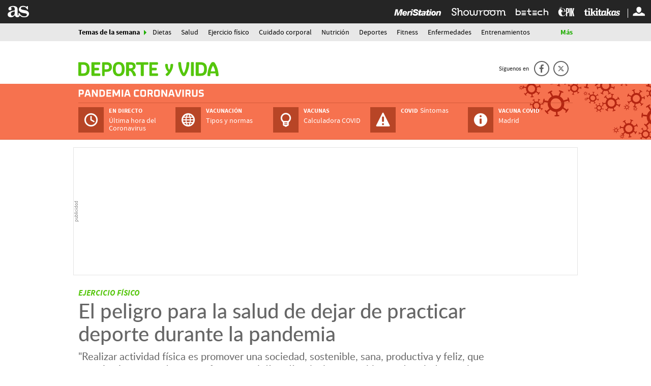

--- FILE ---
content_type: text/html; charset=UTF-8
request_url: https://as.com/deporteyvida/2020/10/11/portada/1602398411_797318.html
body_size: 31475
content:
<!DOCTYPE html>
<html lang="es">
<head class="WPO">
<link rel="preload" href="//as01.epimg.net/deporteyvida/imagenes/2020/10/11/portada/1602398411_797318_1602398478_noticia_normal_recorte1.jpg" as="image"  imagesrcset="//as01.epimg.net/deporteyvida/imagenes/2020/10/11/portada/1602398411_797318_1602398478_noticia_normal_recorte1.jpg 720w,//as01.epimg.net/deporteyvida/imagenes/2020/10/11/portada/1602398411_797318_1602398478_noticia_normal.jpg 1200w" imagesizes="(min-width: 768px) 644px, 100w">
<meta charset="utf-8" />
<meta name="viewport" content="width=device-width, initial-scale=1, maximum-scale=1, user-scalable=no">
<meta http-equiv="X-UA-Compatible" content="IE=edge" />
<link rel="preconnect" href="https://as01.epimg.net/" crossorigin>
<link rel="preconnect" href="https://api.ucs.be.as.com/" crossorigin>
<link rel="preload" href="//as01.epimg.net/css/v3.x/v3.0/fonts/sourcesanspro-regular-webfont.woff2" as="font" type="font/woff2" crossorigin>
<link rel="preload" href="//as01.epimg.net/css/v3.x/v3.0/fonts/sourcesanspro-bold.woff2" as="font" type="font/woff2" crossorigin>
<link rel="preload" href="//as01.epimg.net/css/v3.x/v3.0/fonts/montserrat-bold.woff2" as="font" type="font/woff2" crossorigin>
<link href="https://as.com/deporteyvida/2020/10/11/portada/1602398411_797318.html" rel="canonical" >
<link href="https://as.com/deporteyvida/2020/10/11/portada/1602398411_797318.amp.html" rel="amphtml" >
<meta property="og:url" content="https://as.com/deporteyvida/2020/10/11/portada/1602398411_797318.html" />
<meta property="og:site_name" content="AS.com" />
<meta name="twitter:site" content="@DeporteyVida_" />
<title> El peligro para la salud de dejar de practicar deporte durante la pandemia - AS.com</title>
<meta http-equiv=”Content-Language” content=”es”/>
<meta name="Description" content="El peligro para la salud de dejar de practicar deporte durante la pandemia. La actividad física es esencial para tener un organismo fuerte ante infecciones." />
<head prefix="og: http://ogp.me/ns# article: http://ogp.me/ns/article#">
<meta property="article:modified_time" content="2020-10-11T09:01:13+02:00" />
<meta property="article:published_time" content="2020-10-11T09:01:13+02:00" />
<meta property="article:section" content="portada" />
<meta property="article:tag" content="Instalaciones deportivas" />
<meta property="article:tag" content="Enfermedades" />
<meta property="article:tag" content="Microbiología" />
<meta property="article:tag" content="Medicina" />
<meta property="article:tag" content="Deportes" />
<meta property="article:tag" content="Biología" />
<meta property="article:tag" content="Salud" />
<meta property="article:tag" content="Ciencias naturales" />
<meta property="article:tag" content="Ejercicio físico" />
<meta property="article:tag" content="Gimnasios" />
<meta property="article:tag" content="Ciencia" />
<meta property="article:tag" content="Coronavirus Covid-19" />
<meta property="article:tag" content="Pandemia" />
<meta property="article:tag" content="Coronavirus" />
<meta property="article:tag" content="Enfermedades infecciosas" />
<meta property="article:tag" content="Virología" />
<meta property="article:tag" content="Epidemia" />
<meta property="og:title" content="El peligro para la salud de dejar de practicar deporte durante la pandemia" />
<meta property="og:type" content="article" />
<meta property="og:description" content="El peligro para la salud de dejar de practicar deporte durante la pandemia. La actividad física es esencial para tener un organismo fuerte ante infecciones." />
<meta name="twitter:creator" content="@laura_publisher" />
<meta property="og:image" content="https://as01.epimg.net/deporteyvida/imagenes/2020/10/11/portada/1602398411_797318_1602398478_noticia_normal.jpg" />
<meta name="twitter:image" content="https://as01.epimg.net/deporteyvida/imagenes/2020/10/11/portada/1602398411_797318_1602398478_noticia_normal.jpg" />
<meta name="twitter:card" content="summary_large_image" />
<meta name="twitter:title" content="El peligro para la salud de dejar de practicar deporte durante la pandemia" />
<meta name="twitter:description" content="El peligro para la salud de dejar de practicar deporte durante la pandemia. La actividad física es esencial para tener un organismo fuerte ante infecciones." />
<script>
    function lzld(element){};
    var numSumarioGaleriaId = [];
</script>
<style type="text/css">@charset "UTF-8";html{-ms-text-size-adjust:100%;-webkit-text-size-adjust:100%;-webkit-font-smoothing:antialiased;min-width:320px}article,aside,body,div,figcaption,figure,h1,h2,h3,h4,h6,header,hgroup,html,iframe,img,li,nav,ol,p,section,span,strong,time,ul{margin:0;padding:0;border:0;outline:0;font-size:100%;background:0 0}body{font-family:arial,helvetica,sans-serif;font-size:14px;line-height:1.42857143;color:#333;overflow-x:hidden}article,aside,figcaption,figure,header,hgroup,nav,section{display:block}img{display:block;padding:0;margin:0;-ms-interpolation-mode:bicubic}ol,ul{padding:0;margin:0;list-style-type:none}h1,h2,h3,h4,h6{margin:0;padding:0;font-weight:400;font-size:13px}strong{font-weight:700}a{text-decoration:none;outline:0;background-color:transparent;color:#101010}a img{border:none}button{color:inherit;font:inherit;margin:0;outline:0}button{overflow:visible;padding:0;background:0 0;border:0;border-radius:0}button{text-transform:none}button{-webkit-appearance:button}button::-moz-focus-inner{border:0;padding:0}@font-face{font-family:ascombold;src:url(//as01.epimg.net/css/v3.x/v3.0/fonts/ascombold-webfont.woff2) format('woff2'),url(//as01.epimg.net/css/v3.x/v3.0/fonts/ascombold-webfont.woff) format('woff'),url(//as01.epimg.net/css/v3.x/v3.0/fonts/ascombold-webfont.ttf) format('truetype');font-weight:400;font-style:normal;font-display:swap}@font-face{font-family:sourcesans;src:url(//as01.epimg.net/css/v3.x/v3.0/fonts/sourcesanspro-regular-webfont.woff2) format('woff2'),url(//as01.epimg.net/css/v3.x/v3.0/fonts/sourcesanspro-regular-webfont.woff) format('woff'),url(//as01.epimg.net/css/v3.x/v3.0/fonts/sourcesanspro-regular-webfont.ttf) format('truetype');font-weight:400;font-style:normal;font-display:swap}@font-face{font-family:sourcesansbold;src:url(//as01.epimg.net/css/v3.x/v3.0/fonts/sourcesanspro-bold.woff2) format('woff2'),url(//as01.epimg.net/css/v3.x/v3.0/fonts/sourcesanspro-bold.woff) format('woff'),url(//as01.epimg.net/css/v3.x/v3.0/fonts/sourcesanspro-bold.ttf) format('truetype');font-weight:400;font-style:normal;font-display:swap}@font-face{font-family:sourcesanssemi;src:url(//as01.epimg.net/css/v3.x/v3.0/fonts/sourcesanspro-semibold.woff2) format('woff2'),url(//as01.epimg.net/css/v3.x/v3.0/fonts/sourcesanspro-semibold.woff) format('woff'),url(//as01.epimg.net/css/v3.x/v3.0/fonts/sourcesanspro-semibold.ttf) format('truetype');font-weight:400;font-style:normal;font-display:swap}@font-face{font-family:sourceblack;src:url(//as01.epimg.net/css/v3.x/v3.0/fonts/sourcesansproblack.woff2) format('woff2'),url(//as01.epimg.net/css/v3.x/v3.0/fonts/sourcesansproblack.woff) format('woff'),url(//as01.epimg.net/css/v3.x/v3.0/fonts/sourcesansproblack.ttf) format('truetype');font-weight:400;font-style:normal;font-display:swap}@font-face{font-family:as-ro;src:local('Roboto');font-weight:700;ascent-override:100%;descent-override:20%;size-adjust:97%}@font-face{font-family:as-sf;src:local('San Francisco');font-weight:700;ascent-override:103%;descent-override:20%;size-adjust:100%}@font-face{font-family:as-li;src:local('Liberation Sans');font-weight:700;ascent-override:94%;descent-override:20%;size-adjust:98.8%}@font-face{font-family:as-se;src:local('Segoe UI');font-weight:700;ascent-override:97%;descent-override:20%;size-adjust:97,5%}@font-face{font-family:ss-ro;src:local('Roboto');ascent-override:100%;descent-override:30%;size-adjust:94%}@font-face{font-family:ss-sf;src:local('San Francisco');ascent-override:108%;descent-override:30%;size-adjust:94%}@font-face{font-family:ss-se;src:local('Segoe UI');ascent-override:100%;descent-override:30%;size-adjust:95%}@font-face{font-family:ss-li;src:local('Liberation Sans');ascent-override:100%;descent-override:30%;size-adjust:94%}*{-webkit-box-sizing:border-box;-moz-box-sizing:border-box;box-sizing:border-box}:after,:before{-webkit-box-sizing:border-box;-moz-box-sizing:border-box;box-sizing:border-box}.row{margin-right:-10px;margin-left:-10px}.container{padding-right:10px;padding-left:10px;margin-right:auto;margin-left:auto;width:992px;min-width:320px}.col-md-10,.col-md-12,.col-md-4,.col-md-8,.col-sm-12,.col-xs-12{position:relative;min-height:1px;padding-right:10px;padding-left:10px}.col-md-10,.col-md-12,.col-md-4,.col-md-8{float:left}.col-md-12{width:100%}.col-md-10{width:83.33333333333334%}.col-md-8{width:66.66666666666666%}.col-md-4{width:33.33333333333333%}.cf:after,.cf:before,.container:after,.container:before,.row:after,.row:before{content:" ";display:table}.cf:after,.container:after,.row:after{clear:both}.s-right{float:right}.hidden-text{overflow:hidden;display:block;text-indent:-9999px;width:0;height:0}.hide{display:none}@media (max-width:767px){body{padding-top:48px}.container{width:100%}.col-md-10,.col-md-12,.col-md-4,.col-md-8{width:100%}.col-xs-12{float:left}.col-xs-12{width:100%}.hidden-xs{display:none!important}}@media (min-width:768px) and (max-width:991px){.container{width:768px}.col-sm-12{float:left}.col-sm-12{width:100%}.hidden-sm{display:none!important}}.container.content{background:#fff}.menu-principal{position:fixed;top:0;height:48px;width:100%;z-index:1000000}.menu-principal .container-menu{position:relative;z-index:2}.menu-principal .logo-as{color:#fff;float:left}.menu-principal .as-icon-logo{font-size:42px;line-height:46px;vertical-align:middle}.menu-principal .as-icon-perfil{font-size:24px;line-height:46px;vertical-align:middle}.nav-seccion{background:#323232;margin-bottom:20px;border-bottom:1px solid #474747}.nav-seccion .container{position:relative}.nav-seccion ul li{float:left;padding:0 10px;margin-bottom:-1px}.nav-seccion ul li a{display:block;color:#c2c2c2;font:13px/32px 'lucida sans',arial,helvetica;height:34px}.nav-seccion .tit-seccion-nav{display:none;font:20px/34px sourceblack,arial,helvetica;color:#d9d9d9;float:left;padding-right:25px;position:relative}.nav-seccion .tit-seccion-nav:after{content:"";position:absolute;right:5px;top:12px;border:5px solid transparent;border-left-color:#ffb632}.nav-seccion .btn-desp{font:13px/32px 'lucida sans',arial,helvetica;margin-right:-10px;color:#c2c2c2;padding:0 30px 0 15px;position:relative}.nav-seccion .nav-seccion-menu li:first-child{padding-left:0}.nav-seccion .btn-desp-mas,.nav-seccion .btn-desp-menu{float:right}.nav-seccion .btn-desp:after{content:"";position:absolute;right:13px;top:14px;border:5px solid transparent;border-top-color:#c2c2c2}.nav-seccion .btn-desp-menu{display:none}.nav-seccion .menu-desp{display:none;position:absolute;top:32px;right:0;z-index:110;width:200px;background:#222;padding:0 10px}.btn{font:bold 12px/28px arial,helvetica;height:28px;display:inline-block;background:#ef760c;color:#fff;padding:0 8px;border-radius:2px;border:0}.skew-arrow-list li{position:relative;padding-left:15px}.skew-arrow-list li:after,.skew-arrow-list li:before{content:'';position:absolute;top:5px;left:0;height:6px;width:2px;background:#cc2b31}.skew-arrow-list li:before{transform:rotate(-40deg);-ms-transform:rotate(-40deg);-webkit-transform:rotate(-40deg);margin-top:-5px}.skew-arrow-list li:after{transform:rotate(40deg);-ms-transform:rotate(40deg);-webkit-transform:rotate(40deg);margin-top:-2px}@media (max-width:480px){.nav-seccion{position:relative}.nav-seccion .tit-seccion-nav{padding:5px 0;display:inline-block}.nav-seccion .tit-seccion-nav:after{border-left-color:transparent;display:none}.nav-seccion .nav-seccion-menu{position:absolute;top:44px;left:0;padding:5px 10px;width:100%;z-index:1100;background:#222;display:none}.nav-seccion ul li{width:100%;border-bottom:1px solid #333;padding:0 5px}.nav-seccion ul li:last-child{border-bottom:none}.nav-seccion .btn-desp-menu{display:block;padding-top:6px;padding-bottom:6px}.nav-seccion .btn-desp:after{top:20px}.nav-seccion .btn-desp-mas{display:none!important}.nav-seccion .nav-seccion-mas.menu-desp{display:none}.nav-seccion .nav-seccion-menu li:first-child{padding-left:5px}}@media (max-width:767px){.menu-principal{z-index:10000020}.menu-principal .logo-as{display:block;float:none;margin:0 auto;width:42px}}@media (min-width:480px){.nav-seccion .nav-seccion-menu.cargandoMenu{height:33px;overflow:hidden;float:left}}@media (min-width:768px) and (max-width:991px){.menu-principal .logo-as{display:block;float:none;margin:0 auto;width:42px}.menu-principal .logo-as{display:block;float:none;margin:0 auto;width:71px}.skew-arrow-list li:after,.skew-arrow-list li:before{top:7px}}.ucs__wr{background-color:#f0f0f0}.ucs__ct{width:calc(100% - 45px);display:-webkit-box;display:-webkit-flex;display:-ms-flexbox;display:flex;-webkit-box-align:center;-webkit-align-items:center;-ms-flex-align:center;align-items:center;text-decoration:none;height:80px}.ucs__img{width:80px;height:80px}.ucs__tl{font:17px/1.2 ascombold,sans-serif;color:#282828;padding-left:15px;max-height:60px;overflow:hidden}.ucs__close{position:absolute;right:9px;top:10px;width:22px;height:22px;overflow:hidden}.ucs__close:after,.ucs__close:before{content:"";position:absolute;left:4px;top:10px;width:14px;height:2px;background:#333;transform-origin:center}.ucs__close:before{transform:rotate(45deg)}.ucs__close:after{transform:rotate(135deg)}@media (max-width:767px){body.is-ucs{transform:translateY(80px)}.ucs__wr{position:absolute;width:100%;border-bottom:1px solid #fff;top:-81px;height:81px;z-index:1000000}.ucs__call{display:none}}@media (min-width:768px){.ucs{position:fixed;z-index:4999;max-width:972px;margin:0 auto;bottom:0;right:0;left:0}.ucs__wr{border:solid 1px #ddd;background:#f0f0f0 url(//as01.epimg.net/img/transversal/ucs/bg-ucs.png) no-repeat top center}.ucs__ct{height:88px;margin:0 auto}.ucs__tl{font-size:20px;max-height:72px;padding-left:15px;padding-right:5px}.ucs__call{font:16px/35px sourcesanssemi,sans-serif;background-color:#ce0000;color:#fff;padding:0 15px;border-radius:5px;margin-left:auto;white-space:nowrap}}@media (min-width:768px) and (max-width:991px){.ucs__ct{max-width:500px}}@media (min-width:992px){.ucs__ct{max-width:540px}.ucs__tl{padding-left:20px}}@font-face{font-family:as-icons;src:url(//as01.epimg.net/css/v3.x/v3.0/fonts/as-icons.woff2?20211104) format('woff2'),url(//as01.epimg.net/css/v3.x/v3.0/fonts/as-icons.woff?20211104) format('woff'),url(//as01.epimg.net/css/v3.x/v3.0/fonts/as-icons.ttf?20211104) format('truetype');font-weight:400;font-style:normal;font-display:swap}[class*=as-icon-],[class^=as-icon-]{font-family:as-icons;speak:none;font-style:normal;font-weight:400;font-variant:normal;text-transform:none;line-height:1;-webkit-font-smoothing:antialiased;-moz-osx-font-smoothing:grayscale}.as-icon-logo:before{content:"\e61c"}.as-icon-perfil:before{content:"\e615"}.as-icon-comentario:before{content:"\e61d"}.as-icon-cerrar:before{content:"\e626"}.as-icon-tikitakas:before{content:"\e908"}.as-icon-epik:before{content:"\e907"}.as-icon-betech:before{content:"\e90a"}.as-icon-sroom:before{content:"\e92e"}.as-icon-meri:before{content:"\e931"}.as-icon-twitter:before{content:"\e618"}.as-icon-facebook:before{content:"\e619"}.as-icon-whatsapp:before{content:"\e61b"}.banner_sup,.publi-horizontal{display:-webkit-box;display:-ms-flexbox;display:flex;-webkit-box-align:center;-ms-flex-align:center;align-items:center;-webkit-box-pack:center;-ms-flex-pack:center;justify-content:center;box-sizing:content-box;background:url(//as01.epimg.net/img/txt_publi_v.svg) no-repeat 1px center #fff;background-size:9px 40px;padding:0 0 0 10px;margin:-5px -10px 15px -10px;text-align:center;border:1px solid #e4e4e4!important;font-size:0;letter-spacing:0;word-spacing:0}.publi-vertical,.publi>div{background:url(//as01.epimg.net/img/txt_publi.svg) no-repeat center 3px #fff;background-size:40px 9px;padding:14px 0 4px 0;margin-bottom:15px;text-align:center;border:1px solid #e4e4e4!important;font-size:0;letter-spacing:0;word-spacing:0}.publi>div{width:100%!important;height:auto!important;margin-bottom:15px!important}.col-md-4>.publi,.col-md-4>.publi-vertical{width:100%}.publi,.publi-horizontal{min-height:90px}.col-md-4>.publi,.col-md-4>.publi-vertical{min-height:250px}.banner_sup{min-height:90px}.slider-producto .tit-noticia-slide{color:#111;font-size:15px;font-weight:700;line-height:17px;margin-bottom:3px}.slider-producto .tit-noticia-slide a{color:#111}.producto-doble{margin-bottom:20px;padding:20px 12px;background:#f7f5f1;display:-webkit-flex;display:-ms-flexbox;display:flex;-webkit-flex-wrap:wrap;-ms-flex-wrap:wrap;flex-wrap:wrap}.producto-doble .item-producto{float:left;width:24.9%;margin-bottom:15px;padding:0 8px;display:-webkit-flex;display:-ms-flexbox;display:flex}.producto-doble .item-producto article{background:#fff;padding:0 8px 8px 8px;width:100%}.producto-doble .item-producto .img-producto{display:block;position:relative;margin-bottom:10px}.producto-doble .item-producto .tit-noticia-slide{font:17px/19px sourcesans,sans-serif;color:#111}.producto-doble .item-producto figure{margin:0 -8px 10px -8px}.producto-doble .item-producto img{width:100%}.producto-doble .item-producto:nth-last-child(-n+4){margin-bottom:0}.slider-producto{position:relative}.producto-doble-pbl{border-top:1px solid #e5e5e5;border-bottom:1px solid #e5e5e5;max-width:992px;margin:0 auto 35px}.producto-doble-pbl .item-producto{width:33%}.producto-doble-pbl .publi{width:33%}.producto-doble-pbl .publi>div{background:url(//as01.epimg.net/img/txt_publi.svg) no-repeat center 3px transparent;border:none!important;background-size:40px 9px}.ntc-module{background:#f2f2f2;border-top:3px solid #ddd;padding:0 10px 10px;margin-bottom:20px}.ntc-module .ntc{background:#fff;margin-bottom:10px}.ntc-module .ntc figure{width:140px;height:100px;overflow:hidden;float:left;position:relative}.ntc-module .ntc hgroup{display:table;padding:0 10px}.ntc-module .ntc figure img{height:100%;width:auto}.ntc-module .ntc a{display:block}.ntc-module .ntc-title{font:13px/15px ascombold,sans-serif;color:#111}.ntc-module .ntc-subtitle{font-size:11px;color:#666;text-transform:uppercase;display:inline-block;position:relative;padding-bottom:6px;margin-bottom:6px}.ntc-module .ntc-subtitle:after{position:absolute;content:"";left:0;bottom:0;width:100%;max-width:30px;z-index:0;background:#d90000;height:2px}.ntc-module .ntc .btn-multimedia{display:-webkit-box;display:-ms-flexbox;display:flex;-webkit-box-align:end;-ms-flex-align:end;align-items:flex-end;position:absolute;bottom:0;left:0;width:100%;height:100%}.ntc-module .ntc-pos{float:left;background:#f9a300;color:#fff;font:20px/27px sourceblack,sans-serif;height:26px;text-align:center;width:28px}@media (min-width:992px){.banner--ldb1{min-height:250px;display:flex;display:-webkit-flex;display:-ms-flexbox;align-items:center;-webkit-align-items:center;-webkit-box-align:center;-ms-flex-align:center;justify-content:center;-webkit-box-pack:center;-ms-flex-pack:center}.ntc-module .ntc.ntc-destacada figure{height:170px;float:none;width:auto}.ntc-module .ntc.ntc-destacada .ntc-title{font:18px/21px ascombold,sans-serif;margin:0 5px 10px 5px;word-break:break-word}.ntc-module .ntc.ntc-destacada .ntc-subtitle{margin-left:5px;margin-bottom:3px}.ntc-module .ntc.ntc-destacada hgroup{padding-left:3px}.ntc-module .ntc.ntc-destacada .ntc-pos{font-size:22px;line-height:36px;height:36px;width:36px}.publi-sticky{position:-webkit-sticky;position:sticky;top:58px}.publi-sticky{margin-bottom:15px}}@media (min-width:768px){.producto-doble-pbl .publi{background-color:transparent;border:0!important;margin-top:-14px}.producto-doble-pbl .publi>div{margin-bottom:0!important}.slider-producto-fw:before{content:'';height:100%;width:100%;background:#f7f5f1;position:absolute;top:0;z-index:-10;border-top:1px solid #e5e5e5;border-bottom:1px solid #e5e5e5}.slider-producto-fw:before{left:0}}@media (min-width:768px) and (max-width:991px){.publi-horizontal{margin-left:0;margin-right:0}.producto-doble .item-producto{width:49.9%;margin-bottom:15px}.producto-doble .item-producto:nth-last-child(-n+4){margin-bottom:15px}.producto-doble .item-producto:nth-last-child(-n+2){margin-bottom:0}.producto-doble-pbl{margin:0 auto 20px;padding:20px 0 0 15px;max-width:768px}.producto-doble-pbl .item-producto{width:50%}.producto-doble-pbl .publi{width:50%;margin-left:-5px}}@media (max-width:767px){.publi{width:100%}.banner_sup,.publi,.publi-horizontal{min-height:100px}.producto-doble .item-producto{width:100%;margin-bottom:15px}.producto-doble .item-producto article{height:auto;width:100%}.producto-doble .item-producto:nth-last-child(-n+4){margin-bottom:15px}.producto-doble-pbl{margin:0 0 20px;padding:20px 0 0}.producto-doble-pbl .item-producto{width:100%;margin-bottom:15px}.producto-doble-pbl .publi{width:100%;background-color:transparent;border:0!important;margin-left:0}}[id*=MPU]{display:block!important;height:635px}[id$=MPU1]:empty{display:none!important}div[id$=MPU2]{height:635px}div[id*=MPU3]{height:282px}div[id*=MPU2][id*="-new"]{height:250px}div[id*=LDB][id*="-new"]{height:100px;display:flex!important;align-items:center}div[id*=MPU]:not([id*=MPU3])>div{position:sticky;top:58px;margin:0 auto}[data-adtype=oustream]{padding-bottom:73%;display:block!important}.articulo .int-articulo{margin-bottom:20px;color:#333;position:relative}.articulo .int-articulo>h4{color:#333;margin-top:35px;margin-bottom:20px;font:20px/23px sourceblack,sans-serif}.articulo .int-articulo p{margin-bottom:15px;font:18px/25px sourcesans,sans-serif;color:#333}.articulo .int-articulo p strong{font-family:sourcesansbold,sans-serif;font-weight:400}.articulo .cont-ppal-art{position:relative}.link-list{font-size:16px;margin-bottom:13px;padding-bottom:10px;border-bottom:1px solid #ddd}.link-list a{color:#d90000;text-decoration:underline}.link-list li{margin-bottom:6px;padding-left:12px}.link-list li::after,.link-list li::before{top:10px}@media (max-width:767px){.link-list{font-size:14px;margin:8px 0 10px}}.scroller-news{position:relative}@media (max-width:767px){.ntc-module .ntc-title{font-size:14px}.scroller-news{margin-top:15px;padding-top:15px}}@media (min-width:768px){.scroller-news>.container{padding-top:55px}.scroller-news::after,.scroller-news::before{content:'';position:absolute;border:none;height:1px;width:100%;background:#ddd;top:20px}.scroller-news::before{left:0;z-index:-10}.scroller-news::after{max-width:992px;transform:translate(-50%,0);left:50%}}@media (min-width:768px) and (max-width:991px){.articulo .container{padding-left:20px;padding-right:20px}.ntc-module .ntc-title{font:normal 18px/21px ascombold,sans-serif}.ntc-module .ntc-subtitle{font-size:11px;margin-top:10px;margin-bottom:5px;padding-bottom:5px}.ntc-module .ntc-subtitle:after{bottom:-1px}}@media (max-width:991px){.scroller-news{width:100%}}@media (min-width:992px){.articulo aside.col-md-4>div:nth-of-type(1).publi{min-height:620px;display:block!important}.articulo aside.col-md-4>div:nth-of-type(1).publi>div{position:sticky;top:60px}.articulo>article:first-of-type:not(.art-live){padding-top:10px}}.share-btn{display:block;position:relative;width:50px;height:50px;color:#fff;text-align:center;line-height:50px}.share-btn span{font-size:22px;position:relative;line-height:inherit}.share-btn::before{content:"";position:absolute;left:50%;top:50%;width:40px;height:40px;border-radius:50%;transform:translate(-50%,-50%)}.share-btn.facebook:before{background:#1977f3}.share-btn.twitter:before{background:#1da1f2}.share-btn.whatsapp:before{background:#25d366}@media (min-width:991px){.share-btn{width:35px;height:35px;line-height:35px}.share-btn span{font-size:18px}.share-btn::before{width:35px;height:35px}}@media (min-width:769px){.share-btn.whatsapp{display:none}}@media (hover:none){.share-btn.whatsapp{display:block}}.articulo .int-articulo>p{font:18px/25px sourcesans,sans-serif;color:#333;margin-bottom:15px}.articulo .int-articulo>p strong{font-family:sourcesanssemi,sans-serif;font-weight:400}.articulo .int-articulo>h4{font:20px/23px sourceblack,sans-serif;color:#333;margin:35px 0 20px}.art-headline-wr{margin-bottom:15px}.art-headline{color:#151515;font:23px/26px ascombold,as-ro,as-sf,as-se,as-li,sans-serif;margin-bottom:10px}.art-kicker{text-transform:uppercase;color:#ce0000;font:13px/15px sourcesansbold,sans-serif;margin-bottom:2px}.art-kicker a{color:inherit}.art-opening{color:#333;font:19px/25px sourcesans,ss-ro,ss-sf,ss-se,ss-li,sans-serif}@media (min-width:768px){.art-headline-wr{margin-bottom:20px}.art-headline{font-size:50px;line-height:52px;margin:0 0 10px}.art-kicker{font-size:15px;line-height:20px}.art-opening{font-size:20px;line-height:24px}}.art-mmedia-wr{position:relative;margin:0 -10px 20px}.art-mmedia-wr>.art-mmedia::before{content:"";width:1px;margin-left:-1px;float:left;height:0;padding-top:56.25%}.art-mmedia-wr>.art-mmedia::after{content:"";display:table;clear:both}.art-mmedia{position:relative}.art-mmedia>a{position:relative;display:block}.art-mmedia img{width:100%;height:auto}.art-mmedia figcaption{padding:5px 10px 0;color:#999;font:13px/15px sourcesans,sans-serif;text-align:right}.art-mmedia figcaption span+span::before{content:"/";display:inline-block;margin:0 5px}@media (min-width:768px){.art-mmedia-wr{margin:0 0 25px}.art-mmedia{margin-left:auto;margin-right:auto}.art-mmedia figcaption{padding:5px 0 0;font-size:12px;line-height:14px}}@media (min-width:768px) and (max-width:991px){.art-mmedia-wr{margin-left:-20px;margin-right:-20px}.art-mmedia-wr>.art-mmedia img{width:768px}.art-mmedia figcaption{padding:5px 20px 0}}@media (min-width:992px){.art-mmedia-wr>.art-mmedia img{width:641px}}.art-meta-wr{display:-webkit-box;display:-ms-flexbox;display:flex;-webkit-box-align:center;-ms-flex-align:center;align-items:center;-ms-flex-wrap:wrap;flex-wrap:wrap;font:13px/18px sourcesans,sans-serif;color:#666;margin-bottom:20px}.art-meta{display:-webkit-box;display:-ms-flexbox;display:flex;-ms-flex-wrap:wrap;flex-wrap:wrap;-webkit-box-align:baseline;-ms-flex-align:baseline;align-items:baseline;-webkit-box-flex:1;-ms-flex:1 1 100%;flex:1 1 100%;padding:15px 0;margin:0 0 15px;border-top:1px solid #ddd;border-bottom:1px solid #ddd}.art-meta .meta-aux{display:-webkit-box;display:-ms-flexbox;display:flex;-webkit-box-flex:1;-ms-flex:1 1 100%;flex:1 1 100%}.art-meta .meta-aut-name{color:#434343;font:15px/20px sourcesansbold,sans-serif}.art-meta .meta-aut-link{position:relative;color:inherit}.art-meta .meta-location{white-space:nowrap}.art-meta .meta-location::after{content:"";display:inline-block;width:3px;height:3px;border-radius:50%;margin:0 5px 2px;background:#666}.art-meta .meta-date a{color:inherit}.art-meta .meta-aut-tw{margin-left:10px}.art-meta .meta-aut-tw-text,.art-meta .meta-date-label{display:none}.art-meta .as-icon-twitter{position:relative;top:1px;display:inline-block;font-size:15px;color:#f9a300}.art-meta.aut-multi .meta-aut+.meta-aut{margin-left:10px}.art-meta.aut-multi .meta-aut+.meta-aut::before{content:"";display:inline-block;height:10px;width:2px;background:#cbcbcb;border-radius:2px;margin:0 10px 0 0}.art-author-pic{display:none}.art-meta-comments{-webkit-box-flex:0;-ms-flex:0 0 auto;flex:0 0 auto;position:relative;font:16px/40px sourcesansbold,sans-serif;letter-spacing:-.025em;padding:0 15px;margin-left:auto;min-width:72px;text-align:center}.art-meta-comments::before{content:"";position:absolute;top:0;left:0;width:100%;height:40px;border:1px solid #c1c1c1;border-radius:20px}.art-meta-comments .as-icon-comentario{position:relative;top:3px;margin-right:5px;color:#ce0000;font-size:18px}.art-meta-comments .comment-n{position:relative}@media (min-width:768px){.art-meta-wr{-ms-flex-wrap:nowrap;flex-wrap:nowrap;padding-top:20px;margin-bottom:25px;border-top:1px solid #ddd}.art-meta-wr .share-tools{margin-left:10px}.art-author-pic{float:left;margin:-5px 10px 0 0;position:relative;width:45px;height:45px;display:block;overflow:hidden;border-radius:50%;background:#ddd}.art-author-pic img{position:relative;left:50%;height:100%;transform:translateX(-50%)}.art-meta-comments{margin:0;margin-left:5px;height:35px;line-height:33px}.art-meta-comments::before{left:-1px;top:-1px}.art-meta{-webkit-box-flex:1;-ms-flex:1 1 auto;flex:1 1 auto;margin:0 0 0 auto;padding:0;border:none}.art-meta:not(.aut-multi){display:block}.art-meta .meta-aut-tw-text,.art-meta .meta-date-label{display:inline-block}.art-meta .as-icon-twitter{margin-right:3px}}@media (min-width:768px) and (max-width:991px){.art-meta-comments{height:40px}.art-meta-comments .as-icon-comentario{top:5px}.art-meta-comments .comment-n{top:2px}}@media (min-width:991px){.art-meta-comments{margin-left:10px;padding:0 12px;min-width:66px}.art-meta-comments::before{height:35px}.art-meta-comments .as-icon-comentario{top:3px}.art-meta-comments .comment-n{top:0}}.share-tools{display:-webkit-box;display:-ms-flexbox;display:flex;position:relative;height:40px}.share-tools .share-btn{margin:-5px 5px 0 0}.share-tools .share-btn:first-child{margin-left:-5px}@media (min-width:992px){.share-tools{height:auto}.share-tools .share-btn{margin:0 0 0 10px}.share-tools .share-btn:first-child{margin-left:0}}.link-list{font:17px/20px ascombold,sans-serif;margin:0 0 15px;padding:0 0 15px;border-bottom:1px solid #ddd}.link-list a{color:#151515;font-size:inherit;text-decoration:none}.link-list li{margin-bottom:10px;padding-left:15px}.link-list li::after,.link-list li::before{top:10px;left:4px;background:#ce0000}.link-list li:last-child{margin-bottom:0}@media (min-width:768px){.link-list{margin-bottom:20px;padding-bottom:20px}}@media (max-width:767px){.vertical-header~.nav-seccion{margin-top:1px}}.vertical-header{position:fixed;top:0;width:100%;z-index:99999;background:#fff}.menu-principal{position:relative;height:46px}.menu-principal .container-menu{background:#252525}.menu-principal .logo-as{margin-left:15px;float:left}.menu-principal .utilidades.s-right{height:46px}.cerrar-generico{display:block;position:absolute;top:0;right:0;height:100%;width:100%;text-indent:-9999px;overflow:hidden;background-color:#222;color:#fff;opacity:0;z-index:0;-ms-transform:translateX(25px);transform:translateX(25px)}.cerrar-generico::before{text-indent:0;position:absolute;right:0;display:block;width:100%;font-size:21px;line-height:48px;text-align:center}.capa-user-conecta{position:absolute;right:118px;z-index:1;width:160px;text-align:center;background:#222;padding:20px;box-shadow:0 2px 6px 0 rgba(0,0,0,.5)}.verticales{float:left;margin-right:5px}.verticales li{display:inline-block;position:relative}.verticales li:last-child:before{content:"";position:absolute;right:-8px;left:auto;width:1px;background:#fff;top:15px;bottom:14px}.verticales li a{display:block;line-height:40px;padding:0 8px;margin-top:6px}.verticales li [class*=as-icon-]{color:#fff;font-size:20px;line-height:36px}.verticales li .as-icon-epik{font-size:23px}.verticales li .as-icon-betech,.verticales li .as-icon-tikitakas{font-size:19px}.verticales li .as-icon-meri{overflow:hidden;text-indent:-26px;display:-webkit-box;display:-ms-flexbox;display:flex;font-size:22px}.tem-sem{width:100%;background:#e8e8e8;position:relative;z-index:999999}.tem-sem .con-tem-sem{max-width:972px;margin:0 auto;position:relative}.tem-sem .con-tem-sem .tit-tem-sem{position:relative;font:14px/35px sourcesansbold,sans-serif;color:#000;float:left;margin-right:25px}.tem-sem .con-tem-sem .tit-tem-sem:before{content:"";position:absolute;right:-18px;top:38%;border:5px solid transparent;border-left-color:#ce0000}.tem-sem .con-tem-sem ul{height:35px;overflow:hidden;width:calc(100% - 180px);line-height:35px}.tem-sem .con-tem-sem ul li{display:inline;padding-right:15px;position:relative}.tem-sem .con-tem-sem ul li:last-child:before{content:none}.con-tem-sem ul li a{display:inline-block;font:14px/35px sourcesans,sans-serif;color:#000}.tem-sem .mas-temas{font:14px/35px sourcesansbold,sans-serif;position:absolute;right:0;top:0;color:#ce0000;display:none}.ocio-nav li{float:left;margin-left:10px}.ocio-nav li span{float:left}.ocio-nav .list-txt{margin-right:10px}.ocio-nav .list-by-as{position:relative;display:block;font-size:28px;line-height:48px;text-align:center;padding-left:0;width:0;overflow:hidden}.ocio-nav .list-by-as:after{content:'';position:absolute;height:16px;width:1px;top:50%;left:2px;margin-top:-8px}.ocio-nav .btn-icon{float:left;text-align:center}.nav-seccion{background:#fff;border-bottom:0}.btn-multimedia{z-index:1}@media (max-width:991px){.depyvida-top .ntc.ntc-destacada figure{margin-bottom:0}}@media (max-width:991px) and (min-width:768px){.ntc-module .ntc hgroup{padding-left:15px}.tem-sem .con-tem-sem{max-width:748px;padding:0 5px}}@media (min-width:768px){body{padding-top:165px}.vertical-header{height:165px}.btnw-tools{padding:0 12px;float:left;position:relative;color:#fff}.btnw-tools{width:48px;height:46px;text-align:center}.btnw-user>span{display:inline-block}.verticales li:last-child:before{z-index:12}.btnw-tools{overflow:hidden;padding:0}.capa-user-conecta{right:0}}@media (max-width:767px){body{padding-top:80px}.vertical-header{top:-46px;height:46px}.list-txt{display:none}.vertical-header .ocio-nav .list-by-as{width:48px;padding-left:18px;height:46px;line-height:46px}.capa-user-conecta{display:none}.tem-sem .con-tem-sem{padding:0 10px}.tem-sem .mas-temas{right:10px}}@media (min-width:480px){.nav-seccion .tit-seccion-nav{display:none!important}}@media (max-width:480px){.tem-sem .con-tem-sem .tit-tem-sem{display:none}.tem-sem .con-tem-sem ul{width:calc(100% - 30px)}.nav-seccion{margin-bottom:10px}.nav-seccion .tit-seccion-nav{display:none!important}}.aside-top.ntc-module{background:0 0;padding:0}.aside-top.ntc-module .ntc{margin-bottom:15px;padding-bottom:15px;border-bottom:1px solid #ddd}.aside-top.ntc-module .ntc figure{width:124px;height:90px}.aside-top.ntc-module .ntc figure img{position:absolute;left:-50%;top:-50%;right:-50%;bottom:-50%;width:100%;height:auto;margin:auto}.aside-top.ntc-module .sec-title{display:inline-block;border-top:3px solid #ce0000;color:#555;font:18px sourceblack,sans-serif;margin-bottom:10px;margin-top:-3px;padding-top:7px}.aside-top.ntc-module .sec-title .top{float:left;color:#ce0000;text-transform:uppercase;margin-right:5px}.aside-top.ntc-module .ntc.ntc-destacada figure{margin-bottom:15px}.aside-top.ntc-module .ntc-subtitle::after{content:none}.aside-top.ntc-module .btn{position:relative;float:right;background:#eee;border:1px solid #ddd;color:#333;padding:3px 10px 3px 35px;height:auto}.aside-top.ntc-module .btn::before{content:"";position:absolute;left:8px;top:50%;width:17px;height:1px;background:#ce0000}.aside-top.ntc-module .btn::after{content:"";position:absolute;left:16px;top:50%;width:1px;height:17px;margin-top:-8px;background:#ce0000}@media (max-width:991px) and (min-width:768px){.aside-top.ntc-module .ntc figure{width:232px;height:131px}}@media (min-width:992px){.aside-top.ntc-module .ntc.ntc-destacada figure{height:175px;width:auto}.aside-top.ntc-module .ntc.ntc-destacada .ntc-title{margin:0}.aside-top.ntc-module .ntc.ntc-destacada .ntc-subtitle{margin-left:0}.aside-top.ntc-module .ntc.ntc-destacada hgroup{padding:0}}@font-face{font-family:latobold;font-display:swap;src:url(//as01.epimg.net/css/v3.x/v3.0/fonts/depyvida/lato-bold-webfont.eot);src:url(//as01.epimg.net/css/v3.x/v3.0/fonts/depyvida/lato-bold-webfont.eot?#iefix) format('embedded-opentype'),url(//as01.epimg.net/css/v3.x/v3.0/fonts/depyvida/lato-bold-webfont.woff) format('woff'),url(//as01.epimg.net/css/v3.x/v3.0/fonts/depyvida/lato-bold-webfont.ttf) format('truetype'),url(//as01.epimg.net/css/v3.x/v3.0/fonts/depyvida/lato-bold-webfont.svg#latobold) format('svg');font-weight:400;font-style:normal}@font-face{font-family:latomedium;font-display:swap;src:url(//as01.epimg.net/css/v3.x/v3.0/fonts/depyvida/lato-medium-webfont.eot);src:url(//as01.epimg.net/css/v3.x/v3.0/fonts/depyvida/lato-medium-webfont.eot?#iefix) format('embedded-opentype'),url(//as01.epimg.net/css/v3.x/v3.0/fonts/depyvida/lato-medium-webfont.woff) format('woff'),url(//as01.epimg.net/css/v3.x/v3.0/fonts/depyvida/lato-medium-webfont.ttf) format('truetype'),url(//as01.epimg.net/css/v3.x/v3.0/fonts/depyvida/lato-medium-webfont.svg#latomedium) format('svg');font-weight:400;font-style:normal}@font-face{font-family:latoregular;font-display:swap;src:url(//as01.epimg.net/css/v3.x/v3.0/fonts/depyvida/lato-regular-webfont.eot);src:url(//as01.epimg.net/css/v3.x/v3.0/fonts/depyvida/lato-regular-webfont.eot?#iefix) format('embedded-opentype'),url(//as01.epimg.net/css/v3.x/v3.0/fonts/depyvida/lato-regular-webfont.woff) format('woff'),url(//as01.epimg.net/css/v3.x/v3.0/fonts/depyvida/lato-regular-webfont.ttf) format('truetype'),url(//as01.epimg.net/css/v3.x/v3.0/fonts/depyvida/lato-regular-webfont.svg#latoregular) format('svg');font-weight:400;font-style:normal}@font-face{font-family:sourcebolditalic;font-display:swap;src:url(//as01.epimg.net/css/v3.x/v3.0/fonts/depyvida/sourcesanspro-bolditalic-webfont.eot);src:url(//as01.epimg.net/css/v3.x/v3.0/fonts/depyvida/sourcesanspro-bolditalic-webfont.eot?#iefix) format('embedded-opentype'),url(//as01.epimg.net/css/v3.x/v3.0/fonts/depyvida/sourcesanspro-bolditalic-webfont.woff) format('woff'),url(//as01.epimg.net/css/v3.x/v3.0/fonts/depyvida/sourcesanspro-bolditalic-webfont.ttf) format('truetype'),url(//as01.epimg.net/css/v3.x/v3.0/fonts/depyvida/sourcesanspro-bolditalic-webfont.svg#source_sans_probold_italic) format('svg');font-weight:400;font-style:normal}.depyvida-wrapper{width:972px;margin:0 auto}.depyvida-header .depyvida-wrapper{position:absolute;top:30px;left:50%;-webkit-transform:translate(-50%,0);transform:translate(-50%,0);height:84px;top:80px}header .depyvida-logo{color:#282828;position:relative;text-indent:-99999px;display:inline-block}header .depyvida-logo:before{content:"";position:absolute;top:40px;left:0;text-indent:0;background:url(/img/deporte-y-vida/depyvida.svg) no-repeat;width:280px;height:28px}.depyvida-header .ocio-nav .list-txt{line-height:60px}.ocio-nav{float:right;font:11px/50px latomedium,sans-serif;color:#282828}.ocio-nav li{float:left;margin-left:10px}.ocio-nav li span{float:left}.ocio-nav .list-txt{margin-right:10px}.ocio-nav .list-by-as{position:relative;display:block;color:#626262;font-size:28px;text-align:center;padding-left:0;width:0;overflow:hidden;line-height:60px}.ocio-nav .list-by-as:after{content:'';position:absolute;height:16px;width:1px;background:#626262;top:50%;left:5px;margin-top:-8px}.ocio-nav .btn-icon{float:left;color:#626262;border:2px solid #626262;border-radius:20px;padding:5px;font-size:16px;text-align:center;margin-right:8px;margin-top:15px}.tem-sem .con-tem-sem .tit-tem-sem:before{border-left-color:#1fae00}.tem-sem .mas-temas{color:#1fae00}.nav-seccion .container{position:relative;border-top:1px dashed #55c60c;padding:0}.nav-seccion .btn-desp,.nav-seccion .tit-seccion-nav,.nav-seccion ul li a{color:#1fae00;font-family:latobold,sans-serif}.nav-seccion .btn-desp:after{border-top-color:#1fae00}.nav-seccion .tit-seccion-nav{font-size:18px}.nav-seccion .menu-desp{background:#55c60c}.as-icon-comentario{-webkit-text-fill-color:transparent;-webkit-text-stroke-width:2px;-webkit-text-stroke-color:#626262}.articulo .int-articulo p{color:#505050}.ntc-module .ntc a .ntc-title{color:#626262;font:16px/20px latobold,sans-serif}.ntc-module .ntc-subtitle{font:14px/16px sourcebolditalic,sans-serif;color:#55c60c;padding-bottom:0}.ntc-module .ntc-subtitle:after{content:none}.depyvida-top .sec-title{border-top-color:#55c60c}.depyvida-top .top{color:#55c60c}.depyvida-top .ntc-subtitle{margin-top:0}.depyvida-top .btn:after,.depyvida-top .btn:before{background:#55c60c}.skew-arrow-list li:after,.skew-arrow-list li:before{background:#55c60c}.ntc-module .ntc-pos{background:#55c60c;color:#fff}.ntc-module .ntc-subtitle:after{background:#55c60c}@media (min-width:992px){.depyvida-top .ntc.ntc-destacada .ntc-title{font:19px/23px latobold,sans-serif}.nav-seccion .container{width:970px}}@media (min-width:768px){.ocio-nav{padding-top:25px}}@media (max-width:991px) and (min-width:768px){.depyvida-header .depyvida-wrapper,.depyvida-wrapper{margin:0 auto;width:748px}.depyvida-top .ntc a .ntc-title{font:21px/25px latobold,sans-serif}.nav-seccion .container{width:748px}}@media (max-width:767px){header .depyvida-logo:before{width:180px;background:0/99% url(/img/deporte-y-vida/depyvida.svg) no-repeat;top:10px}.vertical-header .ocio-nav{line-height:46px}.ocio-nav .btn-icon{margin-top:10px;font-size:13px}.ocio-nav .list-by-as{line-height:46px}.depyvida-header .ocio-nav .list-by-as:after{background:#282828}.depyvida-header .ocio-nav .list-txt{line-height:46px}.depyvida-header .depyvida-wrapper,.depyvida-wrapper{width:100%;height:46px;left:auto;-webkit-transform:none;transform:none;padding:0 10px}.articulo .int-articulo p{margin-left:10px}.nav-seccion .container{padding-left:10px;padding-right:10px}}@media (max-width:480px){.depyvida-top .ntc-title{font:18px/25px asapitalic,sans-serif}.ocio-nav .list-by-as:after{left:0}.ocio-nav .btn-icon{font-size:13px}.depyvida-header .as-icon-logo{margin:0}.depyvida-header .ocio-nav .list-by-as{text-align:right;width:38px;padding-left:0}.nav-seccion .nav-seccion-menu{background:#55c60c}.nav-seccion ul li a{color:#fff}.nav-seccion ul li{border-bottom:1px dashed #fff}}.art-kicker{font-family:sourcebolditalic,sans-serif;font-size:16px;color:#55c60c}.art-headline{font:26px/30px latomedium,sans-serif;color:#666}.art-opening{font:19px/24px latoregular,sans-serif;color:#666}@media (min-width:768px){.art-opening{font-size:20px;line-height:25px}.art-kicker{font-size:16px}}@media (min-width:768px) and (max-width:991px){.art-headline{font-size:35px;line-height:40px}}@media (min-width:992px){.art-headline{font-size:40px;line-height:45px}}.art-meta .meta-aut-name{color:#666}.art-meta .as-icon-twitter,.art-meta .meta-readtime::before{color:#55c60c}.art-meta-comments::before{border:2px solid #626262}.art-meta-comments .btn-icon{color:#626262;-webkit-text-stroke-color:#626262}.link-list{font:16px/20px latobold,sans-serif}.link-list a{color:#666}.aside-top.ntc-module .sec-title{border-top-color:#55c60c}.aside-top.ntc-module .sec-title .top{color:#55c60c}.aside-top.ntc-module .btn::after,.aside-top.ntc-module .btn::before{background:#55c60c}</style>
<script>
      var reloaders = [];
    </script>
<script type="text/javascript">var __g_twitter_via = "DeporteyVida_";</script><script type="text/javascript">
var confSocialNetworks = {
	url_callback: 'http://connect.prisadigital.com/connect/{network}/as/',
	urlRedirect: 'https://asfan.as.com/rrss',
	domain: 'as.com',
	defaultBackUrl:'http://as.com'
};
</script>
<script defer src="https://cdn.unblockia.com/h.js"></script>
<script>
    window.dtm_performance = {};
    function registerCLS(metric) {
        window.dtm_performance.cls = metric;
    }
    function registerFID(metric) {
        window.dtm_performance.fid = metric;
    }
    function registerLCP(metric) {
        window.dtm_performance.lcp = metric;
    }
    function registerTTFB(metric) {
        window.dtm_performance.ttbf = metric;
    }

    (function() {
      var script = document.createElement('script');
      script.src = 'https://unpkg.com/web-vitals/dist/web-vitals.iife.js';
      script.onload = function() {
        // When loading `web-vitals` using a classic script, all the public
        // methods can be found on the `webVitals` global namespace.
        webVitals.getTTFB(registerTTFB, true);
        webVitals.getCLS(registerCLS, true);
        webVitals.getFID(registerFID, true);
        webVitals.getLCP(registerLCP, true);

      }
      document.head.appendChild(script);
    }())
</script>
<script language="javaScript" type="text/javascript">
    var tags_listado_json = ["instalaciones_deportivas_a","enfermedades_a","microbiologia_a","medicina_a","deportes_a","biologia_a","salud_a","ciencias_naturales_a","ejercicio_fisico_a","gimnasios_a","ciencia_a","covid_19_a","pandemia_a","coronavirus_a","enfermedades_infecciosas_a","virologia_a","epidemia_a"];
    var tags_listado_norm = 'instalaciones_deportivas_a,enfermedades_a,microbiologia_a,medicina_a,deportes_a,biologia_a,salud_a,ciencias_naturales_a,ejercicio_fisico_a,gimnasios_a,ciencia_a,covid_19_a,pandemia_a,coronavirus_a,enfermedades_infecciosas_a,virologia_a,epidemia_a';
    var tags_listado_ids = '39996,29409,58359,57568,26253,18370,71011,23026,28209,35666,23019,202173,63276,133311,29425,79236,29951';
    var g_titulo_noticia = 'el peligro para la salud de dejar de practicar deporte durante la pandemia';
        var listado_autores_id = '167289';
    var tags_listado_autores_json = ["laura_martin_san_juan_a"];
    var tags_listado_autores_norm = 'laura_martin_san_juan_a';
    var tags_listado_agr_id = '';
    var tags_listado_agr_json = [];
    var tags_listado_agr_norm = '';
    var g_noticia_clonada = 'original';
    var g_id_noticia = '1602398411_797318';
    var g_portal = 'deporteyvida';
    var g_seccion = 'portada';



    var tipologia_noticia = 'noticia';

    var ambito = 'noticia';
</script>
<script>
	var userAgent = navigator.userAgent.toLowerCase();
	var isIphone = false;
	var isIpad = false;
	if (userAgent.indexOf("iphone") > -1){
		isIphone = true
	}else{
	if (userAgent.indexOf("ipad") > -1)
		isIpad = true;
	}
	var iDevice = (isIphone || isIpad);
	var dispositivoMovil = iDevice || userAgent.indexOf("android") > -1 || userAgent.indexOf("mobile") > -1;

	function EPETBrowserDims()
	{	
		var viewportwidth = 0;
		var viewportheight = 0;
		if (typeof window.innerWidth != 'undefined') {
		viewportwidth = window.innerWidth,
		viewportheight = window.innerHeight
		}
		else if (typeof document.documentElement != 'undefined'
		&& typeof document.documentElement.clientWidth !=
		'undefined' && document.documentElement.clientWidth != 0) {
		viewportwidth = document.documentElement.clientWidth,
		viewportheight = document.documentElement.clientHeight
		}
		else {
		viewportwidth = document.getElementsByTagName('body')[0].clientWidth,
		viewportheight = document.getElementsByTagName('body')[0].clientHeight
		}
		if (dispositivoMovil && typeof document.documentElement != 'undefined' && typeof document.documentElement.clientWidth != 'undefined' && document.documentElement.clientWidth != 0)
		{
		viewportwidth = document.documentElement.clientWidth;
		viewportheight = document.documentElement.clientHeight;
		}
		return {"ancho" : viewportwidth , "alto" : viewportheight};
	}
</script>
<script>
      var datosVideo_current = [];
    </script>
<script>
      as_omn_marcaje_forzado = {
        "eVar73": "test wpo (1)"
      }
    </script>
<script type="application/ld+json">
 { 
    "@context": "https://schema.org",
    "@type": "NewsArticle",
    "mainEntityofPage": "https://as.com/deporteyvida/2020/10/11/portada/1602398411_797318.html",
    "headline": "El peligro para la salud de dejar de practicar deporte durante la pandemia",
    "description": "El peligro para la salud de dejar de practicar deporte durante la pandemia. La actividad física es esencial para tener un organismo fuerte ante infecciones.",
    "datePublished": "2020-10-11T09:01:13+02:00",
    "dateModified": "2020-10-11T09:01:13+02:00",
            "image":  { 
        "@type": "ImageObject",
        "url": "https://as01.epimg.net/deporteyvida/imagenes/2020/10/11/portada/1602398411_797318_1602398478_noticia_normal.jpg",
        "width": 1200,
        "height": 675,
        "representativeOfPage": true
                        , "caption": "fitness pandemia"
                                , "author":  { 
            "@type": "Person",
            "name": "as.com"
         } 
                     }, 
            "author":  { 
        "@type": "Person",
        "name": "Laura Martín",
        "url": "https://as.com/autor/laura_martin_san_juan/a/"
     }, 
            "publisher":  { 
        "@type": "Organization",
        "name": "Diario AS",
        "url" : "https://as.com",
        "logo":  { 
            "@type": "ImageObject",
            "url": "https://as01.epimg.net/img/amp/logo-as-amp.png",
            "width": 109,
            "height": 60
         } 
     }, 
    "sdPublisher":   { 
        "@type": "Person",
         "name": "Laura Martín",
         "url": "https://as.com/autor/laura_martin_san_juan/a/"
    }, 
   "sdDatePublished": "2020-10-11T09:01:13+02:00",
   "copyrightYear": 2020,
   "license": "https://as.com/diarioas/aviso_legal.html#p4"
 }
</script>
</head>
<BODY>
<!-- SEGUIMIENTO DE DIRECTOS LES/ESKUP -->
<!-- FIN SEGUIMIENTO DE DIRECTOS LES/ESKUP -->
<script type='text/javascript'>
var publi_AS_genera_banner_array = new Array();
function publi_AS_genera_banner(data)
{
    if (typeof (gtpdivid) == "undefined" || typeof (PBS) == "undefined")
        return false;
    var pbs_dimensiones = EPETBrowserDims();
    var result = "";
    if (typeof (data) != "object")
    {
        //Compatibilidad con la v1 de esta función en la que se recibían 2 parámetros (type y where)
        if (arguments.length != 2)
            return false;
        var dataTMP = new Array();
        dataTMP['type'] = arguments[0];
        dataTMP['where'] = arguments[1];
        data = new Array();
        data.push(dataTMP);
    }
    var dataLength = data.length;
    for (var i = 0; i < dataLength; i++)
    {
        if (typeof (data[i]['type']) == 'undefined' || typeof (data[i]['where']) == 'undefined')
            continue;
        var d = data[i]['where'];
        var t = data[i]['type'];
        var cp = document.getElementById(d);
        if (typeof (cp) == "undefined" || cp == null)
            continue;
        var definition = new Array();
        switch (t)
        {
            case 'as_sup_01':
                definition['name'] = 'LDB';
                if (pbs_dimensiones.ancho >= 980)
                {
                    definition['size'] = '[[980,90],[728,90]]';
                    definition['pos'] = 'ldb1';
                }
                else if (pbs_dimensiones.ancho >= 728)
                {
                    definition['size'] = '[728,90]';
                    definition['pos'] = 'ldb1';
                }
                else
                {
                    definition['size'] = '[320,50]';
                    definition['pos'] = 'mldb1';
                }
                break;
            case 'as_lat_02':
                definition['name'] = 'MPU1';
                definition['size'] = '[[300,250],[300,600]]';
                definition['pos'] = 'mpu1';
                break;
            case 'as_lat_02_b':
                definition['name'] = 'MPU1';
                definition['size'] = '[300,250]';
                definition['pos'] = 'mpu1';
                break;
            case 'as_lat_03':
                definition['name'] = 'MPU2';
                definition['size'] = '[300,250]';
                definition['pos'] = 'mpu2';
                break;
            case 'as_lat_03_b':
                definition['name'] = 'MPU2';
                definition['size'] = '[[300,250],[300,600]]';
                definition['pos'] = 'mpu2';
                break;
            case 'as_nativeAd_01':
                definition['name'] = 'NATAD';
                definition['size'] = '[300,250]';
                definition['pos'] = 'natAd1';
                break;
            default:
                continue;
        }
        if (!(t in publi_AS_genera_banner_array))
            publi_AS_genera_banner_array[t] = 0;
        publi_AS_genera_banner_array[t]++;
        cp.innerHTML = "<div id='" + gtpdivid + "-" + definition['name'] + '-' + publi_AS_genera_banner_array[t] + "-new'></div>";
        var d = PBS.axm.d.e(gtpdivid + "-" + definition['name'] + '-' + publi_AS_genera_banner_array[t] + "-new").id;
        var p = definition['pos'];
        var s = definition['size'];
        result += '{"d":"' + d + '","p":"' + p + '","s":' + s + '},';
    }
    if (result.length == 0)
        return false;
    result = '[' + result.substring(0, result.length - 1) + ']';
    try
    {
        result = JSON.parse(result);
    }
    catch (e)
    {
        return false;
    }
    PBS.axm.h.slr(result);
}
</script>
<script type='text/javascript'>
    var gtpadunit = 'as_web/buenavida';
    var gtpdivid = 'gtp_diarioas_19753';
    var huecosPBS = {};
    var pbs_dimensiones = EPETBrowserDims();
    var es_movil =  (dispositivoMovil) ? dispositivoMovil : false;
    if (es_movil)
    {
        gtpadunit = gtpadunit.replace('as_web', 'as_mob');
        gtpadunit = gtpadunit.replace('betech_web', 'betech_mob');
        gtpadunit = gtpadunit.replace('as_nba_web', 'as_nba_mob');
    }
    var listadoKW = [];
    if (typeof(tags_listado_json) != "undefined")
        listadoKW = tags_listado_json;
        if (document.referrer == "http://www.as.com/" || document.referrer == "http://as.com/")
    {
        listadoKW.push("articuloportada");
    }
        
            
    if (typeof(tags_listado_autores_json) != "undefined")
    {
        try
        {
            if (Array.isArray(tags_listado_autores_json))
            {
                for (var i = 0; i < tags_listado_autores_json.length; i++)
                {
                    listadoKW.push("autor_" + tags_listado_autores_json[i]);
                }
            }
        }
        catch (e)
        {
        }
    }
    
    if (typeof(tags_listado_agr_json) != "undefined")
    {
        try
        {
            if (Array.isArray(tags_listado_agr_json))
            {
                for (var i = 0; i < tags_listado_agr_json.length; i++)
                {
                    listadoKW.push("agr_" + tags_listado_agr_json[i]);
                }
            }
        }
        catch (e)
        {
        }
    }
    
    if (typeof(g_subseccion_noticia) != "undefined")
        listadoKW.push("sub_" + g_subseccion_noticia);
        
    if (typeof(g_id_noticia) != "undefined")
        listadoKW.push(g_id_noticia);
        
    if (typeof(g_portal) != "undefined")
        listadoKW.push("portal_" + g_portal);
        
    if (typeof(g_seccion) != "undefined")
        listadoKW.push("seccion_" + g_seccion);

    
    function calcularHuecosPBS(PBS){
        if (typeof(PBS) != 'undefined')
        {
            if (pbs_dimensiones.ancho >= 980) 
            {   
                huecosPBS = 
                {
                    "inter" : true,
"skin" : true,
"ldb1" : [[728, 90],[980, 90],[980, 180],[980, 220],[980, 250],[970, 250]],
"text" : true,
"mpu1" : [[300, 250],[300, 600]],
"mpu2" : [[300, 250],[300, 600]],
"mpu3" : [300, 250],
"nstdX" : [2,9],
                };
            } 
            else if (pbs_dimensiones.ancho >= 728)
            {
                huecosPBS = 
                {
                    "inter" : true,
"ldb1" : [728, 90],
"text" : true,
"mpu1" : [[300, 250],[300, 600]],
"mpu2" : [[300, 250],[300, 600]],
"mpu3" : [300, 250],
"nstdX" : [2,9],
                };
            }
            else 
            {
                huecosPBS = 
                {
                    "mldb1" : [[320, 50],[320, 100]],
"text" : true,
"mpu1" : [[300, 250],[300, 600]],
"mpu2" : [[300, 250],[300, 600]],
"mpu3" : [300, 250],
"nstdX" : [2,9],
                };
            }
            var publi_opcs = {
                'asy' : true,
                'ced' : true,
                'adunit' : gtpadunit,
                'divid' : gtpdivid,
                                'key' : {
                    'askey' : listadoKW
                },
                'ads': huecosPBS,
                                "viT": {
                    "sel": ".int-articulo > p",
                    "c": {
                        "ch": 300,
                        "el": 2,
                        "mb": "20px",
                        "f": "1D",
                        "fc": "fr_pbs_VAST"
                    }
                } 
                   
            }
            PBS.setAds(publi_opcs);
        }
        else
        {
            var PBS={display:function(){},asym:{refresh:function(){}}};
        }
    }
</script>
<div id='gtp_diarioas_19753-INTER'></div>
<div id='gtp_diarioas_19753-MINTER'></div>
<div id='gtp_diarioas_19753-SKIN'></div>
<header class="depyvida-header vertical-header cf">
<div class="menu-principal">
<div class="container-menu cf">
<div class="cf">
<a class="logo-as" href="//as.com">
<span class="as-icon-logo"></span>
<span class="hidden-text">As.com</span>
</a>
<div class="utilidades s-right">
<ul class="verticales hidden-xs">
<li>
<a href="//as.com/meristation/">
<span class="as-icon-meri"></span>
</a>
</li>
<li>
<a href="https://as.com/showroom/">
<span class="as-icon-sroom"></span>
</a>
</li>
<li>
<a href="//as.com/betech/">
<span class="as-icon-betech"></span>
</a>
</li>
<li>
<a href="//as.com/epik/">
<span class="as-icon-epik"></span>
</a>
</li>
<li>
<a href="//as.com/tikitakas/">
<span class="as-icon-tikitakas"></span>
</a>
</li>
</ul>  
<a href="#conecta" class="btnw-tools btnw-user" title="Inicia sesión/ Regístrate">
<span class="as-icon-perfil"></span>
<button class="cerrar-generico as-icon-cerrar" href="javascript:;">Cerrar</button>
</a>
</div>
</div>
</div>
<!-- añadido -->
<div class="box-tools">
<div class="capa-user-conecta hide" name="conecta"> 
<a class="btn tipo-5" href="https://asfan.as.com/conectar?backURL=%2F%2Fas.com%2Fdeporteyvida%2F2020%2F10%2F11%2Fportada%2F1602398411_797318.html&prod=REG&o=DYV">Conéctate</a> 
<a class="btn tipo-5 " href="https://asfan.as.com/registro?backURL=%2F%2Fas.com%2Fdeporteyvida%2F2020%2F10%2F11%2Fportada%2F1602398411_797318.html&prod=REG&o=DYV">Regístrate</a> 
</div>
</div>
<!-- añadido --> 
</div>
<div class="tem-sem">   
<div class="con-tem-sem">
<div class="tit-tem-sem">Temas de la semana</div>
<ul>
<li><a href="https://as.com/deporteyvida/tag/dietas/a/" >Dietas</a></li>
<li><a href="https://as.com/deporteyvida/tag/salud/a/" >Salud</a></li>
<li><a href="https://as.com/deporteyvida/tag/ejercicio_fisico/a/" >Ejercicio físico</a></li>
<li><a href="https://as.com/deporteyvida/tag/cuidado_corporal/a/" >Cuidado corporal</a></li>
<li><a href="https://as.com/deporteyvida/tag/nutricion/a/" >Nutrición</a></li>
<li><a href="https://as.com/deporteyvida/tag/deportes/a/" >Deportes</a></li>
<li><a href="https://as.com/deporteyvida/tag/fitness/a/" >Fitness</a></li>
<li><a href="https://as.com/deporteyvida/tag/enfermedades/a/" >Enfermedades</a></li>
<li><a href="https://as.com/deporteyvida/tag/entrenamientos/a/" >Entrenamientos</a></li>
<li><a href="https://as.com/deporteyvida/2020/12/02/portada/1606911093_325493.html" >Calendario fitness diciembre</a></li>
<li><a href="https://as.com/deporteyvida/2020/12/28/portada/1609143699_021264.html" >Messi Psicólogo</a></li>
<li><a href="https://as.com/deporteyvida/2020/12/31/portada/1609406939_347044.html" >12 uvas</a></li>
<li><a href="https://as.com/deporteyvida/2020/12/31/portada/1609412456_684476.html" >Recetas sanas Navidad</a></li>
<li><a href="https://as.com/deporteyvida/2020/12/31/portada/1609412469_437192.html" >Remedios resaca</a></li>
<li><a href="https://as.com/deporteyvida/2021/01/01/portada/1609492103_164208.html" >Calendario fitness enero</a></li>
<li><a href="https://as.com/tikitakas/2021/06/21/portada/1624251694_300209.html" >Amazon Prime Day</a></li>
</ul><a href="javascript:void(0);" class="mas-temas">Más temas</a>    </div>
</div>
<script type="text/javascript">
    function menu_navegacion_nav_verticales(){    
        $(document).ready(function(){  
            function semTemasResize () {  
                var sumLi = 0;
                $('.tem-sem ul').children().each( function(){ sumLi += $(this).outerWidth(); });
                var WidthUl = $(".tem-sem ul").outerWidth();
                if (sumLi < WidthUl){
                    $(".mas-temas").hide();
                    if($(".tem-sem").hasClass("abierto")) {
                        $(".tem-sem").removeClass("abierto");
                        $(".mas-temas").text("Más");        
                    }
                  } else { 
                        $(".mas-temas").show();
                    }
            }
            
            $('.mas-temas').text("Más");
            $(".mas-temas").on("click",function(){                                         
                $(".tem-sem").toggleClass("abierto");
                if ($(this).text() == "Más")
                    $(this).text("Menos")
                else
                    $(this).text("Más");
            });

            //primera llamada
            semTemasResize();
              
            //
            $(window).on("resize",semTemasResize);
            
        });
    }
    </script>
<div class="depyvida-wrapper">
<a href="/deporteyvida/"><h1 class="depyvida-logo">Deporte y Vida</h1></a>
<div class="ocio-nav">
<ul>
<li>
<span class="list-txt">Síguenos en</span>
<a href="https://www.facebook.com/deporteyvidas"><span class="btn-icon as-icon-facebook"></span></a>
<a href="https://twitter.com/DeporteyVida_"><span class="btn-icon as-icon-twitter"></span></a>
<a title="Diario AS" href="//as.com"><span class="as-icon-logo list-by-as"></span><span class="hidden-text">As.com</span></a>
</li>
</ul>
</div>
</div>
</header>
<style type="text/css">
.header-seccion.coronavirus{
height: 110px;
background: url(//as01.epimg.net/img/home/area-frontis/2020/corona-virus/virus-cabecera-seccion.png) no-repeat right top #f6724f;
border-bottom-color: #df5f3c;
}
.header-seccion.coronavirus .container{
height: 109px; 
}
.frontis-breaking-news 
{
width: 100%;
max-width: 972px;
height: 110px;
background: #ddd;
position: relative;
overflow: hidden;
margin-bottom: 15px;
}
.frontis-breaking-news.coronavirus
{
background: transparent;
}
.frontis-breaking-news .frontis-titulo
{
display:block;
padding:11px 0px 11px 0;
text-align:left;
font-family: 'Oxanium', cursive;
font-size: 20px;
color: #fff;
border-bottom: 1px solid rgba(184, 69, 38, 0.5);
} 
.frontis-breaking-news .frontis-titulo span
{
font-weight: 700;
text-transform: uppercase;
} 
.frontis-breaking-news .frontis-titulo a
{
color: #fff;
}
.frontis-breaking-news .frontis-contenedor{
overflow-x: auto;
width: 100%;
}
.frontis-breaking-news ul.news
{
list-style: none;
padding: 0;
margin: 0;
overflow: hidden;
width: 972px;
position: relative;
}
.frontis-breaking-news .news li
{
float: left;
width: calc(22% - 0.4rem);
padding: 0.5rem 0.5rem 0.5rem 2rem;
padding-left: 5rem;
position: relative;
box-sizing: border-box;
margin-left: calc(-16px - 0px);
}
.frontis-breaking-news .news li:first-child
{
margin-left: -20px
}
.frontis-breaking-news .news li a{
display: block;
}
.frontis-breaking-news .news li a:hover{
opacity: .8
}
.frontis-breaking-news .news li img
{
position: absolute;
top: 0.5rem;
left: 1.25rem;
width:50px;
}
.frontis-breaking-news li strong {
font-family: sourcesansbold, sans-serif;
font-size: 12px;
font-stretch: normal;
font-style: normal;
font-weight: normal;
line-height: 1.17;
text-transform: uppercase;
letter-spacing: normal;
color: #fff;
display: inline-block;
vertical-align: top;
}
.frontis-breaking-news li span {
font-family: sourcesans, sans-serif;
font-size: 14px;
font-weight: normal;
font-stretch: normal;
font-style: normal;
line-height: 1.14;
letter-spacing: normal;
color: #fff;
display: inline-block;
vertical-align: top;
}
.nav-seccion .tit-seccion-nav:after{
display: none!important;
}
.nav-seccion{
margin-bottom: 0px!important;
}
.nav-seccion .tit-seccion-nav{
display: block !important;
}
@media (max-width: 992px) {
.header-seccion.coronavirus{
background-image:none; 
}
}
@media (max-width: 767px) {
.frontis-breaking-news.coronavirus {
background-image: none;
height: 105px;
margin-bottom: 15px
}
}
@media (max-width: 480px) {
.header-seccion.coronavirus {
display: block;
height: 105px;
}
.frontis-breaking-news.coronavirus img.titular {
width: 90%
}
} 
</style>
<div class="header-seccion coronavirus s-pr">
<div class="container">
<div class="frontis-breaking-news coronavirus">
<p class="frontis-titulo"><a href="//as.com/actualidad/index.html"> <img class="titular" onload="lzld(this)" src="//as01.epimg.net/t.gif" data-src="//as01.epimg.net/img/home/area-frontis/2020/corona-virus/titular-seccion.svg" alt="Actualidad: Pandemia Coronavirus"></a></p>
<div class="frontis-contenedor">
<ul class="news confirmacion-prueba-php-2">
<li>
<a href="//as.com/diarioas/2021/09/10/actualidad/1631251124_556407.html?omnil=cov_mod_port" target="_top">
<img onload="lzld(this)" src="//as01.epimg.net/t.gif" data-src="//as01.epimg.net/img/home/area-frontis/2020/corona-virus/warning.png" srcset="//as01.epimg.net/t.gif 200w" data-srcset="//as01.epimg.net/img/home/area-frontis/2020/corona-virus/reloj.png 1x, //as01.epimg.net/img/home/area-frontis/2020/corona-virus/reloj@2x.png 2x" alt="Coronavirus en directo">
<strong>En directo</strong>
<span>Última hora del Coronavirus</span>
</a>
</li>
<li>
<a href="//as.com/tikitakas/2021/04/09/reportajes/1617942949_521548.html?omnil=cov_mod_port" target="_top">
<img onload="lzld(this)" src="//as01.epimg.net/t.gif" data-src="//as01.epimg.net/img/home/area-frontis/2020/corona-virus/globo.png" srcset="//as01.epimg.net/t.gif 200w" data-srcset="//as01.epimg.net/img/home/area-frontis/2020/corona-virus/globo.png 1x, //as01.epimg.net/img/home/area-frontis/2020/corona-virus/globo@2x.png 2x" alt="Mapa del coronavirus">
<strong>Vacunación</strong>
<span>Tipos y normas</span>
</a>
</li>
<li>
<a href="//as.com/diarioas/2021/07/09/actualidad/1625827918_016320.html?omnil=cov_mod_port" target="_top">
<img onload="lzld(this)" src="//as01.epimg.net/t.gif" data-src="//as01.epimg.net/img/home/area-frontis/2020/corona-virus/bombilla.png" srcset="//as01.epimg.net/t.gif 200w" data-srcset="//as01.epimg.net/img/home/area-frontis/2020/corona-virus/bombilla.png 1x, //as01.epimg.net/img/home/area-frontis/2020/corona-virus/bombilla@2x.png 2x" alt="Consejos para el coronavirus">
<strong>Vacunas</strong>
<span>Calculadora COVID</span>
</a>
</li>
<li>
<a href="//as.com/diarioas/2021/08/12/actualidad/1628747046_966432.html?omnil=cov_mod_port" target="_top">
<img onload="lzld(this)" src="//as01.epimg.net/t.gif" data-src="//as01.epimg.net/img/home/area-frontis/2020/corona-virus/warning.png" srcset="//as01.epimg.net/t.gif 200w" data-srcset="//as01.epimg.net/img/home/area-frontis/2020/corona-virus/warning.png 1x, //as01.epimg.net/img/home/area-frontis/2020/corona-virus/warning@2x.png 2x" alt="Estado de alarma">
<strong>COVID</strong>
<span>Síntomas</span>
</a>
</li>
<li>
<a href="//as.com/diarioas/2021/08/13/actualidad/1628857912_385935.html?omnil=cov_mod_port" target="_top">
<img onload="lzld(this)" src="//as01.epimg.net/t.gif" data-src="//as01.epimg.net/img/home/area-frontis/2020/corona-virus/info.png" srcset="//as01.epimg.net/t.gif 200w" data-srcset="//as01.epimg.net/img/home/area-frontis/2020/corona-virus/info.png 1x, //as01.epimg.net/img/home/area-frontis/2020/corona-virus/info@2x.png 2x" alt="Info de servicio del coronavirus">
<strong>Vacuna COVID</strong>
<span>Madrid</span>
</a>
</li>
</ul>              </div>
</div>
</div>            
</div>
<div class="articulo">
<div class="container">
<div class="row">
<div class="col-md-12">
<a name="omn_scroll_event" id="omn_scroll_event_articulo_sup_01"></a>
<div class="cf banner_sup">
<div class="banner_sup_a banner--ldb1">
<div id='gtp_diarioas_19753-LDB1'></div>
</div>
<div class="banner_sup_a">
<div id='gtp_diarioas_19753-MLDB1'></div>
</div>
</div>
</div>
</div>
</div>
<article class="img-tres-col">
<div class="container content ">
<div class="row">
<div class="col-md-10 col-sm-12 col-xs-12">
<div class="art-headline-wr">
<p class="art-kicker">
<a href="https://as.com/deporteyvida/2020/10/11/portada/1602398411_797318.html" >EJERCICIO FÍSICO</a>                        </p>
<h1 class="art-headline">El peligro para la salud de dejar de practicar deporte durante la pandemia</h1>
<h2 class="art-opening">"Realizar actividad física es promover una sociedad, sostenible, sana, productiva y feliz, que estará más preparada para enfrentarse al día a día e incluso a problemas de salud como la Covid-19”.</h2>
</div>
</div>
</div>
<div class="row">
<div class="col-md-12 col-sm-12 col-xs-12">
<div class="art-meta-wr">
<div class="art-meta ">
<div class="meta-aut"><a href="/autor/laura_martin_san_juan/a/" class="art-author "><figure class="art-author-pic"><img onload="lzld(this)" src="//as01.epimg.net/t.gif" data-src="//as01.epimg.net/img/comunes/fotos/autores/png/laura_martin_san_juan.png" alt="Laura Martin Sanjuan" width="107" height="45"></figure><span class="meta-aut-name">Laura Martin Sanjuan</span></a><a title="Twitter de Laura Martin Sanjuan" href="https://twitter.com/@laura_publisher" class="meta-aut-link meta-aut-tw" target="_blank"><span class="as-icon-twitter"></span><span class="meta-aut-tw-text">@laura_publisher</span></a></div>										      	    
<div class="meta-aux">
<span class="meta-date">
<time  datetime="2020-10-11T09:01:13+02:00" >Actualizado a: 11 de octubre de 2020 09:01 CEST</time></a>
</span>
</div>
</div>
<div class="share-tools">
<a onclick="DTM.trackEvent(DTM.events.SHARE, {shareRRSS:'RS_facebook'});" class="share-btn facebook" href="javascript:void(0);" id="superior_fb"><span class="as-icon-facebook"></span></a>
<a onclick="DTM.trackEvent(DTM.events.SHARE, {shareRRSS:'RS_twitter'});" class="share-btn twitter" id="superior_twit" href="javascript:void(0);"><span class="as-icon-twitter"></span></a>
<a id="superior_bomn_whatsapp" onclick="DTM.trackEvent(DTM.events.SHARE, {shareRRSS:'RS_whatsapp'});document.location.href='whatsapp://send?text='+c_title+' '+encodeURI(c_url)+'%3Fid_externo_rsoc%3Dwhatsapp';" class="share-btn whatsapp" href="#"><span class="as-icon-whatsapp"></span></a>
</div>
<a class="art-meta-comments" href="#EnlaceComentarios" id="li_comentarios_noticia_superior_1602398410-6339e1314d403df44460837877253ae8">
<span class="btn-icon as-icon-comentario"></span>
<span class="comment-n" id="superior_num_comentarios_noticia_1602398410-6339e1314d403df44460837877253ae8">0</span>
</a>
</div>
</div>
</div>
<div class="row ad-h-fix">
<div class="col-md-8 col-sm-12 col-xs-12">
<div class="cont-ppal-art">
<div class="art-mmedia-wr">
<figure class="art-mmedia">
      <img alt="fitness " srcset="//as01.epimg.net/deporteyvida/imagenes/2020/10/11/portada/1602398411_797318_1602398478_noticia_normal_recorte1.jpg 720w, //as01.epimg.net/deporteyvida/imagenes/2020/10/11/portada/1602398411_797318_1602398478_noticia_normal.jpg 1200w" sizes="(min-width: 768px) 644px, 100w" src="//as01.epimg.net/deporteyvida/imagenes/2020/10/11/portada/1602398411_797318_1602398478_noticia_normal_recorte1.jpg"  height="361"  width="641" >
                  <figcaption>
<span class="art-mmedia-author">as.com</span>
<span class="art-mmedia-source"></span>
</figcaption>
</figure>
</div>
<div id="cuerpo_noticia" class="int-articulo">
<p>El estudio <em>Impacto COVID-19 en Instalaciones Deportivas</em> indica que un 56% de los CEOs de los <strong>centros fitness</strong> encuestados considera que podrían comenzar a recuperar los niveles de facturación del 2019 a partir del tercer trimestre de 2021. Igualmente, un 84% de los centros empeoran sus previsiones respecto al mes de mayo, y solo el 16% restante las mantiene.</p>
<p>Estas cifras indican que <strong>el contexto actual está poniendo en riesgo la supervivencia de un sector</strong> que suma más de 214.000 puestos de trabajo y cuenta con más de 4.700 centros deportivos en nuestro país y actúa como motor paralelo de otras industrias.</p>
<h4><strong>Un peligro más para la salud</strong></h4>
<p>“La situación es dramática y si continúa así el 44% de nuestras empresas se verán abocadas al cierre”, asegura Alberto García Chápuli, gerente de <a href="https://www.fneid.es/" rel="nofollow" target="_blank">FNEID</a>. “Solicitamos el respaldo que merecen los servicios que prestamos, no olvidemos que s<strong>omos un sector esencial para la salud, que promueve la actividad física y refuerza el sistema inmunológico, tan importante para&nbsp;</strong><strong>enfrentarnos a este virus</strong>”, añade con toda la razón.&nbsp;</p>
<p>Así lo recoge el manifiesto realizado por la <a href="http://espanaactiva.es/" rel="nofollow" target="_blank"><strong>Fundación España Activa</strong></a>, en el que se evidencia <strong>la importancia del deporte en relación al COVID-19</strong>, tanto en la prevención como en la recuperación de personas afectadas. Mediante este estudio, la entidad solicita el reconocimiento de la contribución activa y positiva de los centros deportivos como instrumento integral y fundamental de protección de la población frente a la pandemia, así como la necesidad de mantenerlos operativos y accesibles durante esta crisis.</p>
<p>“Que muchas empresas de nuestro sector estén en peligro de desaparecer no es un problema sectorial, es un problema para toda la sociedad. <strong>Los servicios que prestamos son fundamentales para la salud de las personas</strong>. Incentivar a la población a que acuda a nuestras instalaciones para realizar actividad física es promover una sociedad, sostenible, sana, productiva y feliz, que estará más preparada para enfrentarse al día a día e incluso a problemas de salud como la COVID-19”, asegura García Chápuli.</p>
<h4><strong>Centros seguros: sólo un brote en España en el mes de junio</strong></h4>
<p>De igual forma, las instalaciones deportivas ponen en valor su responsabilidad y el hecho de haber sido pioneros en desarrollar un eficiente protocolo de medidas y actuación ante la Covid- 19, puesto que desde el reinicio de su actividad, <strong>en el mes de junio, solo se ha detectado un brote en nuestro país vinculado a centros deportivos</strong> entre los millones de servicios que se han prestado en las 4.700 instalaciones, lo que supone la mejor prueba de que los gimnasios y centros deportivos son lugares seguros.</p>
<p>“Todos nuestros centros siguen estrictamente las recomendaciones de las autoridades sanitarias para garantizar la máxima seguridad de usuarios y trabajadores y permiten una extraordinaria trazabilidad que ningún otro sector ofrece, lo que facilita una rápida actuación. Las medidas y restricciones deben ser acordes a los riesgos reales de cada sector de actividad, que en nuestro caso son prácticamente inexistentes con las precauciones adecuadas, como lo demuestran estos tres meses que llevamos de actividad. Para nosotros la salud siempre ha sido una prioridad, por eso es fundamental garantizar la supervivencia del sector y, de esa forma, <strong>garantizar la salud de millones de personas</strong>”, explica García Chápuli.&nbsp;</p>
<h4><strong>Cómo el ejercicio físico ayuda a pacientes con coronavirus</strong></h4>
<p>Tras procesos tan intensos a nivel físico, el cuerpo necesita recuperarse, a nivel muscular sobre todo. Si un paciente ha estado varias semanas ingresado en el hospital, la masa muscular se ve fuertemente comprometida<strong>. Aprender a andar, a levantarse, a moverse</strong> en definitiva, son algunas de las tareas que de tan simples, se vuelven imposibles. El coronavirus ha dejado a muchas personas volviendo a aprender a caminar. Y <strong>es la actividad deportiva de fisios y rehabilitadores la que les ayuda.</strong></p>
<p>Tener una mayor capacidad respiratoria, <strong>aumentar la capacidad pulmonar</strong>, se puede entrenar, se puede mejorar realizar ejercicios. Y es clave para la recuperación de muchos pacientes que han pasado por una <strong>neumonía bilateral.&nbsp;</strong></p>
<p><strong>Salir a pasear, al aire libre, a caminar un rato...</strong> permite la movilidad de todo el cuerpo, activa el organismo, se absorbe vitamina D, la sangre se mueve, las lesiones con el movimiento se recuperan antes, el sistema inmunitario se refuerza... Algo tan sencillo como salir a pasear es clave para nuestro organismo. Hay muchas personas que pueden tener miedo al virus, y es normal, por eso <strong>los gimnasios y centros deportivos cumplen una función tan elemental. Cuidan de nuestra salud, física y mental. Sentirse bien físicamente es estar bien mentalmente.&nbsp;</strong></p>
</div>
<div class="cont-art-relacionadas port-rel">
<div class="row">
<!-- CON FOTO 2-->
<div class="col-md-6 col-sm-6 col-xs-12">
<article class="item-multimedia cf">
<a href="/deporteyvida/2020/10/10/portada/1602324602_716025.html?omnil=resrelart" >
<figure>                  
<img onload="lzld(this)" src="//as01.epimg.net/t.gif" data-src="//as01.epimg.net/deporteyvida/imagenes/2020/10/10/portada/1602324602_716025_1602325075_miniatura_normal.jpg" width="169" height="121" alt="fitness ejercicio físico">                  
</figure> 
</a>
<div>
<h2 class="title"><a href="/deporteyvida/2020/10/10/portada/1602324602_716025.html?omnil=resrelart">Los 5 ejercicios a realizar el día 1 de gimnasio</a></h2>
</div>
</article>   
</div>        
<!-- CON FOTO 2-->
<div class="col-md-6 col-sm-6 col-xs-12">
<article class="item-multimedia cf">
<a href="/deporteyvida/2020/09/22/portada/1600770608_351791.html?omnil=resrelart" >
<figure>                  
<img onload="lzld(this)" src="//as01.epimg.net/t.gif" data-src="//as01.epimg.net/deporteyvida/imagenes/2020/09/22/portada/1600770608_351791_1600849300_miniatura_normal.jpg" width="169" height="121" alt="gluteos firmes">                  
</figure> 
</a>
<div>
<h2 class="title"><a href="/deporteyvida/2020/09/22/portada/1600770608_351791.html?omnil=resrelart">Si quieres tener los glúteos duros, haz zancadas largas</a></h2>
</div>
</article>   
</div>        
</div>
</div>
<div class="cont-art-tags cf">
<ul class="list-art-tags cf">
<li><span class="txt-art-tags">Etiquetado en:</span></li>
<li><a href="//as.com/deporteyvida/tag/ejercicio_fisico/a/?omnil=restag" title="Ver más noticias de Ejercicio físico">Ejercicio físico</a></li>
<li><a href="//as.com/deporteyvida/tag/gimnasios/a/?omnil=restag" title="Ver más noticias de Gimnasios">Gimnasios</a></li>
<li><a href="//as.com/deporteyvida/tag/ciencia/a/?omnil=restag" title="Ver más noticias de Ciencia">Ciencia</a></li>
<li><a href="//as.com/deporteyvida/tag/covid_19/a/?omnil=restag" title="Ver más noticias de Coronavirus Covid-19">Coronavirus Covid-19</a></li>
<li><a href="//as.com/deporteyvida/tag/pandemia/a/?omnil=restag" title="Ver más noticias de Pandemia">Pandemia</a></li>
<li><a href="//as.com/deporteyvida/tag/coronavirus/a/?omnil=restag" title="Ver más noticias de Coronavirus">Coronavirus</a></li>
<li><a href="//as.com/deporteyvida/tag/enfermedades_infecciosas/a/?omnil=restag" title="Ver más noticias de Enfermedades infecciosas">Enfermedades infecciosas</a></li>
<li><a href="//as.com/deporteyvida/tag/virologia/a/?omnil=restag" title="Ver más noticias de Virología">Virología</a></li>
<li><a href="//as.com/deporteyvida/tag/epidemia/a/?omnil=restag" title="Ver más noticias de Epidemia">Epidemia</a></li>
<li><a href="//as.com/deporteyvida/tag/instalaciones_deportivas/a/?omnil=restag" title="Ver más noticias de Instalaciones deportivas">Instalaciones deportivas</a></li>
<li><a href="//as.com/deporteyvida/tag/enfermedades/a/?omnil=restag" title="Ver más noticias de Enfermedades">Enfermedades</a></li>
<li><a href="//as.com/deporteyvida/tag/microbiologia/a/?omnil=restag" title="Ver más noticias de Microbiología">Microbiología</a></li>
<li><a href="//as.com/deporteyvida/tag/medicina/a/?omnil=restag" title="Ver más noticias de Medicina">Medicina</a></li>
<li><a href="//as.com/deporteyvida/tag/deportes/a/?omnil=restag" title="Ver más noticias de Deportes">Deportes</a></li>
<li><a href="//as.com/deporteyvida/tag/biologia/a/?omnil=restag" title="Ver más noticias de Biología">Biología</a></li>
<li><a href="//as.com/deporteyvida/tag/salud/a/?omnil=restag" title="Ver más noticias de Salud">Salud</a></li>
<li><a href="//as.com/deporteyvida/tag/ciencias_naturales/a/?omnil=restag" title="Ver más noticias de Ciencias naturales">Ciencias naturales</a></li>
<li><a class="btn-mas" href="#">Más</a></li>
</ul>
</div>
<script>
  function tags_noticia_btn_mas(){
    document.querySelector('.cont-art-tags .btn-mas').onclick = function(e) { 
      e.preventDefault();
      document.querySelector('.cont-art-tags .list-art-tags').classList.toggle("abierto");
    }
  }
</script>
<script language="javaScript" type="text/javascript">
  var idComentariosNoticia = '1602398410-6339e1314d403df44460837877253ae8';
  var scriptThreadEskup = document.createElement("script");
  scriptThreadEskup.src='//as.com/ThreadeskupSimple?action=info&th=' + idComentariosNoticia + '&f=jsonp';

  function setNumMensajescomentarios(num) {
    posi = ['', 'superior_', 'inferior_'];
    posi.forEach( function(value, index) {
        elemento = document.getElementById(value + "num_comentarios_noticia_1602398410-6339e1314d403df44460837877253ae8");
        if (elemento) {
          elemento.innerHTML = "<a href='#EnlaceComentarios'>"+num+"</a>";
        }
    });
    if (!num) {
      document.getElementById("num_cabecera_comentarios_noticia_1602398410-6339e1314d403df44460837877253ae8").innerHTML = '<span class="numero">'+num+'</span> comentarios';
      //document.getElementById("boton_numero_comentarios_1602398410-6339e1314d403df44460837877253ae8").innerHTML = '<span class="icon-btn as-icon-comentario"></span>Mostrar <strong>' + num + '</strong> comentarios';
    }
    else{
      if(num > 1 || num == 0){
        document.getElementById("num_cabecera_comentarios_noticia_1602398410-6339e1314d403df44460837877253ae8").innerHTML = '<span class="numero">'+num+'</span> comentarios';
        //document.getElementById("boton_numero_comentarios_1602398410-6339e1314d403df44460837877253ae8").innerHTML = '<span class="icon-btn as-icon-comentario"></span>Mostrar <strong>' + num + '</strong> comentarios';
      }else{
        document.getElementById("num_cabecera_comentarios_noticia_1602398410-6339e1314d403df44460837877253ae8").innerHTML = '<span class="numero">'+num+'</span> comentarios';
        //document.getElementById("boton_numero_comentarios_1602398410-6339e1314d403df44460837877253ae8").innerHTML = '<span class="icon-btn as-icon-comentario"></span>Mostrar <strong>' + num + '</strong> comentarios';
      }
    }
  }
  function callbackThreadeskup(_hashTMP){
    var _numeroComentariosNoticia = -1;
    // Se obtiene el numero de mensajes del hilo
    if (typeof _hashTMP.perfilesHilos != "undefined" &&
       typeof _hashTMP.perfilesHilos['_' + idComentariosNoticia] != "undefined" &&
       typeof _hashTMP.perfilesHilos['_' + idComentariosNoticia].numero_mensajes != "undefined") {

       _numeroComentariosNoticia = _hashTMP.perfilesHilos['_' + idComentariosNoticia].numero_mensajes;
        setNumMensajescomentarios(_numeroComentariosNoticia);
       if(_numeroComentariosNoticia == 0 && typeof(myNickname) != "undefined") {
          //document.getElementById('boton_numero_comentarios_1602398410-6339e1314d403df44460837877253ae8').style.display = "none";
          document.getElementById('iframe_comentarios_1602398410-6339e1314d403df44460837877253ae8').style.display = "block";
       }
    }
  }
  //Se carga el json para cargar los comentarios en la parte superior de la pagina
  if(typeof scriptThreadEskup !== 'undefined'){
    document.body.appendChild(scriptThreadEskup);
  }

</script>
<a name="EnlaceComentarios" class="ancla-offset"></a>
<div class="cont-comentarios-social cont-comentarios-simple login-min">
<div class="cont-modulo ntc-comentarios-iframe">
<div class="cont-comentarios cf">
<div class="tit-modulo-comentarios">
<p class="contador" id="num_cabecera_comentarios_noticia_1602398410-6339e1314d403df44460837877253ae8">
<span class="numero">0</span> 
comentarios        </p>
<a class="bt-normas" href="https://asfan.as.com/comentarios/">Normas</a>        
<a class="btn-comentario" href="#">Mostrar</a>
</div>
</div>
</div>
<div class="iframe-comentarios" id="iframe_comentarios_1602398410-6339e1314d403df44460837877253ae8" style="display:none;">
<div class="mod_comentarios">
<span class="icon-bg as-icon-comentario"></span>
<div class="cont-loguearse cf">
<div class="cont-aviso-registro s-pr">
<p>
Para poder comentar debes estar <strong>
<a href="https://asfan.as.com/registro?prod=REG&o=COMAS&backURL=%2F%2Fas.com%2Fdeporteyvida%2F2020%2F10%2F11%2Fportada%2F1602398411_797318.html">   registrado                </a>
</strong> 
y haber iniciado sesión. 
<a href="https://asfan.as.com/recontrasena?prod=REG&o=COMAS&backURL=%2F%2Fas.com%2Fdeporteyvida%2F2020%2F10%2F11%2Fportada%2F1602398411_797318.html" class="olvidaste-contrasena">¿Olvidaste la contraseña?</a>
</p>            
</div>
<div class="cont-botones-registro">
<div class="cont-botones-enlace">
<div class="botones">
<a href="https://asfan.as.com/conectar?o=COMAS&backURL=%2F%2Fas.com%2Fdeporteyvida%2F2020%2F10%2F11%2Fportada%2F1602398411_797318.html%23EnlaceComentarios" class="btn-outlined-rounded">Conéctate</a>
<a href="https://asfan.as.com/registro?prod=REG&o=COMAS&backURL=%2F%2Fas.com%2Fdeporteyvida%2F2020%2F10%2F11%2Fportada%2F1602398411_797318.html%23EnlaceComentarios" class="btn-outlined-rounded">Regístrate</a>
</div>
</div>
</div>          
<div class="cont-redes">
<ul>
<li><a class="facebook redessociales" href="#" onclick="javascript:socialNetworksController.connect(confSocialNetworks,'facebook','//as.com/deporteyvida/2020/10/11/portada/1602398411_797318.html#EnlaceComentarios',{'o':'COMAS'},{'prod':'REG'});return false;"><span class="as-icon-facebook"></span></a></li>              
<li><a class="google redessociales" href="#" onclick="javascript:socialNetworksController.connect(confSocialNetworks,'google','//as.com/deporteyvida/2020/10/11/portada/1602398411_797318.html#EnlaceComentarios',{'o':'COMAS'},{'prod':'REG'});return false;"><span class="as-icon-google"></span></a></li>
</ul>
</div>
</div>
</div> 
</div>
<div class="comentarios" id="comentarios_1602398410-6339e1314d403df44460837877253ae8" style="display:none;"></div>
</div>
<script>
  var el = document.querySelector(".btn-comentario");
  el.addEventListener("click", function(e){
    e.preventDefault();
    document.querySelector(".iframe-comentarios").style.display = 'block';
    this.style.display = 'none';
    document.querySelector(".comentarios").style.display = 'block';
  });

  var enlace_comentarios = document.querySelectorAll("a[href='#EnlaceComentarios']");
  [].forEach.call(enlace_comentarios,function(e){
      e.addEventListener('click',function(e){
      e.preventDefault();
      document.querySelector(".iframe-comentarios").style.display = 'block';
      document.querySelector(".comentarios").style.display = 'block';
      document.querySelector(".btn-comentario").style.display = 'none';
      hashLoadComentario();
      setTimeout(function(){ location.href = "#EnlaceComentarios"; }, 100);
    },false)
  })

  if(window.location.hash == "#EnlaceComentarios"){
    hashLoadComentario();
  }

  function hashLoadComentario(){
    var iframeComentarios = document.querySelector('.comentarios iframe');
    if(iframeComentarios != null){
      // var getAttr = iframeComentarios.dataset.src;
      // iframeComentarios.src = getAttr;
      document.querySelector(".iframe-comentarios").style.display = 'block';
      document.querySelector(".comentarios").style.display = 'block';
      document.querySelector(".btn-comentario").style.display = 'none';
      return true;
    }
    setTimeout(function(){ hashLoadComentario(); }, 500); 
  }
</script>
<div class="cont-art-recomienda cf ct-rec">
<p class="txt-art-recomienda txt-rec">Te recomendamos en <a href="/deporteyvida"><span class="txt-resaltado txt-res">Deporte y Vida</span></a></p>
<div class="list-art-recomienda l-rec">
<ul class="skew-arrow-list cf sk-a-li">
<li>
<a href="https://elpais.com/sociedad/origenes/2021-09-09/que-hay-detras-de-las-decisiones-de-consumo-que-tomamos.html?omnil=resrelrecom" class="subtitle stit">DEPORTE Y SALUD</a>
<a href="https://elpais.com/sociedad/origenes/2021-09-09/que-hay-detras-de-las-decisiones-de-consumo-que-tomamos.html?omnil=resrelrecom" class="title tit">Elvira Sastre a Jon Kortajarena: "Consumir responsablemente aporta calma mental"</a>
</li>
<li>
<a href="https://elpais.com/sociedad/somos-futuro/2021-07-26/todos-los-secretos-del-reloj-del-sueno.html?omnil=resrelrecom" class="subtitle stit">REPSOL</a>
<a href="https://elpais.com/sociedad/somos-futuro/2021-07-26/todos-los-secretos-del-reloj-del-sueno.html?omnil=resrelrecom" class="title tit">¿A qué hora debes poner el despertador para levantarte de buen humor? Descubre el secreto del sueño</a>
</li>
<li>
<a href="https://mejorconsalud.as.com/lesion-varane-impedira-jugar-semifinal-chelsea/?utm_source=as&utm_medium=featured?omnil=resrelrecom" class="subtitle stit">DEPORTE Y SALUD</a>
<a href="https://mejorconsalud.as.com/lesion-varane-impedira-jugar-semifinal-chelsea/?utm_source=as&utm_medium=featured?omnil=resrelrecom" class="title tit">La lesión de Varane que le impedirá jugar la semifinal contra el Chelsea</a>
</li>
<li>
<a href="https://mejorconsalud.as.com/rope-training-en-que-consiste-beneficios/?utm_source=as&utm_medium=featured?omnil=resrelrecom" class="subtitle stit">SALUD Y DEPORTE</a>
<a href="https://mejorconsalud.as.com/rope-training-en-que-consiste-beneficios/?utm_source=as&utm_medium=featured?omnil=resrelrecom" class="title tit">Rope Training: ¿en qué consiste y cuáles son sus beneficios?</a>
</li>
<li>
<a href="https://mejorconsalud.as.com/espididol-como-actua-en-que-consisten-beneficios/?omnil=resrelrecom" class="subtitle stit">SALUD</a>
<a href="https://mejorconsalud.as.com/espididol-como-actua-en-que-consisten-beneficios/?omnil=resrelrecom" class="title tit">Espididol: ¿cómo actúa y en qué consisten sus beneficios?</a>
</li>
<li>
<a href="https://mejorconsalud.as.com/sintomas-causar-citomegalovirus-alvaro-morata/?utm_source=as&utm_medium=featured?omnil=resrelrecom" class="subtitle stit">DEPORTE Y SALUD</a>
<a href="https://mejorconsalud.as.com/sintomas-causar-citomegalovirus-alvaro-morata/?utm_source=as&utm_medium=featured?omnil=resrelrecom" class="title tit">¿Qué síntomas puede causar el citomegalovirus que contrajo Álvaro Morata?</a>
</li>
</ul>	
</div>
</div>
</div> <!-- /cont-ppal-art -->
</div> <!-- /col-md-8 ... -->
<aside class="col-md-4 col-sm-12 col-xs-12">
<div id="sumario_|">
</div>
<a name="omn_scroll_event" id="omn_scroll_event_articulo_lat_02"></a>
<div id='gtp_diarioas_19753-MPU1' class='publi'></div>      
<div class="ntc-module depyvida-top cf">
<h2 class="depyvida-logo sec-title">Deporte y Vida
<span class="top">top</span>
</h2>
<ol>
<li class="ntc ntc-destacada">
<article>
<a href="https://as.com/deporteyvida/2018/09/04/portada/1536065126_302608.html" class="cf">
<figure>
<div class="btn-multimedia b">
<span class="ntc-pos ">1</span>
</div>
<img onload="lzld(this)" src="//as01.epimg.net/t.gif" data-src="//as01.epimg.net/deporteyvida/imagenes/2018/09/04/portada/1536065126_302608_1536065566_miniatura_normal.jpg" alt="infarto" srcset="//as01.epimg.net/t.gif 200w" data-srcset="//as01.epimg.net/deporteyvida/imagenes/2018/09/04/portada/1536065126_302608_1536065566_miniatura_normal.jpg 311w, //as01.epimg.net/deporteyvida/imagenes/2018/09/04/portada/1536065126_302608_1536065566_miniatura_normal_recorte1.jpg 168w " width="140" height="100">
</figure>
<hgroup>
<h3 class="ntc-subtitle ">SALUD</h3>
<h4 class="ntc-title ">Las 8 señales que te avisan de un ataque al corazón un mes antes</h4>
</hgroup>
</a>
</article>
</li>
<li class="ntc ">
<article>
<a href="https://as.com/deporteyvida/2018/09/03/portada/1536002069_828303.html" class="cf">
<figure>
<div class="btn-multimedia b">
<span class="ntc-pos ">2</span>
</div>
<img onload="lzld(this)" src="//as01.epimg.net/t.gif" data-src="//as01.epimg.net/deporteyvida/imagenes/2018/09/03/portada/1536002069_828303_1536002168_miniatura_normal.jpg" alt="retención de líquidos, nutrición, salud, consejos" srcset="//as01.epimg.net/t.gif 200w" data-srcset="//as01.epimg.net/deporteyvida/imagenes/2018/09/03/portada/1536002069_828303_1536002168_miniatura_normal.jpg 311w, //as01.epimg.net/deporteyvida/imagenes/2018/09/03/portada/1536002069_828303_1536002168_miniatura_normal_recorte1.jpg 168w " width="140" height="100">
</figure>
<hgroup>
<h3 class="ntc-subtitle ">NUTRICIÓN</h3>
<h4 class="ntc-title ">Retención de líquidos: cómo detectarla y combatirla a nivel nutricional</h4>
</hgroup>
</a>
</article>
</li>
<li class="ntc ">
<article>
<a href="https://as.com/deporteyvida/2018/03/10/portada/1520695178_942098.html" class="cf">
<figure>
<div class="btn-multimedia b">
<span class="ntc-pos ">3</span>
</div>
<img onload="lzld(this)" src="//as01.epimg.net/t.gif" data-src="//as01.epimg.net/deporteyvida/imagenes/2018/03/10/portada/1520695178_942098_1520695292_miniatura_normal.jpg" alt="Nos preguntamos si es mejor la leche de almendras o de vaca" srcset="//as01.epimg.net/t.gif 200w" data-srcset="//as01.epimg.net/deporteyvida/imagenes/2018/03/10/portada/1520695178_942098_1520695292_miniatura_normal.jpg 311w, //as01.epimg.net/deporteyvida/imagenes/2018/03/10/portada/1520695178_942098_1520695292_miniatura_normal_recorte1.jpg 168w " width="140" height="100">
</figure>
<hgroup>
<h3 class="ntc-subtitle ">NUTRICIÓN</h3>
<h4 class="ntc-title ">Nos preguntamos si es mejor la leche de almendras o de vaca</h4>
</hgroup>
</a>
</article>
</li>
</ol>
<a href="https://as.com/deporteyvida/" class="btn">Más noticias</a>
</div>
<div class="publi-sticky">
<div id='gtp_diarioas_19753-MPU2' class='publi'></div>  </div>
</aside>
</div><!-- /row ... -->
</div><!-- /container ... -->
</article>
<div class="container content separador">
<div class="row">
<div class="col-md-12 col-sm-12 col-xs-12">
</div>
</div>
</div>
<div class="slider-producto slider-producto-fw" style="position: relative">
<div class="producto-doble producto-doble-pbl cf">
<div class="item-producto ">
<article>
<figure class="img-producto">
<a href="								https://www.amazon.es/gp/product/B07P9ZLK9X?&linkCode=ll1&tag=moddyvpantalonciclismo-21&linkId=ce759c4677140ac68361c6a0f31eee11&language=es_ES&ref_=as_li_ss_tl?omnil=resrelprod1
" 
target="_blank"							 rel="nofollow noopener">
<img alt="/deporteyvida/imagenes/2023/06/05/promoslider/1685955143_744395_1685955155_promo_normal_recorte1.jpg" onload="lzld(this)" src="//as01.epimg.net/t.gif" data-src="//as01.epimg.net/deporteyvida/imagenes/2023/06/05/promoslider/1685955143_744395_1685955155_promo_normal_recorte1.jpg" />
</a>
</figure>
<p class="tit-seccion-slide">
<a href="https://www.amazon.es/gp/product/B07P9ZLK9X?&linkCode=ll1&tag=moddyvpantalonciclismo-21&linkId=ce759c4677140ac68361c6a0f31eee11&language=es_ES&ref_=as_li_ss_tl&omnil=resrelprod1"
target="_blank" rel="noopener">
Deportes
</a>
</p>
<p class="tit-noticia-slide">
<a href="https://www.amazon.es/gp/product/B07P9ZLK9X?&linkCode=ll1&tag=moddyvpantalonciclismo-21&linkId=ce759c4677140ac68361c6a0f31eee11&language=es_ES&ref_=as_li_ss_tl&omnil=resrelprod1" target="_blank" rel="nofollow noopener">
Este <strong>pantalón corto de ciclismo</strong> tiene un acolchado de cinco capas para evitar la fricción
</a>
</p>
</article>
</div>
<div class="item-producto hidden-sm hidden-xs">
<article>
<figure class="img-producto">
<a href="								https://www.amazon.es/gp/product/B00XUWD62Y?&linkCode=ll1&tag=moddyvcalcetinesnike-21&linkId=c359724261f3f534beb5f95e6e89eb5c&language=es_ES&ref_=as_li_ss_tl?omnil=resrelprod2
" 
target="_blank"							 rel="nofollow noopener">
<img alt="/deporteyvida/imagenes/2023/05/25/promoslider/1685008770_297824_1685008797_promo_normal_recorte1.jpg" onload="lzld(this)" src="//as01.epimg.net/t.gif" data-src="//as01.epimg.net/deporteyvida/imagenes/2023/05/25/promoslider/1685008770_297824_1685008797_promo_normal_recorte1.jpg" />
</a>
</figure>
<p class="tit-seccion-slide">
<a href="https://www.amazon.es/gp/product/B00XUWD62Y?&linkCode=ll1&tag=moddyvcalcetinesnike-21&linkId=c359724261f3f534beb5f95e6e89eb5c&language=es_ES&ref_=as_li_ss_tl&omnil=resrelprod2"
target="_blank" rel="noopener">
Moda
</a>
</p>
<p class="tit-noticia-slide">
<a href="https://www.amazon.es/gp/product/B00XUWD62Y?&linkCode=ll1&tag=moddyvcalcetinesnike-21&linkId=c359724261f3f534beb5f95e6e89eb5c&language=es_ES&ref_=as_li_ss_tl&omnil=resrelprod2" target="_blank" rel="nofollow noopener">
Estos <strong>calcetines tobilleros Nike</strong>, ideales para lucir en verano, se adaptan al pie sin resbalar
</a>
</p>
</article>
</div>
<div id='gtp_diarioas_19753-MPU3' class='publi'></div>
</div>
</div>
<a name="omn_scroll_event" id="omn_scroll_event_articulo_scroll"></a>
<script>

var gId = function(noticia){
    var temp, size;
    temp = noticia.split('/');
    size = temp.length;
    return (temp[size -1]).split('.')[0];
}

var counter = 999;
var news = '';
var promos = '';
var idPubli = 0;
var idFase = 0;
var idPromoLast = 9999;
var idPromo = 0;
var footer = '';
var printFooter = false;
var all_scroll_done = false;
var is_first = true;

function scroll_infinito_noticias_wpo(){

    $(document).ready(function() {


        var loadNew = function() {
            if (all_scroll_done) {
                return '';
            }
            var tpl_news = '<article class="pntc">';
            tpl_news = tpl_news + '{figure}';
            tpl_news = tpl_news + '<div class="noticia-content"><hgroup><h2 class="subtit-art">{preTitle}</h2><h1 class="titular-articulo"><a title="{title}" href="{url}?omnil=resscrlltit">{title}</a></h1></hgroup>';
            tpl_news = tpl_news + '<div class="autor-share cf"><div class="nom-wrapper"><div itemtype="https://schema.org/Person" itemscope="" itemprop="author" class="autor"><span itemprop="name" class="autor-nombre">{author}</span></div><p class="fecha-hora"><time datetime="{gmt}" itemprop="datePublished" content="{gmt}"><a href="//as.com/tag/fecha/{numDate}/" title="' + 'Noticias del ' + '{fecha}"><span class="fecha">{fecha}</span><span class="hora">{hora}</span></a></time></p></div><div class="btn-wrapper"><a href="{url}#EnlaceComentarios" class="btn-comment"><span class="btn-icon as-icon-comentario"></span></a><a href="#" class="btn-share"><span class="btn-icon as-icon-compartir"></span></a></div></div></div>';
            tpl_news = tpl_news + '<div class="rrss-wrapper" data-titulo="{title_html}" data-url="{url}"> </div>';
            tpl_news = tpl_news + '</article>';
            var meses = ['enero', 'febrero', 'marzo', 'abril', 'mayo', 'junio', 'julio', 'agosto', 'septiembre', 'octubre', 'noviembre', 'diciembre'];

            if (counter >= news.length) {
                counter = 0;
            }

            if(gId(document.location.href) ==  gId(news[counter].link)){
              counter++;
              if (counter >= news.length && is_first) {
                counter = 0;
              }
              else if (counter >= news.length && !is_first) {
                counter = 0;
                all_scroll_done = true;
                return '';
              }
            }
            is_first = false;

            var date = new Date(news[counter].ts * 1000);
            var hours = "0" + date.getHours();
            var minutes = "0" + date.getMinutes();
            var seconds = "0" + date.getSeconds();
            var hora = hours.substr(-2) + ":" + minutes.substr(-2);
            var fecha = (date.getDate() + ' de ' + meses[date.getMonth()] + ' de ' + date.getFullYear()).replace(/of/g, "");
            var numDate1 = "0" + (date.getMonth() + 1);
            var numDate2 = "0" + date.getDate();
            var numDate = date.getFullYear() + numDate1.substr(-2) + numDate2.substr(-2);

            var gmt_time = (date.getTimezoneOffset() / 60).toString().split(".");
            var gmt_hour = parseInt(gmt_time[0]);
            var negative = gmt_hour < 0 ? true : false;
            gmt_hour = Math.abs(gmt_hour) < 10 ? "0" + Math.abs(gmt_hour) : Math.abs(gmt_hour);
            gmt_hour = negative ? "-" + gmt_hour : "+" + gmt_hour;
            var gmtZone = gmt_time[1] ? gmt_hour + ":" + (gmt_time[1]*6).toString() : gmt_hour + ":00";
            var gmtFormat = date.getFullYear() + "-" + (date.getMonth() + 1) + "-" + date.getDate() + "T" + hours + ":" + minutes + ":" + seconds + gmtZone;
            //var gmtShort = $('.art-hour').first().children().html();
            //var gmtString = $('.art-hour').first().children().attr('title');

            if (news[counter].preTitle == undefined) {
                news[counter].preTitle = '';
            }
            var noticia = tpl_news.replace(new RegExp('{preTitle}', 'g'), news[counter].preTitle);
            if (news[counter].subtitle == undefined) {
                news[counter].subtitle = '';
            }

            var url_photo = '';
            if (news[counter].photos != undefined && news[counter].photos.front != undefined && news[counter].photos.front.photo1 != undefined && news[counter].photos.front.photo1.normal != undefined && news[counter].photos.front.photo1.normal.url != undefined) {
                url_photo = news[counter].photos.front.photo1.normal.url;
            }
            var es_video = '';
            if (news[counter].videos != undefined && news[counter].videos.news != undefined && news[counter].videos.news.video1 != undefined) {
                es_video = '<div class="btn-multimedia"><span class="as-icon-play"></span><span class="as-icon-astv"></span></div>';
            }
            var figure = '';
            if (url_photo != ''){
                url_photo = url_photo.replace('http:', '');
                figure = '<figure class="item-multimedia"><a href="{url}?omnil=resscrllfot" title="{title}">' + es_video + '<img alt="{title}" title="{title}" src="' + url_photo + '"></a></figure>';
            }
            noticia = noticia.replace(new RegExp('{figure}', 'g'), figure);

            var tmp_title = news[counter].title.replace(new RegExp('"', 'g'), "'");
            var html_title = tmp_title.replace(new RegExp("'", 'g'), "&quot;");
            noticia = noticia.replace(new RegExp('{title}', 'g'), tmp_title);
            noticia = noticia.replace(new RegExp('{title_esc}', 'g'), tmp_title);
            noticia = noticia.replace(new RegExp('{title_html}', 'g'), html_title);

            noticia = noticia.replace(new RegExp('{subtitle}', 'g'), news[counter].subtitle);
            if(news[counter].author != undefined)
                noticia = noticia.replace(new RegExp('{author}', 'g'), news[counter].author.toUpperCase());
            else
                noticia = noticia.replace(new RegExp('{author}', 'g'), '');
            noticia = noticia.replace(new RegExp('{url}', 'g'), news[counter].link.replace('http:',''));
            noticia = noticia.replace('{hora}', hora);
            noticia = noticia.replace('{numDate}', numDate);
            noticia = noticia.replace(new RegExp('{fecha}','g'), fecha);
            noticia = noticia.replace(new RegExp('{gmt}', 'g'), gmtFormat);
            //noticia = noticia.replace(new RegExp('{gmtShort}', 'g'), gmtShort);
            //noticia = noticia.replace(new RegExp('{gmtString}', 'g'), gmtString);
            counter++;
            if (counter >= news.length) {
                counter = 0;
                all_scroll_done = true;
            }
            return noticia;
        }

        var loadPromo = function() {
            if (promos == "") {
              return "";
            }
            var tpl_promo = '<div class="mod-producto m-b-20"><div class="item-producto cf"><article><h1 class="">{cintillo}</h1><div class="row"><div class="col-md-12 col-sm-4 col-xs-12"><figure><a href="{url_promo}"><img alt="" title="" src="{imagen}"></a></figure></div><div class="col-md-12 col-sm-8 col-xs-12"><h2 class="tit-noticia-slide"><a tabindex="0" href="{url_promo}" target="_blank">{promo_titulo}</a></h2><p class="txt-noticia">{promo_texto}</p></div></div></article></div></div>';

            if (promos.length == 1) {
                idPromo = Math.floor(Math.random() * promos.length);
            } else {
                while (idPromo == idPromoLast) {
                    idPromo = Math.floor(Math.random() * promos.length);
                }
                idPromoLast = idPromo;
            }

            var cintillo = '{promo_cintillo}';
            if (promos[idPromo].urlCintillo != '') {
                cintillo = '<a tabindex="0" href="{url_cintillo}" target="_blank">{promo_cintillo}</a>';
                cintillo = cintillo.replace(new RegExp('{url_cintillo}','g'), promos[idPromo].urlCintillo);
            }

            var promo = tpl_promo.replace('{cintillo}', cintillo);
            promo = promo.replace('{promo_cintillo}', promos[idPromo].cintillo);
            promo = promo.replace('{promo_titulo}', promos[idPromo].titulo);
            promo = promo.replace('{imagen}', promos[idPromo].imagen);
            promo = promo.replace('{promo_texto}', promos[idPromo].texto);
            promo = promo.replace(new RegExp('{url_promo}','g'), promos[idPromo].urlPromo);

            return promo;
        }

        /* Función que cargará un Ligatus dependiendo del portal en el que se encuentre */
        var loadLigatus300 = function() {
            //Dependiendo del portal en el que estemos, cargamos un Ligatus u otro
            var ret = '';
            ret += '<div class="prod-mod prod-ligatus--scroll"><h2 class="prod-mod-title">Te puede interesar</h2><iframe id="as-com_desktop_side" name="as-com_desktop_side" src="https://a-ssl.ligatus.com/?ids=92236&s=1" width="309" height="250" scrolling="no" frameborder="no"></iframe></div>';
            return ret;
        }

        var checkNews = function() {
            if (news == '') {
                $('.loader-div').fadeIn();
                $.ajax({
                    url: "/deporteyvida/js/infinito/portada.js2",
                    //url: "/futbol/js/infinito/primera.js2",
                    method: 'get',
                    dataType: 'json',
                    async: false,
                }).done(function(data) {
                    news = data.news;
                    promos = data.promos;
                    $('.loader-div').fadeOut();
                }).fail(function() {
                    $('.loader-div').fadeOut();
                });
            }
            return (news != '');
        }

        var checkFooter = function() {            
            if (footer == '') {
                $('.loader-div').fadeIn();
                var $params = {
                    'portal' : "deporteyvida",
                    'seccion' : "portada"                    
                };
                $.ajax({
                    data: $params,
                    url: "/comunes/footer/cargaFooter.php",
                    method: 'post',
                    dataType: 'html',
                    async: false,
                    success: function(data){
                        footer = data;
                        $('.loader-div').fadeOut();
                    },
                    fail: function(){
                        $('.loader-div').fadeOut();
                    }
                });
            }            
            return (footer != '');
        }

        $(window).on("scroll", function() {       

            if ($(window).scrollTop() >= $(document).height() - $(window).height() - $('footer').height()) {
                if (checkNews() && !all_scroll_done) {
                    var publiPositions = new Array();
                    idPubli++;
                    var bloque = loadNew() + loadNew() + loadNew() + loadNew() + loadNew() + loadNew();
                    // A (0)
                    //$('#infinite_news').append('<div class="row"><section class="col-md-8 col-sm-12 col-xs-12">' + bloque + '</section><aside class="col-md-4 col-sm-12 col-xs-12">' + loadLigatus300() + '<div class="publi-vertical" id="publi_'+idPubli+'"></div></aside></div>');     

                    if (bloque == '') {
                        return;
                    }

                    publiSuperior = '<div class="publi-vertical" id="publi_'+idPubli+'"></div>';
                    var publiPos = new Array();
                    publiPos['type'] = 'as_lat_03';
                    publiPos['where'] = "publi_"+idPubli;
                    publiPositions.push(publiPos);

                    idPubli++;

                    publiInferior = '<div class="publi-vertical" id="publi_'+idPubli+'"></div>';
                    var publiPos = new Array();
                    publiPos['type'] = 'as_lat_02';
                    publiPos['where'] = "publi_"+idPubli;
                    publiPositions.push(publiPos);

                    idPubli++;

                    $('#infinite_news').append('<div class="row"><section class="col-md-8 col-sm-12 col-xs-12">' + bloque + '</section><aside class="col-md-4 col-sm-12 col-xs-12">' + publiSuperior + publiInferior + '</aside></div>');

                    // LDB
                    $('#infinite_news').append('<div class="row"><div class="col-md-12"><div class="cf banner_sup publi-horizontal" id="publi_'+idPubli+'"></div></div></div>');
                    
                    var publiPos = new Array();
                    publiPos['type'] = 'as_sup_01';
                    publiPos['where'] = "publi_"+idPubli;
                    publiPositions.push(publiPos);

                    try {
                        publi_AS_genera_banner(publiPositions);
                    } catch(e) {
                    }

                    // PV
                    window.DTM.trackEvent(DTM.events.SCROLLINF);

                    btnShare.reinit();
                }
                
                if(checkFooter() && !printFooter){                    
                    $("footer").append(footer);
                    (footer != '')? printFooter = true : false;
                    pie_espana_wpo_capa_medios()
                }
            }
                    });

    });
}
</script>
<div class="scroller-news">
<div class="container content" id="infinite_news">
</div>
<div class="loader-div" style="display: none">
<span class="ani-precarga"></span><span class="loader-txt">CARGANDO MÁS NOTICIAS</span>
</div>
</div>
<footer>
</footer>
<span id="pixel_inferior"></span>
<span id="pixel_inferior_publi"></span>
<script>
	/*var tag_img = "<img height='1' width='1' style='display:none' src='https://d30wo2lffetbp8.cloudfront.net/z.gif?t=https://as.com"+resultado+"&e=1&WpoTs="+WpoTs+"&WpoId="+WpoId+"&n=1'/>";
	document.getElementById("pixel_inferior").innerHTML = tag_img;*/
</script>    
<noscript id="deferred-styles">
<link href='//as01.epimg.net/css/v3.x/v3.0/articulo/build/v1.4/basicoVerticales_deporteyvida.css?v=1747041613' rel="stylesheet" />        </noscript>
<script>
          var loadDeferredStyles = function() {
            var addStylesNode = document.getElementById("deferred-styles");
            var replacement = document.createElement("div");
            replacement.innerHTML = addStylesNode.textContent;
            document.body.appendChild(replacement)
            addStylesNode.parentElement.removeChild(addStylesNode);
          };
          var raf = window.requestAnimationFrame || window.mozRequestAnimationFrame ||
              window.webkitRequestAnimationFrame || window.msRequestAnimationFrame;
          if (raf) raf(function() { window.setTimeout(loadDeferredStyles, 0); });
          else window.addEventListener('load', loadDeferredStyles);
        </script>
<script>
    var lsPortal = 'deporteyvida';
    var lsSeccion = 'portada';
</script>
<script defer type="text/javascript" src='//as01.epimg.net/js/v3.x/v3.0/comunes/build/comunesjs_publicidadjs.js?v=1747041614'></script><script defer type="text/javascript" src='//as01.epimg.net/js/v3.x/v3.0/articulo/build/basicojs_headerjs.js?v=1747041614'></script><script type="text/javascript">

  function loadScript( url, callback ) {
    var script = document.createElement( "script" )
    script.type = "text/javascript";
    if(script.readyState) {  //IE
      script.onreadystatechange = function() {
        if ( script.readyState === "loaded" || script.readyState === "complete" ) {
          script.onreadystatechange = null;
          callback();
        }
      };
    } else {  //Others
      script.onload = function() {
        callback();
      };
    }

    script.src = url;
    document.getElementsByTagName( "head" )[0].appendChild( script );
  }

  function loadComentariosWidget(){
    if(typeof setNumMensajescomentarios !== 'undefined'){
      ESKUP.setOnReceiveNumMensajes("comentarios_noticia_1602398410-6339e1314d403df44460837877253ae8", setNumMensajescomentarios);
    }
    if(typeof as_omn_f_trackComentarios !== 'undefined'){
      ESKUP.setOnTrackWidgetNewComment("comentarios_noticia_1602398410-6339e1314d403df44460837877253ae8", as_omn_f_trackComentarios);
    }
  }

  //Cuando aparezca en pantalla caja de comentarios menos unos pixeles se carga el artículo
  function calculateScroll() {
    var spaceBeforeShow = 300;
    var element = document.querySelector('.cont-comentarios-social');
    var position = element.getBoundingClientRect();
    // checking for partial visibility
    if(position.top < window.innerHeight + spaceBeforeShow && position.bottom >= 0) {
      loadScriptComentarios();
    }
  }

  function loadScriptComentarios() {
    window.removeEventListener('scroll', calculateScroll);
    var gcss = encodeURIComponent('/css/v1.x/v1.3/secciones/comentarios_v2.css');
    loadScript("/Comentarios/comentarios_js_v3.html?ghi=1602398410-6339e1314d403df44460837877253ae8&mfo=0&gpi=0&gww=100%&ghw=332&gcss="+gcss+"&gjs=1&gll=1&gla=es", function() {
      loadComentariosWidget();
    });
  }
  
  // Se lanza el evento del scroll para mostrar el iframe de comentarios
  window.addEventListener('scroll', calculateScroll);
  
</script>
</body>
</html>


--- FILE ---
content_type: text/css
request_url: https://as01.epimg.net/css/v3.x/v3.0/articulo/build/v1.4/basicoVerticales_deporteyvida.css?v=1747041613
body_size: 85267
content:
@charset "UTF-8";html{-ms-text-size-adjust:100%;-webkit-text-size-adjust:100%;-webkit-font-smoothing:antialiased;min-width:320px}abbr,address,article,aside,audio,b,blockquote,body,canvas,caption,cite,code,dd,del,details,dfn,div,dl,dt,em,fieldset,figcaption,figure,footer,form,h1,h2,h3,h4,h5,h6,header,hgroup,html,i,iframe,img,ins,kbd,label,legend,li,mark,menu,nav,object,ol,p,pre,q,samp,section,small,span,strong,sub,summary,sup,table,tbody,td,tfoot,th,thead,time,tr,ul,var,video{margin:0;padding:0;border:0;outline:0;font-size:100%;background:0 0}body{font-family:arial,helvetica,sans-serif;font-size:14px;line-height:1.42857143;color:#333;overflow-x:hidden}article,aside,details,figcaption,figure,footer,header,hgroup,main,menu,nav,section,summary{display:block}caption{display:none}audio,canvas,progress,video{display:inline-block;vertical-align:baseline}audio:not([controls]){display:none;height:0}[hidden],template{display:none}img{display:block;padding:0;margin:0;-ms-interpolation-mode:bicubic}svg:not(:root){overflow:hidden}dd,dl,dt,ol,ul{padding:0;margin:0;list-style-type:none}dt{font-weight:700}h1,h2,h3,h4,h5,h6{margin:0;padding:0;font-weight:400;font-size:13px}abbr[title]{border-bottom:1px dotted #666;cursor:help}abbr{text-decoration:none}b,strong{font-weight:700}dfn{font-style:italic}mark{background:#ff0;color:#000}small{font-size:80%}sub,sup{font-size:75%;line-height:0;position:relative;vertical-align:baseline}sup{top:-.5em}sub{bottom:-.25em}a{text-decoration:none;outline:0;cursor:pointer;background-color:transparent;color:#101010}a:active,a:hover{outline:0}a:hover{text-decoration:none}a:active{color:#000}a img{border:none}a abbr{cursor:pointer}button,input,optgroup,select,textarea{color:inherit;font:inherit;margin:0;outline:0}button{overflow:visible;padding:0;background:0 0;border:0;border-radius:0}button,select{text-transform:none}button,html input[type=button],input[type=reset],input[type=submit]{-webkit-appearance:button;cursor:pointer}button[disabled],html input[disabled]{cursor:default}button::-moz-focus-inner,input::-moz-focus-inner{border:0;padding:0}input{line-height:normal}input[type=checkbox],input[type=radio]{box-sizing:border-box;padding:0}input[type=search]{-webkit-appearance:textfield;-moz-box-sizing:content-box;-webkit-box-sizing:content-box;box-sizing:content-box}input[type=search]::-webkit-search-cancel-button,input[type=search]::-webkit-search-decoration{-webkit-appearance:none}input:focus,textarea:focus{outline:0!important}legend{border:0;padding:0}textarea{overflow:auto}optgroup{font-weight:700}table{border-collapse:collapse;border-spacing:0;width:100%}tbody>tr>td,tbody>tr>th,tfoot>tr>td,tfoot>tr>th,thead>tr>td,thead>tr>th{border:1px solid #f2f2f2;line-height:1.42857;padding:7px;vertical-align:middle;font-size:13px}tbody>tr>td,thead>tr>th{text-align:center}tbody>tr>th{text-align:left}.table{max-width:100%;width:100%}@font-face{font-family:ascombold;src:url(//as01.epimg.net/css/v3.x/v3.0/fonts/ascombold-webfont.woff2) format('woff2'),url(//as01.epimg.net/css/v3.x/v3.0/fonts/ascombold-webfont.woff) format('woff'),url(//as01.epimg.net/css/v3.x/v3.0/fonts/ascombold-webfont.ttf) format('truetype');font-weight:400;font-style:normal;font-display:swap}@font-face{font-family:sourcesans;src:url(//as01.epimg.net/css/v3.x/v3.0/fonts/sourcesanspro-regular-webfont.woff2) format('woff2'),url(//as01.epimg.net/css/v3.x/v3.0/fonts/sourcesanspro-regular-webfont.woff) format('woff'),url(//as01.epimg.net/css/v3.x/v3.0/fonts/sourcesanspro-regular-webfont.ttf) format('truetype');font-weight:400;font-style:normal;font-display:swap}@font-face{font-family:sourcesansbold;src:url(//as01.epimg.net/css/v3.x/v3.0/fonts/sourcesanspro-bold.woff2) format('woff2'),url(//as01.epimg.net/css/v3.x/v3.0/fonts/sourcesanspro-bold.woff) format('woff'),url(//as01.epimg.net/css/v3.x/v3.0/fonts/sourcesanspro-bold.ttf) format('truetype');font-weight:400;font-style:normal;font-display:swap}@font-face{font-family:sourcesanssemi;src:url(//as01.epimg.net/css/v3.x/v3.0/fonts/sourcesanspro-semibold.woff2) format('woff2'),url(//as01.epimg.net/css/v3.x/v3.0/fonts/sourcesanspro-semibold.woff) format('woff'),url(//as01.epimg.net/css/v3.x/v3.0/fonts/sourcesanspro-semibold.ttf) format('truetype');font-weight:400;font-style:normal;font-display:swap}@font-face{font-family:sourceblack;src:url(//as01.epimg.net/css/v3.x/v3.0/fonts/sourcesansproblack.woff2) format('woff2'),url(//as01.epimg.net/css/v3.x/v3.0/fonts/sourcesansproblack.woff) format('woff'),url(//as01.epimg.net/css/v3.x/v3.0/fonts/sourcesansproblack.ttf) format('truetype');font-weight:400;font-style:normal;font-display:swap}@font-face{font-family:as-ro;src:local('Roboto');font-weight:700;ascent-override:100%;descent-override:20%;size-adjust:97%}@font-face{font-family:as-sf;src:local('San Francisco');font-weight:700;ascent-override:103%;descent-override:20%;size-adjust:100%}@font-face{font-family:as-li;src:local('Liberation Sans');font-weight:700;ascent-override:94%;descent-override:20%;size-adjust:98.8%}@font-face{font-family:as-se;src:local('Segoe UI');font-weight:700;ascent-override:97%;descent-override:20%;size-adjust:97,5%}@font-face{font-family:ss-ro;src:local('Roboto');ascent-override:100%;descent-override:30%;size-adjust:94%}@font-face{font-family:ss-sf;src:local('San Francisco');ascent-override:108%;descent-override:30%;size-adjust:94%}@font-face{font-family:ss-se;src:local('Segoe UI');ascent-override:100%;descent-override:30%;size-adjust:95%}@font-face{font-family:ss-li;src:local('Liberation Sans');ascent-override:100%;descent-override:30%;size-adjust:94%}@font-face{font-family:ssb-ro;src:local('Roboto');ascent-override:100%;descent-override:25%;size-adjust:99%}@font-face{font-family:ssb-sf;src:local('San Francisco');ascent-override:103%;descent-override:20%;size-adjust:101%}@font-face{font-family:ssb-se;src:local('Segoe UI');ascent-override:97%;descent-override:23%;size-adjust:100%}@font-face{font-family:ssb-li;src:local('Liberation Sans');ascent-override:100%;descent-override:20%;size-adjust:99.5%}*{-webkit-box-sizing:border-box;-moz-box-sizing:border-box;box-sizing:border-box}:after,:before{-webkit-box-sizing:border-box;-moz-box-sizing:border-box;box-sizing:border-box}.row{margin-right:-10px;margin-left:-10px}.container{padding-right:10px;padding-left:10px;margin-right:auto;margin-left:auto;width:992px;min-width:320px}.col-md-1,.col-md-10,.col-md-11,.col-md-12,.col-md-2,.col-md-3,.col-md-4,.col-md-5,.col-md-6,.col-md-7,.col-md-8,.col-md-9,.col-sm-1,.col-sm-10,.col-sm-11,.col-sm-12,.col-sm-2,.col-sm-3,.col-sm-4,.col-sm-5,.col-sm-6,.col-sm-7,.col-sm-8,.col-sm-9,.col-xs-1,.col-xs-10,.col-xs-11,.col-xs-12,.col-xs-2,.col-xs-3,.col-xs-4,.col-xs-5,.col-xs-6,.col-xs-7,.col-xs-8,.col-xs-9{position:relative;min-height:1px;padding-right:10px;padding-left:10px}.col-md-1,.col-md-10,.col-md-11,.col-md-12,.col-md-2,.col-md-3,.col-md-4,.col-md-5,.col-md-6,.col-md-7,.col-md-8,.col-md-9{float:left}.col-md-12{width:100%}.col-md-11{width:91.66666666666666%}.col-md-10{width:83.33333333333334%}.col-md-9{width:75%}.col-md-8{width:66.66666666666666%}.col-md-7{width:58.333333333333336%}.col-md-6{width:50%}.col-md-5{width:41.66666666666667%}.col-md-4{width:33.33333333333333%}.col-md-3{width:25%}.col-md-2{width:16.666666666666664%}.col-md-1{width:8.333333333333332%}.cf:after,.cf:before,.container:after,.container:before,.row:after,.row:before{content:" ";display:table}.cf:after,.container:after,.row:after{clear:both}.s-pr{position:relative}.s-pa{position:absolute}.s-left{float:left}.s-right{float:right}.s-tcenter{text-align:center}.s-tleft{text-align:left}.s-tright{text-align:right}.s-block{display:block}.s-inline{display:inline}.s-inb{display:inline-block;vertical-align:middle}.hidden-text{overflow:hidden;display:block;text-indent:-9999px;width:0;height:0}.s-ov{overflow:hidden}.hide{display:none}.s-hidden{display:none}.v-hidden{visibility:hidden}.no-border{border:0 none!important}.underline{text-decoration:underline}.disabled{opacity:.4}.m-t-5{margin-top:5px}.m-t-10{margin-top:10px}.m-t-20{margin-top:20px}.m-r-5{margin-right:5px}.m-r-10{margin-right:10px}.m-r-20{margin-right:20px}.m-b-5{margin-bottom:5px}.m-b-10{margin-bottom:10px}.m-b-20{margin-bottom:20px}.m-l-5{margin-left:5px}.m-l-10{margin-left:10px}.m-l-20{margin-left:20px}.m-t-s{margin-top:10px}.m-t-m{margin-top:15px}.m-t-l{margin-top:20px}.m-t-xl{margin-top:40px}.m-r-s{margin-right:10px}.m-r-m{margin-right:15px}.m-r-l{margin-right:20px}.m-r-xl{margin-right:40px}.m-b-s{margin-bottom:10px}.m-b-m{margin-bottom:15px}.m-b-l{margin-bottom:20px}.m-b-xl{margin-bottom:40px}.m-l-s{margin-left:10px}.m-l-m{margin-left:15px}.m-l-l{margin-left:20px}.m-l-xl{margin-left:40px}.img-responsive{display:inline-block;max-width:100%;height:auto}.img-max-size{max-width:100%;max-height:100%}.table-responsive{overflow-y:hidden;width:100%}.center-block{display:block;margin-left:auto;margin-right:auto}@media (max-width:767px){body{padding-top:48px}.container{width:100%}.col-md-1,.col-md-10,.col-md-11,.col-md-12,.col-md-2,.col-md-3,.col-md-4,.col-md-5,.col-md-6,.col-md-7,.col-md-8,.col-md-9{width:100%}.col-xs-1,.col-xs-10,.col-xs-11,.col-xs-12,.col-xs-2,.col-xs-3,.col-xs-4,.col-xs-5,.col-xs-6,.col-xs-7,.col-xs-8,.col-xs-9{float:left}.col-xs-12{width:100%}.col-xs-11{width:91.66666666666666%}.col-xs-10{width:83.33333333333334%}.col-xs-9{width:75%}.col-xs-8{width:66.66666666666666%}.col-xs-7{width:58.333333333333336%}.col-xs-6{width:50%}.col-xs-5{width:41.66666666666667%}.col-xs-4{width:33.33333333333333%}.col-xs-3{width:25%}.col-xs-2{width:16.666666666666664%}.col-xs-1{width:8.333333333333332%}tbody>tr>td,tbody>tr>th,tfoot>tr>td,tfoot>tr>th,thead>tr>td,thead>tr>th{font-size:12px}.hidden-xs{display:none!important}}@media (min-width:768px) and (max-width:991px){.container{width:768px}.col-sm-1,.col-sm-10,.col-sm-11,.col-sm-12,.col-sm-2,.col-sm-3,.col-sm-4,.col-sm-5,.col-sm-6,.col-sm-7,.col-sm-8,.col-sm-9{float:left}.col-sm-12{width:100%}.col-sm-11{width:91.66666666666666%}.col-sm-10{width:83.33333333333334%}.col-sm-9{width:75%}.col-sm-8{width:66.66666666666666%}.col-sm-7{width:58.333333333333336%}.col-sm-6{width:50%}.col-sm-5{width:41.66666666666667%}.col-sm-4{width:33.33333333333333%}.col-sm-3{width:25%}.col-sm-2{width:16.666666666666664%}.col-sm-1{width:8.333333333333332%}.hidden-sm{display:none!important}}@media (min-width:992px){.hidden-md{display:none!important}}.container.content{background:#fff}.bg-type-1{background:#f2f2f2}.bg-type-1 .container.content{background:#f2f2f2}.menu-principal{position:fixed;top:0;height:48px;width:100%;z-index:1000000}.menu-principal .container-menu{position:relative;z-index:2}.menu-principal a:hover{text-decoration:none}.menu-principal .logo-as{color:#fff;float:left}.menu-principal .as-icon-logo{font-size:42px;line-height:46px;vertical-align:middle}.menu-principal .as-icon-aniv{font-size:42px;line-height:46px;vertical-align:middle}.menu-principal .as-icon-perfil{font-size:24px;line-height:46px;vertical-align:middle}.wrapper-sabana{position:fixed;width:100%;overflow:auto;z-index:999999;top:48px;height:calc(100% - 48px)}.wrapper-sabana .inner{background:#222}.wrapper-sabana a{text-decoration:none}.wrapper-sabana .temas-dia{width:100%;border-bottom:1px solid #393939;padding:10px 10px}.wrapper-sabana .temas-dia .tit-sec{float:left;font:13px/31px sourcesans,arial,helvetica;color:#fff;margin-top:5px;padding-left:25px;margin-right:15px;position:relative}.wrapper-sabana .temas-dia .tit-sec:before{content:"!";position:absolute;left:0;top:5px;width:20px;height:20px;vertical-align:middle;font:bold 14px/20px arial,helvetica;text-align:center;background:#ca0305;border-radius:50%}.wrapper-sabana .temas-dia li{float:left;margin:5px 10px 5px 0}.wrapper-sabana .temas-dia .mas-temas,.wrapper-sabana .temas-dia li a{font:13px arial,helvetica;color:#c2c2c2;display:block;padding:7px 10px;border-radius:2px;border:1px solid #393939;transition:.2s}.wrapper-sabana .temas-dia li a:hover{background:#393939}.wrapper-sabana .temas-dia .mas-temas{float:right;margin:5px 10px 5px 0;background:#393939;border-color:#444;transition:border-color .2s ease-in}.wrapper-sabana .temas-dia .mas-temas:hover{border-color:#696969}.wrapper-sabana .nav-sab{position:relative}.wrapper-sabana .nav-secciones{width:20%;float:left}.wrapper-sabana .nav-secciones li a{position:relative;display:block;padding:13px 10px 12px 20px;line-height:13px}.wrapper-sabana .nav-secciones li a:after{content:"";position:absolute;height:1px;bottom:-1px;left:10px;right:10px;background:#2e2e2e}.wrapper-sabana .nav-secciones li:last-child a:after{height:0}.wrapper-sabana .nav-secciones li a:hover:after,.wrapper-sabana .nav-secciones li.active a:after{height:0}.wrapper-sabana .nav-secciones li a span{color:#afafaf;position:relative;padding-left:35px;font:12px/15px sourcesans,arial,helvetica;min-height:15px;text-transform:uppercase;display:table}.wrapper-sabana .nav-secciones li a span:before{font-family:as-icons;color:#424242;position:absolute;left:0;top:0;font-size:24px}.wrapper-sabana .nav-secciones li a .as-icon-asfotos:before,.wrapper-sabana .nav-secciones li a .as-icon-astv:before,.wrapper-sabana .nav-secciones li a .as-icon-qatar:before{color:#afafaf}.wrapper-sabana .nav-secciones li:not(:hover) a>img{opacity:.67}.wrapper-sabana .nav-secciones li a .as-icon-asfotos,.wrapper-sabana .nav-secciones li a .as-icon-astv,.wrapper-sabana .nav-secciones li a .as-icon-qatar{display:block}.wrapper-sabana .nav-secciones li a .as-icon-50:before{font-size:42px;left:1px;top:50%;margin-top:-10px}.wrapper-sabana .nav-secciones li a .as-icon-sroom-mini::before{font-size:22px}.wrapper-sabana .nav-secciones li.active a,.wrapper-sabana .nav-secciones li:hover a{background:#2e2e2e;color:#fff}.wrapper-sabana .nav-secciones li.active a span,.wrapper-sabana .nav-secciones li.active a span:before,.wrapper-sabana .nav-secciones li:hover a span,.wrapper-sabana .nav-secciones li:hover a span:before{color:#fff}.wrapper-sabana .nav-secciones li a:hover:before,.wrapper-sabana .nav-secciones li.active a:before{content:"";position:absolute;left:0;top:0;bottom:0;width:5px;background:#ffb632}.wrapper-sabana .cont-enlaces-sab{width:80%;min-height:360px;float:left;background:#2e2e2e}.wrapper-sabana .cont-enlaces-sab>div{overflow:hidden;position:relative;padding:20px 30px;min-height:360px}.wrapper-sabana .cont-enlaces-sab .tit-sec{margin-bottom:5px;font:bold 13px arial,helvetica;color:#fff}.wrapper-sabana .cont-enlaces-sab .tit-sec a,.wrapper-sabana .cont-enlaces-sab .tit-sec span{font:bold 13px arial,helvetica;color:#fff}.wrapper-sabana .cont-enlaces-sab .tit-sec .as-icon-asfotos,.wrapper-sabana .cont-enlaces-sab .tit-sec .as-icon-astv{font-family:as-icons;font-weight:400;font-size:21px;line-height:15px;display:block}.wrapper-sabana .cont-enlaces-sab .tit-sec a:hover{text-decoration:none;opacity:.9}.wrapper-sabana .cont-enlaces-sab .enlaces-sab{position:relative}.wrapper-sabana .cont-enlaces-sab .enlaces-sab>li{width:180px;height:180px;float:left;margin-bottom:10px;padding:0 10px}.wrapper-sabana .cont-enlaces-sab .enlaces-sab>li ul li a{font:13px/1.4 arial,helvetica;color:#c1c1c1;position:relative;padding-left:10px}.wrapper-sabana .cont-enlaces-sab .enlaces-sab>li ul li a:hover{text-decoration:none;color:#fff}.wrapper-sabana .cont-enlaces-sab .enlaces-sab>li ul li a:before{content:"";position:absolute;transition:.2s;left:0;top:4px;border:4px solid transparent;border-left-color:#d36c04}.wrapper-sabana .cont-enlaces-sab .enlaces-sab>li:last-child{border-bottom:0 none}.wrapper-sabana .cont-newsletter{float:left;width:100%;background:#222}.wrapper-sabana .cont-newsletter ul{height:40px;border-top:2px solid #363636}.wrapper-sabana .cont-newsletter li{position:relative;padding:0 15px;font:13px/40px Arial;float:left}.wrapper-sabana .cont-newsletter li a{color:#c1c1c1}.wrapper-sabana .cont-newsletter li a:hover{color:#fff}.wrapper-sabana .cont-newsletter li:after{content:'';height:20px;width:1px;background:#363636;position:absolute;right:0;top:50%;margin-top:-10px}.wrapper-sabana .cont-newsletter li:last-child:after{display:none}.wrapper-sabana .cont-newsletter .as-icon-sobre{color:#4e4e4e;font-size:20px;position:relative;top:3px;margin-right:10px}.wrapper-sabana .cont-enlaces-sab>div:before{position:absolute;bottom:-175px;right:15px;font-family:as-icons;speak:none;font-style:normal;font-weight:400;font-variant:normal;font-size:330px;text-transform:none;line-height:1;color:#323232;-webkit-font-smoothing:antialiased;-moz-osx-font-smoothing:grayscale}.wrapper-sabana .cont-enlaces-sab .sabana-futbol:before{content:"\e605"}.wrapper-sabana .cont-enlaces-sab .sabana-motor:before{content:"\e604"}.wrapper-sabana .cont-enlaces-sab .sabana-baloncesto:before{content:"\e601"}.wrapper-sabana .cont-enlaces-sab .sabana-tenis:before{content:"\e607"}.wrapper-sabana .cont-enlaces-sab .sabana-ciclismo:before{content:"\e603"}.wrapper-sabana .cont-enlaces-sab .sabana-mas-deporte:before{content:"\e62e"}.wrapper-sabana .cont-enlaces-sab .sabana-opinion:before{content:"\e62f"}.wrapper-sabana .cont-enlaces-sab .sabana-astv:before{content:"\e62a";bottom:-120px}.wrapper-sabana .cont-enlaces-sab .sabana-asfotos:before{content:"\e62b";bottom:-120px}.wrapper-sabana .cont-ediciones-mobile{float:left;width:100%;border-top:1px solid #363636;padding-bottom:5px}.wrapper-sabana .cont-ediciones-mobile .txt-ediciones-mobile{display:inline-block;padding:10px 15px;width:100%;color:#757575;font-size:12px}.wrapper-sabana .cont-ediciones-mobile ul{padding:0 10px;width:100%}.wrapper-sabana .cont-ediciones-mobile ul li{width:49%;float:left}.wrapper-sabana .cont-ediciones-mobile ul li:nth-child(odd){margin-right:2%}.wrapper-sabana .cont-ediciones-mobile ul li{border-bottom:1px solid #363636}.wrapper-sabana .cont-ediciones-mobile ul li:hover a{color:#fff;background:#2e2e2e}.wrapper-sabana .cont-ediciones-mobile ul li .tit-edicion{color:#afafaf;text-transform:uppercase;font:13px/36px sourcesans,arial,helvetica;position:relative;width:100%;display:inline-block;padding-left:28px}.wrapper-sabana .cont-ediciones-mobile ul li .tit-edicion::before{border:3px solid #ffb632;border-radius:50%;bottom:50%;content:"";left:9px;margin-top:-3px;position:absolute;top:50%}.header-seccion{background:#323232;border-bottom:1px solid #5b5b5b;height:70px;margin-bottom:20px}.header-seccion .container{position:relative;height:70px;overflow:hidden}.header-seccion .container .img-hdr-1{position:absolute;right:0;top:0;z-index:2}.header-seccion .container .img-hdr-2{position:absolute;right:0;top:0;z-index:1}.header-seccion .tit-seccion{position:relative;z-index:3;color:#d9d9d9;font:36px sourceblack;margin-top:20px}.header-seccion .tit-seccion a{color:#d9d9d9}.header-seccion .titulo-temporada{font-size:18px;font-family:sourcesans,arial,helvetica;color:#c2c2c2}.header-seccion .titulo-temporada strong{font-weight:400}.pieza-patrocinio{position:absolute;right:0;top:48px}.header-seccion~.nav-seccion,.header-seccion~.related{margin-top:-20px}.header-seccion .tit-seccion .titular{float:left}.header-seccion .tit-seccion .icono-asfotos,.header-seccion .tit-seccion .icono-astv,.header-seccion .tit-seccion .icono-liga_as{float:left;text-indent:-99999px;width:125px;display:inline-block}.header-seccion .icono-astv:after{content:"";position:absolute;left:0;top:-2px;width:106px;height:40px;background:url(/img/comunes/logos/as/as_tv_logo_w.svg) no-repeat;background-size:106px;text-indent:0}.header-seccion .icono-asfotos:after{content:"";position:absolute;left:5px;top:2px;width:108px;height:40px;background:url(/img/comunes/logos/as/as-fotos_logo_w.svg) no-repeat;background-size:94px;text-indent:0}.header-seccion .icono-liga_as:after{content:"";position:absolute;left:5px;top:2px;width:108px;height:40px;background:url(/img/comunes/logos/as/liga_as_logo_w.svg) no-repeat;background-size:94px;text-indent:0}.header-seccion .tit-seccion .icono-asfotos:before,.header-seccion .tit-seccion .icono-astv:before{content:"";position:absolute;left:107px;top:14px;border:8px solid transparent;border-left-color:#e77400}.nav-seccion .tit-seccion-ico{display:none}.nav-seccion{background:#323232;margin-bottom:20px;border-bottom:1px solid #474747}.nav-seccion .container{position:relative}.nav-seccion ul li{float:left;padding:0 10px;margin-bottom:-1px}.nav-seccion ul li a{display:block;color:#c2c2c2;font:13px/32px 'lucida sans',arial,helvetica;height:34px}.nav-seccion ul li a:hover{text-decoration:none;color:#fafafa;border-bottom:4px solid #d70406}.nav-seccion ul li.active a{border-bottom:4px solid #d70406}.nav-seccion .tit-seccion-nav{display:none;font:20px/34px sourceblack,arial,helvetica;color:#d9d9d9;float:left;padding-right:25px;position:relative}.nav-seccion .tit-seccion-nav:hover{text-decoration:none;color:#fafafa}.nav-seccion .tit-seccion-nav:after{content:"";position:absolute;right:5px;top:12px;border:5px solid transparent;border-left-color:#ffb632}.nav-seccion .agr-desp{position:relative}.nav-seccion .btn-desp{font:13px/32px 'lucida sans',arial,helvetica;cursor:pointer;margin-right:-10px;color:#c2c2c2;padding:0 30px 0 15px;position:relative;-webkit-tap-highlight-color:rgba(255,255,255,0)}.nav-seccion .nav-seccion-menu .btn-desp{padding:0 30px 0 10px;margin:0 -10px;position:relative}.nav-seccion .nav-seccion-menu li:first-child{padding-left:0}.nav-seccion .nav-seccion-menu li .as-icon-asfotos,.nav-seccion .nav-seccion-menu li .as-icon-astv{display:inline-block;font-size:22px;line-height:31px}.nav-seccion .btn-desp-mas,.nav-seccion .btn-desp-menu{float:right}.nav-seccion .btn-desp.active{background:#222}.nav-seccion .btn-desp:hover{text-decoration:none}.nav-seccion .btn-desp:after{content:"";position:absolute;right:13px;top:14px;border:5px solid transparent;border-top-color:#c2c2c2}.nav-seccion .btn-desp.active:after{border-top-color:transparent;border-bottom-color:#c2c2c2;top:10px}.nav-seccion .btn-desp-menu{display:none}.nav-seccion ul li a.active,ul.menu-desp li a:hover,ul.nav-seccion-mas li a:hover{border-bottom:none}.nav-seccion .menu-desp{display:none;position:absolute;top:32px;right:0;z-index:110;width:200px;background:#222;padding:0 10px}.nav-seccion .menu-desp.active{display:block}.nav-seccion .nav-seccion-menu .menu-desp{right:auto;left:0}.nav-seccion .menu-desp li{margin:0;padding:0;float:none;border-bottom:1px solid #333}.nav-seccion .menu-desp li:last-child{border-bottom:none}.nav-seccion .menu-desp li a{line-height:1;height:auto;display:block;padding:10px 0}.nav-seccion .menu-desp li a.btn-desp{padding:10px 30px 10px 0}.nav-seccion-mas.menu-desp .menu-desp{position:relative;top:0;z-index:auto;background:#333;right:10px;padding-left:20px}.nav-seccion-mas.menu-desp .menu-desp li{border-bottom:1px solid #444;border-radius:0}.nav-seccion-mas.menu-desp .menu-desp li:last-child{border-bottom:none}.nav-seccion .hdr-prt-footer .s-inb{width:100%}.nav-seccion .hdr-prt-footer .tit-seccion-nav{display:block}.nav-seccion #historico{position:relative}.nav-seccion #historico>a{padding-right:8px}.nav-seccion #historico>a:after{content:"";position:absolute;top:15px;right:5px;border:4px solid transparent;border-top-color:#c2c2c2}.nav-seccion #historico>a.active:after{content:"";position:absolute;top:11px;right:5px;border-color:transparent transparent #c2c2c2;border-style:solid;border-width:4px}.nav-seccion #historico .submenu_temp{position:absolute;top:32px;left:0;z-index:11;width:200px;background:#111;padding:0 10px;border-radius:2px}.nav-seccion #historico .submenu_temp li{margin:0;padding:0;float:none;border-bottom:1px solid #333}.nav-seccion #historico .submenu_temp li:last-child{border-bottom:none}.nav-seccion #historico .submenu_temp li a{line-height:1;height:auto;display:block;padding:10px 0}.nav-seccion .historico{position:relative}.nav-seccion .historico>a{padding-right:8px}.nav-seccion .historico>a:after{content:"";position:absolute;top:15px;right:5px;border:4px solid transparent;border-top-color:#c2c2c2}.nav-seccion .historico>a.active:after{content:"";position:absolute;top:11px;right:5px;border-color:transparent transparent #c2c2c2;border-style:solid;border-width:4px}.nav-seccion .historico .submenu_temp{position:absolute;top:32px;left:0;z-index:11;width:200px;background:#111;padding:0 10px;border-radius:2px}.nav-seccion .historico .submenu_temp li{margin:0;padding:0;float:none;border-bottom:1px solid #333}.nav-seccion .historico .submenu_temp li:last-child{border-bottom:none}.nav-seccion .historico .submenu_temp li a{line-height:1;height:auto;display:block;padding:10px 0}.nav-seccion .i-s-astv{float:left;position:relative;width:45px;height:30px}.nav-seccion .i-s-astv:before{font-size:24px;position:absolute;top:4px;content:"\e62a";font-family:as-icons;speak:none;font-style:normal;font-weight:400;font-variant:normal;text-transform:none;line-height:1;-webkit-font-smoothing:antialiased;-moz-osx-font-smoothing:grayscale}.nav-seccion .i-s-astv span{display:none}.nav-seccion .desp-menu{float:right;font:13px/34px 'lucida sans',arial,helvetica;cursor:pointer;color:#c2c2c2;padding:0 30px 0 15px;position:relative}.nav-seccion .desp-menu:after{content:"";position:absolute;right:13px;top:15px;border:5px solid transparent;border-top-color:#c2c2c2}.nav-seccion+.nav-aux{margin-top:-20px}.nav-aux{margin-bottom:20px;border-bottom:1px solid #dcdcdc;box-shadow:0 0 5px rgba(0,0,0,.1);position:relative;background:#fff}.nav-aux ul{text-align:center;position:relative}.nav-aux li{display:inline-block;position:relative;min-width:100px}.nav-aux li a{display:block;position:relative;font:14px sourcesans,arial,helvetica,sans;color:#333;padding:4px 10px}.nav-aux li .cont-icon-dir{width:34px;height:34px;border-radius:50%;display:inline-block;line-height:34px;text-align:center}.nav-aux li .cont-icon-dir span{font-size:26px;line-height:34px;color:#323232}.nav-aux li .cont-icon-dir .ico-mas{font:bold 31px/34px arial,helvetica}.nav-aux li.active:after{content:"";position:absolute;height:4px;left:0;right:0;bottom:-2px;background:#ffb632}.nav-aux li a:hover{text-decoration:none}.nav-aux li a.mas-aux{position:relative}.related{margin-bottom:20px;background:#f2f2f2;margin-top:-1px}.related .contenedor_barra_etiquetas{position:relative;padding:0 10px;height:37px;overflow:hidden;margin:0 auto;width:992px;min-width:320px}.related .contenedor_barra_etiquetas:before{content:" ";display:table;box-sizing:border-box}.related .encabezado{font:13px/37px 'lucida sans',sans-serif;color:#555;float:left;padding-right:25px;position:relative;text-transform:lowercase}.related .encabezado:first-letter{text-transform:uppercase}.related .encabezado:after{content:"";position:absolute;right:5px;top:50%;margin-top:-5px;border:5px solid transparent;border-left-color:#ffb632}.related ul{line-height:37px}.related ul li{float:left;padding:0 10px}.related ul li a{font:13px/37px 'lucida sans',sans-serif}.related ul li a:hover{text-decoration:none;border-bottom:1px solid #101010}.related .mastemas a{color:#555;font:13px/37px 'lucida sans',sans-serif;border-bottom:1px dotted #101010}.related .mastemas a:hover{border-bottom-style:solid;color:#111}.related .pequeno{display:none}.ani-precarga{position:relative;display:inline-block;height:65px;width:65px}.ani-precarga:after{content:'';position:absolute;left:0;top:0;width:100%;height:100%;background:url(/img/icono_precarga.svg) no-repeat center;background-size:cover;animation:rotate-animation 1s infinite linear;-moz-animation:rotate-animation 1s infinite linear;-webkit-animation:rotate-animation 1s infinite linear}@keyframes rotate-animation{0%{transform:rotate(0)}100%{transform:rotate(360deg)}}@-moz-keyframes rotate-animation{0%{transform:rotate(0)}100%{transform:rotate(360deg)}}@-webkit-keyframes rotate-animation{0%{transform:rotate(0)}100%{transform:rotate(360deg)}}.txt-color1{color:#eb9114}.link1{color:#ca0205;text-decoration:underline}.link1:hover{color:#333;text-decoration:underline}.tabs{border-bottom:1px solid #ddd}.tabs li{float:left;margin-bottom:-1px}.tabs li a{display:block;font:bold 13px/36px arial,helvetica;color:#333;height:36px;padding:0 20px}.tabs li.active a{position:relative;border:1px solid #ddd;border-radius:2px 2px 0 0;border-bottom:0;background:#fff}.tabs li.active a:after{content:"";position:absolute;bottom:1px;left:20px;right:20px;height:2px;background:#ffb632}.link-tabs{margin-bottom:15px}.link-tabs li{float:left;border-right:1px solid #ddd;padding-right:10px;margin-right:10px}.link-tabs li:last-child{border-right:0;padding-right:0;margin-right:0}.link-tabs li a{font:16px sourcesans,arial,helvetica;color:#333;position:relative}.link-tabs li a:hover{color:#111}.link-tabs li a.active{font-family:sourceblack,arial,helvetica;color:#111}.link-tabs li a.active:after{content:"";position:absolute;height:3px;bottom:-5px;left:0;right:0;background:#ffb715}.btn{font:bold 12px/28px arial,helvetica;height:28px;display:inline-block;background:#ef760c;color:#fff;padding:0 8px;border-radius:2px;border:0;transition:background .1s,color .1s}.btn:hover{text-decoration:none}.btn-icon-txt{padding-left:0}.btn-icon-txt .icon-btn{padding:0 8px;font-size:16px;line-height:28px;float:left;border-radius:2px 0 0 2px}.btn-icon-txt.tipo-4 .icon-btn{line-height:26px}.btn.tipo-1{background:#e99100}.btn.tipo-2{background:#a90303}.btn.tipo-3{background:#393939}.btn.tipo-4{background:#fff;color:#666;line-height:26px;border:1px solid #ddd}.btn.tipo-4.active{background:#393939;border:1px solid #ddd;color:#fff}.btn.tipo-1:hover,.btn.tipo-2:hover{background:#393939}.btn.tipo-1.active,.btn.tipo-2.active{background:#393939}.btn.tipo-3.active,.btn.tipo-3:hover{background:#e99100}.btn.tipo-4:hover{background:#393939;color:#fff}.btn.tipo-4.disabled{background:#fff;color:#666;border:1px solid #ddd;cursor:default}.select-filtro{font-size:13px;line-height:31px;color:#6b6b6b}.select-filtro .title{padding-right:8px;float:left}.select-filtro button{display:block;color:#666;min-width:70px;padding:0 5px;overflow:hidden;float:left;text-align:center;background:#eee;border:1px solid #ddd;border-radius:2px 0 0 2px}.select-filtro button:last-child{border-radius:0 2px 2px 0}.select-filtro button.active{background:#434343;color:#fff;font-weight:700;border:1px solid #434343}.tit-decoration{position:relative;padding-bottom:5px;border-bottom:2px solid #606060;margin-bottom:15px;padding-left:2px}.tit-decoration:after{content:"";position:absolute;bottom:-2px;left:0;height:2px;width:30px;background:#ffb632;border-right:2px solid #3c3c3c}.tit-decoration2{border-bottom:1px solid #ddd;margin-bottom:15px}.tit-decoration2 a:first-child,.tit-decoration2 span:first-child{border-bottom:3px solid #ffb632;color:#474747;font:18px/33px sourceblack,arial,helvetica;padding-bottom:6px}.link-mas-info{float:right;font-size:12px;margin-bottom:15px;margin-top:-10px;padding-right:17px;position:relative;text-align:right;width:auto}.link-mas-info::after{content:"";position:absolute;right:0;top:50%;margin-top:-5px;bottom:50%;border:5px solid transparent;border-left-color:#ffb632}.link-mas-info2{float:left;font-size:12px;margin-bottom:15px;margin-top:-10px;padding-left:17px;position:relative;text-align:right;width:auto}.link-mas-info2::after{content:"";position:absolute;left:0;top:50%;margin-top:-5px;bottom:50%;border:5px solid transparent;border-right-color:#ffb632}.link-mas-info a,.link-mas-info span,.link-mas-info2 a,.link-mas-info2 span{color:#666}.link-mas-info a:hover,.link-mas-info span:hover,.link-mas-info2 a:hover,.link-mas-info2 span:hover{color:#000}.link-mas-info.disabled a:hover,.link-mas-info.disabled span:hover,.link-mas-info2.disabled a:hover,.link-mas-info2.disabled span:hover{color:#666}.info-extra{font:12px arial;color:#333;margin-bottom:15px}.link-arriba{position:relative;padding-right:15px}.link-arriba::after{content:"";position:absolute;right:0;top:40%;margin-top:-5px;bottom:50%;border:5px solid transparent;border-left-color:#ffb632;transform:rotate(-90deg);-webkit-transform:rotate(-90deg);-moz-transform:rotate(-90deg);-ms-transform:rotate(-90deg)}.inline-list li{display:inline-block;padding-left:5px;padding-right:5px}.inline-list li:first-child{padding-left:0}.inline-list li:last-child{padding-right:0}.arrow-dec,.arrow-dec2,.arrow-list li,.arrow-list2 li,.bullet-dec,.bullet-dec2,.bullet-list li,.bullet-list2 li{position:relative;padding-left:12px}.arrow-dec:before,.arrow-list li:before{content:"";position:absolute;transition:.2s;left:0;margin-top:-5px;top:50%;bottom:50%;border:5px solid transparent;border-left-color:#636363}.arrow-dec2:before,.arrow-list2 li:before{content:"";position:absolute;transition:.2s;left:0;margin-top:-5px;top:50%;bottom:50%;border:5px solid transparent;border-left-color:#ffb632}.bullet-dec2:before,.bullet-dec:before,.bullet-list2>li::before,.bullet-list>li::before{background:#636363;border-radius:50%;content:"";display:block;height:5px;margin-top:-2.5px;width:5px;left:1px;top:50%;bottom:50%;transition:.2s;position:absolute}.bullet-dec2:before,.bullet-list2>li::before{background:#ffb632}.inline-list.arrow-list li:first-child,.inline-list.bullet-list li:first-child{padding-left:12px}.skew-arrow-list li{position:relative;padding-left:15px}.skew-arrow-list li:after,.skew-arrow-list li:before{content:'';position:absolute;top:5px;left:0;height:6px;width:2px;background:#cc2b31}.skew-arrow-list li:before{transform:rotate(-40deg);-ms-transform:rotate(-40deg);-webkit-transform:rotate(-40deg);margin-top:-5px}.skew-arrow-list li:after{transform:rotate(40deg);-ms-transform:rotate(40deg);-webkit-transform:rotate(40deg);margin-top:-2px}.cont-miga{background:#555;padding:10px 0}.breadcrumb{margin-left:10px}.breadcrumb li{margin-bottom:5px;float:left;font-size:13px;color:#fff;position:relative;padding-right:20px}.breadcrumb li:after{content:"";position:absolute;right:2px;top:11px;margin-top:-6px;border:5px solid transparent;border-left-color:#ffb632}.breadcrumb li a{color:#bbb;line-height:20px;height:20px;display:block}.breadcrumb li a:hover{text-decoration:none;opacity:.8}.breadcrumb li.active a{font-weight:700;color:#fff}.breadcrumb li.active:after{border:0 none}.breadcrumb li .icono{font-size:25px;line-height:20px;vertical-align:middle}.breadcrumb.cabecera{float:left;margin-left:0;padding-bottom:12px;width:100%;padding-top:12px}.breadcrumb.cabecera li a{color:#545454;display:block;height:20px}.breadcrumb.cabecera li .icono{vertical-align:top}.ftr-sup{background:#3c3c3c;padding:20px 0}.ftr-sup .tit-decoration{color:#fff;font:bold 13px/15px arial,helvetica}.ftr-sup ul li{margin-bottom:10px;float:left;width:100%}.ftr-sup ul li a{font:13px/18px arial,helvetica;color:#fff}.ftr-sup ul li a:hover{text-decoration:none;color:#e68c12}.ftr-sup ul li a[title="????"]{font-size:19px}.ftr-sup .ftr-ediciones li{width:33.3%}.ftr-sup .ftr-ediciones li a span{color:#5d5d5d;font-size:18px;vertical-align:middle;margin-right:3px}.ftr-sup .ftr-ediciones li a:hover span{color:#e68c12}.ftr-sup .ftr-redes-sociales li{width:auto;margin-right:25px}.ftr-sup .ftr-redes-sociales li a{line-height:30px}.ftr-sup .ftr-redes-sociales li a .ftr-icon{transition:border .5s;font-size:24px;display:inline-block}.ftr-sup .ftr-redes-sociales li a:hover .ftr-icon{border-color:#fcfcfc}.ftr-sup .ftr-redes-sociales li .hidden-md{margin-left:10px}.ftr-inter{padding:10px 0;background:#3c3c3c;border-top:1px solid #444}.ftr-inter li{float:left;margin-right:20px}.ftr-inter li a{font:13px/15px arial,helvetica;color:#fff}.ftr-inter__legal{font-size:13px;line-height:15px;color:#fff;padding:5px 0 15px}.ftr-inf{background:#ca0305;padding:16px 0}.ftr-inf p{color:#fff;font:bold 12px/13px arial,helvetica}.app_gdpr--2k2uB{font:15px sourcesans!important}.app_gdpr--2k2uB .banner_banner--3pjXd{background-color:#f2f2f2;z-index:100000000;padding:0}.app_gdpr--2k2uB .banner_banner--3pjXd .banner_message--2Rvgt{background-color:#fff;padding:15px;border:15px solid #f8f8f8}.app_gdpr--2k2uB .banner_banner--3pjXd .banner_message--2Rvgt .banner_title--2vgc3{padding-bottom:15px}.app_gdpr--2k2uB .banner_banner--3pjXd .banner_info--2XcOt a{margin-top:9px;font:700 12px/28px sans-serif;height:28px;display:inline-block;background:#ef760c;padding:0 8px;border-radius:2px;border:0;color:#fff;text-decoration:none;text-transform:uppercase}.app_gdpr--2k2uB .banner_banner--3pjXd .banner_message--2Rvg{margin:0}.app_gdpr--2k2uB .banner_banner--3pjXd .banner_message--2Rvgt .banner_title--2vgc3{text-transform:uppercase;font-size:20px;font-weight:400;color:#424242}.app_gdpr--2k2uB .banner_message--2Rvgt>span{margin-bottom:11px;background-color:#fff}.app_gdpr--2k2uB .banner_banner--3pjXd a{color:#ca0205;text-decoration:underline;background-color:transparent;text-transform:lowercase;font-size:15px}.app_gdpr--2k2uB .popup_popup--1TXMW{z-index:10000999}.app_gdpr--2k2uB .details_details--3oWod .details_save--1ja7w{background-color:#ef760c}body .app_gdpr--2k2uB a{color:#ef760c}.cont-logo-opta{margin-bottom:20px}.cont-logo-opta img{width:115px}.zona-horaria{color:#999;font-size:11px;margin-bottom:20px}.table-bordered{border:1px solid #ddd}.table-bordered>tbody>tr>td,.table-bordered>tbody>tr>th,.table-bordered>tfoot>tr>td,.table-bordered>tfoot>tr>th,.table-bordered>thead>tr>td,.table-bordered>thead>tr>th{border:1px solid #ddd}.table-bordered>thead>tr>td,.table-bordered>thead>tr>th{border-bottom-width:2px}.table-striped>tbody>tr:nth-of-type(odd){background-color:#f9f9f9}.table-hover>tbody>tr:hover{background-color:#f5f5f5}thead tr th.destacado{color:#fff;background:#eb9114;border-bottom:1px solid #333}thead tr th.destacado abbr{border-color:#f2f2f2}tbody tr td.destacado{width:37px;background:#333;color:#fff;font-weight:700;border-bottom:1px solid #3b3b3b}tbody tr td.destacado2{width:37px;background:#525252;border-bottom:1px solid #4e4e4e;color:#fff;font-weight:700}thead>tr.agrup>th{border-right:1px solid #f2f2f2;border-left:1px solid #f2f2f2;border-bottom:1px solid #f2f2f2;font-weight:700;color:#333;font-size:12px;text-transform:uppercase}.sin-borde-ext tr td:first-child{border-left:0 none}.sin-borde-ext tr:first-child td{border-top:0 none!important}.sin-borde-ext tr:first-child td:last-child{border-right:0 none}.sin-borde-ext tr:last-child td{border-bottom:0 none}.sin-borde-ext tr td:last-child{border-right:0 none}.cel-lg{width:90%!important}.cel-md{width:70%!important}.cel-sm{width:50%!important}.cel-xs{width:30%!important}.form-control{border:0 none;position:relative;cursor:pointer;display:block;height:34px;padding:6px 26px 6px 7px;font-size:12px;line-height:20px;color:#666;background-color:#fff;background-image:none;border:1px solid #ddd;border-radius:1px;-webkit-transition:border-color ease-in-out .15s,box-shadow ease-in-out .15s;-o-transition:border-color ease-in-out .15s,box-shadow ease-in-out .15s;transition:border-color ease-in-out .15s,box-shadow ease-in-out .15s;overflow:hidden;text-overflow:ellipsis;white-space:nowrap}.arrow-desplegable{position:relative}.arrow-desplegable::after{content:"";position:absolute;top:50%;bottom:50%;margin-top:-2.5px;right:9px;border:5px solid transparent;border-top-color:#ffb632}.arrow-desplegable.active::after{border-bottom-color:#ffb632;border-top-color:transparent;top:10px}.arrow-desplegable-left::after{content:"";position:absolute;top:50%;bottom:50%;margin-top:-5px;right:9px;border:5px solid transparent;border-right-color:#ffb632}.arrow-desplegable-right::after{content:"";position:absolute;top:50%;bottom:50%;margin-top:-5px;right:3px;border:5px solid transparent;border-left-color:#ffb632}.arrow-filtro::before{content:"";position:absolute;margin-top:12px;right:8px;border:5px solid transparent;border-top-color:#000;top:9px}.arrow-filtro::after{content:"";position:absolute;margin-top:-20px;right:8px;border:5px solid transparent;border-bottom-color:#000;top:28px}.arrow-filtro.up::before{border:0 none}.arrow-filtro.up::after{margin-top:-17px}.arrow-filtro.down::after{border:0 none;margin-top:-17px}.arrow-filtro.down::before{margin-top:8px}.desplegable-tit.arrow-desplegable.active::after{top:11px}.form-control2[disabled],.form-control2[readonly],.form-control[disabled],.form-control[readonly],fieldset[disabled] .form-control,fieldset[disabled] .form-control2{cursor:not-allowed;background-color:#edeef0;opacity:1}.desp-pos-r{right:0;left:auto}.desp-col-1 li{width:100%;float:left}.desp-col-2 li{width:50%;float:left}.desp-col-3 li{width:33.3%;float:left}.desp-size-xs{width:166px}.desp-size-sm{width:353px}.desp-size-md{width:570px}.desp-size-full-size{width:100%}.form-size-xs{width:151px}.form-size-sm{width:234px}.form-size-md{width:317px}.desplegable{box-shadow:2px 3px 9px -6px #000;padding:5px;background:#fff;border:1px solid #ddd;border-radius:2px;position:absolute;top:33px;z-index:10;font-size:13px;color:#666}.desplegable li{text-align:left;padding:5px}.desplegable li a,.desplegable li span{display:block;font-size:13px;color:#666;cursor:pointer}.desplegable li:hover{background:#ffa528;color:#fff}.desplegable li:hover a,.desplegable li:hover span{color:#fff}.cont-desplegable .caja-desplegable{display:inline-block;position:relative;width:100%}.cont-desplegable .caja-desplegable a.active{color:#333}.desplegable-tit{z-index:2;height:34px;margin-top:-4px;font-size:13px;font-weight:700;line-height:20px;padding-left:5px;position:relative;min-width:125px}.desplegable-tit.active{color:#333}.desplegable-tit .desplegable{right:0;left:auto}.cont-desplegable-tit .desplegable li a{color:#666;font-size:13px;line-height:16px;vertical-align:middle}.cont-desplegable-tit .desplegable li:hover a{color:#fff}.cont-desplegable-tit{float:right;margin-top:-45px;position:relative;width:auto;margin-bottom:10px}.cont-desplegable-tit .desplegable{margin-top:-4px;z-index:10}@media (max-width:480px){.nav-seccion{position:relative}.nav-seccion .tit-seccion-nav{padding:5px 0;display:inline-block}.nav-seccion .tit-seccion-nav:after{border-left-color:transparent;display:none}.nav-seccion .tit-seccion-ico+.tit-seccion-nav{width:calc(100% - 150px);text-overflow:ellipsis;white-space:nowrap;overflow:hidden}.nav-seccion #historico:hover{background:0 0}.nav-seccion #historico.active ul{display:block!important}.nav-seccion #historico .submenu_temp{position:relative;top:auto;left:0;width:100%;background:0 0;padding:0;border-radius:0}.nav-seccion .nav-seccion-menu{position:absolute;top:44px;left:0;padding:5px 10px;width:100%;z-index:1100;background:#222;display:none}.nav-seccion ul li{width:100%;border-bottom:1px solid #333;padding:0 5px}.nav-seccion ul li:last-child{border-bottom:none}.nav-seccion ul li.active a{border:0}.nav-seccion ul li a:hover{border-bottom:none}.nav-seccion .btn-desp-menu{display:block;padding-top:6px;padding-bottom:6px}.nav-seccion .btn-desp:after{top:20px}.nav-seccion .btn-desp.active:after{top:15px}.nav-seccion .btn-desp-mas{display:none!important}.nav-seccion .nav-seccion-mas.menu-desp{display:none}.nav-seccion .nav-seccion-menu.active{display:block}.nav-seccion-menu .menu-desp{position:relative;top:0;z-index:auto;background:#333;width:auto;margin:0 -15px}.nav-seccion-menu .menu-desp li{border-bottom:1px solid #444;padding-left:15px}.nav-seccion-menu .menu-desp li:last-child{border-bottom:none}.nav-seccion-menu .btn-desp:after{top:15px}.nav-seccion-menu .btn-desp.active:after{top:10px}.nav-seccion .nav-seccion-menu li:first-child{padding-left:5px}.header-seccion{display:none}.header-seccion .container .img-hdr-1{display:none}.header-seccion .container .img-hdr-2{display:none}.header-seccion~.nav-seccion{margin-top:0}.nav-seccion .hdr-prt-footer .desp-menu{display:block;line-height:44px;right:-10px}.nav-seccion .hdr-prt-footer .desp-menu::after{top:20px}.nav-seccion .hdr-prt-footer .nav-seccion-menu{margin:0!important;top:44px!important}.nav-seccion .hdr-prt-footer .desp-menu.active::after{top:14px!important}.nav-seccion .hdr-prt-footer .nav-seccion-menu #historico .tercerNiv li{padding-left:25px!important}.adap-header{display:none}.tag .header-seccion{display:block;height:auto}.tag .header-seccion .container{height:44px}.tag .header-seccion .tit-seccion{font-size:20px;line-height:34px;margin:5px 0}.tag .nav-seccion+.related{display:none}.tag .nav-seccion .container{margin-top:-20px}.tag .nav-seccion .tit-seccion-ico,.tag .nav-seccion .tit-seccion-nav{display:none}.tag .header-seccion .icono-astv:after{background-size:72px;width:72px;top:3px;left:-6px;height:40px}.tag .header-seccion .tit-seccion .icono-astv:before{left:66px;border-width:5px;top:10px}.tag .header-seccion .tit-seccion.nav{padding:5px 0;display:inline-block}.tag .header-seccion .tit-seccion .icono-astv{width:76px}.nav-seccion .tit-seccion-ico{display:inline-block;float:left}.nav-seccion .tit-seccion-ico .icono-asfotos,.nav-seccion .tit-seccion-ico .icono-astv{float:left;text-indent:-99999px;width:75px;display:inline-block}.nav-seccion .tit-seccion-ico .icono-asfotos:before,.nav-seccion .tit-seccion-ico .icono-astv:before{content:"";position:absolute;left:75px;top:16px;border:5px solid transparent;border-left-color:#e77400}.nav-seccion .tit-seccion-ico .icono-astv:after{content:"";position:absolute;left:3px;top:8px;width:72px;height:40px;background:url(/img/comunes/logos/as/as_tv_logo_w.svg) no-repeat;background-size:72px;text-indent:0}.nav-seccion .tit-seccion-ico .icono-asfotos:after{content:"";position:absolute;left:6px;top:10px;width:72px;height:40px;background:url(/img/comunes/logos/as/as-fotos_logo_w.svg) no-repeat;background-size:63px;text-indent:0}.pieza-patrocinio{width:100%;overflow:hidden;position:static;display:block;background:#333}.pieza-patrocinio img{float:right}.tag .pieza-patrocinio{margin-top:-20px;padding-bottom:20px}.tag .cnt-ficha .pieza-patrocinio{margin-top:0;padding-bottom:0}.tabs li a{padding:0 14px;font-size:12px}.ftr-sup .ftr-ediciones li{width:50%}}@media (max-width:767px){.menu-principal{z-index:10000020}.menu-principal .logo-as{display:block;float:none;margin:0 auto;width:42px}.nav-ppal{display:none}.header-seccion .titulo-temporada{font-size:15px}.wrapper-sabana{z-index:10000010}.wrapper-sabana .inner{padding:5px 10px}.wrapper-sabana .nav-sab{margin:0 -10px}.wrapper-sabana .nav-secciones{width:45%}.wrapper-sabana .nav-secciones li a{padding-left:15px;padding-right:0}.wrapper-sabana .nav-secciones li a span{margin-right:8px}.wrapper-sabana .cont-enlaces-sab{width:55%}.wrapper-sabana .cont-enlaces-sab>div{padding:0 10px}.wrapper-sabana .cont-enlaces-sab>div:before{content:'';display:none}.wrapper-sabana .cont-enlaces-sab .enlaces-sab>li{width:100%;height:auto;border-bottom:1px solid #353535;margin-bottom:0;padding:0}.wrapper-sabana .cont-enlaces-sab .enlaces-sab>li .tit-sec{margin-bottom:0;position:relative;line-height:40px;display:block;position:relative}.wrapper-sabana .cont-enlaces-sab .enlaces-sab>li .tit-sec:after{content:"";position:absolute;right:8px;top:45%;border:6px solid transparent;border-top-color:#fff}.wrapper-sabana .cont-enlaces-sab .enlaces-sab>li .tit-sec.active:after{top:auto;bottom:45%;border-top-color:transparent;border-bottom-color:#e99100}.wrapper-sabana .cont-enlaces-sab .enlaces-sab>li .tit-sec a{display:block;padding:10px 25px 10px 0}.wrapper-sabana .cont-enlaces-sab .enlaces-sab>li .tit-sec.no-desp:after{border-top-color:transparent}.wrapper-sabana .cont-enlaces-sab .enlaces-sab>li ul{display:none;margin-bottom:10px}.wrapper-sabana .cont-enlaces-sab .enlaces-sab>li ul li a{line-height:28px}.wrapper-sabana .temas-dia{padding:0}.wrapper-sabana .temas-dia .tit-sec{display:block;position:relative;float:none;line-height:40px;padding-left:36px;margin:0}.wrapper-sabana .temas-dia .tit-sec:before{left:9px;top:10px}.wrapper-sabana .temas-dia .tit-sec:after{content:"";position:absolute;right:8px;top:16px;border:6px solid transparent;border-top-color:#fff}.wrapper-sabana .temas-dia .tit-sec.active:after{content:"";position:absolute;right:8px;top:9px;border-color:transparent transparent #e99100;border-style:solid;border-width:6px}.wrapper-sabana .temas-dia .mas-temas{display:none}.wrapper-sabana .temas-dia ul{display:none}.wrapper-sabana .user-links{padding:0 6px;margin-bottom:5px}.wrapper-sabana .user-links a{font:bold 13px/40px arial;color:#fff;width:50%;float:left;text-shadow:1px 1px 1px #333}.wrapper-sabana .user-links a span{color:#606060;vertical-align:middle;margin-right:8px;font-size:26px;text-shadow:none}.wrapper-sabana .buscador-movil{background:#272727;border:1px solid #525252;margin-bottom:5px;padding:6px;border-radius:2px}.wrapper-sabana .buscador-movil input{background:0 0;border:0;color:#ccc;width:80%;font:bold 13px arial}.wrapper-sabana .buscador-movil button{font-size:15px;line-height:15px;background:0 0;border:0;color:#ccc;float:right}.wrapper-sabana .cont-newsletter li:first-child{width:45%}.wrapper-sabana .cont-newsletter li:last-child{width:55%}.nav-aux .container{padding:0}.nav-aux li{width:25%;float:left;min-width:inherit}.nav-aux .nav-items-3 li{width:33.3%;float:left}.nav-aux .nav-items-2 li{width:50%;float:left}.nav-aux li .cont-icon-dir{height:28px}.nav-aux li .cont-icon-dir span{font-size:20px;line-height:28px}.nav-aux li .cont-icon-dir .ico-mas{line-height:28px;font-size:28px}.nav-aux li a{padding:4px 0}.nav-aux li a.mas-aux{display:block}.nav-aux li ul.desp-mas-aux{position:absolute;right:0;width:100%;border:1px solid #ccc;border-top:0;background:#fff;z-index:10;padding:0 10px;box-shadow:0 5px 5px 2px rgba(0,0,0,.1);display:none}.nav-aux li ul.desp-mas-aux li{display:block;width:100%;text-align:center;border-bottom:1px solid #ddd}.nav-aux li ul.desp-mas-aux li:last-child{border-bottom:0}.ftr-sup div{margin-bottom:20px}.ftr-sup div:last-child{margin-bottom:0}.ftr-sup .ftr-redes-sociales{text-align:center}.ftr-sup .ftr-redes-sociales li{display:inline-block;float:none}.ftr-inter li a{line-height:24px}.ftr-inter__legal{padding-bottom:25px}.cont-desplegable .caja-desplegable{width:100%}.cont-desplegable-tit .desplegable{margin-top:0}.desplegable-tit{width:100%}.cont-desplegable-tit{float:none;margin-top:0;width:100%}.desp-col-1 li,.desp-col-2 li,.desp-col-3 li{width:100%}.desp-col-2-xs li{width:50%}.desp-size-md,.desp-size-sm,.desp-size-xs{width:100%}.form-size-md,.form-size-sm,.form-size-xs{width:100%}.link-tabs li{padding-right:8px;margin-right:8px}.related .contenedor_barra_etiquetas{width:100%}}@media (min-width:480px){.nav-seccion .nav-seccion-menu.cargandoMenu{height:33px;overflow:hidden;float:left}}@media (min-width:768px){.wrapper-sabana .temas-dia ul{height:36px;overflow:hidden;float:left;width:calc(100% - 220px)}.wrapper-sabana .temas-dia.abierto ul{height:auto;overflow:visible;width:auto;float:none}.wrapper-sabana .temas-dia.abierto .mas-temas{display:none}.wrapper-sabana .cont-ediciones-mobile{display:none}.wrapper-sabana .cont-enlaces-sab .sabana-astv .enlaces-sab>li{height:170px}#enjuego_body~.articulo .pieza-patrocinio,#enjuego_body~.cnt-ficha .pieza-patrocinio,#enjuego_body~.pieza-patrocinio{top:119px}}@media (min-width:768px) and (max-width:991px){.desp-size-xs{width:155px}.desp-size-sm{width:297px}.desp-size-md{width:551px}.form-size-xs{width:140px}.form-size-sm{width:178px}.form-size-md{width:234px}.header-seccion .container .img-hdr-1{right:-100px}.menu-principal .logo-as{display:block;float:none;margin:0 auto;width:42px}.menu-principal .logo-as{display:block;float:none;margin:0 auto;width:71px}.nav-ppal{display:none}.menu-principal .nav-ppal ul li a,.menu-principal .nav-usuario ul li a{padding:0 12px}.wrapper-sabana .nav-sbn-1>li{width:100%;border-bottom:1px solid #484848;padding:10px 0}.wrapper-sabana .nav-sbn-1>li .tit-sec{display:inline-block;margin-right:10px}.wrapper-sabana .nav-sbn-1>li ul{display:inline-block}.wrapper-sabana .nav-sbn-1>li ul li{display:inline-block;margin-right:10px}.wrapper-sabana .nav-sbn-1>li.temas-dia{border:0;padding:0;margin-bottom:0}.wrapper-sabana .nav-sbn-1>li.temas-dia ul{display:inherit}.ftr-sup ul li{width:100%}.skew-arrow-list li:after,.skew-arrow-list li:before{top:7px}.related .contenedor_barra_etiquetas{width:768px}}@media (max-width:991px){.nav-seccion .desp-menu{display:block}.nav-seccion .hdr-prt-footer .nav-seccion-menu{padding:5px 10px;background:#222;display:none;left:0;margin:0 10px;position:absolute;right:0;top:34px;z-index:11}.nav-seccion .hdr-prt-footer .nav-seccion-menu li{width:100%;border-bottom:1px solid #333;padding:0 5px}.nav-seccion .hdr-prt-footer .desp-menu.active{background:#222}.nav-seccion .hdr-prt-footer .desp-menu.active:after{border-top-color:transparent;border-bottom-color:#c2c2c2;top:10px}.nav-seccion .hdr-prt-footer ul li:last-child{border-bottom:0 none}.nav-seccion .hdr-prt-footer #historico .submenu_temp{background:#333;margin:0 -15px;position:relative;top:0;width:auto;z-index:auto}.nav-seccion .hdr-prt-footer .nav-seccion-menu #historico .tercerNiv li{border-bottom:1px solid #444;padding-left:15px}.nav-seccion .hdr-prt-footer .nav-seccion-menu #historico .tercerNiv li:last-child{border-bottom:0 none}table.responsive{margin-bottom:0}.pinned{position:absolute;left:0;top:0;background:#fff;width:150px;overflow:hidden;overflow-x:scroll}.pinned table{border-right:none;border-left:none;width:168px}.pinned table td,.pinned table th{white-space:nowrap}.pinned td:last-child{border-bottom:0}div.table-wrapper{position:relative;overflow:hidden}div.table-wrapper div.scrollable{margin-left:150px}div.table-wrapper div.scrollable{overflow:scroll;overflow-y:hidden}table.responsive td,table.responsive th{position:relative;white-space:nowrap;overflow:hidden}table.responsive td:first-child,table.responsive th:first-child,table.responsive.pinned td{display:none}table.tabla-datos.responsive tr{height:37px}.table-wrapper.xs .pinned{position:absolute;left:0;top:0;background:#fff;width:80px;overflow:hidden;overflow-x:scroll;border-right:1px solid #ccc;border-left:1px solid #ccc}.table-wrapper.xs .pinned table{border-right:none;border-left:none;width:78px}div.table-wrapper.xs div.scrollable{margin-left:80px}.table-wrapper.md .pinned{position:absolute;left:0;top:0;background:#fff;width:225px;overflow:hidden;overflow-x:scroll;border-right:1px solid #ccc;border-left:1px solid #ccc}.table-wrapper.md .pinned table{border-right:none;border-left:none;width:223px}div.table-wrapper.md div.scrollable{margin-left:225px}.ftr-sup ul li a{display:inline-block;line-height:25px}.ftr-inter li a{line-height:25px;display:inline-block;margin-bottom:10px}}@media (min-width:992px){.ftr-inter li a:hover{color:#e68c12}}#pie-comun9{background:#323232;border-top:1px solid #444;padding:10px 0}#pie-comun9 .inside{background:url(https://as01.epimg.net/img/transversal/footer/v4.3/piev9-2013_light.png?v2) no-repeat 0 0;border-top:1px solid #f0f0f0;padding:0;position:relative;width:993px;height:116px;margin:0 auto;position:relative;text-align:left;border-bottom:1px solid #d2d2d2}#pie-comun9 a{display:block;text-indent:-9999px;overflow:hidden;color:#000;text-decoration:none;text-align:left}#pie-comun9 a:hover{text-decoration:underline}#pie-comun9 .medios-destacados,#pie-comun9 .muestra-medios{float:left;width:auto;display:inline}#pie-comun9 .medios-destacados ul{margin-left:215px;width:775px;margin-top:5px;margin-bottom:0;overflow:hidden;padding:0}#pie-comun9 .medios-destacados ul.primerafila{padding-top:10px}#pie-comun9 .medios-destacados ul li{display:inline;float:left;background:0 0;margin:0 6px 0 0;padding:0}* html #pie-comun9 div,* html #pie-comun9 li,* html #pie-comun9 ol,* html #pie-comun9 ul{height:auto}#pie-comun9 #pc_prisa{height:57px;left:18px;position:absolute;top:15px;width:144px}#pie-comun9 #pc_elpais{width:105px;height:25px}#pie-comun9 #pc_as{width:55px;height:25px}#pie-comun9 #pc_cincodias{width:90px;height:25px}#pie-comun9 #pc_santillana{width:100px;height:25px}#pie-comun9 #pc_planeta{width:50px;height:25px}#pie-comun9 #pc_clasificados{width:65px;height:25px}#pie-comun9 #pc_compartir,#pie-comun9 #pc_inn{width:100px;height:25px}#pie-comun9 #pc_plus{width:70px;height:25px}#pie-comun9 #pc_ser{width:60px;height:25px}#pie-comun9 #pc_los40{width:75px;height:25px}#pie-comun9 #pc_caracol{width:70px;height:25px}#pie-comun9 #pc_adn{width:65px;height:25px}#pie-comun9 #pc_wradio{width:51px;height:25px}#pie-comun9 #pc_continental{width:50px;height:25px}#pie-comun9 #pc_maxima{width:46px;height:25px}#pie-comun9 #pc_m80{width:60px;height:25px}#pie-comun9 #pc_radiole{width:60px;height:25px}#pie-comun9 #pc_dial{width:50px;height:25px}#pie-comun9 #pc_alfaguara{width:70px;height:25px;display:none}#pie-comun9 #pc_uno{width:52px;height:25px}#pie-comun9 #pc_icon{width:80px;height:25px}#pie-comun9 #pc_verne{width:70px;height:25px}#pie-comun9 #pc_plural{width:71px;height:25px}#pie-comun9 #pc_loqueleo,#pie-comun9 #pc_tareasymas{width:90px;height:25px}#pie-comun9 #pc_huffington{width:158px;height:25px}#pie-comun9 #pc_meristation{width:90px;height:25px}#pie-comun9 #pc_parasaber{width:65px;height:25px}#pie-comun9 #pc_smoda{width:75px;height:25px}#pie-comun9 #pbt-medios{height:24px;left:18px;position:absolute;top:80px;width:143px}#pie-comun9 #pc_kebuena{width:82px;height:25px}#pie-comun9 #pc_podium,#pie-comun9 #pc_yesfm{width:80px;height:25px}#pie-comun9 #pc_richmond{width:80px;height:25px}#pie-comun9 #pc_moderna{width:105px;height:25px}#pie-comun9 #pc_eps{width:85px;height:25px}#pie-comun9 a#cierrame{background:url(https://as01.epimg.net/img/transversal/footer/v4.3/pc-bgs.gif) no-repeat 0 -22px;width:64px;height:21px;line-height:21px;overflow:hidden;display:block;text-indent:-9999px}#pie-comun9 #capa-webs-grupo{position:absolute;z-index:200;top:-271px;right:0}#pie-comun9 .muestra-medios{margin-top:40px;margin-left:25px;position:relative;font:400 12px Arial;color:#333}#pie-comun9 .muestra-medios a{text-indent:0}#pie-comun9 .muestra-medios .capa-medios{background:#e9e9e9 url(https://as01.epimg.net/img/transversal/footer/v4.3/pc-bgs.gif) repeat-x 0 -44px;height:311px;width:993px;display:none}#pie-comun9 .muestra-medios.activado .capa-medios{display:block}#pie-comun9 .muestra-medios.activado .capa-medios .pc-sombreado{background:#fafafa url(https://as01.epimg.net/img/transversal/footer/v4.3/pc-bgs.gif) repeat-x 0 -72px;height:37px;width:100%;margin-top:1px;position:relative}#pie-comun9 .muestra-medios.activado .capa-medios .pc-sombreado #cierrame2{background:url(https://as01.epimg.net/img/transversal/footer/v4.3/pc-bgs.gif) no-repeat scroll 25px 7px transparent;height:29px;overflow:hidden;text-indent:-9999px}#pie-comun9 .muestra-medios .capa-medios h3{padding:0 0 0 11px;font-weight:400;line-height:29px;margin:0}#pie-comun9 .muestra-medios .capa-medios h3 a{float:right;font-size:12px;margin-right:3px}#pie-comun9 #empresa2{display:none}#pie-comun9 .cabecera-capa{padding:3px;border:1px solid #999;border-width:1px 1px 0;height:20px}#pie-comun9 .muestra-medios .cabecera-capa h3{float:left;line-height:20px;color:#000}#pie-comun9 .cabecera-capa a{float:right}#pie-comun9.version-k .inside{background:url(https://as01.epimg.net/img/transversal/footer/v4.3/piev9-2013_dark.png?v2) no-repeat 0 0;border-top:0;border-bottom:0}#pie-comun9.version-k a#cierrame{background:url(https://as01.epimg.net/img/transversal/footer/v4.3/k-pc-bgs.gif) no-repeat 0 -22px}#pie-comun9.version-k .muestra-medios .capa-medios{background:#2c2c2c url(https://as01.epimg.net/img/transversal/footer/v4.3/k-pc-bgs.gif) repeat-x 0 -44px}#pie-comun9.version-k .muestra-medios.activado .capa-medios .pc-sombreado{background:#000 url(https://as01.epimg.net/img/transversal/footer/v4.3/k-pc-bgs.gif) repeat-x 0 -72px;margin-top:1px}#pie-comun9.version-k .muestra-medios.activado .capa-medios .pc-sombreado #cierrame2{background:url(https://as01.epimg.net/img/transversal/footer/v4.3/k-pc-bgs.gif) no-repeat scroll 55px 8px transparent}#pie-comun9.version-k .muestra-medios .cabecera-capa h3{color:#fff;font-weight:700}#pie-comun9.version-k .cabecera-capa{border:1px solid #141414}@media (max-width:993px){#pie-comun9 .inside{width:100%;border-top:1px solid #eee;border-bottom:1px solid #eee;background:url(https://as01.epimg.net/img/transversal/footer/v4.3/pie-responsive.png) no-repeat 50% 0}#pie-comun9.version-k .inside{background:url(https://as01.epimg.net/img/transversal/footer/v4.3/pie-responsive-dark.png) no-repeat 50% 0}#pie-comun9 #pc_prisa{left:50%;margin-left:-72px}#pie-comun9 #pbt-medios{left:50%;margin-left:-71px}#pie-comun9 .medios-destacados>ul{display:none}#pie-comun9 #capa-webs-grupo,#pie-comun9 .muestra-medios .capa-medios,#pie-comun9 .muestra-medios .capa-medios iframe{width:100%}}#pie-comun9 *{margin:0;padding:0}#pie-comun9 .webs-grupo.version-k{background-color:#2c2c2c;border:1px solid #1f1f1f;border-bottom:0;overflow:auto;height:281px;margin:7px auto 2px;width:100%;font-size:0}#pie-comun9 .webs-grupo.version-k .webs-grupo-col{width:25%;display:inline-block;font-size:0;vertical-align:top}#pie-comun9 .webs-grupo.version-k .webs-grupo-col ul{margin-right:10px}#pie-comun9 .webs-grupo.version-k .webs-grupo-col ul:last-child{margin-bottom:20px}#pie-comun9 .webs-grupo.version-k .webs-grupo-col ul li{margin-left:10px;padding:3px 3px;list-style:none;background:url(https://as01.epimg.net/img/transversal/footer/punto-k.gif) no-repeat 0 10px}#pie-comun9 .webs-grupo.version-k .webs-grupo-col ul li.sub{padding-left:10px;background-position:10px 10px}#pie-comun9 .webs-grupo.version-k .webs-grupo-col ul li.nolink{padding:4px 0 4px 8px;color:#ccc;font:normal 12px Arial,Helvetica,sans-serif;font-weight:700}#pie-comun9 .webs-grupo.version-k .webs-grupo-col ul li a{margin-left:8px;color:#ccc;text-decoration:none;font:normal 12px Arial,Helvetica,sans-serif;border-bottom:1px dashed #505050}#pie-comun9 .webs-grupo.version-k .webs-grupo-col-media{width:50%;display:flex;flex-wrap:wrap}#pie-comun9 .webs-grupo.version-k .webs-grupo-col-media .webs-grupo-col-media-sub{width:50%}#pie-comun9 .webs-grupo.version-k .webs-grupo-col-media>ul{margin:0}.webs-grupo .webs-grupo-col ul li a:hover{text-decoration:none;color:#fff}#pie-comun9 .webs-grupo.version-k .webs-grupo-col ul li.nolink a{padding:0;font-weight:700;margin:0}#pie-comun9 .webs-grupo.version-k .webs-grupo-col ul li a:hover{text-decoration:none;color:#e68c12!important;border-color:#e68c12}#pie-comun9 .webs-grupo.version-k .webs-grupo-col ul li.encabezado{background:0 0}#pie-comun9 .webs-grupo.version-k .webs-grupo-col ul li.encabezado a{padding:0 0 1px 0;font-weight:700;margin:0}#pie-comun9 .webs-grupo.version-k .webs-grupo-col ul li a.pais{margin-left:8px}#pie-comun9 .webs-grupo.version-k .webs-grupo-col ul li.tit-seccion{font-weight:700;margin:3px 0 5px 10px;font:bold 12px Arial,Helvetica,sans-serif;border-top:1px solid #545454;padding-top:5px;color:#ccc;background:0 0}#pie-comun9 .webs-grupo.version-k .webs-grupo-col ul li.tit-seccion a{padding:0;font-weight:700;margin:0}#pie-comun9 .webs-grupo.version-k .webs-grupo-col ul li.tit-seccion.dos{border:0}#pie-comun9 .webs-grupo.version-k .webs-grupo-col ul li.tit-principal{font-weight:700;margin:10px 0 10px 10px;font:bold 12px Arial,Helvetica,sans-serif;color:#fff;padding:4px 0 4px 6px;background:#888}#pie-comun9 .webs-grupo.version-k .webs-grupo-col ul li.tit-principal a{color:#fff}#pie-comun9 .webs-grupo.version-k .webs-grupo-col ul li.encabezado.subrayado{border-top:1px solid #545454;padding-top:3px;margin-top:5px}#pie-comun9 .webs-grupo.version-k .webs-grupo-col ul li.sep{border-top:1px dashed #545454;margin-top:5px}#pie-comun9 .webs-grupo.version-k .webs-grupo-col ul li.peq a{font-size:11px}s #pie-comun9 .webs-grupo .webs-grupo-col ul li.tit-principal a{border:0;color:#fff;font-weight:700;text-transform:uppercase}@media (max-width:767px){#pie-comun9 .webs-grupo.version-k .webs-grupo-col{width:50%}}@media (max-width:480px){.webs-grupo.version-k .webs-grupo-col::after{display:none}#pie-comun9 .webs-grupo.version-k{background-image:none}#pie-comun9 .webs-grupo.version-k .webs-grupo-col{float:none;width:100%}#pie-comun9 .webs-grupo.version-k .webs-grupo-col ul{width:100%}#pie-comun9 .webs-grupo.version-k .webs-grupo-col ul li.tit-principal{margin-right:10px}#pie-comun9 .webs-grupo.version-k .webs-grupo-col-media .webs-grupo-col-media-sub{width:100%}}body:not(.is-ucs) .ucs{display:none}.ucs__wr{background-color:#f0f0f0}.ucs__ct{width:calc(100% - 45px);display:-webkit-box;display:-webkit-flex;display:-ms-flexbox;display:flex;-webkit-box-align:center;-webkit-align-items:center;-ms-flex-align:center;align-items:center;text-decoration:none;height:80px}.ucs__img{width:80px;height:80px}.ucs__tl{font:17px/1.2 ascombold,sans-serif;color:#282828;padding-left:15px;max-height:60px;overflow:hidden}.ucs__close{position:absolute;right:9px;top:10px;width:22px;height:22px;overflow:hidden}.ucs__close:after,.ucs__close:before{content:"";position:absolute;left:4px;top:10px;width:14px;height:2px;background:#333;transform-origin:center}.ucs__close:before{transform:rotate(45deg)}.ucs__close:after{transform:rotate(135deg)}@media (max-width:767px){body.is-ucs{transform:translateY(80px)}body.is-ucs.is-ucs-ontop{transform:inherit;padding-top:128px}body.is-ucs.is-ucs-ontop .wrapper-sabana{height:100%;max-height:calc(100vh - 48px)}body.is-ucs.is-ucs-ontop .vertical-header~.nav-seccion{margin-top:32px}body.is-ucs:not(.is-ucs-ontop) .wrapper-sabana{height:100%;max-height:calc(100vh - 128px)}body.is-ucs.agDespeglada .csel-agenda:not(.cerrado){height:100%;max-height:calc(100vh - 48px)}body.is-ucs.agDespeglada:not(.is-ucs-ontop) .csel-agenda:not(.cerrado){height:100%;max-height:calc(100vh - 128px)}.ucs__wr{position:absolute;width:100%;border-bottom:1px solid #fff;top:-81px;height:81px;z-index:1000000}.ucs__call{display:none}}@media (min-width:768px){.ucs{position:fixed;z-index:4999;max-width:972px;margin:0 auto;bottom:0;right:0;left:0}.ucs__wr{border:solid 1px #ddd;background:#f0f0f0 url(//as01.epimg.net/img/transversal/ucs/bg-ucs.png) no-repeat top center}.ucs__ct{height:88px;margin:0 auto}.ucs__tl{font-size:20px;max-height:72px;padding-left:15px;padding-right:5px}.ucs__tl:last-child{padding-right:15px}.ucs__call{font:16px/35px sourcesanssemi,sans-serif;background-color:#ce0000;color:#fff;padding:0 15px;border-radius:5px;margin-left:auto;white-space:nowrap}.ucs__call:active,.ucs__call:hover{background:#393939;color:#fff}}@media (min-width:768px) and (max-width:991px){.ucs__ct{max-width:500px}}@media (min-width:992px){.ucs__ct{max-width:540px}.ucs__tl{padding-left:20px}.ucs__tl:last-child{padding-right:20px}.ucs .ucs__close:hover:after,.ucs .ucs__close:hover:before{background:#ce0000}}@font-face{font-family:as-icons;src:url(//as01.epimg.net/css/v3.x/v3.0/fonts/as-icons.woff2?20211104) format('woff2'),url(//as01.epimg.net/css/v3.x/v3.0/fonts/as-icons.woff?20211104) format('woff'),url(//as01.epimg.net/css/v3.x/v3.0/fonts/as-icons.ttf?20211104) format('truetype');font-weight:400;font-style:normal;font-display:swap}[class*=as-icon-],[class^=as-icon-]{font-family:as-icons;speak:none;font-style:normal;font-weight:400;font-variant:normal;text-transform:none;line-height:1;-webkit-font-smoothing:antialiased;-moz-osx-font-smoothing:grayscale}@font-face{font-family:as-icon-trofeos;src:url(//as01.epimg.net/css/v3.x/v3.0/fonts/as-icons-trofeos.woff2) format('woff2'),url(//as01.epimg.net/css/v3.x/v3.0/fonts/as-icons-trofeos.woff) format('woff'),url(//as01.epimg.net/css/v3.x/v3.0/fonts/as-icons-trofeos.ttf) format('truetype');font-weight:400;font-style:normal;font-display:swap}[class*=" as-icon-trofeos-"],[class^=as-icon-trofeos-]{font-family:as-icon-trofeos;speak:none;font-style:normal;font-weight:400;font-variant:normal;text-transform:none;line-height:1;-webkit-font-smoothing:antialiased;-moz-osx-font-smoothing:grayscale}[class*=" as-icon-trofeos-"]:before,[class^=as-icon-trofeos-]:before{content:"\e617"}.as-icon-baloncesto:before{content:"\e601"}.as-icon-balonmano:before{content:"\e602"}.as-icon-ciclismo:before{content:"\e603"}.as-icon-formula1:before,.as-icon-motor:before{content:"\e604"}.as-icon-futbol:before{content:"\e605"}.as-icon-futbol-b:before{content:"\e629"}.as-icon-motogp:before{content:"\e606"}.as-icon-tenis:before{content:"\e607"}.as-icon-medalla:before{content:"\e62e"}.as-icon-campo:before{content:"\e60d"}.as-icon-posesion:before{content:"\e600"}.as-icon-posicion:before{content:"\e60b"}.as-icon-pizarra:before{content:"\e60a"}.as-icon-zona-influencia:before{content:"\e609"}.as-icon-repeticion:before{content:"\e608"}.as-icon-microfono:before{content:"\e60c"}.as-icon-arbitro:before{content:"\e620"}.as-icon-cambio:before{content:"\e621"}.as-icon-tarjeta-roja:before{content:"\e622"}.as-icon-tarjeta-amarilla:before{content:"\e623"}.as-icon-pica:before{content:"\e628"}.as-icon-bandera-cuadros:before{content:"\e906"}.as-icon-averia:before{content:"\e914"}.as-icon-coche-seg:before{content:"\e915"}.as-icon-accidente:before{content:"\e917"}.as-icon-semaforo:before{content:"\e918"}.as-icon-stop:before{content:"\e919"}.as-icon-bandera:before{content:"\e91a"}.as-icon-meta:before{content:"\e91d"}.as-icon-sprint:before{content:"\e91e"}.as-icon-puerto:before{content:"\e91f"}.as-icon-situacion:before{content:"\e920"}.as-icon-estrella:before{content:"\e922"}.as-icon-triple:before{content:"\e923"}.as-icon-touchdown:before{content:"\e924"}.as-icon-rugby:before{content:"\e925"}.as-icon-tactica-inversa:before{content:"\e926"}.as-icon-nfl-perdida:before{content:"\e927"}.as-icon-ace:before{content:"\e92c"}.as-icon-doble-falta:before{content:"\e92a"}.as-icon-raqueta:before{content:"\e92b"}.as-icon-tie-break:before{content:"\e929"}.as-icon-medico:before{content:"\e928"}.as-icon-logo:before{content:"\e61c"}.as-icon-noticia:before{content:"\e632"}.as-icon-calendario:before{content:"\e60e"}.as-icon-clasificacion:before{content:"\e612"}.as-icon-estadisticas:before,.as-icon-graficos:before{content:"\e611"}.as-icon-tv:before{content:"\e60f"}.as-icon-apuestas:before{content:"\e610"}.as-icon-anterior:before{content:"\e613"}.as-icon-siguiente:before{content:"\e614"}.as-icon-trofeo:before{content:"\e617"}.as-icon-perfil:before{content:"\e615"}.as-icon-perfil-checked:before{content:"\e92d"}.as-icon-candado:before{content:"\e62d"}.as-icon-login:before{content:"\e903"}.as-icon-premio:before{content:"\e616"}.as-icon-comentario:before{content:"\e61d"}.as-icon-edicion:before{content:"\e61e"}.as-icon-reloj:before{content:"\e61f"}.as-icon-cerrar:before{content:"\e626"}.as-icon-buscar:before{content:"\e627"}.as-icon-firma:before{content:"\e62f"}.as-icon-escudo:before{content:"\e630"}.as-icon-directo:before{content:"\e900"}.as-icon-compartir:before{content:"\e901"}.as-icon-resultados:before{content:"\e902"}.as-icon-encuesta:before{content:"\e904"}.as-icon-sobre:before{content:"\e90e"}.as-icon-astv:before{content:"\e62a"}.as-icon-asfotos:before{content:"\e62b"}.as-icon-asaudio:before{content:"\e940"}.as-icon-asaudio-brand:before{content:"\e941"}.as-icon-ascolor:before{content:"\e921"}.as-icon-asdatos:before{content:"\e62c"}.as-icon-aniv:before{content:"\e912"}.as-icon-50:before{content:"\e916"}.as-icon-tk:before{content:"\e905"}.as-icon-tikitakas:before{content:"\e908"}.as-icon-epik:before{content:"\e907"}.as-icon-epik-mini:before{content:"\e909"}.as-icon-betech:before{content:"\e90a"}.as-icon-betech-mini:before{content:"\e90b"}.as-icon-bvida:before{content:"\e90f"}.as-icon-bvida-mini:before{content:"\e910"}.as-icon-dvida:before{content:"\e91b"}.as-icon-dvida-mini:before{content:"\e91c"}.as-icon-sroom:before{content:"\e92e"}.as-icon-sroom-mini:before{content:"\e92f"}.as-icon-meri:before{content:"\e931"}.as-icon-meri-mini:before{content:"\e930"}.as-icon-twitter:before{content:"\e618"}.as-icon-facebook:before{content:"\e619"}.as-icon-google:before{content:"\e61a"}.as-icon-whatsapp:before{content:"\e61b"}.as-icon-youtube:before{content:"\e90c"}.as-icon-instagram:before{content:"\e90d"}.as-icon-linkedin:before{content:"\e911"}.as-icon-msn:before{content:"\e913"}.as-icon-qatar:before{content:"\e933"}.as-icon-play:before{content:"\e624"}.as-icon-foto:before{content:"\e631"}.as-icon-repeat:before{content:"\e625"}.t16{font-size:16px}.t24{font-size:24px}.t32{font-size:32px}.t48{font-size:48px}.t60{font-size:60px}.icon-color-gray{color:#333}.icon-color-white{color:#fff}.icon-color-black{color:#000}.as-icon-trofeos-futbol-generica:before{content:"\e90d"}.as-icon-trofeos-futbol-primera:before{content:"\e900"}.as-icon-trofeos-futbol-copa_del_rey:before{content:"\e901"}.as-icon-trofeos-futbol-supercopa:before{content:"\e902"}.as-icon-trofeos-futbol-champions:before{content:"\e903"}.as-icon-trofeos-futbol-europa_league:before{content:"\e904"}.as-icon-trofeos-futbol-supercopa_europa:before{content:"\e905"}.as-icon-trofeos-futbol-mundial_clubes:before{content:"\e906"}.as-icon-trofeos-futbol-eurocopa:before{content:"\e907"}.as-icon-trofeos-futbol-mundial:before{content:"\e908"}.as-icon-trofeos-futbol-confederaciones:before{content:"\e909"}.as-icon-trofeos-futbol-copa_america:before{content:"\e90a"}.as-icon-trofeos-futbol-copa_oro_concacaf:before{content:"\e90b"}.as-icon-trofeos-futbol-copa_libertadores:before{content:"\e90c"}.as-icon-trofeos-futbol-alemania:before{content:"\e90e"}.as-icon-trofeos-futbol-copa_alemania:before{content:"\e90f"}.as-icon-trofeos-futbol-inglaterra:before{content:"\e910"}.as-icon-trofeos-futbol-fa_cup:before{content:"\e911"}.as-icon-trofeos-futbol-community_shield:before{content:"\e912"}.as-icon-trofeos-futbol-italia:before{content:"\e934"}.as-icon-trofeos-futbol-copa_italia:before{content:"\e935"}.as-icon-trofeos-futbol-francia:before{content:"\e936"}.as-icon-trofeos-futbol-copa_francia:before{content:"\e937"}.as-icon-trofeos-futbol-portugal:before{content:"\e933"}.as-icon-trofeos-futbol-copa_portugal:before{content:"\e93c"}.cont-modulo{background:#fff;border:1px solid #ddd;padding:0 1px 1px;margin-bottom:20px}.cont-modulo .tit-modulo{margin-top:1px;font:18px/22px sourceblack,sans-serif;color:#111;min-height:40px;height:auto;position:relative;background:#f9f9f9;border-bottom:1px solid #f2f2f2;padding:10px 10px 10px 20px;margin-bottom:8px}.tit-subtitle-info{color:#555;font:18px/22px sourcesansbold,sans-serif;padding-bottom:6px;position:relative;padding-left:8px}.tit-subtitle-info::before{content:"";position:absolute;top:12px;left:1px;height:3px;width:3px;border-radius:50%;background-color:#474747}.cont-modulo .tit-modulo .fecha-evento{font:13px sans-serif;color:#555;position:relative;padding-left:8px}.cont-modulo .tit-modulo .fecha-evento::before{content:"";position:absolute;top:6px;left:1px;height:3px;width:3px;border-radius:50%;background-color:#474747}.cont-modulo .tit-modulo a{color:#111;text-decoration:none}.cont-modulo .tit-modulo a:hover{color:#333}.cont-modulo .tit-modulo:before{content:"";position:absolute;top:15px;left:5px;height:10px;width:10px;border:2px solid #ec9f23;border-radius:5px}.cont-modulo .tit-sec-modulo{background:#fff;color:#444;font:18px sourceblack,sans-serif;margin:0 0 20px 0;text-align:center;position:relative;z-index:10}.cont-modulo .tit-sec-modulo::before{border-top:1px solid #ddd;content:"";height:1px;left:0;position:absolute;top:11px;width:100%;z-index:-1}.cont-modulo .tit-sec-modulo p{background:#fff;display:inline-block;padding:0 20px}.cont-modulo .tit-sec-modulo-sep{background:#f2f2f2;color:#666;padding:10px 20px;font-size:12px;text-transform:uppercase}.cont-modulo .separador-secciones-modulos{border-top:1px solid #ddd;width:100%;margin:20px 0}.m-no-modulo{margin-top:-7px}.cont-modulo thead th{border-top:0 none}.cont-modulo tbody td:first-child,.cont-modulo thead th:first-child{border-left:0 none}.cont-modulo tbody td:last-child,.cont-modulo tbody th:last-child{border-right:0 none}.cont-modulo tbody tr:last-child td,.cont-modulo tbody tr:last-child th{border-bottom:0 none}.cont-modulo table.border-bottom{border-bottom:1px solid #f2f2f2}.cont-modulo .ico-bandera{height:19px;width:26px;padding:1px;background:#fff;overflow:hidden;border:1px solid #ddd}.banner_sup,.publi-horizontal{display:-webkit-box;display:-ms-flexbox;display:flex;-webkit-box-align:center;-ms-flex-align:center;align-items:center;-webkit-box-pack:center;-ms-flex-pack:center;justify-content:center;box-sizing:content-box;background:url(//as01.epimg.net/img/txt_publi_v.svg) no-repeat 1px center #fff;background-size:9px 40px;padding:0 0 0 10px;margin:-5px -10px 15px -10px;text-align:center;border:1px solid #e4e4e4!important;font-size:0;letter-spacing:0;word-spacing:0}.publi-vertical,.publi>div,.publi>iframe{background:url(//as01.epimg.net/img/txt_publi.svg) no-repeat center 3px #fff;background-size:40px 9px;padding:14px 0 4px 0;margin-bottom:15px;text-align:center;border:1px solid #e4e4e4!important;font-size:0;letter-spacing:0;word-spacing:0}.publi>div{width:100%!important;height:auto!important;margin-bottom:15px!important}.col-md-4>.publi>iframe{padding:14px 5px 4px 5px}.col-md-4>.publi,.col-md-4>.publi-vertical{width:100%}.Estilo_TEXT1{display:none}.publi_inferior_articulo{padding-bottom:0!important}a.LINK:link{font:bold 13px sans-serif!important}#gtp_diarioas_19753-INTER,#gtp_diarioas_19753-MINTER,#gtp_diarioas_19753-SKIN{line-height:0;position:absolute}.publi,.publi-horizontal{min-height:90px}.col-md-4>.publi,.col-md-4>.publi-vertical{min-height:250px}.banner_sup{min-height:90px}.publi-nstd-hor>div{display:block;width:310px;margin:5px auto 15px}a[id*=NSTD9] img,div[id*=NSTD9] img{position:relative;z-index:10}@media (min-width:768px){.art-live .ad-h-fix>.col-md-4>div[id*=MPU1]:first-of-type:not(div[id*="-new"]){height:635px!important;display:block!important}}.modulo-nativead{border:1px solid #d1cfc9;background:#eee;padding:0 19px;margin-bottom:40px}.modulo-nativead .pntc .pntc-autor-share,.modulo-nativead .pntc .pntc-content .subtitle{display:none}.modulo-nativead .separador:last-child::after{margin-bottom:0}.modulo-nativead .modulo-title{font:14px/22px sourcesansbold,sans-serif;background:#d1cfc9;padding:3px 8px;color:#fff;margin-bottom:10px;display:inline-block}.modulo-nativead .modulo-title a{color:inherit}.modulo-nativead .col-md-4>div{width:100%}.modulo-nativead .col-md-4 .pntc-v figure{height:160px;border-bottom:3px solid #d1cfc9;margin-bottom:6px}.modulo-nativead .col-md-4 .pntc-v .pntc-content .title{font:bold 14px/16px sans-serif;color:#444}.modulo-nativead .pntc .pntc-content .title a{color:inherit}.modulo-nativead .pntc .pntc-content .pntc-txt{margin-bottom:15px}aside .modulo-nativead{padding-left:5px;padding-right:5px}aside .modulo-nativead div[id*=google_ads_iframe]{text-align:center}.producto{padding:15px 40px;background:#f7f5f1}.producto .item-producto{float:left;padding:0}.producto .item-producto article{padding:0 8px}.producto .item-producto .img-producto{display:block;position:relative;margin-bottom:10px}.producto .item-producto img{width:100%}.slider-producto .tit-seccion-slide{font:18px sourceblack,sans-serif;color:#e49918;margin-bottom:5px;display:inline-block}.slider-producto .tit-seccion-slide a{color:#e49918;transition:color .2s}.slider-producto .tit-seccion-slide a:hover{color:#111}.slider-producto .tit-noticia-slide{color:#111;font-size:15px;font-weight:700;line-height:17px;margin-bottom:3px}.slider-producto .tit-noticia-slide a{color:#111;transition:color .2s}.slider-producto .tit-noticia-slide a:hover{color:#e49918}.slider-producto .txt-noticia{color:#4c4c4c;font-size:13px;line-height:15px}.slider-producto .slick-next,.slider-producto .slick-prev{z-index:50;margin-top:-30px;height:60px;width:40px;position:absolute;top:50%;font-size:0;line-height:0;display:block;padding:0;cursor:pointer;color:transparent;border:none;outline:0;speak:none;font-style:normal;font-weight:400;font-variant:normal;text-transform:none;line-height:1;-webkit-font-smoothing:antialiased;-moz-osx-font-smoothing:grayscale}.slider-producto .slick.prev{position:absolute;color:#a1a09e;transition:all .5s ease 0s}.slider-producto .slick-next{right:10px}.slider-producto .slick-prev{left:10px}.producto-doble{margin-bottom:20px;padding:20px 12px;background:#f7f5f1;display:-webkit-flex;display:-ms-flexbox;display:flex;-webkit-flex-wrap:wrap;-ms-flex-wrap:wrap;flex-wrap:wrap}.producto-doble .item-producto{float:left;width:24.9%;margin-bottom:15px;padding:0 8px;display:-webkit-flex;display:-ms-flexbox;display:flex}.producto-doble .item-producto article{background:#fff;padding:0 8px 8px 8px;width:100%}.producto-doble .item-producto .img-producto{display:block;position:relative;margin-bottom:10px}.producto-doble .item-producto .tit-noticia-slide{font:17px/19px sourcesans,sans-serif;color:#111}.producto-doble .item-producto figure{margin:0 -8px 10px -8px}.producto-doble .item-producto img{width:100%}.producto-doble .item-producto:nth-last-child(-n+4){margin-bottom:0}.slider-producto{position:relative}.slider-producto .slick-next::before,.slider-producto .slick-prev::before{opacity:1;padding:18px 8px;color:#fff;background:#e99100;font-family:as-icons;font-size:24px}.slider-producto .slick-prev::before{content:"\e613"}.slider-producto .slick-next::before{content:"\e614"}.slider-producto .slick-next:hover::before,.slider-producto .slick-prev:hover::before{background:#424242}.slider-producto .slick-dots{position:static;display:block;width:100%;padding:8px 0 0;list-style:none;text-align:center}.slider-producto .slick-dots li{position:relative;display:inline-block;width:12px;height:12px;margin:0 5px;padding:0;cursor:pointer}.slider-producto .slick-dots li button{line-height:20px;position:absolute;top:0;left:0;width:12px;height:12px;overflow:hidden;text-indent:-9999px;text-align:center;color:#fff;border:1px solid #ddd;border-radius:50%;background:#fff}.slider-producto .slick-dots li button:hover{background:#ddd}.slider-producto .slick-dots li.slick-active button{border:0;background:#ff8000}.slider-producto .slick-dots li button:before{display:none}.slider-producto .slick-dots li.slick-active button:before{display:none}.slider-producto .img-producto img[src$='/t.gif']{height:1px}.slick-next:focus,.slick-next:hover,.slick-prev:focus,.slick-prev:hover{color:transparent;outline:0;background:0 0}.slick-next:focus:before,.slick-next:hover:before,.slick-prev:focus:before,.slick-prev:hover:before{opacity:1}.slick-next.slick-disabled:before,.slick-prev.slick-disabled:before{opacity:.25}.slick-list{position:relative;display:block;overflow:hidden;margin:0;padding:0}.slick-list:focus{outline:0}.slick-list.dragging{cursor:pointer;cursor:hand}.slick-slider .slick-list,.slick-slider .slick-track{-webkit-transform:translate3d(0,0,0);-moz-transform:translate3d(0,0,0);-ms-transform:translate3d(0,0,0);-o-transform:translate3d(0,0,0);transform:translate3d(0,0,0)}.slick-track{position:relative;top:0;left:0;display:block}.slick-track:after,.slick-track:before{display:table;content:''}.slick-track:after{clear:both}.slick-loading .slick-track{visibility:hidden}.slick-slide{display:none;float:left;height:100%;min-height:1px}[dir=rtl] .slick-slide{float:right}.slick-slide img{display:block}.slick-slide.slick-loading img{display:none}.slick-slide.dragging img{pointer-events:none}.slick-initialized .slick-slide{display:block}.slick-loading .slick-slide{visibility:hidden}.slick-vertical .slick-slide{display:block;height:auto;border:1px solid transparent}.slick-arrow.slick-hidden{display:none}.slider-producto .producto{margin-bottom:20px;position:relative;display:block}.slider-producto .slick-slider{margin-bottom:20px;position:relative;display:block;-webkit-user-select:none;-moz-user-select:none;-ms-user-select:none;user-select:none;-webkit-touch-callout:none;-khtml-user-select:none;-ms-touch-action:pan-y;touch-action:pan-y;-webkit-tap-highlight-color:transparent}.producto-doble-pbl{border-top:1px solid #e5e5e5;border-bottom:1px solid #e5e5e5;max-width:992px;margin:0 auto 35px}.producto-doble-pbl .item-producto{width:33%}.producto-doble-pbl .publi{width:33%}.producto-doble-pbl .publi>div{background:url(//as01.epimg.net/img/txt_publi.svg) no-repeat center 3px transparent;border:none!important;background-size:40px 9px}.data-table-scroll{overflow-x:auto}.cont-estadistica{padding:0 8px;width:100%}.cont-estadistica ul li{float:left;width:100%}.cont-estadistica .col-equipo-local{width:35%;float:left}.cont-estadistica .col-equipo-visitante{width:35%;float:right}.cont-estadistica .col-datos{width:30%;min-width:80px;color:#666;float:left;font-size:11px;line-height:12px;margin-bottom:12px;text-align:center;text-transform:uppercase}.cont-estadistica .col-datos a{color:#666}.cont-estadistica .col-equipo-local .barra-estadistica{background:#f5af30;border-radius:8px 2px 2px 8px;float:right;height:12px;margin-bottom:0;width:12px}.cont-estadistica .col-equipo-visitante .barra-estadistica{background:#cb1200;border-radius:2px 8px 8px 2px;float:left;height:12px;margin-bottom:0;margin-right:5px;width:12px}.cont-estadistica .barra-estadistica.empate{background:#f2f2f2}.cont-estadistica .col-equipo-visitante .col-barra-estadistica{float:right;width:79%}.cont-estadistica .col-equipo-visitante .valor-estadistico{text-align:right}.cont-estadistica .col-equipo-local .col-barra-estadistica{float:left;width:79%}.cont-estadistica .col-equipo-local .valor-estadistico{color:#111;float:right;font-size:14px;font-weight:700;height:12px;line-height:12px;margin-bottom:8px;width:18%}.cont-estadistica .col-equipo-visitante .valor-estadistico{color:#111;float:left;font-size:14px;font-weight:700;height:12px;line-height:12px;margin-bottom:8px;width:18%}.cont-estadistica.baloncesto .col-equipo-local .col-barra-estadistica,.cont-estadistica.baloncesto .col-equipo-visitante .col-barra-estadistica{width:100%}.cont-estadistica.baloncesto .col-equipo-local .valor-estadistico{width:17px;margin-right:-20px;text-align:left}.cont-estadistica.baloncesto .col-equipo-visitante .valor-estadistico{width:17px;margin-left:-20px;text-align:right}.cont-estadistica.tenis .col-equipo-local .col-barra-estadistica,.cont-estadistica.tenis .col-equipo-visitante .col-barra-estadistica{width:100%}.cont-estadistica.tenis .col-equipo-local .valor-estadistico{width:17px;margin-right:-20px;text-align:left}.cont-estadistica.tenis .col-equipo-visitante .valor-estadistico{width:17px;margin-left:-20px;text-align:right}aside.col-md-4 .cont-estadistica.tenis ul li{position:relative;margin:15px 0}aside.col-md-4 .cont-estadistica.tenis .col-datos{position:absolute;margin:auto;left:0;right:0;top:-16px;width:100%;font-size:12px}aside.col-md-4 .cont-estadistica.tenis .col-equipo-local .col-barra-estadistica aside.col-md-4 .cont-estadistica.tenis .col-equipo-visitante .col-barra-estadistica{width:100%}aside.col-md-4 .cont-estadistica.tenis .col-equipo-local .valor-estadistico{position:absolute;margin-left:-19px;font-size:15px;width:15px;text-align:right;margin-bottom:0}aside.col-md-4 .cont-estadistica.tenis .col-equipo-visitante .valor-estadistico{position:absolute;font-size:15px;width:15px;text-align:left;left:inherit;right:0;margin-right:-19px;margin-bottom:0}aside.col-md-4 .cont-estadistica.tenis .col-equipo-local .barra-estadistica,aside.col-md-4 .cont-estadistica.tenis .col-equipo-visitante .barra-estadistica{position:relative;max-width:90%}aside.col-md-4 .cont-estadistica.tenis .col-equipo-local,aside.col-md-4 .cont-estadistica.tenis .col-equipo-visitante{position:relative;width:49.9%}.cont-estadistica.tenis ul li{position:relative;margin:15px 0}.cont-estadistica.tenis .col-datos{position:absolute;margin:auto;left:0;right:0;top:-16px;width:100%;font-size:12px}.cont-estadistica.tenis .col-equipo-local .col-barra-estadistica .cont-estadistica.tenis .col-equipo-visitante .col-barra-estadistica{width:100%}.cont-estadistica.tenis .col-equipo-local .valor-estadistico{position:absolute;margin-left:-19px;font-size:15px;width:15px;text-align:right;margin-bottom:0}.cont-estadistica.tenis .col-equipo-visitante .valor-estadistico{position:absolute;font-size:15px;width:15px;text-align:left;left:inherit;right:0;margin-right:-19px;margin-bottom:0}.cont-estadistica.tenis .col-equipo-local .barra-estadistica,.cont-estadistica.tenis .col-equipo-visitante .barra-estadistica{position:relative;max-width:90%}.cont-estadistica.tenis .col-equipo-local,.cont-estadistica.tenis .col-equipo-visitante{position:relative;width:49.9%}.cont-estadistica.comparativo{position:relative}.cont-comparativo{margin-bottom:15px;padding:0 8px;width:100%}.cont-estadistica .escudo{width:50px;height:50px}.cont-estadistica .bandera{width:52.5px;height:35px}.cont-estadistica .bandera img{padding:1px;border:1px solid #ccc}.cont-estadistica .escudo-equipo-local.bandera img{float:left}.cont-estadistica .escudo-equipo-visitante.bandera img{float:right}.cont-estadistica.comparativo .escudo-equipo-local.bandera{left:11px;position:absolute;top:-11px}.cont-estadistica.comparativo .escudo-equipo-local.escudo{left:11px;position:absolute;top:-16px}.cont-estadistica.comparativo .escudo-equipo-visitante.bandera{position:absolute;right:11px;top:-3px}.cont-estadistica.comparativo .escudo-equipo-visitante.escudo{position:absolute;right:11px;top:-16px}.cont-comparativo .cont-nombre-equipos{border-bottom:1px solid #ddd;position:relative;height:22px;margin-bottom:30px;width:100%}.cont-comparativo .nombre-equipo{color:#474747;font:18px sourceblack,sans-serif}.cont-comparativo .nombre-equipo.local{border-bottom:3px solid #ffb632;position:absolute;left:0;top:-.5px}.cont-comparativo .nombre-equipo.visitante{border-bottom:3px solid #ca0305;position:absolute;right:0;top:-.5px}.cont-lideres .tit-modulo{margin-bottom:0}.cont-lideres .col-equipo-local{width:29%;height:100%;float:left}.cont-lideres .col-datos{width:42%;height:100%;float:left;text-align:center}.cont-lideres .col-datos li{display:table;height:60px}.cont-lideres .col-equipo-visitante{width:29%;height:100%;float:left}.cont-lideres .col-equipo-visitante .cont-img-lideres{float:right;text-align:right;padding-left:0}.cont-lideres .col-equipo-visitante .cont-img-lideres .img-lideres img{float:right}.cont-lideres .col-equipo-visitante .cont-info-jugador{float:right;text-align:right;padding-left:0;padding-right:5px}.cont-lideres ul li{float:left;width:100%}.cont-lideres ul .cont-img-lideres{border-bottom:1px solid rgba(0,0,0,.1);width:40%;height:60px;float:left}.cont-lideres ul .cont-info-jugador{border-bottom:1px solid rgba(0,0,0,.1);height:60px;float:left;width:60%;padding-left:5px}.cont-lideres .cont-info-jugador .nombre{color:#111;display:inline-block;font-size:13px;font-weight:700;margin-top:8px;overflow:hidden;text-overflow:ellipsis;white-space:nowrap;max-width:102px;width:auto}.cont-lideres .cont-info-jugador .nombre:hover{text-decoration:none;color:#666}.cont-lideres .cont-info-jugador .posicion{color:#666;font-size:12px;display:block}.cont-lideres .col-datos .txt-col-datos{border-bottom:1px solid rgba(0,0,0,.1);color:#666;display:table-cell;font-size:11px;text-transform:uppercase;vertical-align:middle}.cont-lideres .col-datos ul li:last-child .txt-col-datos,.cont-lideres ul li:last-child .cont-img-lideres,.cont-lideres ul li:last-child .cont-info-jugador,.cont-lideres ul li:last-child .cont-valor-numerico,.cont-lideres ul li:last-child .cont-valor-numerico .valor-numerico{border-bottom:0 none}.cont-lideres .col-equipo-local ul li:last-child .cont-img-lideres .img-lideres img,.cont-lideres .col-equipo-visitante ul li:last-child .cont-img-lideres .img-lideres img{height:60px}.cont-lideres .col-equipo-local .cont-img-lideres .img-lideres img,.cont-lideres .col-equipo-visitante .cont-img-lideres .img-lideres img{height:59px}.cont-lideres .col-datos .local{float:left;width:47%}.cont-lideres .col-datos .visitante{float:right;width:47%}.cont-lideres .col-datos .cont-barra-datos{width:100%;margin-top:8px}.cont-lideres .col-datos .local .barra-estadistica{background:#f5af30;border-radius:8px;float:right;height:12px;transition:all .8s ease 0s;width:100%}.cont-lideres .col-datos .visitante .barra-estadistica{background:#cb1200;border-radius:8px;float:left;height:12px;margin-right:5px;transition:all .8s ease 0s;width:100%}.cont-lideres .col-datos .valor-estadistico{color:#111;float:left;font:17px sourceblack,sans-serif;height:12px;line-height:12px;margin-bottom:5px;width:100%}.cont-lideres .col-datos .cont-texto-dato{float:left;margin-top:-10px;width:100%}.cont-lideres .col-datos .cont-texto-dato a{color:#666}.cont-lideres .col-datos .visitante .col-valor-estadistico{float:left;text-align:right;width:27%}.cont-lideres .col-datos .visitante .col-barra-estadistica{float:right;width:70%}.cont-lideres .col-datos .local .col-barra-estadistica{float:left;width:70%}.cont-lideres .col-datos .local .col-valor-estadistico{float:right;text-align:left;width:27%}.cont-lideres .tit-modulo{margin-bottom:0}.data-list-horiz{margin-bottom:20px}.data-list-horiz ul{border:1px solid #ddd}.data-list-horiz ul li{overflow:hidden;padding:15px 10px 0;background:#454545;float:left;height:125px;position:relative;text-align:center;vertical-align:middle;width:161px}.data-list-horiz ul li:first-child,.data-list-horiz ul li:last-child{position:relative;background:#fff;width:163px}.data-list-horiz ul li:first-child .icono{position:relative;z-index:1;display:inline-block;font-size:53px;margin-bottom:12px;color:#565656}.data-list-horiz ul li:last-child .icono{display:inline-block;font-size:42px;margin-top:6px;color:#ffb715;margin-bottom:10px}.data-list-horiz .txt-dato-ppal{position:relative;z-index:1;font:44px sourceblack,sans-serif;color:#ffb713}.data-list-horiz .txt-dato-ppal2{position:relative;z-index:1;padding-top:37px;font:24px sourceblack,sans-serif;color:#ffb713}.data-list-horiz .txt-ppal{position:relative;z-index:1;margin-bottom:3px;color:#fff;font-size:13px}.data-list-horiz .txt-secundario{position:relative;z-index:1;color:#888;font-size:12px}.data-list-horiz .txt-mas-estadisticas{padding:0 12px;font-size:13px;color:#333;line-height:16px}.data-list-horiz .txt-competicion{font:16px sourceblack,sans-serif;color:#454545}.txt-ano-competicion{color:#555;line-height:22px}.data-list-horiz .link-mas-estadisticas{display:block}.data-list-horiz ul li:first-child::before{z-index:1;content:"";position:absolute;right:-16px;margin-top:-5px;top:50%;bottom:50%;border:8px solid transparent;border-left-color:#f6f6f6}.data-list-horiz ul li:last-child a::before{content:"";position:absolute;right:7px;margin-top:-5px;top:50%;bottom:50%;border:6px solid transparent;border-left-color:#ffb715}.data-list-horiz ul li::after{border-left:1px dotted #676767;bottom:15px;content:"";left:0;position:absolute;top:15px;width:1pc}.data-list-horiz ul li:last-child::after,.data-list-horiz ul li:nth-child(-n+2)::after{border:0 none}.data-list-horiz ul li a:hover .icono,.data-list-horiz ul li a:hover .txt-competicion,.data-list-horiz ul li a:hover .txt-mas-estadisticas{color:#333}.data-list-horiz ul li:last-child a:hover::before{border-color:transparent transparent transparent #333}.data-list-horiz .cnt-copa::before{background:#fff;border-radius:50%;bottom:5px;content:" ";height:54px;left:50%;margin-left:-27px;position:absolute;right:50%;width:54px;z-index:1}.data-list-horiz .cnt-copa{position:relative;width:100%}.data-list-horiz .icono-bg{bottom:-24px;color:#3b3b3b;font-size:92px;position:absolute;right:-41px}.data-list-horiz ul li:first-child{overflow:visible}.data-list-horiz.no-mas-estadisticas .txt-competicion{font:15px sourceblack,sans-serif;margin-bottom:3px}.data-list-horiz.no-mas-estadisticas .txt-ano-competicion{color:#878787;font-size:12px}.data-list-horiz.no-mas-estadisticas ul li:last-child{background:#454545}.data-list-horiz.no-mas-estadisticas ul li:last-child .icono{bottom:-24px;color:#3b3b3b;font-size:92px;position:absolute;right:-41px}.data-list-horiz.no-mas-estadisticas ul li:last-child::after{border-left:1px dotted #676767;bottom:15px;content:"";left:0;position:absolute;top:15px;width:1pc}.data-list-horiz ul{border:none}.data-list-horiz ul li:first-child,.data-list-horiz ul li:last-child{width:16.73%}.data-list-horiz{margin-bottom:0}.pagination{border-top:3px solid #ddd;font-size:13px;color:#6b6b6b;padding:20px 0;position:relative;z-index:2}.pagination .page-number,.pagination .pgn-navigation span{line-height:33px}.pagination .pgn_prev{width:30px;display:inline-block}.pagination .btn{border-radius:0;padding:0 6px;height:33px;line-height:33px}.pagination .pgn-navigation{display:inline-block;padding:0 4px;margin-right:-1px;vertical-align:top}.pagination .pgn-navigation .btn{margin:0 -1px;padding:0 10px;font-size:14px}.pagination .btn.tipo-4:hover{color:#666;background-color:#ddd;border:1px solid #ddd;transition:all .1s}.pagination .pgn-navigation span{margin:0 5px}.pagination .pgn-navigation li{float:left}.pagination .btn-icon{font-size:20px;line-height:33px;position:relative}.pagination .pgn_next{float:right;width:30px;margin-left:4px;display:inline-block}.pagination .pgn_prev{-ms-transform:rotate(-180deg);-webkit-transform:rotate(-180deg);transform:rotate(-180deg)}.cont-tabla-picas thead th{display:none}.cont-picas .table>tbody>tr>td,.cont-picas .table>tbody>tr>th,.cont-picas .table>tfoot>tr>td,.cont-picas .table>tfoot>tr>th,.cont-picas .table>thead>tr>td,.cont-picas .table>thead>tr>th{padding:4px;font-size:16px;text-align:left}.cont-picas{width:100%;padding:0 8px 8px;overflow:hidden}.cont-tabla-picas{width:48%;position:relative}.cont-tabla-picas.local{float:left;margin-right:4%}.cont-picas .cont-tabla-picas th.col-nombre{font-size:12px;line-height:23px;padding-left:0;padding-top:4px;text-align:left}.cont-tabla-picas th.col-nombre .nombre{float:left;overflow:hidden;text-overflow:ellipsis;white-space:nowrap;max-width:99px;width:auto}.cont-tabla-picas th.col-nombre .nombre:hover{text-decoration:none;color:#666}.cont-tabla-picas caption{position:relative;display:table-caption;text-align:left;border-bottom:1px solid #e6e7e8;margin-bottom:10px;padding-top:7px}.cont-tabla-picas caption .equipo-local,.cont-tabla-picas caption .equipo-visitante{position:relative;font:16px sourceblack,sans-serif;padding-bottom:4px}.cont-tabla-picas caption .escudo{padding:1px;position:absolute;right:0;top:-2px;width:40px}.cont-tabla-picas caption .bandera{padding:1px;position:absolute;right:0;top:0;width:51px;height:35px}.cont-tabla-picas caption .bandera img{float:right;border:1px solid #ccc;padding:1px}.cont-tabla-picas.suplentes caption{display:none}.cont-tabla-picas tbody td .as-icon-pica{font-size:14px}.as-icon-cambio.entra{color:#238c00}.as-icon-cambio.sale{color:#b20000}.as-icon-tarjeta-roja{color:#d90000}.as-icon-tarjeta-roja.amarilla{color:#ffbf00}.cont-tabla-picas .as-icon-pica{color:#d20f01}.cont-tabla-picas .col-pica span{float:right;width:12px;line-height:23px}.cont-tabla-picas span{vertical-align:middle}.cont-tabla-picas a.sustitucion{color:#999}.cont-banquillo{clear:both;font-size:11px;text-transform:uppercase;color:#666;background:#f2f2f2;padding:10px 0 8px 7px;margin:0 -8px}.cont-picas .txt-sin-calificar{font-size:12px;color:#d20f01;padding-right:17px}.cont-picas .txt-guion{text-align:center;color:#d20f01}.cont-picas .txt-cantidad-goles{color:#666;font-size:12px;padding-top:2px}.cont-tabla-picas tbody tr.borde-inferior-formacion{border-bottom:3px solid #e6e7e8}.cont-tabla-picas tbody tr{border-bottom:1px solid #e6e7e8}.cont-tabla-picas tbody tr:last-child{border-bottom:0 none}.cont-tabla-picas tbody>tr>td,.cont-tabla-picas tbody>tr>th{border:0 none}.cont-picas .ancho-col-jugadores{width:37%}.cont-picas .ancho-col-cambios{width:3%}.cont-picas .ancho-col-tarjetas{width:17%;width:18%\0/}.cont-picas .ancho-col-goles{width:20%;width:19%\0/}.cont-picas .ancho-col-picas{width:21%}.cont-picas .cont-tablas-valoracion{clear:both}.cont-picas .radar-equipo-local{float:left;width:45%}.cont-picas .radar-equipo-visitante{float:right;width:45%}.sumario.futbol .cont-tabla-picas tbody td .as-icon-pica{font-size:10px}.sumario.futbol .cont-tabla-picas .col-pica span{width:8px;line-height:20px}.switch li{float:left}.switch li:first-child a,.switch li:first-child span{border-radius:2px 0 0 2px}.switch li:last-child a,.switch li:last-child span{border-radius:0 2px 2px 0}.switch li:last-child{margin-right:0}.switch li a,.switch li span{white-space:nowrap;overflow:hidden;font-size:12px;text-align:center;min-width:68px;display:block;border:1px solid #c5c5c5;padding:4px 5px;background:#e2e2e2;background:-webkit-linear-gradient(top,#fcfcfc 0,#e2e2e2 100%);background:linear-gradient(to bottom,#fcfcfc 0,#e2e2e2 100%)}.switch li span{opacity:.6}.switch li a.active{border:1px solid #3d3d3d;color:#fff;background:#424242}.switch li a:hover{text-decoration:none}.cont-alineacion{padding:0 8px 8px 8px}.campo-alineacion{background:#298135;padding:40px 0;text-align:center}.campo-alineacion .bg-campo-fut{display:inline-block;width:302px;height:503px;background:url(//as01.epimg.net/img/directos/campo-futbol.jpg) no-repeat 0 0}.campo-alineacion .campo-loc,.campo-alineacion .campo-vis{position:relative;height:237px;margin:0 9px}.campo-alineacion .campo-loc{margin-top:14px}.campo-alineacion .jugador{position:absolute;text-align:center}.campo-alineacion .jugador:hover .camiseta-jugador{box-shadow:0 0 6px rgba(0,0,0,.9)}.campo-alineacion .jugador:hover a{text-decoration:none}.campo-alineacion .camiseta-jugador{display:inline-block;position:relative;overflow:hidden;width:26px;height:23px;border-radius:4px;box-shadow:0 0 6px rgba(0,0,0,.3);background:#cfcfcf;transition:.3s}.campo-alineacion .campo-vis .camiseta-jugador{background:#404040}.campo-alineacion .jugador .mas-goles{font-size:10px;color:#fff;position:absolute;left:12px;top:0;text-shadow:1px 1px 0 rgba(0,0,0,.6)}.campo-alineacion .jugador .as-icon-futbol{font-size:11px;color:#fff;position:absolute;left:12px;top:12px;text-shadow:1px 1px 3px rgba(0,0,0,.8)}.campo-alineacion .jugador .as-icon-cambio{font-size:11px;color:#fff;position:absolute;right:12px;top:0;text-shadow:1px 1px 0 rgba(0,0,0,.4)}.campo-alineacion .jugador .as-icon-tarjeta-roja{font-size:11px;color:#d90000;position:absolute;right:12px;top:12px;text-shadow:1px 1px 0 rgba(255,255,255,.4)}.campo-alineacion .jugador .as-icon-tarjeta-roja.amarilla{font-size:11px;color:#ffbf00;position:absolute;right:12px;top:12px;text-shadow:1px 1px 0 rgba(0,0,0,.4)}.campo-alineacion .camiseta-jugador>p{font-size:14px;line-height:14px;text-shadow:1px 1px 0 rgba(255,255,255,.4);padding-top:1px}.campo-alineacion .campo-vis .camiseta-jugador>p{color:#fff;text-shadow:1px 1px 0 rgba(0,0,0,.4)}.campo-alineacion .color-camiseta{position:absolute;bottom:0;width:100%;display:block;height:7px}.campo-alineacion .color-camiseta:after{content:"";width:100%;height:1px;position:absolute;left:0;right:0;top:0;background:rgba(255,255,255,.4);z-index:2}.campo-alineacion .color-ppal{left:0;top:0;right:0;height:7px;position:absolute}.campo-alineacion .color-secun{width:9px;left:9px;top:0;height:6px;position:absolute}.campo-alineacion .nom-jugador{width:80px;line-height:12px;font-size:11px;color:#fff;text-shadow:1px 1px 0 rgba(0,0,0,.6)}.campo-alineacion .sustituido .camiseta-jugador{opacity:.5}.suplentes-alineacion{padding:0;padding-left:10px}.suplentes-alineacion .info-banquillo{margin-bottom:10px}.suplentes-alineacion .info-banquillo .bandera{margin-right:7px;float:left;height:30px;margin-top:6px;width:45px}.suplentes-alineacion .info-banquillo .escudo{margin-right:5px;float:left;height:40px;margin-top:3px;width:40px}.suplentes-alineacion .info-banquillo .escudo{float:left}.suplentes-alineacion .info-banquillo .bandera img{padding:1px;border:1px solid #ccc}.suplentes-alineacion .info-banquillo .entrenador{font:bold 13px/14px sans-serif;color:#333;margin-top:8px}.suplentes-alineacion .info-banquillo .tactica{font:18px/16px sourceblack,sans-serif;color:#333}.suplentes-alineacion .banquillo-local,.suplentes-alineacion .banquillo-visitante{padding:0 5px}.suplentes-alineacion .banquillo-local{border-bottom:2px solid #f2f2f2;padding-bottom:10px;margin-bottom:10px}.suplentes-alineacion .jugador li{line-height:1}.suplentes-alineacion .jugador li .as-icon-cambio,.suplentes-alineacion .jugador li .as-icon-futbol-b,.suplentes-alineacion .jugador li .as-icon-tarjeta-roja,.suplentes-alineacion .jugador li .as-icon-tarjeta-roja .amarilla{vertical-align:middle;font-size:16px;line-height:1.42857}.suplentes-alineacion .jugador li .as-icon-futbol-b{color:#666}.suplentes-alineacion .jugador .sin-ficha,.suplentes-alineacion .jugador a{font:bold 13px/19px sans-serif;color:#333}.suplentes-alineacion .jugador a:hover{color:#666;text-decoration:none}.suplentes-alineacion .jugador .sin-ficha span,.suplentes-alineacion .jugador a span{font-weight:400;display:inline-block;width:18px;color:#888}.suplentes-alineacion .ausentes{text-transform:uppercase;border-top:1px solid #f2f2f2;padding-top:10px;font-size:11px;color:#888;margin:15px 0 5px 0}.cont-alineacion .jugador .cont-evento-partido .evento-partido{background:#424242;border:1px solid #999;border-radius:2px;display:none;width:162px;min-height:25px;height:auto;left:-19px;bottom:34px;position:absolute;z-index:10;color:#fff;font-size:11px;padding:5px;text-align:left}.cont-alineacion .jugador .cont-evento-partido .evento-partido span{display:block}.cont-alineacion .jugador .cont-evento-partido .evento-partido time{width:25px;float:left;margin-right:6px;padding-right:3px}.cont-alineacion .jugador .cont-evento-partido .evento-partido span{float:left}.cont-alineacion .jugador .cont-evento-partido .evento-partido span.dato{width:118px}.cont-alineacion .jugador .cont-evento-partido.cambio .evento-partido{bottom:44px}.cont-alineacion .jugador .cont-evento-partido.gol .evento-partido{bottom:34px;left:-63px}.cont-alineacion .jugador .cont-evento-partido .evento-partido::before{border-color:#999 transparent transparent;border-style:solid;border-width:7px;bottom:-14px;content:"";left:50%;margin-left:-7px;position:absolute}.cont-alineacion .jugador .cont-evento-partido .evento-partido::after{border-color:#424242 transparent transparent;border-style:solid;border-width:7px;bottom:-13px;content:"";left:50%;margin-left:-7px;position:absolute}.cont-alineacion .jugador .cont-evento-partido:hover .evento-partido{display:block}.cont-alineacion .suplentes-alineacion .jugador li .cont-evento-partido{position:relative;display:inline-block;width:auto}.cont-alineacion .suplentes-alineacion .jugador .cont-evento-partido .evento-partido{bottom:24px;left:-73px}.articulo .int-articulo .campo-alineacion .nom-jugador{margin-bottom:0;width:80px;line-height:12px;font-size:11px;color:#fff;text-shadow:1px 1px 0 rgba(0,0,0,.6)}.articulo .int-articulo .campo-alineacion .camiseta-jugador p{margin-bottom:0;font-size:14px;line-height:14px;padding-top:1px;text-shadow:1px 1px 0 rgba(255,255,255,.4)}.articulo .int-articulo .campo-alineacion .camiseta-jugador p strong{font:bold 14px sans-serif}.articulo .int-articulo .cont-alineacion p{margin-bottom:0}.articulo .int-articulo .cont-modulo.sumario{border:0 none}.articulo .int-articulo .cont-alineacion .suplentes-alineacion{padding-right:10px;height:100%;position:relative}.articulo .int-articulo .cont-alineacion .suplentes-alineacion .ausentes{border-top:1px solid #ddd;color:#888;font-size:11px;margin:15px 0 0;padding-top:10px;text-transform:uppercase}.articulo .int-articulo .cont-alineacion .suplentes-alineacion .banquillo-local{border-bottom:2px solid #ddd}.articulo .int-articulo .cont-alineacion .cont-btn{bottom:15px;position:absolute;right:15px}.cont-modulo.ntc-comentarios-iframe{margin-bottom:0}.ntc-comentarios-iframe .mod_comentarios a{background:0 0;text-decoration:none}.ntc-comentarios-iframe .mod_comentarios p{border:1px solid #ddd;padding:10px 10px 10px 45px;border-radius:3px;background:#f9f9f9;margin-bottom:15px;font-size:14px}.ntc-comentarios-iframe .mod_comentarios p::before{background:url(//as01.epimg.net/img/comentarios/as_sprite_comentarios.png) no-repeat 12px -324px;content:"";height:32px;left:3px;position:absolute;top:1px;width:35px}.ntc-comentarios-iframe .mod_comentarios dl{border-left:1px solid #dbdbdb;padding:0 10px 0 20px}.ntc-comentarios-iframe .mod_comentarios dl dt{font-weight:700;color:#e78f00;text-transform:uppercase}.ntc-comentarios-iframe .mod_comentarios dl dd{padding-left:12px;line-height:1.1em}.ntc-comentarios-iframe .mod_comentarios dl dd:before{content:"";display:block;width:4px;height:4px;border-radius:100%;background:#e78f00;position:relative;top:9px;left:-11px}.ntc-comentarios-iframe .mod_comentarios .cont-loguearse .cont-botones-enlace .botones div a{color:#fff;width:105px;float:left;text-transform:uppercase;font-size:12px;padding:12px 12px 10px;border-radius:3px;background:#ef760c;transition:background .2s}.ntc-comentarios-iframe .mod_comentarios .cont-loguearse .cont-botones-enlace .botones div a:hover{background:#424242}.ntc-comentarios-iframe .mod_comentarios .cont-loguearse .cont-botones-registro{float:left;width:50%;border-right:1px solid #f2f2f2}.ntc-comentarios-iframe .mod_comentarios .cont-loguearse .cont-botones-enlace .botones div{float:left}.ntc-comentarios-iframe .mod_comentarios .cont-loguearse .cont-botones-enlace .botones .bt-conectate{margin-right:10px}.ntc-comentarios-iframe .mod_comentarios .cont-loguearse .cont-botones-enlace{display:inline-block;margin-top:5px;text-align:center;width:100%;padding-right:10px}.ntc-comentarios-iframe .mod_comentarios .cont-loguearse .cont-info-registro{width:50%;float:left}.ntc-comentarios-iframe .mod_comentarios .cont-loguearse .cont-botones-enlace .botones{display:inline-block;width:auto}.ntc-comentarios-iframe .mod_comentarios .cont-loguearse .cont-info-registro dl dd{font-size:12px}.ntc-comentarios-iframe .mod_comentarios .cont-botones-enlace .olvidaste-contrasena{color:#cc7205;display:inline-block;font-size:12px;text-align:center;width:auto;margin-top:15px}.ntc-comentarios-iframe .mod_comentarios .cont-botones-enlace .olvidaste-contrasena:hover{color:#333}.btn-comentario{padding:8px 60px;font-size:14px;height:auto;white-space:nowrap;font-weight:400}.cont-comentarios-social{margin-bottom:20px;border:1px solid #ddd;overflow:hidden}.cont-comentarios-social .cont-modulo{background:#f9f9f9;border:none;padding:0;margin-bottom:0;overflow:hidden}.cont-comentarios-social .cont-comentarios{position:relative;margin-bottom:0}.cont-comentarios-social .cont-comentarios .tit-modulo-comentarios{border-bottom:1px solid #ddd;background:#fff;position:relative;z-index:1}.cont-comentarios-social .mod_comentarios{position:relative}.cont-comentarios-social .icon-bg::before{position:absolute;top:-60px;left:-94px;font-size:270px;color:#efefef}.cont-comentarios-social .cont-btn-comentarios{position:relative;margin-bottom:30px}.cont-comentarios-social .mod_comentarios .cont-loguearse{padding:20px 20px 25px 20px;position:relative}.cont-comentarios-social .mod_comentarios .cont-loguearse p{border:none;padding:0;border-radius:0;background:0 0;margin-bottom:15px;font-size:12px;color:#393939}.cont-comentarios-social .mod_comentarios .cont-loguearse p::before{background:0 0;content:'';height:auto;width:auto;position:absolute;top:auto;left:auto}.cont-comentarios-social .mod_comentarios .cont-loguearse .olvidaste-contrasena{border-bottom:1px dotted #000;color:#101010}.cont-comentarios-social .mod_comentarios .cont-loguearse .olvidaste-contrasena:hover{text-decoration:none;border-bottom:1px solid #000}.cont-comentarios-social .mod_comentarios .cont-loguearse .cont-botones-registro{float:left;width:auto;border:none}.cont-comentarios-social .mod_comentarios .cont-loguearse .cont-botones-registro .cont-botones-enlace{display:inline-block;margin-top:0;width:100%;padding-right:12px}.cont-comentarios-social .mod_comentarios .cont-loguearse .cont-redes ul li{float:left}.cont-comentarios-social .mod_comentarios .cont-loguearse .cont-redes .mod-tit{display:inline-block;float:left;line-height:34px;margin-right:10px}.cont-comentarios-social .mod_comentarios .cont-loguearse .cont-botones-enlace .botones .bt-conectate{padding-right:12px;margin-right:12px;border-right:1px solid #ddd}.cont-comentarios-social .mod_comentarios .cont-loguearse .cont-botones-enlace .botones div a{width:72px;height:70px;float:left;text-transform:none;font-size:12px;padding:0;border:2px solid #ddd;border-radius:2px;background:#fff;line-height:108px;overflow:hidden;color:#666;position:relative;transition:all .5s ease 0s}.cont-comentarios-social .mod_comentarios .cont-loguearse .cont-botones-enlace .botones div a .icon-btn{position:absolute;top:50%;left:50%;font-size:28px;margin-left:-14px;margin-top:-20px;color:#ec9200}.cont-comentarios-social .mod_comentarios .cont-loguearse .cont-botones-enlace .botones div a:hover{background:#fff;border:2px solid #666}.cont-comentarios-social .redessociales{float:left;display:inline-block;margin:0;padding:0;background-color:#fff;border:2px solid #ddd;border-radius:2px;height:70px;width:72px;line-height:108px;font-size:12px;text-align:center;overflow:hidden;margin-right:12px;color:#393939}.cont-comentarios-social .cont-redes ul li:last-child .redessociales{margin-right:0}.cont-comentarios-social .mod_comentarios .cont-redes ul li a:hover{border:2px solid #666}.cont-comentarios-social a.msaccount{background:url(//as01.epimg.net/img/logo/rrss/rs_msaccount.png) no-repeat 50% 10px #fff;-webkit-background-size:34px 34px;background-size:34px 34px}.cont-comentarios-social a.linkedin{background:url(//as01.epimg.net/img/logo/rrss/rs_linkedin.png) no-repeat 50% 10px #fff}.cont-comentarios-social a.facebook{background:url(//as01.epimg.net/img/logo/rrss/rs_facebook.png) no-repeat 50% 10px #fff}.cont-comentarios-social a.twitter{background:url(//as01.epimg.net/img/logo/rrss/rs_twitter.png) no-repeat 50% 10px #fff}.cont-comentarios-social .iframe-comentarios{position:relative;border:1px solid #ddd;display:none}.ntc-comentarios-iframe .barra_coment_num_comentarios{float:left;background:#999;background:-moz-linear-gradient(top,#999 0,#7f7f7f 100%);background:-webkit-gradient(linear,left top,left bottom,color-stop(0,#999),color-stop(100%,#7f7f7f));background:-webkit-linear-gradient(top,#999 0,#7f7f7f 100%);background:-o-linear-gradient(top,#999 0,#7f7f7f 100%);background:-ms-linear-gradient(top,#999 0,#7f7f7f 100%);background:linear-gradient(to bottom,#999 0,#7f7f7f 100%);border-radius:2px 0 0 2px}.ntc-comentarios-iframe .barra_coment_num_comentarios:before{content:"";position:absolute;border-left:8px solid transparent;border-right:8px solid #8e8e8e;border-top:8px solid transparent;margin:7px 0 0 -16px;z-index:1}.ntc-comentarios-iframe .barra_coment_num_comentarios a{display:block;color:#fff;font:bold 10px/18px "Lucida Grande",sans-serif;padding:0 8px}.ntc-comentarios-iframe .mod_comentarios p.nocomentarios{font-weight:700;background-image:none;text-align:center;padding:55px 50px 15px 50px}.ntc-comentarios-iframe .mod_comentarios p.nocomentarios:after{content:"";position:absolute;border-radius:100%;left:50%;top:0;margin:24px 0 0 -16px;display:block;width:32px;height:32px;background:url(/img/comentarios/as_sprite_comentarios.png) no-repeat 6px -327px #d17806}.cont-comentarios{margin-bottom:20px}.cont-comentarios .tit-modulo-comentarios{color:#111;font:18px/29px sourceblack,sans-serif;height:40px;padding:5px 10px;width:100%;display:inline-block}.cont-comentarios .tit-modulo-comentarios .contador{width:50%;display:inline-block;float:left}.cont-comentarios .tit-modulo-comentarios .contador .numero{color:#d17806}.cont-comentarios .tit-modulo-comentarios .normas{width:50%;text-align:right;display:inline-block;font:13px/16px sans-serif}.cont-comentarios .tit-modulo-comentarios .normas .normas-enlace{border-bottom:1px dotted #000}.cont-comentarios .tit-modulo-comentarios .normas a.normas-enlace:hover{text-decoration:none;border-bottom:1px solid #000}.cont-comentarios .cont-loguearse{padding:0 10px 10px}.cont-comentarios-social.cont-comentarios-simple{border:none}.cont-comentarios-social.cont-comentarios-simple .cont-modulo{background:0 0}.cont-comentarios-social.cont-comentarios-simple .cont-comentarios .tit-modulo-comentarios{background:#f2f2f2;border:none;padding:0;height:36px;font:15px/36px sourcesansbold,sans-serif;border-bottom:1px solid #fff;width:auto;display:block;overflow:hidden}.cont-comentarios-social.cont-comentarios-simple .cont-comentarios .tit-modulo-comentarios .contador{float:none;width:auto;font:15px/36px sourcesansbold,sans-serif;text-transform:capitalize;margin-left:0}.cont-comentarios-social.cont-comentarios-simple .cont-comentarios .tit-modulo-comentarios .contador .numero{color:#fff;background:#ce0000;float:left;font:18px/36px sourcesansbold,sans-serif;padding:0 10px;margin-right:15px;position:relative}.cont-comentarios-social.cont-comentarios-simple .cont-comentarios .tit-modulo-comentarios .contador .numero:after{content:'';position:absolute;right:-5px;top:13px;width:8px;height:8px;border:8px solid transparent;border-right-color:#ce0000;-ms-transform:rotate(-45deg);-webkit-transform:rotate(-45deg);transform:rotate(-45deg)}.cont-comentarios-social.cont-comentarios-simple .cont-comentarios .bt-normas{display:inline-block;color:#333;position:relative;font-size:14px;font-family:sourcesans,sans-serif}.cont-comentarios-social.cont-comentarios-simple .cont-comentarios .bt-normas::before{content:"|";display:inline-block;color:#ddd;padding:0 9px 0 6px}.cont-comentarios-social.cont-comentarios-simple .btn-comentario{float:right;padding:0;margin-right:25px;font-size:12px;font-family:sourcesans,sans-serif;position:relative}.cont-comentarios-social.cont-comentarios-simple .btn-comentario:after{content:'';position:absolute;right:-15px;top:15px;width:5px;height:5px;border:5px solid transparent;border-top-color:#ce0000}.cont-comentarios-social.cont-comentarios-simple .icon-bg:before{display:none}.cont-comentarios-social.cont-comentarios-simple .mod_comentarios .cont-loguearse .cont-botones-registro .cont-botones-enlace{display:inline-block;border-bottom:none;margin-top:0;margin-bottom:0;width:100%;padding-left:6px;padding-right:10px}.cont-comentarios-social.cont-comentarios-simple .mod_comentarios .cont-loguearse{padding:15px 10px;border:1px solid #ddd;font-family:sourcesans,sans-serif;font-size:14px}.cont-comentarios-social.cont-comentarios-simple .mod_comentarios .cont-loguearse .cont-botones-enlace .botones .bt-conectate{border-right:1px dashed #ddd}.cont-comentarios-social.cont-comentarios-simple .mod_comentarios .cont-loguearse .cont-aviso-registro{position:relative;margin-bottom:25px}.cont-comentarios-social.cont-comentarios-simple .mod_comentarios .cont-loguearse p{color:#666;font-size:14px;width:70%;margin-bottom:0}.cont-comentarios-social.cont-comentarios-simple .mod_comentarios .cont-loguearse .btn-normas,.cont-comentarios-social.cont-comentarios-simple .mod_comentarios .cont-loguearse .normas,.cont-comentarios-social.cont-comentarios-simple .mod_comentarios .cont-loguearse .olvidaste-contrasena{color:inherit;border-bottom:1px dotted #666}.cont-comentarios-social.cont-comentarios-simple .mod_comentarios .cont-loguearse .btn-normas,.cont-comentarios-social.cont-comentarios-simple .mod_comentarios .cont-loguearse .normas{position:absolute;top:2px;right:0;color:#666;z-index:3}.cont-comentarios-social.cont-comentarios-simple .mod_comentarios .cont-loguearse .btn-normas:hover,.cont-comentarios-social.cont-comentarios-simple .mod_comentarios .cont-loguearse .normas:hover,.cont-comentarios-social.cont-comentarios-simple .mod_comentarios .cont-loguearse .olvidaste-contrasena:hover{text-decoration:none;border-bottom:1px solid #666}.cont-comentarios-social.cont-comentarios-simple .mod_comentarios .cont-loguearse .cont-botones-enlace .botones div a{height:72px;width:72px;float:left;text-transform:none;background:0 0;font-size:14px;padding:0;border:none;border-radius:2px;line-height:12px;overflow:visible;color:#666;position:relative;transition:none}.cont-comentarios-social.cont-comentarios-simple .mod_comentarios .cont-loguearse .cont-botones-enlace .botones div a .icon-btn{position:relative;top:auto;left:auto;font-size:20px;margin:0 auto 10px;color:#fff;background:#424242;display:block;height:46px;width:46px;text-align:center;line-height:46px;border-radius:23px;transition:background .25s ease-in}.cont-comentarios-social.cont-comentarios-simple .mod_comentarios .cont-loguearse .cont-botones-enlace .botones div a:hover{background:0 0;border:none}.cont-comentarios-social.cont-comentarios-simple .mod_comentarios .cont-loguearse .cont-botones-enlace .botones div a:hover .icon-btn{background:#fca400}.cont-comentarios-social.cont-comentarios-simple .mod_comentarios .cont-loguearse .redessociales{float:left;display:inline-block;margin:0;padding:0;background:0 0;border:none;border-radius:2px;height:75px;width:72px;line-height:14px;font-size:14px;text-align:center;text-indent:0;margin-right:0;color:#393939;position:relative}.cont-comentarios-social.cont-comentarios-simple .mod_comentarios .cont-loguearse .cont-redes ul{display:flex;justify-content:space-around}.cont-comentarios-social.cont-comentarios-simple .mod_comentarios .cont-loguearse .cont-redes ul li a:hover{border:none}.cont-comentarios-social.cont-comentarios-simple .mod_comentarios .cont-loguearse .cont-redes ul li a::before{content:'';font-size:20px;font-family:as-icons;speak:none;font-style:normal;font-weight:400;font-variant:normal;text-transform:none;line-height:46px;-webkit-font-smoothing:antialiased;-moz-osx-font-smoothing:grayscale;display:block;width:46px;height:46px;overflow:hidden;border-radius:23px;background:#424242;text-align:center;color:#fff;margin:0 auto;margin-bottom:10px;transition:background .25s ease-in}.cont-comentarios-social.cont-comentarios-simple .mod_comentarios .cont-loguearse .cont-redes ul li a.facebook{background:0 0}.cont-comentarios-social.cont-comentarios-simple .mod_comentarios .cont-loguearse .cont-redes ul li a.facebook::before{content:'\e619'}.cont-comentarios-social.cont-comentarios-simple .mod_comentarios .cont-loguearse .cont-redes ul li a.facebook:hover::before{background:#5872a7}.cont-comentarios-social.cont-comentarios-simple .mod_comentarios .cont-loguearse .cont-redes ul li a.twitter{background:0 0}.cont-comentarios-social.cont-comentarios-simple .mod_comentarios .cont-loguearse .cont-redes ul li a.twitter::before{content:'\e618'}.cont-comentarios-social.cont-comentarios-simple .mod_comentarios .cont-loguearse .cont-redes ul li a.twitter:hover::before{background:#00c0f6}.cont-comentarios-social.cont-comentarios-simple .mod_comentarios .cont-loguearse .cont-redes ul li a.linkedin{background:0 0}.cont-comentarios-social.cont-comentarios-simple .mod_comentarios .cont-loguearse .cont-redes ul li a.linkedin::before{content:'\e911'}.cont-comentarios-social.cont-comentarios-simple .mod_comentarios .cont-loguearse .cont-redes ul li a.linkedin:hover::before{background:#0977b5}.cont-comentarios-social.cont-comentarios-simple .mod_comentarios .cont-loguearse .cont-redes ul li a.msaccount{background:0 0}.cont-comentarios-social.cont-comentarios-simple .mod_comentarios .cont-loguearse .cont-redes ul li a.msaccount::before{content:'\e913'}.cont-comentarios-social.cont-comentarios-simple .mod_comentarios .cont-loguearse .cont-redes ul li a.msaccount:hover::before{background:#1679c3}.cont-comentarios-social.cont-comentarios-simple .iframe-comentarios .mod_comentarios .cont-loguearse{border:none;border-bottom:1px solid #ddd}.cont-comentarios-social.cont-comentarios-simple .iframe-comentarios .mod_comentarios .cont-loguearse .cont-botones-enlace .botones .bt-conectate{float:left}.cont-comentarios-social.cont-comentarios-simple .iframe-comentarios .mod_comentarios .cont-loguearse .cont-botones-enlace .botones .btn-registrate{float:right}.cont-comentarios-social.login-min .iframe-comentarios .mod_comentarios .cont-loguearse .cont-botones-registro,.cont-comentarios-social.login-min .ntc-comentarios-iframe .mod_comentarios .cont-loguearse .cont-botones-registro{width:auto;float:left}.cont-comentarios-social.login-min .iframe-comentarios{border:none}.cont-comentarios-social.login-min>.comentarios{padding-top:10px}.cont-comentarios-simple.login-min .botones{width:auto;border-right:1px solid #ddd}.cont-comentarios-simple.login-min .btn-outlined-rounded{display:inline-block;margin-right:20px;font-size:15px;line-height:35px;height:35px;padding:0 20px;border-radius:25px;border:1px solid #c1c1c1;transition:background .25s ease-in,border .25s ease-in,color .25s ease-in}.cont-comentarios-simple.login-min .btn-outlined-rounded:hover{color:#fff;background:#333;border-color:#333}.cont-comentarios-simple.login-min .mod_comentarios .cont-loguearse{border:none;padding:15px 0}.cont-comentarios-simple.login-min .mod_comentarios .cont-loguearse p{width:auto;font-size:16px;color:#424242;margin-top:0;margin-bottom:20px}.cont-comentarios-social.login-min .mod_comentarios .cont-loguearse .cont-botones-registro .cont-botones-enlace{padding:0}.cont-comentarios-social.login-min .mod_comentarios .cont-loguearse .cont-aviso-registro{margin:0}.cont-comentarios-social.login-min .mod_comentarios .cont-loguearse .cont-redes{display:inline-block}.cont-comentarios-social.login-min .mod_comentarios .cont-loguearse .cont-redes ul li a{height:35px;width:35px;line-height:35px;border-radius:50%;color:#fff;transition:background .25s ease-in,border .25s ease-in,color .25s ease-in}.cont-comentarios-social.login-min .mod_comentarios .cont-loguearse .cont-redes ul li{margin-left:20px}.cont-comentarios-social.login-min .mod_comentarios .cont-loguearse .cont-redes ul li [class^=as-icon-]{font-size:20px;line-height:inherit}.cont-comentarios-social.login-min .mod_comentarios .cont-loguearse .cont-redes ul li a::before{display:none}.cont-comentarios-social.login-min .mod_comentarios .cont-loguearse .cont-redes ul li a.facebook{background:#4267b2}.cont-comentarios-social.login-min .mod_comentarios .cont-loguearse .cont-redes ul li a.google{background:#4285f4}.cont-comentarios-social.login-min .mod_comentarios .cont-loguearse .cont-redes ul li a.facebook:hover,.cont-comentarios-social.login-min .mod_comentarios .cont-loguearse .cont-redes ul li a.google:hover{color:#fff;background:#333;border-color:#333}.cont-resultados table{table-layout:fixed}.cont-modulo.resultados{padding-bottom:0}.cont-resultados tbody>tr>td,.cont-resultados tbody>tr>th{padding:3px 0;border-top:1px solid #f2f2f2}.tit-modulo+.cont-resultados{margin-top:-8px}.cont-resultados .col-equipo-local,.cont-resultados .col-equipo-visitante{vertical-align:middle;white-space:nowrap}.cont-resultados .col-equipo-local{text-align:right;padding:2px 5px 2px 3px}.cont-resultados .col-equipo-visitante{text-align:left;padding:2px 3px 2px 5px}.cont-resultados .col-resultado{width:15%;vertical-align:middle;text-align:center}.cont-resultados.liga-20 table colgroup col:nth-child(2){width:15%}.col-md-4 .cont-resultados .col-resultado{width:20%;padding-left:3px;padding-right:3px;white-space:nowrap}.col-md-4 .cont-resultados thead th:nth-child(2){width:20%;padding-left:3px;padding-right:3px;white-space:nowrap}.cont-resultados thead{display:none}.cont-resultados thead th{display:none}.cont-resultados .cont-enlace-equipo:hover{text-decoration:none}.cont-resultados .cont-img-escudo img{width:22px;height:auto}.cont-resultados .nombre-equipo{display:inline-block;text-overflow:ellipsis;overflow:hidden;vertical-align:middle}.cont-resultados table .nombre-equipo{width:calc(100% - 26px)}.cont-resultados table .nombre-equipo:only-child{width:100%;padding:0 3px}.cont-resultados .equipo-local.eliminado .nombre-equipo,.cont-resultados .equipo-visitante.eliminado .nombre-equipo{opacity:.4}.cont-resultados a.cont-enlace-equipo:hover .nombre-equipo{color:#666}.cont-resultados .cont-img-escudo{vertical-align:middle;width:auto;display:inline-block}.cont-resultados .col-equipo-local .nombre-equipo{text-align:right}.cont-resultados .col-equipo-visitante .nombre-equipo{text-align:left}.cont-resultados .col-equipo-visitante .cont-img-escudo{text-align:left}.cont-resultados .col-equipo-local .cont-img-escudo{text-align:right}.cont-resultados .col-resultado .resultado{display:block;height:100%;width:100%;color:#fff;font-size:13px;font-weight:700;line-height:31px}.cont-resultados .resultado .gol-penal{font-size:12px}.cont-resultados .finalizado{background:#333;border-bottom:1px solid #3b3b3b}.cont-resultados .comenzado{background:#d90000;border-bottom:1px solid #d00d0d}.cont-resultados .no-comenzado{background:#eb9114;border-bottom:1px solid #e08f1f}.cont-resultados .no-comenzado .resultado{font-size:12px;font-weight:700;line-height:31px}.cont-resultados .col-resultado a:hover{text-decoration:none}.cont-resultados tr:first-child td{border-top:0 none}.cont-resultados tr td{border-left:0 none}.cont-resultados .md-time{font-size:11px;text-transform:uppercase}.cont-resultados .col-resultado .md-time{font-size:10px}.cnt-bloque-resultados{padding:15px 7px 0;border-top:3px solid #ddd;margin-bottom:15px;background:#f2f2f2}.nav-bloque-resultados{min-height:27px}.bloque-resultados{position:relative;float:left;width:100%;padding-top:10px}.cnt-bloque-resultados .bloque-resultados p.link-mas-info{font-size:14px;margin-bottom:15px}.resultados-intermedias .cont-resultados table{display:table}.resultados-intermedias .cont-modulo{display:inline-block;width:100%;padding:1px;height:100%;position:relative;border-left:10px solid #ddd}.resultados-intermedias .cont-modulo .cont-logo{display:inline-block;float:left;width:45px;text-align:center;padding:10px 0 0 5px}.resultados-intermedias .cont-modulo .cont-info{display:inline-block;float:left;width:100%}.resultados-intermedias .cont-modulo .cont-info .cont-logo+.tit-modulo{padding-left:50px}.resultados-intermedias .cont-modulo .cont-info.fase-de-grupos{padding-bottom:0}.resultados-intermedias .cont-modulo .cont-arrow{position:absolute;right:1px;top:0;height:100%;width:50px}.resultados-intermedias .cont-modulo .cont-arrow:hover{background:#ce0000}.resultados-intermedias .cont-modulo .cont-arrow .call-to-action{height:100%;display:block}.resultados-intermedias .cont-modulo .cont-arrow .call-to-action .icono.as-icon-siguiente{width:100%;margin:auto;top:40%;bottom:50%;position:absolute;left:35%;color:#ce0000}.resultados-intermedias .cont-modulo .cont-arrow:hover .call-to-action .icono.as-icon-siguiente{color:#fff}.resultados-intermedias .cont-modulo .logo-competicion{height:40px;margin-right:5px}.resultados-intermedias .cont-modulo .cont-info .tit-modulo{background-color:transparent;font:16px/15px sourcesanssemi,sans-serif;padding:20px 40px 20px 10px;margin:0;min-height:auto;border-bottom:0}.resultados-intermedias .cont-modulo .cont-info .tit-modulo.fase-de-grupos{border-bottom:1px solid #ddd}.resultados-intermedias .cont-modulo .cont-info .tit-modulo a:hover{opacity:.7}.resultados-intermedias .cont-modulo .cont-info .tit-modulo .jornada{position:relative;padding-left:8px;font:16px/22px sourcesans,sans-serif;background-color:transparent}.resultados-intermedias .cont-modulo .cont-info .tit-modulo .jornada:before{content:"-";position:absolute;top:-2px;left:1px}.resultados-intermedias .cont-modulo .cont-info .grupo{position:relative;display:table;width:calc(100% - -2px);padding:20px 50px 20px 10px;border-bottom:1px solid #ddd}.resultados-intermedias .cont-modulo .cont-info .grupo:last-child{border-bottom:0}.resultados-intermedias .cont-modulo .cont-info .tit-modulo+.grupo{margin:0}.resultados-intermedias .cont-modulo .cont-info .grupo ul.equipos.inline-list li{display:inline-block;margin:0;padding:0}.resultados-intermedias .cont-modulo .cont-info .grupo ul.equipos.inline-list li:last-child{padding-right:0}.resultados-intermedias .cont-modulo .cont-info .grupo ul.equipos.inline-list li span{display:inline-block;float:left;padding-right:5px}.resultados-intermedias .cont-modulo .cont-info .grupo .cont-nombre-grupo{float:left;margin:0 30px 0 0;display:block}.resultados-intermedias .cont-modulo .cont-info .grupo .cont-nombre-grupo .nombre-grupo{font:16px sourcesanssemi,sans-serif;color:#666}.resultados-intermedias .cont-modulo .cont-info .grupo .cont-nombre-grupo a.nombre-grupo:hover{opacity:.7}.resultados-intermedias .cont-modulo .cont-info .grupo ul.equipos.inline-list li .cont-enlace-equipo:hover{opacity:.7}.resultados-intermedias .cont-modulo .cont-info .grupo ul.equipos.inline-list li .nombre-equipo{position:relative;font:15px sourcesans;color:#555}.resultados-intermedias .cont-modulo .cont-info .grupo ul.equipos.inline-list li .nombre-equipo abbr{border:0}.resultados-intermedias .cont-modulo .cont-info .grupo ul.equipos.inline-list li .nombre-equipo.largo{display:none}.resultados-intermedias .cont-modulo .cont-info .grupo.separados-por-comas ul.equipos.inline-list li{margin:0}.resultados-intermedias .cont-modulo .cont-info .grupo.separados-por-comas ul.equipos.inline-list li .nombre-equipo{width:auto;margin-right:5px;font-size:15px}.resultados-intermedias .cont-modulo .cont-info .grupo.separados-por-comas ul.equipos.inline-list li .nombre-equipo:after{content:",";position:absolute;top:0;right:1px}.resultados-intermedias .cont-modulo .cont-info .grupo.separados-por-comas ul.equipos.inline-list li:last-child .nombre-equipo:after{display:none}.resultados-intermedias .cont-modulo .cont-info .grupo ul.equipos.inline-list li span.pos{font:15px sourcesansbold,sans-serif;color:#9b9b9b}.resultados-intermedias .cont-modulo .cont-info .grupo ul.equipos.inline-list li span.puntos{font:15px sourcesanssemi,sans-serif;color:#9b9b9b}.resultados-intermedias .cont-modulo .tit-modulo:before{display:none}.resultados-intermedias .cont-resultados .finalizado{border-bottom:1px solid #3b3b3b}.resultados-intermedias .info-jornada{text-align:center;border-bottom:1px solid #f2f2f2}.resultados-intermedias .info-jornada .jornada{font:16px/36px sourcesansbold,sans-serif}.resultados-intermedias .info-jornada .fecha-evento{font:13px sans-serif;color:#555;position:relative;padding-left:8px}.resultados-intermedias .info-jornada .fecha-evento::before{content:"";position:absolute;top:6px;left:1px;height:3px;width:3px;border-radius:50%;background-color:#474747}.resultados-intermedias .links-bottom{position:relative;margin-bottom:50px;display:block}.resultados-intermedias .link-mas-info{margin-left:10px}.rankings-table thead tr th.arrow-filtro.position:before{content:none}.rankings-table thead tr th.arrow-filtro.position:after{content:none}.rankings-table thead tr th.total{text-align:left;padding-left:7px}.rankings-table thead tr th.media{display:none}.rankings-table thead tr th.equipo{display:none}.rankings-table tbody tr td.cantidad-2{display:none}.rankings-table tbody tr td.col-team{display:none}.rankings-table tbody tr td{padding-left:8px;padding-right:8px}.rankings-table tbody .destacado-ranking-table .position{width:45px;font:bold 22px/40px sourceblack,sans-serif}.rankings-table tbody .position{width:45px;font:bold 22px/40px sourceblack,sans-serif}.rankings-table tbody .destacado-ranking-table .col-imp-team img{width:40px;margin-left:5px;margin-right:0}.rankings-table tbody .destacado-ranking-table .col-imp-team .name{font:bold 16px/20px sourceblack,sans-serif;margin-top:6px;display:inline-block;max-width:125px;overflow:hidden;text-overflow:ellipsis;white-space:nowrap;width:auto}.rankings-table tbody .destacado-ranking-table .col-imp-team .info{font:14px sans-serif}.rankings-table tbody .col-imp-team a{display:block;margin-bottom:5px;margin-top:5px}.rankings-table tbody .destacado-ranking-table .cantidad .annotation{display:none}.rankings-table tbody .col-imp-team img{width:35px;margin:5px 0 5px 8px}.rankings-table tbody .col-imp-team .name{margin-top:7px}.rankings-table tbody .col-imp-team div.m-l-10{margin-left:4px}.rankings-table tbody .destacado-ranking-table .col-imp img{width:70px}.rankings-table tbody .col-imp img{width:55px;margin-left:8px}.list-points,.list-points-dest1,.list-points-dest2,.list-points-dest3{width:80px}.text-kind-type1-rank1{font:bold 14px/20px sans-serif;margin-left:0;max-width:110px}.text-kind-type1-rank2{margin-left:6px;font:bold 14px/20px sans-serif;margin-top:14px;max-width:100px}.text-kind-type1-rank3{margin-left:6px;font:bold 14px/20px sans-serif;margin-top:14px}.text-kind-type3-rank1{margin-left:0}.text-kind-type3-rank2{margin-left:6px}.list-escudo-dest1{margin-left:15px;margin-right:14px;margin-top:17px}.list-escudo-dest1 img{width:40px}.list-escudo img,.list-escudo-dest2 img,.list-escudo-dest3 img{width:35px}.text-kind-type1{margin-left:6px;font:bold 14px/20px sans-serif;margin-top:14px}.text-kind-type3,.text-kind-type3-rank3{margin-left:6px}.rankings-table{border:1px solid #ddd}.rankings-table tbody tr td:first-child{border-left:none}.rankings-table abbr[title]{border-bottom:none}.list-content a:hover .text-kind-type1,.list-content a:hover .text-kind-type1-rank1,.list-content a:hover .text-kind-type1-rank2,.list-content a:hover .text-kind-type1-rank3,.list-content-dest a:hover .text-kind-type1-rank1,.list-content-one a:hover .list-player-dest,.list-content-one a:hover .text-kind-type1-rank1{color:#ed9c2b}.list-player-dest{font:bold 16px/20px sans-serif;color:#111;max-width:85px;overflow:hidden;text-overflow:ellipsis;white-space:nowrap;width:auto}.list-demarc-dest{font:12px/14px sans-serif;color:#666}.list-points-dest1 .info-list-points-dest{font:12px/14px sans-serif;color:#666;clear:left;display:block;margin-top:-25px}.list-position-dest1{width:35px;background:#d21300;height:100%;text-align:center}.list-position-dest1 span{font:20px/60px sourceblack,sans-serif;color:#fff}.list-escudo-dest1{margin-left:10px;margin-right:10px;margin-top:10px}.list-escudo-dest1 img{width:56px;height:56px}.list-jugador-dest1{margin-left:10px;margin-top:5px}.list-jugador-dest1 img{width:55px;height:55px}.text-kind-type1-rank1{font:bold 16px/20px sans-serif;color:#111;max-width:125px;overflow:hidden;text-overflow:ellipsis;white-space:nowrap;width:auto;margin-top:20px;margin-left:15px}.text-kind-type3-rank1{font:12px/14px sans-serif;color:#666;margin-left:15px}.list-points-dest1{background:#fff;width:75px;text-align:center}.list-points-dest1 span{font:28px/60px sourceblack,sans-serif;color:#d21300}.list-position-dest2{width:35px;background:#dedede;height:100%;text-align:center}.list-position-dest2 span{font:20px/60px sourceblack,sans-serif;color:#333}.list-escudo-dest2{margin-left:18px;margin-right:10px;margin-top:5px}.list-escudo-dest2 img{width:45px;height:auto}.list-jugador-dest2{margin-left:15px;margin-right:5px;margin-top:5px}.list-jugador-dest2 img{width:55px;height:auto}.text-kind-type1-rank2{font:bold 15px/20px sans-serif;color:#111;max-width:120px;overflow:hidden;text-overflow:ellipsis;white-space:nowrap;width:auto;margin-top:10px;margin-left:20px}.text-kind-type3-rank2{font:12px/14px sans-serif;color:#666;margin-left:20px}.list-points-dest2{background:#fff;width:75px;text-align:center}.list-points-dest2 span{font:22px/60px sourceblack,sans-serif;color:#333}.list-position-dest3{width:35px;background:#eee;height:100%;text-align:center}.list-position-dest3 span{font:20px/60px sourceblack,arial,helvetica;color:#333}.list-escudo-dest3{margin-left:18px;margin-right:10px;margin-top:10px}.list-escudo-dest3 img{width:45px;height:auto}.list-jugador-dest3{margin-left:15px;margin-right:5px;margin-top:5px}.list-jugador-dest3 img{width:55px;height:auto}.text-kind-type1-rank3{font:bold 15px/20px arial,helvetica,sans-serif;color:#111;max-width:120px;overflow:hidden;text-overflow:ellipsis;white-space:nowrap;width:auto;margin-top:10px;margin-left:20px}.text-kind-type3-rank3{font:12px/14px arial,helvetica,sans-serif;color:#666;margin-left:20px}.list-points-dest3{background:#fff;width:75px;text-align:center}.list-points-dest3 span{font:22px/60px sourceblack,arial,helvetica;color:#333}.list-position{width:35px;background:#f5f5f5;height:100%;text-align:center}.list-position span{font:20px/60px sourceblack,arial,helvetica;color:#666}.list-escudo{margin-left:18px;margin-right:10px;margin-top:10px}.list-escudo img{width:45px;height:auto}.list-jugador{margin-left:15px;margin-right:5px;margin-top:5px}.list-jugador img{width:55px;height:auto}.text-kind-type1{font:bold 15px/20px arial,helvetica,sans-serif;color:#111;max-width:120px;overflow:hidden;text-overflow:ellipsis;white-space:nowrap;width:auto;margin-top:10px;margin-left:20px}.text-kind-type3{font:12px/14px arial,helvetica,sans-serif;color:#666;margin-left:20px}.list-points{background:#fff;width:75px;text-align:center}.list-points span{font:22px/60px sourceblack,arial,helvetica;color:#333}.list-equipo-mod-jugador,.list-equipo-mod-jugador-rank1,.list-equipo-mod-jugador-rank2,.list-equipo-mod-jugador-rank3{border-left:1px solid #f2f2f2;padding-left:5px;width:115px;margin-top:14px;margin-left:10px}.list-equipo-mod-jugador img,.list-equipo-mod-jugador-rank1 img,.list-equipo-mod-jugador-rank2 img,.list-equipo-mod-jugador-rank3 img{width:30px;height:auto}.list-equipo-mod-jugador span,.list-equipo-mod-jugador-rank1 span,.list-equipo-mod-jugador-rank2 span,.list-equipo-mod-jugador-rank3 span{font:12px/24px sans-serif;color:#666;max-width:74px;overflow:hidden;text-overflow:ellipsis;white-space:nowrap;width:auto}.rankings-table tbody>tr>td,.rankings-table tbody>tr>th,.rankings-table tfoot>tr>td,.rankings-table tfoot>tr>th,.rankings-table thead>tr>td,.rankings-table thead>tr>th{border-bottom:1px solid #f2f2f2;background:#fff;padding:1px}.rankings-table thead th{position:relative;height:40px;cursor:pointer}.rankings-table tbody th{text-align:center}.rankings-table tbody .col-imp,.rankings-table tbody .col-team{text-align:left}.rankings-table tbody>tr>td,.rankings-table tbody>tr>th,.rankings-table tfoot>tr>td,.rankings-table tfoot>tr>th,.rankings-table thead>tr>td,.rankings-table thead>tr>th{border-bottom:1px solid #f2f2f2;background:#fff;padding:1px;color:#666}.rankings-table thead tr th{border-top:none;border-bottom:none}.rankings-table thead tr th:first-child{border-left:none}.rankings-table thead tr .media{border-right:none}.rankings-table tbody tr .cantidad-2{border-right:1px solid #ddd}.rankings-table tbody>tr:last-child>td{border-bottom:1px solid #fff}.rankings-table thead th{position:relative;height:40px}.rankings-table tbody th{text-align:center}.rankings-table tbody .col-imp{text-align:left}.rankings-table tbody .col-imp-team:hover .name,.rankings-table tbody .col-imp:hover .name,.rankings-table tbody .destacado-ranking-table .col-imp-team:hover .name,.rankings-table tbody .destacado-ranking-table .col-imp:hover .name{color:#ed9c2b}.rankings-table tbody .col-imp-team,.rankings-table tbody .col-team{text-align:left}.list-content,.list-content-dest,.list-content-one{position:relative}.cont-modulo div .row:last-child .list-content-one:before,.cont-modulo div .row:last-child .list-content:before,.list-content-dest::before,.list-content-one::before,.list-content::before{content:"";width:auto;height:1px;background:#f2f2f2;position:absolute;bottom:0;left:10px;right:10px;z-index:1}.list-content-one::before{background:#fff}.cont-modulo div .row:last-child .list-content-one::before,.cont-modulo div .row:last-child .list-content::before{background:0 0}.list-position-dest1::before{content:"";width:35px;height:1px;background:#d21300;position:absolute;bottom:0;left:10px;z-index:3}.list-points-dest1::before{content:"";width:90px;height:1px;background:#f2f2f2;position:absolute;bottom:0;right:10px;z-index:3}.list-position-dest2::before{content:"";width:35px;height:1px;background:#dedede;position:absolute;bottom:0;left:10px;z-index:3}.list-points-dest2::before{content:"";width:90px;height:1px;background:#f2f2f2;position:absolute;bottom:0;right:10px;z-index:3}.list-position-dest3::before{content:"";width:35px;height:1px;background:#eee;position:absolute;bottom:0;left:10px;z-index:3}.list-points-dest3::before{content:"";width:90px;height:1px;background:#eee;position:absolute;bottom:0;right:10px;z-index:3}.rankings-table tbody .destacado-ranking-table th{height:100px}.rankings-table tbody .destacado-ranking-table .col-imp-team img{width:65px;height:auto;float:left;margin-left:10px;margin-right:8px}.rankings-table tbody .destacado-ranking-table .col-imp-team .name{font:bold 20px sourceblack,sans-serif;color:#111;display:block;margin-top:18px}.rankings-table tbody .destacado-ranking-table .col-imp-team .info{font:14px/20px sans-serif;color:#666;display:block}.rankings-table tbody .col-imp-team img{width:45px;height:auto;float:left;margin:5px 9px 5px 20px}.rankings-table tbody .col-imp-team .name{font:bold 16px sourceblack,sans-serif;color:#111;display:block;margin-top:12px}.rankings-table tbody .col-imp-team .info{font:14px/16px sans-serif;color:#666;display:block}.rankings-table tbody .col-imp img{width:60px;height:auto;float:left;margin:0 0 0 13px}.rankings-table tbody .col-team img{width:30px;height:auto;float:left;margin-left:15px}.rankings-table tbody .col-team .team{margin-left:15px;margin-top:7px;float:left;display:inline-block}.rankings-table tbody .position{font:bold 30px/40px sourceblack,sans-serif;color:#666;background:#f5f5f5}.rankings-table tbody .col-imp .name{font:bold 16px sourceblack,sans-serif;color:#111;display:block;margin-top:17px}.rankings-table tbody .col-imp .info{font:12px/16px sans-serif;color:#666;display:block}.rankings-table tbody .cantidad{font:22px/26px sourceblack,sans-serif;color:#333;background:#f5f5f5}.rankings-table tbody .cantidad{border-bottom:1px solid #e5e5e5}.rankings-table tbody .cantidad-2{font:16px/26px sourceblack,sans-serif;color:#333}.rankings-table tbody .annotation{display:block;font:12px sans-serif;color:#666}.rankings-table tbody .destacado-ranking-table .col-imp img{width:80px;height:auto;float:left;margin-left:3px}.rankings-table tbody .destacado-ranking-table .col-team img{width:40px;height:auto;float:left;margin-left:15px}.rankings-table tbody .destacado-ranking-table .col-team .team{margin-left:10px;margin-top:11px;float:left;display:inline-block}.rankings-table tbody .destacado-ranking-table .position{font:bold 30px/40px sourceblack,sans-serif;color:#fff;background:#d21300;width:65px}.rankings-table tbody .destacado-ranking-table-2 .position{background:#dedede}.rankings-table tbody .destacado-ranking-table-3 .position{background:#eee}.rankings-table tbody .destacado-ranking-table .col-imp .name{font:bold 20px sourceblack,sans-serif;color:#111;display:block;margin-top:25px;max-width:inherit}.rankings-table tbody .destacado-ranking-table .col-imp .info{font:12px/20px sans-serif;color:#666;display:block}.rankings-table tbody .destacado-ranking-table .cantidad{font:36px/36px sourceblack,sans-serif;color:#d21300;background:#f5f5f5}.rankings-table tbody .destacado-ranking-table .cantidad-2{font:22px/36px sourceblack,sans-serif;color:#d21300}.rankings-table tbody .destacado-ranking-table .cantidad .annotation,.rankings-table tbody .destacado-ranking-table .cantidad-2 .annotation{display:block;font:12px sans-serif;color:#666}.rank-equ-jug .rnk thead>tr>th,.rnk tbody>tr>td{text-align:left;width:auto;vertical-align:text-bottom;font-size:14px}.rank-equ-jug .cont-modulo{min-height:143px}.rank-equ-jug .cont-modulo .tit-modulo{overflow:hidden;text-overflow:ellipsis;white-space:nowrap;width:auto;font-size:17px}.rank-equ-jug .list-points-dest3:before{display:none}.rank-equ-jug .rnk tbody td:first-child{width:30px;text-indent:4px}.rank-equ-jug .rnk tbody td:last-child{border-left:0}.rank-equ-jug .rnk td.col-imp-team{overflow:hidden;text-overflow:ellipsis;white-space:nowrap;width:auto;max-width:210px}.rank-equ-jug .cont-clasificacion.rnk{margin-top:0}.rank-equ-jug .rnk .position,.rnk .cantidad{text-align:center;font:16px sourcesansbold,sans-serif}.rank-equ-jug .rnk .cantidad{text-align:right}.rank-equ-jug .rnk .name-jug{font-weight:700}.rank-equ-jug .text-kind-type1-rank1,.rank-equ-jug .text-kind-type1-rank2,.rank-equ-jug .text-kind-type1-rank3{margin-top:6px}.rank-equ-jug .text-kind-type1-rank1,.rank-equ-jug .text-kind-type1-rank2,.rank-equ-jug .text-kind-type1-rank3,.rank-equ-jug .text-kind-type3-rank1,.rank-equ-jug .text-kind-type3-rank2,.rank-equ-jug .text-kind-type3-rank3{margin-left:0}.rank-equ-jug .box-info-rankings-rank1 a:last-child,.rank-equ-jug .box-info-rankings-rank2 a:last-child,.rank-equ-jug .box-info-rankings-rank3 a:last-child{color:#333;display:block;font:12px/18px sans-serif}.rank-equ-jug .box-info-rankings-rank1 a:last-child:hover,.rank-equ-jug .box-info-rankings-rank2 a:last-child:hover,.rank-equ-jug .box-info-rankings-rank3 a:last-child:hover{color:#ed9c2b}.rank-equ-jug .cont-clasificacion.rnk .second-clas:before{background:#dedede}.rank-equ-jug .cont-clasificacion.rnk .third-clas:before{background:#eee}.rank-equ-jug .list-escudo{margin-left:5px;margin-top:11px}.rank-equ-jug .list-escudo.dest1{margin-top:18px}.rank-equ-jug .list-escudo img{width:38px}.rank-equ-jug .list-jugador-dest1{margin-left:4px}.rank-equ-jug .list-jugador-dest2,.rank-equ-jug .list-jugador-dest3{margin-left:5px;overflow:hidden;max-height:55px}.cont-clasificacion tr th{font-size:12px}.cont-clasificacion{margin-top:-7px}.cont-clasificacion.fases{margin-top:0}.cont-clasificacion tbody>tr>td,.cont-clasificacion tbody>tr>th,.cont-clasificacion tfoot>tr>th,.cont-clasificacion thead>tr>td,.cont-clasificacion thead>tr>th{border-left:1px solid #f2f2f2;border-bottom:1px solid #f2f2f2;border-right:none}.cont-clasificacion thead>tr>th.destacado{border-bottom:1px solid #eb9114}.cont-clasificacion tbody>tr>td.destacado{border-bottom:1px solid #3b3b3b}.cont-clasificacion tbody>tr>td.destacado2{border-bottom:1px solid #4e4e4e}.cont-clasificacion tbody>tr:last-child>td.destacado,.cont-clasificacion tbody>tr:last-child>td.destacado2{border-bottom:0 none}.cont-clasificacion .txt-equipos p{display:none}.cont-clasificacion .txt-equipos .jornada{color:#111;float:left;font:16px/17px sourceblack,sans-serif;width:100%}.cont-clasificacion .cont-img-escudo{float:left;vertical-align:middle;width:auto}.cont-clasificacion .cont-img-escudo img{width:22px;height:auto}.cont-clasificacion tr .cont-nombre-equipo a.cont-enlace-equipo:hover .nombre-equipo{text-decoration:none;color:#666}.cont-clasificacion tr .cont-nombre-equipo{width:180px;border-left:0 none;font-size:13px;text-align:left;position:relative}.cont-clasificacion tr .cont-nombre-equipo .nombre-equipo{margin-left:5px;color:#101010;font-size:12px;float:left;max-width:57%;overflow:hidden;text-overflow:ellipsis;white-space:nowrap;width:auto}.col-md-4 .cont-clasificacion tr .cont-nombre-equipo .nombre-equipo{max-width:100px}.cont-clasificacion tr .cont-nombre-equipo .nombre-equipo .cont-img-escudo{margin-right:5px}.cont-clasificacion tr .cont-nombre-equipo .pos{color:#b2b2b2;float:left;margin-right:3px;text-align:right;width:16px}.cont-clasificacion .cont-nombre-equipo::before{content:"";left:0;position:absolute;top:-1px;bottom:-1px;width:5px}.cont-clasificacion .zone-top-1 .cont-nombre-equipo::before{background:#005480}.cont-clasificacion .zone-top-2 .cont-nombre-equipo::before{background:#feb532}.cont-clasificacion .zone-top-3 .cont-nombre-equipo::before{background:#8fbc8f}.cont-clasificacion .zone-bottom-1 .cont-nombre-equipo::before{background:#d21300}.cont-clasificacion .cont-nombre-equipo a,.cont-clasificacion .cont-nombre-equipo span{line-height:inherit;vertical-align:inherit}.cont-clasificacion .tit-casa,.cont-clasificacion .tit-fuera,.cont-clasificacion .tit-total{border-bottom:1px solid #f2f2f2}.cont-clasificacion.liga-20 tbody>tr>td,.cont-clasificacion.liga-20 tbody>tr>th{padding-top:5px;padding-bottom:5px}.cont-resultados.liga-20 tbody>tr>td,.cont-resultados.liga-20 tbody>tr>th{padding-top:2px}.cont-clasificacion .pais-piloto{float:right;color:#b2b2b2}.cont-clasificacion .bandera{display:inline-block;margin-right:6px;vertical-align:middle;width:20px}.cont-clasificacion .nombre .pais{display:none}.cont-clasificacion td.tiempo{font-weight:700}.cont-botones{margin-bottom:10px}.cont-botones .btn-nav{font-size:13px;margin-bottom:11px;min-width:92px;text-align:center;height:auto}.cont-botones .btn-nav.active{background:#333;color:#fff}.cont-botones.clasificacion ul li:last-child a{margin-right:0}.cont-clasificacion-detalle .leyenda-clasificacion,.cont-clasificacion.fases .leyenda-clasificacion{display:inline-block;width:auto;margin-bottom:10px;margin-top:-12px}.leyenda-clasificacion{display:inline-block;width:auto;margin-bottom:10px}.leyenda-clasificacion li{margin-bottom:5px;padding-top:2px;margin-right:20px;padding-left:13px;float:left;font-size:12px;color:#666;position:relative}.leyenda-clasificacion li.zone-top-1 span::before{background:#005480;content:"";height:20px;left:0;position:absolute;top:-2px;width:5px}.leyenda-clasificacion li.zone-top-2 span::before{background:#feb532;content:"";height:20px;left:0;position:absolute;top:-2px;width:5px}.leyenda-clasificacion li.zone-top-3 span::before{background:#8fbc8f;content:"";height:20px;left:0;position:absolute;top:-2px;width:5px}.leyenda-clasificacion li.zone-bottom-1 span::before{background:#d21300;content:"";height:20px;left:0;position:absolute;top:-2px;width:5px}.logo-opta{float:right;padding-top:0;margin-top:-2px;margin-right:0}.barra-utilidades{margin-bottom:15px}.barra-utilidades ul.redes-sociales{display:flex;display:-webkit-flex;flex-flow:row nowrap;-webkit-flex-flow:row nowrap}.barra-utilidades ul.redes-sociales li{float:left;width:80px;flex:1 1 auto;-webkit-flex:1 1 auto}.barra-utilidades ul.redes-sociales.ancho-fijo{display:block}.barra-utilidades ul.redes-sociales.ancho-fijo li{min-width:80px}.barra-utilidades ul.redes-sociales.sin-contador li .contador-comp{display:none}.barra-utilidades ul.redes-sociales.sin-contador li a{text-align:center}.barra-utilidades li a{display:block;border-radius:2px;color:#fff;padding:0 9px;margin:0 5px;overflow:hidden}.barra-utilidades li a:hover{text-decoration:none;opacity:1}.barra-utilidades li a span{line-height:31px;font-size:16px;vertical-align:middle}.barra-utilidades li a .as-icon-whatsapp{text-align:center;display:block}.barra-utilidades li a .contador-comp{font:bold 13px/31px sans-serif;margin-left:10px;float:right}.barra-utilidades li a .contador-comp a{margin:0;padding:0}.barra-utilidades .redes-sociales{overflow:hidden;margin:0 -5px}.barra-utilidades .redes-sociales .facebook{background:#5872a7}.barra-utilidades .redes-sociales .facebook:hover{background:#667cb3}.barra-utilidades .redes-sociales .google-plus{background:#e46551}.barra-utilidades .redes-sociales .google-plus:hover{background:#ee725a}.barra-utilidades .redes-sociales .twitter{background:#00c0f6}.barra-utilidades .redes-sociales .twitter:hover{background:#00c5fa}.barra-utilidades .redes-sociales .whatsapp{background:#68cb54}.barra-utilidades .redes-sociales .info-rel{background:#3e8ab7}.barra-utilidades .redes-sociales .coment-art{background:#434343}.barra-utilidades .redes-sociales .coment-art:hover{background:#555}.barra-utilidades .ico-info-rel{display:inline-block;width:16px;height:12px;margin-top:7px;background-position:-622px -353px}.table-caption{display:block;margin:-10px 0 20px 0;line-height:17px}.table-caption li,.table-caption p{display:inline-block;padding:0 5px 0 0;font-size:12px;color:#666}.table-caption .t-b-title{font-weight:700}.table-caption .t-b-item::after{content:',';position:relative}.table-caption .t-b-item:last-child::after{content:'.'}.c-ampliar{position:fixed;z-index:2000000001;left:0;top:0;width:100%;height:100%;background:rgba(0,0,0,.9);text-align:center;overflow:auto}.c-ampliar .btn-cerrar{position:absolute;top:20px;right:20px;width:36px;height:36px;overflow:hidden;text-indent:-9999px;border:2px solid #999;border-radius:50%}.c-ampliar .btn-cerrar:hover{border-color:#fff}.c-ampliar .btn-cerrar:after,.c-ampliar .btn-cerrar:before{content:"";height:3px;left:6px;position:absolute;top:14px;width:20px;background:#999}.c-ampliar .btn-cerrar:hover:after,.c-ampliar .btn-cerrar:hover:before{background:#fff}.c-ampliar .btn-cerrar:before{transform:rotate(45deg);-ms-transform:rotate(45deg);-webkit-transform:rotate(45deg)}.c-ampliar .btn-cerrar:after{transform:rotate(-45deg);-ms-transform:rotate(-45deg);-webkit-transform:rotate(-45deg)}.c-ampliar .item-multimedia{display:inline-block;margin-top:70px}.c-ampliar .item-multimedia img{max-width:992px;width:100%;height:auto}.c-ampliar .item-multimedia p.txt-img-art{font:12px sans-serif;color:#f2f2f2;padding:5px 0;margin:0;text-align:left}.art-mas-rel{border-top:3px solid #ddd;padding-top:10px;margin-bottom:20px}.art-mas-rel li{float:left;width:48%;min-height:71px;border-bottom:1px dotted #ddd;padding:0 10px 10px 15px;margin-bottom:10px}.art-mas-rel li:nth-child(odd){margin-right:4%}.art-mas-rel>p{font:13px sans-serif;color:#999;border-bottom:1px dotted #ddd;padding-bottom:10px;margin-bottom:15px}.art-mas-rel>p strong{font:18px sourceblack;color:#333}.art-mas-rel .tit-rel{font:20px ascombold,sans-serif;color:#111;position:relative}.art-mas-rel .tit-rel:before{content:"";position:absolute;width:5px;height:5px;left:-10px;top:10px;background:#de0000}.art-mas-rel .tit-rel a:hover{color:#e68c12}.art-mas-rel .date-rel{font:11px sans-serif;color:#999}.outb-ntc{margin-bottom:10px}.outb-img{display:block;width:100%;height:auto;margin-bottom:8px}.outb-title{color:#111;font:bold 13px/15px sans-serif}.outb-source{display:block;color:#999;font:11px/16px sans-serif;text-transform:uppercase}span.ob-rec-image-container{margin-bottom:5px}.prod-mod{margin-bottom:20px;border-top:1px solid #ddd}.prod-mod-title{display:inline-block;margin-bottom:10px;margin-top:-1px;padding-top:7px;width:auto;font:18px sourceblack,sans-serif;border-top:3px solid #ff8000;color:#555}.cont-paginador{margin-bottom:15px;width:100%;line-height:30px}.cont-paginador .icono{vertical-align:middle;display:inline-block;color:#eb9114;font-size:16px}.cont-paginador a p,.cont-paginador span p{width:auto;display:inline-block;font-weight:700;font-size:12px;color:#333}.cont-paginador .anterior{width:20%;float:left}.cont-paginador .siguiente{float:right;text-align:right;width:20%}.cont-paginador .anterior a:hover span,.cont-paginador .siguiente a:hover span{color:#000}.cont-paginador .anterior .disabled span,.cont-paginador .siguiente .disabled span{color:#000}.cont-paginador .info{width:60%;float:left;text-align:center}.cont-paginador .info a.active{border-bottom:0 none}.cont-paginador .info .tit-jornada{margin-right:3px;font:16px sourceblack,sans-serif;color:#111;width:auto}.cont-paginador .info .desplegable .cont-jornada .tit-jornada{font-size:15px}.cont-paginador .info a{min-height:31px;display:inline-block;float:none;width:auto}.video-player{position:relative;height:100%;display:block}.video-player .btn-multimedia{position:absolute;display:-webkit-box;display:-ms-flexbox;display:flex;-webkit-box-align:end;-ms-flex-align:end;align-items:flex-end;z-index:5;top:0;left:0;width:100%;height:100%}.video-player .btn-multimedia span{color:#fff;float:left;line-height:60px;height:60px;display:block}.video-player .btn-multimedia .as-icon-play{background:#ce0000;position:absolute;left:50%;top:50%;width:60px;border-radius:50%;text-align:center;font-size:40px;transition:background .2s ease-in;transform:translate(-50%,-50%)}.video-player .btn-multimedia .as-icon-play:before{position:relative;z-index:1}.video-player .btn-multimedia .as-icon-astv{background:#333;height:46px;min-width:46px;padding:0 12px;line-height:46px;font-size:34px}.video-player:hover .btn-multimedia .as-icon-play{background:#333}.videogeneric_envoltorio .videogeneric_contenedor_progreso .videogeneric_manejador span,.videogeneric_envoltorio .videogeneric_contenedor_progreso .videogeneric_reproducido,.videogeneric_envoltorio .videogeneric_pausa,.videogeneric_envoltorio .videogeneric_play,.videogeneric_envoltorio .videogeneric_recargar{background-color:#ce0000}.videogeneric_envoltorio .videogeneric_c_compartir .videogeneric_capa{position:relative;top:50%;width:80%;max-width:560px;height:auto;margin:0 auto;box-sizing:border-box;padding:50px;border-radius:5px;background-color:rgba(17,17,17,.95);transform:translateY(-50%)}.videogeneric_envoltorio .videogeneric_c_compartir .videogeneric_rotulo{font:12px/22px sourcesans,sans-serif;margin-bottom:8px;color:#999;text-transform:uppercase;text-align:center}.videogeneric_envoltorio .videogeneric_c_compartir .videogeneric_nombre_video{margin-bottom:30px;font:18px/1.22 ascombold,sans-serif;text-align:center;letter-spacing:normal;color:#fff}.videogeneric_envoltorio .videogeneric_c_compartir .videogeneric_enlaces_redes{width:auto;margin:0;text-align:center}.videogeneric_envoltorio .videogeneric_c_compartir .videogeneric_cerrar{color:#fff;text-indent:-9999px;overflow:hidden}.videogeneric_envoltorio .videogeneric_c_compartir .videogeneric_cerrar::before{content:'\e626';display:block;color:#fff;font:16px/20px as-icons;text-indent:0;text-align:center}.videogeneric_envoltorio .videogeneric_c_compartir a.videogeneric_red{position:relative;display:inline-block;float:none;height:40px;width:40px;border-radius:20px;background:0 0;border:solid 1px rgba(255,255,255,.2);color:#fff;text-align:center;font:16px/40px as-icons}.videogeneric_envoltorio .videogeneric_c_compartir a.videogeneric_red::before{text-indent:0;position:absolute;left:0;top:0;width:100%;height:100%}.videogeneric_envoltorio .videogeneric_c_compartir a.videogeneric_facebook,.videogeneric_envoltorio .videogeneric_c_compartir a.videogeneric_twitter{background:0 0}.videogeneric_envoltorio .videogeneric_c_compartir a.videogeneric_twitter:hover{background-color:#598dca}.videogeneric_envoltorio .videogeneric_c_compartir a.videogeneric_facebook:hover{background-color:#3a589b}.videogeneric_envoltorio .videogeneric_c_compartir a.videogeneric_whatsapp:hover{background-color:#25d366}.videogeneric_envoltorio .videogeneric_c_compartir a.videogeneric_twitter::before{content:"\e618"}.videogeneric_envoltorio .videogeneric_c_compartir a.videogeneric_whatsapp::before{content:"\e61b"}.videogeneric_envoltorio .videogeneric_c_compartir a.videogeneric_facebook::before{content:"\e619";left:-1px;top:-1px}.videogeneric_envoltorio .videogeneric_cerrar{right:0;top:0!important}.video-infopanel-wr{position:absolute;left:0;top:0;width:100%;height:100%}.video-infopanel-img{width:100%;height:auto}.video-infopanel-msg{position:absolute;bottom:20px;left:50%;-webkit-transform:translateX(-50%);-ms-transform:translateX(-50%);transform:translateX(-50%);width:100%;max-width:375px;padding:20px 30px;font-family:sourcesans;color:#fff;font-size:16px;line-height:1.25;border-radius:5px;background-color:rgba(17,17,17,.85);display:-webkit-box;display:-ms-flexbox;display:flex;-webkit-box-align:center;-ms-flex-align:center;align-items:center}.video-infopanel-msg .icon-unavailable{display:inline-block;width:30px;height:30px;border-radius:15px;border:3px solid #fff}.video-infopanel-msg .icon-unavailable{-webkit-box-flex:0;-ms-flex:0 0 auto;flex:0 0 auto;position:relative;margin-right:20px}.video-infopanel-msg .icon-unavailable::before{content:'';display:block;height:3px;width:100%;position:absolute;left:0;top:10px;background:#fff;-webkit-transform:rotate(45deg);-ms-transform:rotate(45deg);transform:rotate(45deg);-webkit-transform-origin:center;-ms-transform-origin:center;transform-origin:center}.btn-streaming{position:absolute;z-index:3;top:10px;right:10px;color:#fff;height:26px;line-height:22px;padding-left:26px;padding-right:12px;background:rgba(0,0,0,.3);border-radius:16px;border:1px solid #fff}.btn-streaming:before{content:'';display:block;position:absolute;left:8px;top:7px;width:10px;height:10px;border-radius:5px;background:#de0000;transform:translateZ(0);-moz-transform:translateZ(0);-webkit-transform:translateZ(0);animation:dot-anim .8s infinite ease-in-out;-moz-anim:dot-anim .8s infinite ease-in-out;-webkit-anim:dot-anim .8s infinite ease-in-out}.btn-streaming:after{content:'';display:block;position:absolute;left:3px;top:2px;width:20px;height:20px;border-radius:18px;border:1px solid #de0000;transform:translateZ(0);-moz-transform:translateZ(0);-webkit-transform:translateZ(0);animation:wave-anim .8s infinite ease-out;-moz-anim:wave-anim .8s infinite ease-out;-webkit-anim:wave-anim .8s infinite ease-out}.btn-streaming .txt{text-shadow:1px 1px 1px rgba(0,0,0,.8);font-size:13px;font-family:sourcesansbold,sans-serif;text-transform:uppercase;position:relative}@keyframes dot-anim{0%{transform:scale(.75)}50%{transform:scale(1)}100%{transform:scale(.75)}}@-moz-keyframes dot-anim{0%{transform:scale(.75)}50%{transform:scale(1)}100%{transform:scale(.75)}}@-webkit-keyframes dot-anim{0%{transform:scale(.75)}50%{transform:scale(1)}100%{transform:scale(.75)}}@keyframes wave-anim{0%{transform:scale(0)}50%{opacity:1}100%{transform:scale(.9);opacity:0}}@-moz-keyframes wave-anim{0%{transform:scale(0)}50%{opacity:1}100%{transform:scale(.9);opacity:0}}@-webkit-keyframes wave-anim{0%{transform:scale(0)}50%{opacity:1}100%{transform:scale(.9);opacity:0}}.btn-interview{top:5px;right:5px;padding:4px;border-radius:30px;font:12px sourcesans;position:absolute;z-index:3;color:#fff;background:#ce0000;text-transform:uppercase;display:-webkit-box;display:-ms-flexbox;display:flex;-webkit-box-align:center;-ms-flex-align:center;align-items:center}.btn-interview .btn-txt{display:none;height:14px;overflow:hidden;margin-right:9px;padding-right:9px;border-right:1px solid rgba(255,255,255,.5)}.btn-interview .icono{font-size:18px}.area-actualidad .col-md-4.col-sm-12 .pntc figure.item-multimedia .btn-interview,.col-md-10>.pntc-v figure.item-multimedia .btn-interview,.col-md-12>.pntc-v figure.item-multimedia .btn-interview,.col-md-6>.pntc-v figure.item-multimedia .btn-interview,.col-md-8>.pntc-tit-izq figure.item-multimedia .btn-interview,.col-md-8>.pntc-v figure.item-multimedia .btn-interview{top:10px;right:10px;padding:3px 12px}.area-actualidad .col-md-4.col-sm-12 .pntc figure.item-multimedia .btn-interview .btn-txt,.col-md-10>.pntc-v figure.item-multimedia .btn-interview .btn-txt,.col-md-12>.pntc-v figure.item-multimedia .btn-interview .btn-txt,.col-md-6>.pntc-v figure.item-multimedia .btn-interview .btn-txt,.col-md-8>.pntc-tit-izq figure.item-multimedia .btn-interview .btn-txt,.col-md-8>.pntc-v figure.item-multimedia .btn-interview .btn-txt{display:block}.area-actualidad .col-md-4.col-sm-12 .pntc figure.item-multimedia .btn-interview .icono,.col-md-10>.pntc-v figure.item-multimedia .btn-interview .icono,.col-md-12>.pntc-v figure.item-multimedia .btn-interview .icono,.col-md-6>.pntc-v figure.item-multimedia .btn-interview .icono,.col-md-8>.pntc-tit-izq figure.item-multimedia .btn-interview .icono,.col-md-8>.pntc-v figure.item-multimedia .btn-interview .icono{font-size:20px}.loader-div{margin:20px auto 40px;max-width:992px;height:175px;position:relative;z-index:1;display:-webkit-box;display:-ms-flexbox;display:flex;-webkit-box-pack:center;-ms-flex-pack:center;justify-content:center;-webkit-box-align:center;-ms-flex-align:center;align-items:center}.loader-div:before{content:'';position:absolute;top:50%;width:100%;left:0;height:1px;border-bottom:1px dotted #ddd}.loader-div .ani-precarga{position:relative;text-align:center;background:#fff}.loader-div .ani-precarga:before{content:"\e61c";font:normal 25px/65px as-icons;speak:none;color:#323232;font-style:normal;font-variant:normal;text-transform:none;-webkit-font-smoothing:antialiased;-moz-osx-font-smoothing:grayscale}.loader-div .loader-txt{color:#fff;position:relative;font:15px sourcesans,sans-serif;padding:3px 18px;background:#323232;border-radius:23px;border:2px solid #fff;display:none}.cont-clasificacion thead tr th{font-size:10px;padding:6px}.cont-clasificacion tr .main-name-in-table{width:auto;border-top:0 none;border-left:0 none;position:relative;overflow:hidden}.cont-clasificacion tbody>tr>td.loc,.cont-clasificacion thead>tr>th.loc{background:#eee;border:1px solid #fff}.cont-clasificacion td.nombre{line-height:21px}.main-name-in-row{margin-left:5px;color:#101010;float:left;max-width:78%;overflow:hidden;text-overflow:ellipsis;white-space:nowrap;width:auto;border-left:0 none}.cont-clasificacion table .sube{color:#2db200;font-weight:700;padding-left:14px;position:relative;font-size:12px;margin-right:5px}.cont-clasificacion table .sube::before{top:50%;margin-top:-7px;border-color:transparent transparent #2db200;border-style:solid;border-width:5px;content:" ";left:0;position:absolute}.cont-clasificacion table .baja{color:#d90000;font-weight:700;padding-left:14px;position:relative;font-size:12px;margin-right:5px}.cont-clasificacion table .baja::before{top:50%;margin-top:-2px;border-color:#d90000 transparent transparent;border-style:solid;border-width:5px;content:" ";left:0;position:absolute}.cont-clasificacion .primer-clas,.cont-clasificacion .second-clas,.cont-clasificacion .third-clas{position:relative}.cont-clasificacion .primer-clas:before,.cont-clasificacion .second-clas:before,.cont-clasificacion .third-clas:before{content:"";left:0;position:absolute;top:-1px;bottom:-1px;width:5px}.cont-clasificacion .primer-clas:before{background:#cb0000}.cont-clasificacion .second-clas:before{background:#eb9114}.cont-clasificacion .third-clas:before{background:#ffbc23}.cont-clasificacion tr .main-name-in-table .pos{color:#b2b2b2;float:left;margin-right:3px;text-align:right;width:16px}.cont-clasificacion .main-name-in-table a,.cont-clasificacion .main-name-in-table span{line-height:21px;vertical-align:middle}.table-refer-position{background:#666;color:#fff;font-weight:700;padding:4px 5px 5px;border-radius:50%}.table-refer-winner{background:#cb0000}.table-refer-second{background:#e89700}.table-refer-third{background:#ffb713}.clasi-spa{position:absolute;background:#c60000;right:-9px;top:-4px;width:22px;height:13px;-ms-transform:rotate(45deg);-webkit-transform:rotate(45deg);transform:rotate(45deg)}.clasi-spa:after{content:"";position:absolute;top:7px;right:0;background:#f7ef00;width:20px;height:3px}td.escuderia{text-align:left;text-transform:uppercase;font-family:sourcesans,sans-serif}.home .container-fw .bloque-resultados .cont-clasificacion tbody>tr>td.escuderia{max-width:100px}.home .cnt-fw .bloque-resultados .cont-clasificacion tbody>tr>td.escuderia{max-width:100px}.esc{position:relative;display:block;overflow:hidden;white-space:nowrap;text-overflow:ellipsis;padding-left:20px}.esc:before{display:none;content:"";position:absolute;left:4px;top:0;background:#ddd;width:8px;height:16px;transform:skew(-20deg,0deg);-webkit-transform:skew(-20deg,0deg);-moz-transform:skew(-20deg,0deg);-o-transform:skew(-20deg,0deg);-ms-transform:skew(-20deg,0deg)}.esc.mer:before{display:block;background-color:#00cfba}.esc.red:before{display:block;background-color:#00007d}.esc.fer:before{display:block;background-color:#c30000}.esc.for:before{display:block;background-color:#ff80c7}.esc.wil:before{display:block;background-color:#0082fa}.esc.mcl:before{display:block;background-color:#ff7b08}.esc.tor:before{display:block;background-color:#00f}.esc.haa:before{display:block;background-color:#6c0000}.esc.ren:before{display:block;background-color:#ffd800}.esc.sau:before{display:block;background-color:#006eff}.esc.alp:before{display:block;background-color:#fff}.esc.rac:before{display:block;background-color:#ff80c7}.bloque-resultados .main-name-in-table:before{display:none}.bloque-resultados .cont-clasificacion tr .main-name-in-table .pos{width:auto}.info-ficha-motor .info-carrera,.info-ficha-motor .info-carrera .dato{font-size:12px}.datos-circ{padding-top:8px;position:relative}.datos-circ.s-left{padding-left:10px;width:40%}.datos-circ.s-right{text-align:right;padding-right:10px;width:60%;padding-bottom:16px;padding-left:5px}.datos-circ.s-right:before{background:#ddd;left:0;bottom:0;content:" ";position:absolute;top:0;margin:15px 0;width:1px}.info-ficha-motor .bandera{width:75px;border:1px solid #ddd;padding:2px;margin-bottom:4px;margin-left:-1px}.info-ficha-motor .sede-pais{display:block;font-family:sourceblack;font-size:18px;line-height:1.2;text-transform:uppercase}.info-ficha-motor .nom-circ{display:block;font-family:sourcesansbold;font-size:17px;color:#ffb713}.info-ficha-motor .info-carrera{clear:both;width:100%;text-align:center;border-top:1px dotted #ddd}.info-ficha-motor figure.circuito{height:50px;width:auto;margin:12px 0 6px 0;display:inline-block}.info-ficha-motor span.record-piloto.s-block{font-size:7px!important}.info-ficha-motor .info-carrera li{padding:5px 14px;border:none;display:inline-block;text-align:center}.col-md-6 .info-ficha-motor .info-carrera li{padding:5px 14px;border:none}.col-md-4 .info-ficha-motor .info-carrera li{padding:5px 14px;border-bottom:none}.col-md-6 .info-ficha-motor figure.circuito{margin-left:10px}.m-data-box{background:rgba(0,0,0,0) linear-gradient(to bottom,#535353 0,#363636 100%) repeat scroll 0 0;border:1px solid #a1a1a1;border-radius:50%;color:#fff;font:bold 20px/38px Arial,Helvetica;margin-right:7px}.sprite-ciclismo-directo{background:transparent url(//as01.epimg.net/img/especiales/ciclismo/sprite-ciclismo-directo_1.png) no-repeat scroll 0 0}.sprite-ciclismo-directo.ico-S{height:25px;width:25px}.sprite-ciclismo-directo.ico-s-montana.ico-S{background-position:-50px -17px;background-size:750% auto}.sprite-ciclismo-directo.ico-s-contrarreloj.ico-S{background-position:-23px -17px;background-size:750% auto}.sprite-ciclismo-directo.ico-s-llana.ico-S{background-position:1px -17px;background-size:750% auto}.sprite-ciclismo-directo.ico-s-media-montana.ico-S{background-position:-50px -17px;background-size:750% auto}.sprite-ciclismo-directo.ico-s-montana.ico-S{background-position:-77px -16px;background-size:750% auto}.sumario-ficha{margin-bottom:15px;width:100%}.sumario-ficha .cont-ficha{position:relative;margin-bottom:15px;padding-top:10px;background:#f2f2f2;border-top:3px solid #eee;border-bottom:1px solid #ddd;height:94px}.sumario-ficha .cont-ficha.ficha-equipo{padding-top:0;height:84px}.sumario-ficha .pic-ficha{float:left;border-bottom:3px solid #ffb632;margin:0 10px;position:relative;z-index:1}.sumario-ficha .pic-ficha .icon-compet{background:0 0}.sumario-ficha .pic-ficha img{width:80px;height:auto}.sumario-ficha .cont-ficha.ficha-equipo .pic-ficha{width:80px;padding:5px}.sumario-ficha .cont-ficha.ficha-equipo .pic-ficha img{width:70px}.sumario-ficha .info-ficha{float:left}.sumario-ficha .info-ficha .tit-ficha{font:22px/24px sourceblack,sans-serif;color:#111;margin-top:25px;display:block}.sumario-ficha .info-ficha .inline-list{font-size:12px;color:#999}.sumario-ficha .info-ficha .inline-list a{color:#999}.sumario-ficha .info-ficha .inline-list a:hover{color:#333;text-decoration:underline}.sumario-ficha .links-ficha{float:right;margin-top:30px;margin-right:20px}.sumario-ficha .detalle-competicion .tit-detalle{font:18px sourceblack,sans-serif;color:#111;margin-bottom:5px}.sumario-ficha .detalle-competicion table{color:#666;font:12px arial;margin-bottom:10px;border-bottom:1px solid #f2f2f2}.sumario-ficha .detalle-competicion table a{color:#666}.sumario-ficha .detalle-competicion .equipo-sel{background:#f2f2f2}.sumario-ficha .detalle-competicion .equipo-sel .nom-equipo{color:#111;font-weight:700}.sumario-ficha .detalle-competicion td{font:12px/16px arial;border:0;padding:5px 7px}.sumario-ficha .detalle-competicion td .pos-equipo{font:13px arial;margin-right:5px}.sumario-ficha .detalle-competicion th{font-weight:400;border-right:0;border-left:0;font-size:11px;padding:5px 0}.sumario-ficha .detalle-competicion th .dec-th-tit{position:relative}.sumario-ficha .detalle-competicion th .dec-th-tit:after{content:"";position:absolute;left:0;right:0;bottom:-8px;height:2px;background:#ffb632}.sumario-ficha .detalle-competicion th.col-dest{font-weight:700}.sumario-ficha .detalle-competicion td.col-dest{font-weight:700;color:#eb9200}.sumario-ficha .detalle-competicion .fecha-detalle{border-top:3px solid #ddd;color:#666;font:11px arial;margin-bottom:0;padding:10px 0;text-align:right}.sumario-ficha .detalle-competicion .lideres-ficha{padding-top:10px;margin-bottom:10px;border-top:1px solid #ddd}.sumario-ficha .detalle-competicion .lideres-ficha>p{display:inline-block;font:11px arial;color:#666;margin-right:10px;margin-bottom:0}.sumario-ficha .detalle-competicion .lideres-ficha ul{display:inline-block}.sumario-ficha .detalle-competicion .lideres-ficha li{font:11px arial;color:#666}.sumario-ficha .detalle-competicion .lideres-ficha li strong{font-size:12px;color:#111;margin-right:5px}.sumario-ficha .detalle-competicion .lideres-ficha li span{font:bold 13px arial;color:#ffb632;margin-right:5px}.header-autor{background:#f2f2f2;border-bottom:2px solid #ddd;position:relative}.header-autor .container:before{content:"\e61c";position:absolute;top:0;font-size:200px;line-height:65px;font-family:as-icons;width:100%;text-align:left;color:rgba(255,255,255,.5);clip:rect(0,200px,68px,0)}.header-autor .autor{padding-top:6px}.header-autor .autor img{float:left;height:65px;margin-bottom:2px;position:relative;top:-1px;border-bottom:2px solid #ffb900;margin-right:15px}.header-autor .tit-seccion{float:left;color:#444}.header-autor .autor-links{float:right;margin-top:25px}.header-autor .autor-links a{font:12px sans-serif;color:#444;padding-left:15px}.header-autor .autor-links a span:first-child{display:inline-block;line-height:30px;vertical-align:middle;text-align:center;font-size:18px;background:#444;border-radius:50%;width:30px;height:30px;color:#fff;margin-right:5px}.header-autor .autor-links a:hover span:first-child{background:#ffb632}.cont-clasificacion tr .cont-nombre-equipo{width:250px}.cont-desplegable .as-icon-cambio{color:#999;float:left;font-size:20px;line-height:34px;margin:0 5px;vertical-align:middle}.txt-filtro{color:#333;font-size:12px;font-weight:700;line-height:30px;width:auto}.cont-desplegable .caja-desplegable.partidos-entre{float:left;width:auto}.resultados .cont-resultado .resultado{line-height:33px;display:block;width:100%;color:#fff;font-size:15px;font-weight:700;white-space:nowrap}.col-md-8 .resultados .cont-resultado.no-comenzado .resultado{white-space:nowrap;font-size:14px}.resultados .cont-resultados li:last-child span{border-bottom:0 none}.resultados .tit-desplegable{font-size:12px}.cont-clasificacion-detalle .resultados .equipo-local,.cont-clasificacion-detalle .resultados .equipo-visitante{float:left;width:25.5%}.resultados .equipo-local,.resultados .equipo-visitante{float:left;width:21.5%;white-space:nowrap}li.list-resultado .nombre-equipo{width:calc(100% - 30px)}li.list-resultado .nombre-equipo:only-child{width:100%}.resultados .cont-resultado{float:left;width:9%}.resultados .eliminatoria .info-evento{float:left;width:36%}.resultados .info-evento{float:left;width:44%}.cont-clasificacion-detalle .resultados .info-evento{float:left;width:40%}.cont-clasificacion-detalle .resultados .eliminatoria .info-evento{float:left;width:36%}.resultados .desplegable-info-evento{float:left;border-top:1px solid #ddd;border-bottom:1px solid #ddd;margin-top:-2px;background:#f9f9f9;padding-right:10px;padding-left:10px;clear:both;height:auto;width:100%}.resultados .desplegable-info-evento .cont-txt-info-evento{display:inline-block;line-height:20px;text-align:center;vertical-align:middle}.resultados.sin-desplegable .equipo-local,.resultados.sin-desplegable .equipo-visitante{float:left;width:25.5%}.resultados.sin-desplegable .info-evento{float:left;width:40%}.resultados .btn-info-evento{float:left;height:32px;margin-top:4px;position:relative;width:4%}.resultados .btn-info-evento::before{background:#f2f2f2;content:"";height:28px;position:absolute;width:1px}.resultados .btn-info-evento.active::before{background:0 none}.resultados .btn-info-evento.active::after,.resultados .btn-info-evento::after{right:34%;top:14px}.resultados .btn-info-evento.active{background:#f9f9f9;border:1px solid #f9f9f9;float:right;height:38px;line-height:28px;margin-top:-1px;position:relative;width:4%;border-left:1px solid #ddd;border-top:1px solid #ddd}.resultados .cont-resultado{border-bottom:1px solid #3b3b3b;line-height:33px;min-height:36px;text-align:center;background:#333}.resultados .comenzado{background:#d90000;border-bottom:1px solid #d00d0d}.resultados .no-comenzado{background:#eb9114;border-bottom:1px solid #e08f1f}.resultados .cont-resultado a{color:#fff}.resultados .equipo-local{line-height:33px;min-height:36px;text-align:right;padding-right:5px}.resultados .equipo-visitante{line-height:33px;min-height:36px;padding-left:5px}.resultados .info-evento{line-height:29px;min-height:36px;padding:2px 2px;text-align:right}.resultados .cont-resultados ul .list-resultado{position:relative;float:left;width:100%;border-bottom:1px solid #f2f2f2}.resultados .cont-resultados ul .list-resultado:last-child{border:none}.resultados .cont-resultados ul .list-resultado .info-evento ul li{border-bottom:none}.cont-resultados .comenzado,.cont-resultados .finalizado,.cont-resultados .no-comenzado,.resultados .cont-resultado{border-bottom:none;position:relative}.cont-resultados .comenzado::after,.cont-resultados .finalizado::after,.cont-resultados .no-comenzado::after,.resultados .cont-resultado::after{background:#3b3b3b;content:"";position:absolute;height:1px;width:auto;left:0;right:0;bottom:-1px}.cont-resultados .comenzado::after{background:#d00d0d}.cont-resultados .no-comenzado::after{background:#e08f1f}.resultados li:last-child .btn-info-evento,.resultados li:last-child .equipo-local,.resultados li:last-child .equipo-visitante,.resultados li:last-child .info-evento{border-bottom:0 none}.resultados .info-evento-int{display:inline-block;width:100%;padding-left:7px;vertical-align:middle}.resultados .info-evento-int>ul>li{float:left;width:50%;position:relative;text-align:left}.resultados .info-evento-int ul li:last-child{margin-right:0}.resultados .info-evento .tv-wr{display:flex;justify-content:flex-start;align-items:center;width:65%;padding:0 10px 0 0}.resultados .info-evento li .icono.as-icon-tv{float:left;line-height:30px}.resultados .info-evento .cont-tv{display:block;overflow:hidden;white-space:nowrap;width:auto}.resultados .info-evento .cont-tv img{display:inline-block;height:20px;vertical-align:middle;width:auto}.resultados .info-evento .cont-tv .tv-text{font:13px/15px sourcesans,sans-serif;text-transform:capitalize;color:#666}.resultados .info-evento .cont-tv li::after{content:',';display:inline-block;margin:0 0 0 -3px}.resultados .info-evento .cont-tv li:last-child::after{display:none}.resultados .info-evento .cont-tv li{display:inline-block;padding-left:0}.resultados .info-evento li .icono{margin-right:10px;color:#666;font-size:18px;line-height:15px;vertical-align:middle}.resultados .info-evento .fecha{color:#666;font-size:11px;border-bottom:1px dotted #999}.resultados .desplegable-info-evento ul li a,.resultados .desplegable-info-evento ul li span{color:#535353}.resultados .cont-tv>li{padding-left:9px}.resultados .bullet-dec2:before,.resultados .bullet-dec:before,.resultados .bullet-list2>li::before,.resultados .bullet-list>li::before{display:none}.resultados .cont-info-tv{float:left;width:100%;border-bottom:1px solid #f2f2f2}.resultados .cont-info-tv .info-evento{float:right;width:100%;padding-right:57px;border-bottom:0 none}.resultados .cont-info-tv .info-evento ul li{float:right}.resultados .cont-info-tv .info-evento-int>ul>li{min-width:12%}.resultados .desplegable-info-evento .nombre{color:#535353;padding-left:0}.resultados .desplegable-info-evento a.nombre:hover{border-bottom:1px dotted #999}.resultados .desplegable-info-evento li{display:inline-block;font-size:11px}.resultados .desplegable-info-evento dl{display:inline-block;line-height:20px}.resultados .desplegable-info-evento dt{font-size:12px;display:inline-block;margin-left:15px}.resultados .desplegable-info-evento dd{color:#535353;font-size:11px;display:inline-block;line-height:21px;margin-left:5px}.resultados .desplegable-info-evento ul{display:inline-block;padding-left:5px}.resultados .desplegable-info-evento ul li{padding-left:0}.resultados .desplegable-info-evento .icono{float:left;text-align:center;width:100%;font-size:20px;color:#545454}.resultados .desplegable-info-evento .txt-info-evento{float:left;width:100%;color:#535353;font-size:11px}.resultados .desplegable-info-evento a:hover .icono{color:#ffb632}.resultados .desplegable-info-evento li:last-child .link-directo .txt-info-evento{margin-right:0}.resultados .desplegable-info-evento .link-directo .icono{vertical-align:middle;margin-right:3px}.resultados .desplegable-info-evento div{padding:8px 0;vertical-align:middle;line-height:28px;display:inline-block;width:100%;text-align:right;border-top:1px solid #e8e8e8}.resultados .desplegable-info-evento div:first-child{border:0 none}.resultados .desplegable-info-evento .expulsados li:last-child{margin-right:0}.tabla-datos tbody tr.active{background:#efefef}.desplegable li .cont-jornada{width:100%}.col-md-8 .cont-resultados .col-resultado{width:10%}.col-md-8 .cont-resultados .col-equipo-local,.col-md-8 .cont-resultados .col-equipo-visitante{width:45%}.resultados .eliminatoria .equipo-local,.resultados .eliminatoria .equipo-visitante{width:23.5%}.resultados .eliminatoria .cont-ida{background:#f2f2f2;margin-top:1px;position:relative;padding:0 14px;float:left;min-height:34px}.resultados .eliminatoria .cont-vuelta{background:#f2f2f2;margin-top:1px;position:relative;padding:0 12px;float:left;min-height:34px}.resultados .eliminatoria .cont-ida span,.resultados .eliminatoria .cont-vuelta span{color:#999;font-size:12px;line-height:35px}.cruce{width:215px;margin-bottom:20px;position:absolute}.cruce .zona-horaria{margin-bottom:0;color:#666}.cruce .zona-horaria a{font-size:11px;color:#666}.cruce .info-evento{background:#fff}.resultado-cruce thead tr{display:none}.resultado-cruce .equipo{background:#fff;text-align:left}.resultado-cruce .equipo .eliminado .nombre-equipo{opacity:.4}.resultado-cruce .equipo a,.resultado-cruce .equipo span{position:relative;float:left}.resultado-cruce .equipo .clasificado::before{content:"";left:-7px;top:0;bottom:0;background:#ffb632;width:2px;position:absolute}.resultado-cruce .equipo a:hover{color:#666}.resultado-cruce .resultado{background:#333;border-bottom:1px solid #555;min-width:34px}.resultado-cruce .resultado.comenzado{background:#d90000;border-bottom:1px solid #b70505}.resultado-cruce .resultado.no-comenzado{background:#eb9114;border-bottom:1px solid #d1831d}.resultado-cruce tr:last-child .resultado{border-bottom:0 none}.resultado-cruce .resultado a,.resultado-cruce .resultado span{color:#fff;font-size:22px;font-weight:700}.resultado-cruce .equipo img{float:left;width:32px}.resultado-cruce .equipo img.equipo-escudo{float:left;width:32px}.resultado-cruce .equipo img.equipo-bandera{float:left;width:32px;border:1px solid #ddd;margin-top:5px;padding:1px 0}.resultado-cruce .resultado .pen{font-size:12px}.resultado-cruce .info-evento li .icono{color:#666;font-size:18px;line-height:28px;margin-right:5px;vertical-align:middle}.resultado-cruce .info-evento .cont-tv li{float:left}.resultado-cruce .info-evento .cont-tv img{display:inline-block;height:20px;vertical-align:middle;width:auto}.resultado-cruce .equipo .nombre-equipo{float:left;line-height:32px;vertical-align:middle;padding-left:5px;font-weight:700;font-size:13px;max-width:95px;overflow:hidden;text-overflow:ellipsis;white-space:nowrap}.cruce .info-evento{width:171px;padding:0 5px;border-top:1px solid #f2f2f2}.cruce .info-evento .info-tv>li{float:left;width:100%}.cruce .info-evento .info-tv>li .icono{float:left;font-size:17px;line-height:30px;margin-right:8px}.cruce .info-evento .info-tv .cont-tv{display:block;margin-top:4px}.cruce .info-evento .cont-tv img{width:auto;float:left}.cruce .info-evento .info-tv .cont-tv li{display:inline-block;padding-left:5px}.bullet-dec::before,.cruce .info-evento .bullet-list>li::before{background:0 none}.cruces-semifinal{border:1px solid #d9d9d9;border-top:0;position:relative;height:368px}.cruces-semifinal .sem-izq{top:103px;left:100px}.cruces-semifinal .sem-izq-con{position:absolute;width:210px;top:149px;height:1px;border-bottom:8px solid #cecece;left:195px}.cruces-semifinal .sem-der{top:103px;right:100px}.cruces-semifinal .sem-der-con{position:absolute;width:210px;top:149px;height:1px;border-bottom:8px solid #cecece;right:195px}.cruces-semifinal .tit-final{position:absolute;top:70px;left:464px;font:20px/24px sourceblack,Arial,Helvetica;color:#5f5f5f}.cruces-semifinal .partido-final{top:98px;width:188px;left:390px}.cruces-cuartos{border-bottom:1px solid #ddd;height:640px;margin-bottom:25px;margin-top:40px;position:relative}.cruces-cuartos .cua-izq-1{top:12px;left:0}.cruces-cuartos .cua-izq-2{top:368px;left:0}.cruces-cuartos .cua-izq-con{position:absolute;left:180px;height:364px;width:80px;border:8px solid #cecece;border-left:0;top:72px}.cruces-cuartos .cua-der-1{top:12px;right:0}.cruces-cuartos .cua-der-2{top:368px;right:0}.cruces-cuartos .cua-der-con{position:absolute;right:180px;height:364px;width:80px;border:8px solid #cecece;border-right:0;top:72px}.cruces-cuartos .sem-izq{top:190px;left:115px}.cruces-cuartos .sem-izq-con{position:absolute;width:210px;top:250px;height:1px;border-bottom:8px solid #cecece;left:304px}.cruces-cuartos .sem-der{top:190px;right:115px}.cruces-cuartos .sem-der-con{position:absolute;width:210px;top:250px;height:1px;border-bottom:8px solid #cecece;right:304px}.cruces-cuartos .partido-final{top:156px;left:378px}.cruces-cuartos .partido-3y4{top:447px;left:378px}.cruces-cuartos .final-con{border-left:8px solid #cecece;height:92px;left:483px;position:absolute;top:336px}.cruces-cuartos .final-3y4-con{display:none}.cruces-cuartos .tit-final{position:absolute;top:120px;left:464px;font:20px/24px sourceblack,Arial,Helvetica;color:#5f5f5f}.cruces-cuartos .tit-3y4{position:absolute;top:280px;width:110px;left:440px;font:16px/20px sourceblack,Arial,Helvetica;color:#5f5f5f}.cruces-cuartos.partido-doble .oct-izq-con-1,.cruces-cuartos.partido-doble .oct-izq-con-2{left:168px}.cruces-cuartos.partido-doble .oct-der-con-1,.cruces-cuartos.partido-doble .oct-der-con-2{right:168px}.cruces-cuartos.partido-doble .cua-izq-con{left:252px}.cruces-cuartos.partido-doble .cua-der-con{right:252px}.cruces-octavos{margin-top:40px;border-bottom:1px solid #ddd;height:1072px;margin-bottom:25px;position:relative}.cruces-octavos .oct-izq-1{top:12px;left:0}.cruces-octavos .oct-izq-2{top:361px;left:0}.cruces-octavos .oct-izq-3{top:553px;left:0}.cruces-octavos .oct-izq-4{top:898px;left:0}.cruces-octavos .oct-izq-con-1{position:absolute;left:215px;height:356px;width:84px;border:8px solid #ccc;border-left:0;top:72px}.cruces-octavos .oct-izq-con-2{position:absolute;left:215px;height:353px;width:84px;border:8px solid #ccc;border-left:0;top:613px}.cruces-octavos .oct-der-1{top:12px;right:0}.cruces-octavos .oct-der-2{top:361px;right:0}.cruces-octavos .oct-der-3{top:553px;right:0}.cruces-octavos .oct-der-4{top:898px;right:0}.cruces-octavos .oct-der-con-1{position:absolute;right:215px;height:356px;width:84px;border:8px solid #ccc;border-right:0;top:72px}.cruces-octavos .oct-der-con-2{position:absolute;right:215px;height:353px;width:84px;border:8px solid #ccc;border-right:0;top:613px}.cruces-octavos .cua-izq-1{top:188px;left:100px}.cruces-octavos .cua-izq-2{top:725px;left:100px}.cruces-octavos .cua-izq-con{position:absolute;left:315px;height:545px;width:84px;border:8px solid #ccc;border-left:0;top:248px}.cruces-octavos .cua-der-1{top:188px;right:100px}.cruces-octavos .cua-der-2{top:725px;right:100px}.cruces-octavos .cua-der-con{position:absolute;right:315px;height:545px;width:84px;border:8px solid #ccc;border-right:0;top:248px}.cruces-octavos .sem-izq{top:456px;left:243px}.cruces-octavos .sem-izq-con{border-bottom:8px solid #ccc;height:1px;left:264px;position:absolute;top:515px;width:246px}.cruces-octavos .sem-der{top:456px;right:243px}.cruces-octavos .sem-der-con{border-bottom:8px solid #ccc;height:1px;position:absolute;right:275px;top:515px;width:231px}.cruces-octavos .partido-final{top:30px;left:379px}.cruces-octavos .partido-3y4{bottom:47px;left:379px}.cruces-octavos .final-con{border-left:8px solid #ccc;height:346px;left:483px;position:absolute;top:175px}.cruces-octavos .final-3y4-con{position:absolute;height:100px;top:315px;left:483px;border-left:8px solid #cecece}.cruces-cuartos .tit-final,.cruces-octavos .tit-final{font:20px/24px sourceblack,Arial,Helvetica;background:#f2f2f2;color:#111;display:inline-block;left:0;padding:0 10px;position:relative;text-transform:uppercase;top:0}.cruces-cuartos .cont-tit-final::before,.cruces-octavos .cont-tit-final::before{background:#111;bottom:0;content:"";height:1px;left:0;position:absolute;top:11px;width:100%}.cont-tit-final{text-align:center;margin-bottom:10px}.cruces-octavos .tit-3y4{position:absolute;top:418px;width:110px;left:440px;font:16px/20px sourceblack,Arial,Helvetica;color:#5f5f5f}.cruces-octavos.partido-doble .oct-izq-con-1,.cruces-octavos.partido-doble .oct-izq-con-2{left:168px}.cruces-octavos.partido-doble .oct-der-con-1,.cruces-octavos.partido-doble .oct-der-con-2{right:168px}.cruces-octavos.partido-doble .cua-izq-con{left:252px}.cruces-octavos.partido-doble .cua-der-con{right:252px}.cruces-octavos .fases-cruces{margin-bottom:20px;color:#666;text-transform:uppercase;font:bold 12px Arial,Helvetica;position:absolute;left:0;top:-20px;width:138px;z-index:0;text-align:center}.cruces-cuartos .fases-cruces{margin-bottom:26px;color:#666;text-transform:uppercase;font:bold 12px Arial,Helvetica;position:absolute;left:0;top:-30px;width:138px;z-index:0;text-align:center}.cruces-octavos p.fases-cruces::before{left:0;border-left:1px dotted #dbdbdb;content:"";position:absolute;top:-10px;height:35px}.cruces-octavos p.txt-semifinal-izq::before{border-right:1px dotted #dbdbdb;right:0}.cruces-octavos p.txt-octavos-der::before{border-right:1px dotted #dbdbdb;right:0}.cruces-octavos p.txt-final{display:none}.cruces-octavos p.txt-octavos-izq{left:0}.cruces-octavos p.txt-cuartos-izq{left:138px}.cruces-octavos p.txt-semifinal-izq{left:276px}.cruces-octavos p.txt-semifinal-der{right:276px;left:auto}.cruces-octavos p.txt-cuartos-der{right:138px;left:auto}.cruces-octavos p.txt-octavos-der{right:0;left:auto}.cruces-cuartos p.fases-cruces::before{left:0;border-left:1px dotted #dbdbdb;bottom:0;content:"";position:absolute;top:-10px;height:35px}.cruces-cuartos p.txt-semifinal-izq::before{border-right:1px dotted #dbdbdb;right:0}.cruces-cuartos p.txt-cuartos-der::before{border-right:1px dotted #dbdbdb;right:0}.cruces-cuartos p.txt-final{display:none}.cruces-cuartos p.txt-cuartos-izq{left:0}.cruces-cuartos p.txt-semifinal-izq{left:170px}.cruces-cuartos p.txt-semifinal-der{right:170px;left:auto}.cruces-cuartos p.txt-cuartos-der{right:0;left:auto}.doble-partido .cruce .zona-horaria{width:auto;float:left;background:#f2f2f2}.doble-partido .cruce .zona-horaria.vuelta{float:right}.doble-partido .resultado-cruce td.resultado{border-left:1px solid #333;border-top:1px solid #555}.doble-partido .resultado-cruce tr:first-child td.resultado{border-top:0 none}.doble-partido .resultado-cruce td.resultado.comenzado{border-left:0 none}.doble-partido .resultado-cruce tr:nth-child(2) td.resultado.comenzado{border-bottom:1px solid #555}.doble-partido .cruce .txt-ida,.doble-partido .cruce .txt-vuelta{background:#555;color:#aaa;font-size:11px}.doble-partido .cruce .info-evento .info-tv .cont-tv,.partido-unico .cruce .info-evento .info-tv .cont-tv{display:block;margin-top:4px;vertical-align:middle;width:auto}.doble-partido .resultado-cruce tr td:nth-child(2){border-right:1px solid #555}.baloncesto .cal-res-tenis .cruces-cuartos .evento.pntc-marcador .marcador-num.tenis .puntos .num,.baloncesto .cal-res-tenis .cruces-octavos .evento.pntc-marcador .marcador-num.tenis .puntos .num{width:auto;padding:0 3px;color:#fff}.cua-der-1 .drop-partidos,.cua-der-2 .drop-partidos,.oct-der-1 .drop-partidos,.oct-der-2 .drop-partidos,.oct-der-3 .drop-partidos,.oct-der-4 .drop-partidos,.sem-der .drop-partidos{right:0}.resultado a.info{position:relative;font-size:10px;color:#fff;display:block;padding:7px 20px 7px 6px;background:#3b3b3b}.resultado.info{padding:0}.resultado .info:active,.resultado .info:hover{background:#111}.resultado a.info::after{content:"";position:absolute;right:6%;top:44%;border:5px solid transparent;border-top-color:#fff}.resultado a.info.active::after{content:"";position:absolute;right:6%;top:23%;border:5px solid transparent;border-bottom-color:#fff}.drop-partidos{border:1px solid #efefef;position:absolute;z-index:4;padding:0;background:#fff;margin-top:-1px}.drop-partidos .partido{font-weight:700;font-size:13px}.drop-partidos .partido:last-child{margin-bottom:0}.drop-partidos .partido .directo{display:flex}.drop-partidos .partido .directo:hover{opacity:.8}.drop-partidos .partido .nombre-equipo{width:110px;padding:0 7px;height:30px;line-height:30px;white-space:nowrap;overflow:hidden;text-overflow:ellipsis}.drop-partidos .partido .nombre-equipo:first-child{text-align:right}.drop-partidos .partido .resultado{padding:0 7px;height:30px;line-height:30px;min-width:40px;background:#333;color:#fff;text-align:center;border-bottom:1px solid #555;border-right:1px dotted #555}.drop-partidos .resultado.no-comenzado{background:#eb9114;border-bottom:1px solid #d1831d}.drop-partidos .resultado.comenzado{background:#d90000;border-bottom:1px solid #d90000}.drop-partidos .partido .fecha{font-size:11px;font-weight:400;min-width:105px;border-left:1px dotted #ddd;text-align:center;line-height:29px}.drop-partidos .partido .time-zone{font-size:8px;margin-left:4px}.cal-res-tenis .tit-modulo+.cont-resultados,.tit-modulo+.cont-clasificacion{margin-top:-8px}.cal-res-tenis .cont-clasificacion tbody>tr>td{padding-top:5px;padding-bottom:5px;width:40px}.cal-res-tenis .cont-clasificacion .data-table tbody>tr:last-child{border-bottom:1px solid #f2f2f2}.cal-res-tenis .cont-clasificacion .nombre .bandera,.ico-bandera{display:inline-block;margin-right:4px;vertical-align:middle;width:20px}.cal-res-tenis .cont-resultado{width:12%}.cal-res-tenis .cont-resultado .resultado{font:16px/36px sourceblack,Arial,Helvetica}.cal-res-tenis .cont-resultado .info-up .hora{font:14px/36px sourceblack,Arial,Helvetica;color:#fff;text-align:center;display:block;white-space:nowrap}.cal-res-tenis .cont-resultado .info-up .hora-timezone{font:11px/20px Arial,Helvetica;padding-left:5px;border:none;position:relative;display:none}.cal-res-tenis .cont-resultado .info-up .txt{background:#c97a00;font:10px/20px Arial,Helvetica;height:18px;text-align:center;text-transform:uppercase;color:#fff;white-space:nowrap;overflow:hidden;text-overflow:ellipsis}.cal-res-tenis .fases-cruces .fecha-fase{text-transform:lowercase;font-weight:500}.cal-res-tenis .cont-clasificacion .sbtit-lnk-arrow-r{position:relative;margin-top:0;margin-bottom:10px;font:12px/16px Arial,Helvetica;color:#666;display:block;text-align:right;padding-right:13px;left:-8px}.cal-res-tenis .cont-clasificacion .sbtit-lnk-arrow-r::before{content:"";position:absolute;transition:.2s;right:0;margin-top:-5px;top:50%;bottom:50%;border:5px solid transparent;border-left-color:#ffb632}.cal-res-tenis .flex-container-x6{display:flex;flex-direction:row;flex-wrap:wrap;justify-content:flex-start;align-content:flex-start;align-items:flex-start}.cal-res-tenis .flex-container-x6>div{flex-grow:0;flex-shrink:0;flex-basis:100%}.cal-res-tenis .flex-container-x12{display:flex;flex-direction:row;flex-wrap:wrap;justify-content:space-between;align-content:flex-start;align-items:flex-start}.cal-res-tenis .flex-container-x12>div{flex-basis:50%;border-bottom:1px solid #f2f2f2}.cal-res-tenis .flex-container-x12>div:last-child{border-bottom:none}.cal-res-tenis .flex-container-x12>div:nth-child(odd){border-right:1px solid #f2f2f2}.cal-res-tenis .flex-container-x12>div .pntc-marcador{margin-bottom:3px;padding-bottom:1px;position:relative}.cal-res-tenis .flex-container-x12>div .pntc-marcador:after{background:#ddd;content:"";position:absolute;height:1px;width:102%;left:0;right:0;bottom:-1px}.cal-res-tenis .flex-container-x12.impar>div:nth-last-child(2){border-bottom:1px solid #ddd}.cal-res-tenis .evento.pntc-marcador .marcador.marcador-num.tenis.comenzado::after{display:none}.cal-res-tenis .evento.pntc-marcador .marcador-num.tenis{position:relative;display:flex;flex-direction:row;flex-wrap:wrap;justify-content:space-between;align-content:flex-start;align-items:flex-start;height:59px}.cal-res-tenis .evento.pntc-marcador .marcador-num.tenis .players{padding:3px 0 2px 6px;background:#fff;flex-grow:1;height:100%}.cal-res-tenis .cruce .evento.pntc-marcador .marcador-num.tenis .players{flex-basis:100px}.cont-tit-final .players{text-align:left}.cal-res-tenis .evento.pntc-marcador .marcador-num.tenis .info{position:absolute;right:0;background:#f29400;height:100%;border-left:8px solid #fff}.cal-res-tenis .flex-container-x6 .evento.pntc-marcador .marcador-num.tenis .info{flex-grow:0}.cal-res-tenis .evento.pntc-marcador .marcador-num.tenis .player{padding:3px 0;position:relative;overflow:hidden}.player.ganador{font-weight:700}.cal-res-tenis .evento.pntc-marcador .marcador-num.tenis .player.pos:before{content:"\e607";font-family:as-icons;color:#fca400;position:absolute;right:-14px;top:-6px}.cal-res-tenis .evento.pntc-marcador .marcador-num.tenis .player:last-child{border-bottom:none}.cal-res-tenis .evento.pntc-marcador .marcador-num.tenis .player .ico-bandera{float:left;height:19px;width:26px;padding:1px;background:#fff;margin-right:6px;overflow:hidden;border:1px solid #ddd}.cal-res-tenis .evento.pntc-marcador .marcador-num.tenis .player .ico-bandera img{width:22px;height:15px;margin-top:0;margin-left:0}.cal-res-tenis .cont-clasificacion .cont-nombre-equipo a,.cal-res-tenis .cont-clasificacion .cont-nombre-equipo span,.cal-res-tenis .evento.pntc-marcador .marcador-num.tenis .player .player-nom{width:auto;max-width:315px;height:20px;line-height:22px;font-size:13px;white-space:nowrap;overflow:hidden;text-overflow:ellipsis;display:block}.cal-res-tenis .cruce .evento.pntc-marcador .marcador-num.tenis .player .player-nom{max-width:140px}.cal-res-tenis .evento.pntc-marcador .marcador-num.tenis .player a:hover .player-nom{color:#666}.cal-res-tenis .evento.pntc-marcador .marcador-num.tenis .info .txt{font-size:10px;padding-left:5px;display:inline-block;vertical-align:middle;text-transform:uppercase;color:#fff;max-width:75px;white-space:nowrap;overflow:hidden;text-overflow:ellipsis}.cal-res-tenis .evento.pntc-marcador .marcador-num.tenis .info .hora{font-family:sourcesansbold,Arial,Helvetica;font-size:18px;color:#fff;text-align:center;display:block;width:90px;height:100%;line-height:54px}.cal-res-tenis .evento.pntc-marcador .marcador-num.tenis .info .hora.tv{line-height:34px}.cal-res-tenis .info .txt-info{font:bold 12px arial,helvetica,sans-serif;color:#fff;text-align:center;display:inline-block;margin-top:14px}.cal-res-tenis .info .hora.tv .txt-info{margin-top:4px}.cal-res-tenis .as-icon-tv:before{top:1px;position:relative}.cal-res-tenis .evento.pntc-marcador .marcador-num.tenis .cont-tv{position:absolute;left:0;right:0;bottom:0;width:initial;overflow:inherit;display:block;height:23px;line-height:23px;color:#fff;font-size:12px;text-align:center;background:#c97a00}.cal-res-tenis .evento.pntc-marcador .marcador-num.tenis.comenzado .cont-tv{background:#ae0000}.cal-res-tenis .evento.pntc-marcador .marcador-num.tenis .cont-tv img{display:inline-block;height:20px;vertical-align:middle;width:auto}.cal-res-tenis .evento.pntc-marcador .marcador-num.tenis .info abbr.time-zone{font:11px/20px Arial,Helvetica;border:none;position:relative}.cal-res-tenis .evento.pntc-marcador .marcador-num.tenis.comenzado .info .patrocinio,.cal-res-tenis .evento.pntc-marcador .marcador-num.tenis.finalizado .info .patrocinio{text-align:right;padding-right:5px;background:#333}.cal-res-tenis .evento.pntc-marcador .marcador-num.tenis.finalizado::after{display:none}.cal-res-tenis .evento.pntc-marcador .marcador-num.tenis.finalizado .info{background:#333}.cal-res-tenis .evento.pntc-marcador .marcador-num.tenis.comenzado .info{background:#ce0000}.cal-res-tenis .evento.pntc-marcador .marcador-num.tenis.comenzado .info .info-do,.cal-res-tenis .evento.pntc-marcador .marcador-num.tenis.comenzado .info .info-up .cal-res-tenis .evento.pntc-marcador .marcador-num.tenis.finalizado .info .info-do,.cal-res-tenis .evento.pntc-marcador .marcador-num.tenis.finalizado .info .info-up{-webkit-box-pack:start;-ms-flex-pack:start;justify-content:flex-start}.cal-res-tenis .evento.pntc-marcador .marcador-num.tenis .puntos{font:16px/28px sourcesansbold,Arial,Helvetica;height:29px}.cal-res-tenis .evento.pntc-marcador .marcador-num.tenis .puntos .num{color:#adadad;float:left;width:30px;text-align:center;border-right:1px solid #484848;border-bottom:1px dotted #484848;font-size:16px}.cal-res-tenis .cruces-cuartos .evento.pntc-marcador .marcador-num.tenis .puntos .num,.cal-res-tenis .cruces-octavos .evento.pntc-marcador .marcador-num.tenis .puntos .num{width:22px}.cal-res-tenis .evento.pntc-marcador .marcador-num.tenis .puntos .num.win{color:#fff}.cal-res-tenis .evento.pntc-marcador .marcador-num.tenis .puntos .num.actual{color:#fff;background:#de0000;border-bottom:1px dotted #ae0000;border-right:1px dotted #ae0000}.cal-res-tenis .evento.pntc-marcador .marcador-num.tenis .puntos:last-child .num.actual{border-bottom:1px solid #e84d4d}.cal-res-tenis .evento.pntc-marcador .marcador-num.tenis .puntos .num:last-child{border-right:none}.cal-res-tenis .cont-clasificacion th{font-weight:400}.cal-res-tenis .cont-clasificacion tr:nth-child(1) .player-nom,.cal-res-tenis .cont-clasificacion tr:nth-child(2) .player-nom{font-weight:700}.cal-res-tenis .cont-clasificacion .cont-img-escudo img{height:19px;width:26px;border:1px solid #ddd;padding:1px}.total{font:16px sourcesans,arial,helvetica,sans-serif;margin-top:-15px;padding-left:5px;color:#444}.cal-res-tenis p.fases-cruces:after,.cal-res-tenis p.fases-cruces:before{display:none}.cal-res-tenis .fases-cruces{width:inherit}.cal-res-tenis .cruce .pntc-marcador{width:100%}.cal-res-tenis .cruces-cuartos{border-bottom:none;margin-bottom:0;height:315px}.cal-res-tenis .cruces-cuartos.tipo-semi{height:150px}.cal-res-tenis .cruces-cuartos .partido-final{top:-22px;margin-left:auto;margin-right:auto;left:0;right:0}.cal-res-tenis .cruces-cuartos .sem-der,.cal-res-tenis .cruces-cuartos .sem-izq{top:111px}.cal-res-tenis .cruces-cuartos .cua-der-2,.cal-res-tenis .cruces-cuartos .cua-izq-2{top:207px}.cal-res-tenis .cruces-cuartos .cua-izq-con{position:absolute;left:186px;height:200px;width:103px;border:3px solid #cecece;border-left:0;top:53px}.cal-res-tenis .cruces-cuartos .cua-der-con{position:absolute;right:180px;height:200px;width:103px;border:3px solid #cecece;border-right:0;top:53px}.cal-res-tenis .cruces-cuartos .sem-horz-con{top:157px;width:53%;border-bottom:3px solid #cecece;position:absolute;margin-left:auto;margin-right:auto;left:0;right:0}.cal-res-tenis .cruces-cuartos .final-con{border-left:3px solid #cecece;height:90px;position:absolute;top:67px;margin-left:auto;margin-right:auto;left:0;right:0;width:3px}.cal-res-tenis .cruces-cuartos.tipo-semi .sem-izq{left:0;top:0}.cal-res-tenis .cruces-cuartos.tipo-semi .sem-der{right:0;top:0}.cal-res-tenis .cruces-cuartos.tipo-semi .partido-final{top:-34px}.cal-res-tenis .cruces-cuartos.tipo-semi .sem-horz-con{top:43px}.cal-res-tenis .cruces-cuartos.tipo-semi .final-con{visibility:hidden}.cal-res-tenis .cruces-cuartos.tipo-semi .txt-semifinal-izq{left:0}.cal-res-tenis .cruces-cuartos.tipo-semi .txt-semifinal-der{right:0}.cal-res-tenis .cruces-cuartos.tipo-semi .fases-cruces{top:-31px}.cal-res-tenis .cruces-cuartos.tipo-semi p.fases-cruces::before{display:none}.cal-res-tenis .cruces-octavos{border-bottom:none;height:750px}.cal-res-tenis .cruces-octavos.copa-davis .zona-horaria{visibility:hidden}.cal-res-tenis .cruces-cuartos .cruce,.cal-res-tenis .cruces-octavos .cruce,.cal-res-tenis .tipo-semi .cruce{width:244px}.cal-res-tenis .cruce.cua-der-1 .zona-horaria,.cal-res-tenis .cruce.cua-der-2 .zona-horaria,.cal-res-tenis .cruce.oct-der-1 .zona-horaria,.cal-res-tenis .cruce.oct-der-2 .zona-horaria,.cal-res-tenis .cruce.oct-der-3 .zona-horaria,.cal-res-tenis .cruce.oct-der-4 .zona-horaria,.cal-res-tenis .cruce.sem-der .zona-horaria{text-align:right;margin-right:0!important;margin-left:20px}.cal-res-tenis .cruces-octavos .pntc-marcador .marcador-num.tenis .info,.cal-res-tenis .tipo-semi .pntc-marcador .marcador-num.tenis .info{flex-grow:1}.cal-res-tenis .cruces-octavos .partido-final{margin-left:auto;margin-right:auto;left:0;right:0;top:0}.cal-res-tenis .cruces-octavos .partido-3y4{margin-left:auto;margin-right:auto;left:0;right:0;top:623px}.cal-res-tenis .cruces-octavos .cua-izq-1{top:122px;left:90px}.cal-res-tenis .cruces-octavos .oct-izq-2{top:228px}.cal-res-tenis .cruces-octavos .oct-izq-3{top:450px}.cal-res-tenis .cruces-octavos .cua-izq-2{top:555px;left:90px}.cal-res-tenis .cruces-octavos .oct-izq-4{top:665px}.cal-res-tenis .cruces-octavos .sem-izq{top:344px;left:226px}.cal-res-tenis .cruces-octavos .cua-der-1{top:122px;right:90px}.cal-res-tenis .cruces-octavos .oct-der-2{top:228px}.cal-res-tenis .cruces-octavos .oct-der-3{top:450px}.cal-res-tenis .cruces-octavos .cua-der-2{top:555px;right:90px}.cal-res-tenis .cruces-octavos .oct-der-4{top:665px}.cal-res-tenis .cruces-octavos .sem-der{top:344px;right:226px}.cal-res-tenis .cruces-octavos .oct-izq-con-1{top:54px;left:234px;height:216px;width:37px;border-width:3px;border-left:0}.cal-res-tenis .cruces-octavos .oct-izq-con-1::after{content:"";position:absolute;top:132px;right:-36px;border-right:35px solid #ccc;height:3px}.cal-res-tenis .cruces-octavos .oct-izq-con-2{top:494px;left:234px;height:216px;width:37px;border-width:3px;border-left:0}.cal-res-tenis .cruces-octavos .oct-izq-con-2::after{content:"";position:absolute;top:75px;right:-36px;border-right:35px solid #ccc;height:3px}.cal-res-tenis .cruces-octavos .oct-der-con-1{top:67px;right:234px;height:216px;width:37px;border-width:3px;border-right:0}.cal-res-tenis .cruces-octavos .oct-der-con-1::after{content:"";position:absolute;top:70px;left:-36px;border-right:35px solid #ccc;height:3px}.cal-res-tenis .cruces-octavos .oct-der-con-2{top:494px;right:234px;height:216px;width:37px;border-width:3px;border-right:0}.cal-res-tenis .cruces-octavos .oct-der-con-2::after{content:"";position:absolute;top:85px;left:-36px;border-right:35px solid #ccc;height:3px}.cal-res-tenis .cruces-octavos .cua-izq-con{border-width:3px;top:164px;left:281px;height:441px}.cal-res-tenis .cruces-octavos .cua-der-con{border-width:3px;top:164px;right:281px;height:441px}.cal-res-tenis .cruces-octavos .sem-horz-con{top:387px;width:30%;border-bottom:3px solid #cecece;position:absolute;margin-left:auto;margin-right:auto;left:0;right:0}.cal-res-tenis .cruces-octavos .sem-izq-con{height:216px;left:562px;top:435px;border:3px solid #ccc;border-left:0;border-top:0}.cal-res-tenis .cruces-octavos .sem-der-con{height:82px;height:162px;left:605px;top:197px;border:3px solid #ccc;border-left:0;border-bottom:0}.cal-res-tenis .cruces-octavos .final-con{border-width:3px;margin-left:auto;margin-right:auto;left:0;right:0;width:3px;top:105px;height:282px}.canales-mod{border-top:3px solid #ddd;margin-bottom:20px}.canales-mod ul{margin-right:-10px}.canales-mod .canales-title{display:inline-block;border-top:3px solid #ca0305;color:#323232;font-size:32px;margin:-3px 0 0 0;padding:0}.canales-mod .canal-list{width:16.666666666666664%;float:left;min-height:165px;display:block;padding-right:10px}.canales-mod .canal-list a{display:block}.canales-mod .canal-list .canal-logo{display:block;background:#eee;font-size:0;letter-spacing:0;word-spacing:0}.canales-mod .canal-list .canal-logo img{display:inline-block;width:90px;padding:10px}.canales-mod .canal-list .canal-logo .icono{font-size:40px;line-height:90px;height:90px;color:#333}.canales-mod .canal-list .canal-logo .icono.as-icon-baloncesto{color:#fe6c01}.canales-mod .canal-list .canal-logo .icono.as-icon-tenis{color:#c5d209}.canales-mod .canal-list .canal-tit{display:block;text-transform:uppercase;font-size:11px;margin-top:8px}.canales-mod .canal-list .canal-nom{display:block;font:14px/15px sourcesansbold,sans-serif}.canales-mod .btn-mascanales{padding:8px 60px;font-size:14px;height:auto;white-space:nowrap;font-weight:400}.canales-mod .btn-mascanales:after{content:"";position:relative;top:11px;left:5px;border:5px solid transparent;border-top-color:#fff;margin-right:4px}.ntc-module{background:#f2f2f2;border-top:3px solid #ddd;padding:0 10px 10px;margin-bottom:20px}.ntc-module .ntc{background:#fff;margin-bottom:10px}.ntc-module .ntc figure{width:140px;height:100px;overflow:hidden;float:left;position:relative}.ntc-module .ntc hgroup{display:table;padding:0 10px}.ntc-module .ntc figure img{height:100%;width:auto}.ntc-module .ntc a{display:block}.ntc-module .ntc .as-icon-foto,.ntc-module .ntc .as-icon-play{transition:background .2s ease-in}.ntc-module .ntc a:hover .ntc-title{color:#e68c12}.ntc-module .ntc a:hover .as-icon-foto,.ntc-module .ntc a:hover .as-icon-play{background:#333}.ntc-module .ntc-mod-title{border-top:3px solid #d90000;color:#404040;display:inline-block;font:18px sourceblack,sans-serif;margin-bottom:10px;margin-top:-3px;padding-top:7px;width:auto}.ntc-module .ntc-title{font:13px/15px ascombold,sans-serif;color:#111;transition:color .2s ease-in}.ntc-module .ntc-subtitle{font-size:11px;color:#666;text-transform:uppercase;display:inline-block;position:relative;padding-bottom:6px;margin-bottom:6px}.ntc-module .ntc-subtitle:after{position:absolute;content:"";left:0;bottom:0;width:100%;max-width:30px;z-index:0;background:#d90000;height:2px}.ntc-module .ntc-txt{padding-left:0;padding-right:20px}.ntc-module .ntc .btn-multimedia{display:-webkit-box;display:-ms-flexbox;display:flex;-webkit-box-align:end;-ms-flex-align:end;align-items:flex-end;position:absolute;bottom:0;left:0;width:100%;height:100%}.ntc-module .ntc-pos{float:left;background:#f9a300;color:#fff;font:20px/27px sourceblack,sans-serif;height:26px;text-align:center;width:28px}.ntc-module .as-icon-play{position:absolute;left:50%;top:50%;height:25px;width:25px;border-radius:50%;background:#ce0000;color:#fff;font-size:18px;line-height:25px;text-align:center;transform:translate(-50%,-50%)}.ntc-module .as-icon-foto{float:left;position:relative;width:28px;background:#e99100;color:#fff;font-size:16px;line-height:26px;text-align:center}.ntc-module .as-icon-play:before{left:1px}.ntc-module .as-icon-foto:before,.ntc-module .as-icon-play:before{position:relative;z-index:1}.ntc-module .as-icon-astv{display:none}.ntc-module .ntc-list li{margin-bottom:1px}.ntc-module .ntc-list article{margin:0;padding:4px 10px}.ntc-module .ntc-list .ntc-title{padding-bottom:6px}.ntc-module .ntc-list .ntc-subtitle{margin:0;padding-bottom:2px}.ntc-module .ntc-list .ntc-subtitle:after{position:absolute;content:"";top:1px;left:-10px;height:12px;width:3px;background:#d90000}.mod-lmsvisto>.ntc-list{margin-bottom:10px}.ntc-module.mod-lmsvisto article{padding:10px 10px 9px}.ntc-module.mod-lmsvisto .ntc-subtitle{font-family:sourcesans,sans-serif;font-size:13px;letter-spacing:.5px;padding-bottom:4px}.ntc-module.mod-lmsvisto .ntc-list .ntc-subtitle:after{top:auto;left:0;bottom:0;width:100%;max-width:30px;z-index:0;height:2px}.ntc-module.mod-lmsvisto .ntc-list .ntc-title{font-family:ascombold,sans-serif;font-size:14px;font-weight:400;letter-spacing:.5px;text-align:left;color:#404040;padding:5px 0 3px}.ntc-rel{background:0 0;padding:0}.ntc-rel .ntc-rel-wrapper{margin:0 -10px}.ntc-rel.separador{margin-bottom:35px;padding-bottom:20px;border-bottom:3px solid #ddd}.ntc-rel .ntc-destacada{position:relative;min-height:1px;padding-right:10px;padding-left:10px;width:25%;float:left;margin-bottom:15px}.ntc-rel .ntc-destacada article{overflow:hidden;padding-bottom:10px;background:#f2f2f2;height:287px}.ntc-rel .btn-multimedia{z-index:1}.cont-art-tags{margin-bottom:20px;border-top:1px dotted #ddd;padding-top:10px}.cont-art-tags ul li{display:inline-block}.cont-art-tags .txt-art-tags{font:12px sans-serif;font-weight:700;color:#666;margin-bottom:10px}.cont-art-tags li a{font:11px sans-serif;color:#666;padding:4px 13px;border:2px solid #dbdbdb;border-radius:15px;margin-bottom:7px;margin-right:4px;display:inline-block;transition:all .5s ease 0s}.cont-art-tags li a:hover{text-decoration:none;border:2px solid #666}.cont-art-tags{border-top:1px solid #ddd;margin-bottom:15px}.cont-art-tags .txt-art-tags{font:14px/20px sourcesansbold,sans-serif}.cont-art-tags .list-art-tags{height:20px;overflow:hidden;padding-right:35px;position:relative}.cont-art-tags .list-art-tags li{float:left;margin-right:10px}.cont-art-tags .list-art-tags li:last-child{float:right;position:absolute;right:0;margin-right:0}.cont-art-tags .list-art-tags li a{border:none;border-radius:0;color:#888;font:13px/20px sourcesans,sans-serif;padding:0;margin:0}.cont-art-tags .list-art-tags li a:hover{color:#ca0305}.cont-art-tags .list-art-tags a.btn-mas,.cont-art-tags .list-art-tags a.btn-mas-temas{font:14px/20px sourcesansbold,sans-serif;color:#ca0305}.cont-art-tags .list-art-tags.abierto{height:auto;padding-right:0}.cont-art-tags .list-art-tags.abierto a.btn-mas{display:none}.indice-module .indice-list{display:-webkit-box;display:-ms-flexbox;-webkit-display:flex;display:flex;margin:-.6%;-ms-flex-flow:row wrap;-webkit-flex-flow:row wrap;flex-flow:row wrap;-ms-flex-line-pack:start;-webkit-align-content:flex-start;align-content:flex-start}.indice-module li{-webkit-box-flex:0;-ms-flex:0 1 13%;-webkit-flex:0 1 13%;flex:0 1 13%;background-color:#fff;line-height:31px;text-align:center;margin:.6%}.indice-module li:last-child{-webkit-box-flex:0;-ms-flex:0 1 27%;-webkit-flex:0 1 27%;flex:0 1 27%}.indice-module li a{transition:all .5s ease;display:block;width:100%;border:1px solid #ddd}.indice-module li a:hover{background-color:#424242;color:#fff;font-weight:700;border:1px solid #424242}.searcher{margin-bottom:20px}.searcher form{position:relative}.searcher input{border:0;background:#f2f2f2;color:#333;font:22px/26px sourcesans,sans-serif;height:60px;width:calc(100% - 57px);padding:0 15px 0 15px;padding-top:3px;border:3px solid #f2f2f2}.searcher input:focus{background:#fff;border:3px solid #f2f2f2;outline:0}.searcher .btn-search{float:right;font-size:24px;color:#fff;background-color:#424242;height:60px;transition:background .5s ease;width:60px;position:absolute;right:0;border-radius:0}.searcher .btn-search:hover{background-color:#ca0000}.searcher-options.inf{padding-bottom:20px;border:0}.searcher-options .searcher-select{font-size:13px;line-height:31px;float:left;color:#6b6b6b}.searcher-options .searcher-select li{float:left;text-align:center}.searcher-options .searcher-select li span{padding-right:8px}.searcher-options .searcher-select li button{display:block;color:#666;padding:0 5px;overflow:hidden;width:92px;background:#eee;border:1px solid #ddd;border-radius:0}.searcher-options .searcher-select li bt-relevancia{border-radius:2px 0 0 2px}.searcher-options .searcher-select li bt-fecha{border-radius:0 2px 2px 0}.searcher-options .searcher-select button.active{background:#434343;color:#fff;font-weight:700;border:1px solid #434343}.searcher-options .pagination{border:0;margin:0;padding:0}.searcher-options .pagination .page-number{padding-right:8px}.searcher-options .pagination .pgn_next,.searcher-options .pagination .pgn_prev{width:28px;transition:background 1s}.collapsed,.searcher-field{height:60px}.buscador-helper ul{position:relative}.buscador-helper{z-index:999;overflow-y:scroll;max-height:307px;position:absolute;background:#fff;border:1px solid #ddd;border-top:0;width:100%;transition:height 1s;visibility:hidden}.buscador-helper .buscador-item{padding:8px;padding-left:35px;border-bottom:1px solid #ddd;color:#999;font:15px sans-serif;position:relative}.buscador-helper .buscador-item:last-child{border-bottom:0}.buscador-helper .buscador-item:first-child{border-top:1px solid #ddd}.buscador-helper .buscador-item:hover{background:#ededed;cursor:pointer}.buscador-helper .buscador-item:hover:after{content:"";position:absolute;height:100%;width:5px;right:0;background:#ca0305;z-index:1000;top:0}.buscador-helper .buscador-item strong{color:#333}.buscador-helper .buscador-item.autor:before{content:"\e62f";font:12px/20px as-icons;color:#fff;background:#444;width:20px;height:20px;border-radius:50%;position:absolute;left:8px;top:6px;text-align:center}.indice .searcher{padding:34px;background:#f2f2f2;margin:0}.indice .searcher input{background:#fff;border:1px solid #fff}.indice .searcher input:focus{border:1px solid #ddd}.indice .indice-module{padding:35px;border-top-width:1px}.indice .indice-module .indice-list{margin:-3px}.indice .indice-module li{-webkit-box-flex:0;-ms-flex:0 1 6.48%;-webkit-flex:0 1 6.48%;flex:0 1 6.48%;margin:3px;font-size:15px}.indice-module li .activo{background-color:#424242;color:#fff;font-weight:700;border:1px solid #424242}.indice .indice-module li:last-child{-webkit-box-flex:0;-ms-flex:0 1 13.6%;-webkit-flex:0 1 13.6%;flex:0 1 13.6%}.indice .column{-moz-column-width:11.5em;-webkit-column-width:11.5em;column-width:11.5em;-moz-column-gap:.5em;-webkit-column-gap:.5em;column-gap:.5em;margin:2.6em 10px 2.6em}.indice .column li{padding-left:25px}.indice .column li a{border-bottom:1px dotted #bbb;padding:4px;font:13px/1.2 sans-serif;margin-bottom:10px;display:inline-block;position:relative;transition:background .5s ease}.indice .column li a:hover{background:#444;border-bottom-color:transparent;color:#fff}.indice .column .autor a:before{content:"\e62f";font:12px/20px as-icons;color:#fff;background:#444;width:20px;height:20px;border-radius:50%;position:absolute;left:-28px;text-align:center}.blq-data-int{display:inline-flex;flex-flow:row wrap}.blq-data-int .lst-data-item{flex-basis:49%;padding:0 5px;margin:10px 0}.blq-data-int li.lst-data-item .lst-items li{position:relative;font:13px/20px sans-serif;margin-left:10px;position:relative;white-space:nowrap;color:#666}.blq-data-int li.lst-data-item .lst-items li:before{background:#eb9113;width:5px;height:5px;left:-10px;top:7px;position:absolute;content:" "}.blq-data-int li.lst-data-item:nth-child(odd){margin-right:10px;position:relative}.blq-data-int li.lst-data-item:nth-child(odd):before{position:absolute;content:" ";border-right:1px solid #ccc;right:-6px;top:0;height:100%}.blq-data-int li.lst-data-item .data-1.name{font:20px/22px sourceblack,sans-serif;margin-bottom:8px}.blq-data-int li.lst-data-item .data-2{background:#ddd;margin-top:10px;padding:10px;width:100%}.blq-data-int li.lst-data-item .data-2 .list-data-2{display:flex}.blq-data-int li.lst-data-item .data-2 li{background:#fff;width:33%;margin:0 10px;color:#666;font:12px/16px sans-serif;padding:5px}.blq-data-int li.lst-data-item .data-2 li .color-info{color:#eb9113;font:14px/16px sans-serif}.prod-ligatus{margin-bottom:0}.prod-ligatus--scroll.prod-mod{border-top-width:1px}.prod-ligatus--scroll .prod-mod-title{margin-top:-1px}.prod-ligatus--scroll iframe{display:block;margin:0 auto}.sum-html .twitter-tweet{margin:20px auto}.racha .cont-circulo-posesion .in-circle{background:0 0}.racha .cont-circulo-posesion .in-circle img{width:65%;margin:19% auto}.racha .txt-racha{font:12px Arial,Helvetica;color:#666}.racha .cnt-data-racha div{margin:10px 20px}.racha .cnt-data-racha div.victorias{margin:10px 20px 10px 0}.racha .cnt-data-racha div strong{margin:0 18px;font:36px/60px sourceblack,sans-serif;color:#333}.racha .cnt-data-racha div span{font:13px/18px sans-serif;color:#646464}.racha .cnt-data-racha .round{width:60px;height:60px;background:#fff;border-radius:50%;text-align:center;border:3px solid #ccc}.racha .cnt-data-racha-list ul{margin-top:5px}.racha .cnt-data-racha-list ul li{width:8.6%;text-align:center;background:#fff;border:1px solid transparent;padding:0;margin:0 0;font:bold 16px/46px sans-serif;color:#ccc}.racha .cnt-data-racha .victorias{background:#fff;border:3px solid #fab215}.racha .cnt-data-racha-list .victorias{background:#fff;color:#fab215}.racha .cnt-data-racha .derrotas{background:#fff;border:3px solid #ce0000}.racha .cnt-data-racha-list .derrotas{background:#fff;color:#ce0000}.cnt-est-lideres .cnt-data .cnt-info-p,.cnt-est-lideres .cnt-data div{width:32%}.cnt-est-lideres .cnt-data .cnt-info-p a{font:bold 14px sans-serif;color:#000}.cnt-est-lideres .cnt-data .cnt-info-p span{font:14px sans-serif;color:#666}.cnt-est-lideres .cnt-data .cnt-info-d{padding:15px 0;height:100px}.cnt-est-lideres .cnt-data .cnt-info-d .dato-des{font:13px sans-serif;color:#666;display:block}.cnt-est-lideres .cnt-data .cnt-info-d .dato-des strong{font:44px sourceblack,sans-serif;margin-bottom:3px;color:#fab215}.cnt-est-lideres .cnt-data .cnt-info-d .dato-sec{font:12px/13px sans-serif;color:#999}.cnt-est-lideres figure img{width:100px}body.multimedia-fw{background:#303030}.multimedia-fw .container.content{background:#303030}.multimedia-fw .nav-seccion{margin-bottom:0}.multimedia-fw .whatsapp{display:none}.multimedia-container{padding:40px 16px 50px;background:#1f1f1f;border-bottom:1px solid #373737;position:relative;margin-bottom:-1px}.galeria{float:left;width:100%;color:#fff;position:relative}.multimedia-fw .galeria{min-height:614px}.galeria .galeria-figures{float:left;height:400px;width:100%;overflow:hidden}.multimedia-fw .galeria .galeria-figures{float:left;position:absolute;top:0;left:240px;height:100%;width:calc(100% - 240px)}.galeria .galeria-figures .publi{float:left;width:300px;margin-bottom:0;border:none!important;background-color:transparent;padding-bottom:0}.galeria .galeria-figures .publi>div{padding-bottom:0;margin-bottom:0!important;border:none!important;background-color:transparent}.galeria .galeria-figures-wrapper{overflow:hidden;display:block;position:relative;float:left;width:100%}.multimedia-fw .galeria .galeria-figures-wrapper{padding:14px 0 0;width:calc(100% - 316px);margin-right:16px}.galeria .galeria-figures-wrapper .item-img{height:400px;width:100%;display:none;margin:0;position:relative;overflow:hidden;background:#111}.galeria .galeria-figures-wrapper .item-img:first-child,.galeria .galeria-figures-wrapper .item-img:nth-child(2){display:block}.multimedia-fw .galeria .galeria-figures-wrapper .item-img{height:600px}.galeria .galeria-figures-wrapper .item-img a{display:block}.galeria .galeria-figures-wrapper .item-img img{position:absolute;left:-50%;right:-50%;top:-50%;bottom:-50%;margin:auto;max-width:100%;max-height:100%;width:auto;height:auto}.galeria .redes-sociales{margin:5px 0 10px;padding-bottom:18px;border-bottom:1px solid #353535}.galeria>.redes-sociales{display:none}.galeria .redes-sociales li{float:left;margin-right:10px}.galeria .redes-sociales li:last-child{margin-right:0}.galeria .redes-sociales li a{display:block;transition:opacity .2s}.galeria .redes-sociales li a .rs-icon{color:#fff;font-size:16px;display:block;width:40px;height:40px;line-height:40px;text-align:center;border:1px solid #4a4a4a;border-radius:50%;overflow:hidden;transition:background .1s ease-in-out,border-color .1s ease-in-out}.galeria .redes-sociales li a .as-icon-twitter:hover{background:#00c5fa;border-color:#00c5fa}.galeria .redes-sociales li a .as-icon-facebook:hover{background:#667cb3;border-color:#667cb3}.galeria .redes-sociales li a .as-icon-comentario:hover{background:#555;border-color:#555}.galeria .redes-sociales.as-icon-whatsapp:before{content:"\e61b";font-size:18px;position:relative;top:-1px}.picture-nav{position:absolute;bottom:0;left:0;width:240px;padding-right:16px;float:left;overflow:hidden}.picture-nav .as-icon-play{position:relative;float:left;display:block;height:40px;width:40px;text-align:center;font-size:22px;line-height:40px;border:1px solid #4a4a4a;border-radius:20px;transition:background .1s ease-in-out,border-color .1s ease-in-out}.picture-nav .as-icon-play::before{position:relative;top:-1px;left:2px}.picture-nav .as-icon-play.playing::after,.picture-nav .as-icon-play.playing::before{content:'';position:absolute;width:5px;height:15px;background:#fff;top:50%;margin-top:-8px}.picture-nav .as-icon-play.playing::before{left:50%;margin-left:-7px}.picture-nav .as-icon-play.playing::after{right:50%;margin-right:-7px}.picture-nav .counter-progress{float:left;padding:8px 0 0 16px;width:calc(100% - 40px)}.galeria .galeria-figures-wrapper>.counter-progress{position:absolute;top:14px;left:0;width:100%}.picture-nav .counter{color:#bbb;font:20px sourcesans,sans-serif;margin-bottom:2px;display:inline-block}.picture-nav .counter .current-item{color:#fff;display:inline-block;font:24px/20px sourcesansbold}.picture-nav.disabled{opacity:1}.picture-nav::after{content:'';position:absolute;left:0;top:0;width:1px;height:1px;background:rgba(31,31,31,.1);transition:background .25s linear}.picture-nav.disabled::after{content:'';position:absolute;left:0;top:0;width:100%;height:50px;background:rgba(31,31,31,.65)}.galeria .progressbar{background-color:#353535;width:100%;height:3px;left:0;bottom:0}.galeria .progressbar .progress{background-color:#f9a300;width:100%;height:100%;-webkit-transform-origin:left;-ms-transform-origin:left;transform-origin:left;-webkit-transform:scale(0,1);-ms-transform:scale(0,1);transform:scale(0,1)}.item-img-playpause{position:absolute;left:0;top:0;width:100%;height:100%;z-index:8;cursor:pointer}.item-img-playpause .as-icon-play{opacity:0;width:100px;height:100px;position:absolute;top:50%;left:50%;background:rgba(0,0,0,.35);border-radius:50px;margin-top:-50px;margin-left:-50px;font-size:50px;line-height:100px;text-align:center}.item-img-playpause .as-icon-play::before{padding-left:10px}.item-img-playpause.animate-play .as-icon-play{-webkit-animation:play-animation 1s ease-out;animation:play-animation 1s ease-out;-webkit-animation-fill-mode:forwards;animation-fill-mode:forwards}.item-img-playpause.animate-pause .as-icon-play{-webkit-animation:pause-animation 1s ease-out;animation:pause-animation 1s ease-out;-webkit-animation-fill-mode:forwards;animation-fill-mode:forwards}.item-img-playpause.playing .as-icon-play::after,.item-img-playpause.playing .as-icon-play::before{content:'';position:absolute;width:10px;height:40px;background:#fff;top:50%;margin-top:-20px}.item-img-playpause.playing .as-icon-play::before{left:50%;margin-left:-15px}.item-img-playpause.playing .as-icon-play::after{right:50%;margin-right:-15px}@-webkit-keyframes pause-animation{0%{-webkit-transform:scale(.5,.5);transform:scale(.5,.5);opacity:0}35%{-webkit-transform:scale(1,1);transform:scale(1,1);opacity:1}100%{-webkit-transform:scale(1.1,1.1);transform:scale(1.1,1.1);opacity:0}}@keyframes pause-animation{0%{-webkit-transform:scale(.5,.5);transform:scale(.5,.5);opacity:0}35%{-webkit-transform:scale(1,1);transform:scale(1,1);opacity:1}100%{-webkit-transform:scale(1.1,1.1);transform:scale(1.1,1.1);opacity:0}}@-webkit-keyframes play-animation{0%{-webkit-transform:scale(.5,.5);transform:scale(.5,.5);opacity:0}35%{-webkit-transform:scale(1,1);transform:scale(1,1);opacity:1}100%{-webkit-transform:scale(1.1,1.1);transform:scale(1.1,1.1);opacity:0}}@keyframes play-animation{0%{-webkit-transform:scale(.5,.5);transform:scale(.5,.5);opacity:0}35%{-webkit-transform:scale(1,1);transform:scale(1,1);opacity:1}100%{-webkit-transform:scale(1.1,1.1);transform:scale(1.1,1.1);opacity:0}}.galeria-figures-wrapper-flechas{position:absolute;top:50%;left:0;width:100%;height:0;z-index:10}.galeria-figures-wrapper-flechas .arrow{height:80px;width:50px;margin-top:-40px;overflow:hidden;position:relative;transition:opacity .5s linear,-webkit-transform .5s ease-in-out;transition:transform .5s ease-in-out,opacity .5s linear;transition:transform .5s ease-in-out,opacity .5s linear,-webkit-transform .5s ease-in-out}.galeria-figures-wrapper-flechas .icono{display:block;height:100%;width:100%;line-height:80px;position:relative;font-size:22px;color:#fff;background:rgba(0,0,0,.25);transition:background-color .1s ease-in-out}.galeria-figures-wrapper-flechas .arrow.disabled{opacity:.45}.galeria-figures-wrapper-flechas .arrow.disabled .icono{color:rgba(255,255,255,.75)}.galeria-figures-wrapper-flechas .prev{float:left;-webkit-transform:translate(-100%,0);-ms-transform:translate(-100%,0);transform:translate(-100%,0)}.galeria-figures-wrapper-flechas .next{float:right;-webkit-transform:translate(100%,0);-ms-transform:translate(100%,0);transform:translate(100%,0)}.galeria-figures-wrapper:hover .next,.galeria-figures-wrapper:hover .prev{-webkit-transform:translate(0,0);-ms-transform:translate(0,0);transform:translate(0,0)}.picture-info-wrapper{float:left;position:relative;overflow:hidden;background:#1f1f1f}.multimedia-fw .picture-info-wrapper{width:240px;padding-right:16px;background:0 0}.picture-info-slick{overflow:hidden;position:relative;margin-bottom:40px}.galeria .galeria-title{background:#1f1f1f;padding:15px 15px 0}.multimedia-fw .galeria .galeria-title{width:240px;padding:14px 16px 0 0;margin-bottom:16px;background:0 0}.galeria .galeria-title .subtitle{font:15px/16px sourcesans,sans-serif;text-transform:uppercase;color:#999;margin-bottom:5px}.galeria .galeria-title .title{font:16px/18px ascombold,sans-serif;word-break:break-word;transition:color .2s ease-in;color:#fff}.multimedia-fw .galeria .galeria-title .title{font:22px/24px ascombold,sans-serif;margin-bottom:20px;padding-bottom:21px;border-bottom:1px solid #353535}.btn-share--galeria{display:none;color:#fff;font-size:16px;width:40px;height:40px;line-height:40px;text-align:center;border:1px solid #4a4a4a;border-radius:50%;overflow:hidden;transition:background .2s ease-in,border-color .2s ease-in;position:absolute;right:0;top:0}.btn-share--galeria .as-icon-compartir:before{position:relative;left:-1px;top:1px}.galeria .picture-info{position:relative;display:none}.galeria .picture-info.slick-slide,.galeria .picture-info:first-child{display:block}.galeria .picture-info .nom-wrapper{font:10px/12px 'Lucida Grande',sans-serif;margin:0 0 16px;padding-bottom:16px;border-bottom:1px solid #353535}.galeria .picture-info .nom-wrapper .autor{color:#666;text-transform:uppercase;margin-bottom:3px}.galeria .picture-info .nom-wrapper .fecha-hora{color:#666;text-transform:uppercase}.galeria .picture-info .nom-wrapper .nom{color:#fff;transition:color .2s ease-in}.galeria .picture-info .nom-wrapper .fecha{color:#fff}.galeria .picture-info .nom-wrapper .hora{color:#fff;font-weight:700}.galeria .picture-info .title{font:19px/21px sourcesansbold,sans-serif;word-break:break-word;color:#fff;padding-bottom:10px}.galeria .picture-info .txt{font:16px/20px sourcesans,sans-serif;color:#e9e9e9;margin-left:0}.multimedia-fw .galeria .picture-info .txt{margin-bottom:10px}.galeria a{color:inherit}.galeria-rel{position:absolute;left:0;top:0;width:100%;height:100%;background:rgba(17,17,17,0);display:-webkit-flex;display:-ms-flexbox;display:flex;-webkit-flex-direction:column;-ms-flex-direction:column;flex-direction:column;-webkit-justify-content:center;-ms-flex-pack:center;justify-content:center;z-index:10}.galeria-rel.hidden{display:none}.galeria-rel .rel-siguiente{text-align:center;width:415px;margin:0 auto 45px}.galeria-rel .rel-siguiente .as-icon-foto{font-size:40px;display:block;color:#4a4a4a;margin-bottom:20px}.galeria-rel .rel-siguiente .txt-next{text-transform:uppercase;font-size:11px;color:#d4d4d4;margin-bottom:10px;display:block}.galeria-rel .rel-siguiente .title-next{font-size:20px;line-height:21px;font-family:ascombold,sans-serif;text-decoration:underline;transition:color .25s ease-in}.galeria-rel .rel-siguiente .title-next:hover{color:#e68c12}.galeria-rel .rel-interesar{position:relative;width:415px;margin:0 auto;padding:10px 0 0 0;padding-bottom:20px;-webkit-flex:0 0 auto;-ms-flex:0 0 auto;flex:0 0 auto}.galeria-rel .rel-interesar::before{content:'';display:block;position:absolute;left:0;top:0;width:100%;height:1px;-webkit-transform:scale(0,1);-ms-transform:scale(0,1);transform:scale(0,1);background:#404040}.galeria-rel .rel-interesar::after{content:'';display:block;position:absolute;left:0;bottom:0;width:100%;height:1px;-webkit-transform:scale(0,1);-ms-transform:scale(0,1);transform:scale(0,1);background:#404040}.galeria-rel .rel-interesar .txt-interes{text-transform:uppercase;font-size:11px;text-align:center;color:#d4d4d4;margin-left:0;margin-bottom:25px}.galeria-rel .rel-interesar,.galeria-rel .rel-siguiente{opacity:0}.galeria-rel.animate{-webkit-animation:rel-animation .4s linear;animation:rel-animation .4s linear;-webkit-animation-fill-mode:forwards;animation-fill-mode:forwards}.galeria-rel.animate .rel-siguiente{-webkit-animation:rel-animation-up .6s ease-out .3s;animation:rel-animation-up .6s ease-out .3s;-webkit-animation-fill-mode:forwards;animation-fill-mode:forwards}.galeria-rel.animate .rel-interesar{-webkit-animation:rel-animation-do .6s ease-out .4s;animation:rel-animation-do .6s ease-out .4s;-webkit-animation-fill-mode:forwards;animation-fill-mode:forwards}.galeria-rel.animate .rel-interesar::before{-webkit-animation:rel-animation-line .6s ease-out .5s;animation:rel-animation-line .6s ease-out .5s;-webkit-animation-fill-mode:forwards;animation-fill-mode:forwards}.galeria-rel.animate .rel-interesar::after{-webkit-animation:rel-animation-line .6s ease-out .75s;animation:rel-animation-line .6s ease-out .75s;-webkit-animation-fill-mode:forwards;animation-fill-mode:forwards}@-webkit-keyframes rel-animation{0%{background:rgba(17,17,17,0)}100%{background:rgba(17,17,17,1)}}@keyframes rel-animation{0%{background:rgba(17,17,17,0)}100%{background:rgba(17,17,17,1)}}@-webkit-keyframes rel-animation-line{0%{-webkit-transform:scale(0,1);transform:scale(0,1)}100%{-webkit-transform:scale(1,1);transform:scale(1,1)}}@keyframes rel-animation-line{0%{-webkit-transform:scale(0,1);transform:scale(0,1)}100%{-webkit-transform:scale(1,1);transform:scale(1,1)}}@-webkit-keyframes rel-animation-up{0%{-webkit-transform:translate(0,50px);transform:translate(0,50px);opacity:0}100%{-webkit-transform:translate(0,0);transform:translate(0,0);opacity:1}}@keyframes rel-animation-up{0%{-webkit-transform:translate(0,50px);transform:translate(0,50px);opacity:0}100%{-webkit-transform:translate(0,0);transform:translate(0,0);opacity:1}}@-webkit-keyframes rel-animation-do{0%{-webkit-transform:translate(0,50px);transform:translate(0,50px);opacity:0}100%{-webkit-transform:translate(0,0);transform:translate(0,0);opacity:1}}@keyframes rel-animation-do{0%{-webkit-transform:translate(0,50px);transform:translate(0,50px);opacity:0}100%{-webkit-transform:translate(0,0);transform:translate(0,0);opacity:1}}.rel-interesar .cont-art-relacionadas{border:none;padding:0}.rel-interesar .cont-art-relacionadas figure{height:141px}.rel-interesar .cont-art-relacionadas figure:after{display:none}.rel-interesar .cont-art-relacionadas hgroup{position:relative;padding:10px 0 0}.rel-interesar .cont-art-relacionadas .title,.rel-interesar .cont-art-relacionadas hgroup:first-child .title{font-size:16px;color:#fff}.rel-interesar .cont-art-relacionadas .col-md-12 .title{padding:0;color:#fff}.rel-interesar .cont-art-relacionadas .col-md-12 figure{height:141px;width:200px}.galeria-rel .rel-interesar .rel-item{float:left;width:188px;margin:0;position:relative;overflow:hidden}.galeria-rel .rel-interesar .rel-item:last-child{float:right}.galeria-rel .rel-interesar .rel-item:only-child{float:none;margin:0 auto}.galeria-rel .rel-interesar .rel-item .rel-title{font-family:ascombold,sans-serif;font-size:16px;line-height:18px;transition:color .25s ease-in;margin-left:0}.galeria-rel .rel-interesar .rel-item figure{height:134px;width:188px;margin-bottom:8px}.galeria-rel .rel-interesar .rel-item figure img{height:100%;width:auto}.galeria-rel .rel-interesar .rel-item a:hover .rel-title{color:#e68c12}.galeria-rel .btn-volver{opacity:0;display:block;height:40px;width:186px;margin:0 auto;margin-top:30px;border:1px solid rgba(255,255,255,.2);border-radius:20px;text-align:center;font:16px/38px sourcesans,sans-serif}.galeria-rel .btn-volver .as-icon-foto{margin-right:10px;font-size:18px;position:relative;top:2px}.galeria-rel.animate .btn-volver{-webkit-animation:rel-animation-close .4s linear .75s;animation:rel-animation-close .4s linear .75s;-webkit-animation-fill-mode:forwards;animation-fill-mode:forwards;transition:border .25s ease-in}.galeria-rel.animate .btn-volver:hover{border:1px solid rgba(255,255,255,.5)}@-webkit-keyframes rel-animation-close{0%{opacity:0}100%{opacity:1}}@keyframes rel-animation-close{0%{opacity:0}100%{opacity:1}}.container-publi-fw{display:flex;justify-content:center;position:relative;background:#1f1f1f;overflow:hidden}.container-publi-fw::before{content:'';position:absolute;left:0;right:0;top:0;height:1px;background:#303030}.container-publi-fw .publi{display:block!important;max-width:992px;padding:20px 0;margin-left:-10px}.container-publi-fw .publi>div{border:none!important;margin:0 auto!important;padding:0 0 0 10px;background:url(//as01.epimg.net/img/txt_publi_v.svg) no-repeat 0 center transparent;background-size:9px 40px}@media (max-width:320px){.container-publi-fw .publi{max-width:330px;margin-left:-20px}}@media (max-width:767px){.container-publi-fw .publi{max-width:330px;min-height:140px}}@media (min-width:768px){.container-publi-fw .publi{min-height:130px}}@media (min-width:768px) and (max-width:991px){.container-publi-fw .publi{max-width:738px}}.multimedia-fw .cont-art-tags{border:none;padding-top:0;margin-top:0}.multimedia-fw .cont-art-tags .txt-art-tags{font-family:sourcesans;font-size:13px;color:#666;float:left;margin-bottom:0;width:100%}.multimedia-fw .cont-art-tags .list-art-tags{height:20px}.multimedia-fw .cont-art-tags .list-art-tags.abierto{height:auto;padding-right:0}.multimedia-fw .cont-art-tags .list-art-tags li:first-child{float:left}.multimedia-fw .cont-art-tags .list-art-tags li:last-child,.multimedia-fw .cont-art-tags .list-art-tags li:last-child a{font-family:sourcesans;color:#999;text-decoration:underline}.multimedia-fw .cont-art-tags .list-art-tags li{margin-right:6px}.multimedia-fw .cont-art-tags .list-art-tags li a::after{content:','}.multimedia-fw .cont-art-tags .list-art-tags li:last-child a::after,.multimedia-fw .cont-art-tags .list-art-tags li:nth-last-child(2) a::after{content:''}.multimedia-fw .cont-art-tags .list-art-tags li a{display:block;color:#fff;font-size:13px}.multimedia-fw .cont-art-tags .list-art-tags li a:hover{opacity:1}.multimedia-fw .container .ntc-module{border-color:transparent}.multimedia-fw .container .ntc-galeria .ntc-mod-title{color:#fff;border-top-color:#e99100}.multimedia-fw .container .ntc-mod-title a{color:inherit}.multimedia-fw .container .ntc-rel .ntc-destacada,.multimedia-fw .container .ntc-rel .ntc-destacada article{background:0 0}.multimedia-fw .container .ntc-module .ntc.ntc-destacada .as-icon-foto,.multimedia-fw .container .ntc-module .ntc.ntc-destacada .ntc-subtitle{display:none}.multimedia-fw .container .ntc-module .ntc.ntc-destacada hgroup{padding:0}.multimedia-fw .container .ntc-module .ntc.ntc-destacada .ntc-title{color:#fff;margin:0}.multimedia-fw .container .ntc-module .ntc a:hover .ntc-title{color:#e68c12}.multimedia-fw .container .ntc-rel .ntc-destacada figure{margin-bottom:15px}.multimedia-fw .container .ntc-rel .ntc-destacada figure img{position:absolute;left:-50%;right:-50%;top:-50%;bottom:-50%;margin:auto}.multimedia-fw .ftr-inf{background:0 0;padding:0}.multimedia-fw .ftr-inf .container{border-top:1px solid #3f3f3f;padding:16px 10px}.sum-galeria{margin:10px 0 20px;background:#1f1f1f;float:none}.sum-galeria .galeria-title{float:left;padding-right:100px;position:relative;border-bottom:1px solid #363636;border-color:#363636;margin:0 15px 4px;padding:15px 100px 15px 0}.sum-galeria .galeria-title .title{font-size:19px;line-height:21px;margin-left:0;margin-bottom:0}.sum-galeria .btn-vermas{font-size:13px;color:rgba(255,255,255,.65);padding-right:15px;transition:color .25s ease-in;position:relative;float:right;right:10px;top:20px;margin-bottom:-20px;z-index:3}.sum-galeria .btn-vermas:hover{color:rgba(255,255,255,1)}.sum-galeria .btn-vermas::after{content:'';position:absolute;right:0;top:4px;border:5px solid transparent;border-left-color:#f9a300}.sum-galeria .picture-info-wrapper{width:100%;padding:10px 15px 15px}.sum-galeria .picture-info .nom-wrapper{font-size:12px;padding:0;border:none;margin-bottom:0;margin-top:18px}.sum-galeria .picture-info-slick{margin-bottom:0}.sum-galeria .picture-info .title{display:inline;font-size:16px;line-height:20px}.sum-galeria .picture-info .title::after{content:' - '}.sum-galeria .picture-info .txt{display:inline}.sum-galeria .picture-nav{width:auto;padding:0;left:auto;right:15px;bottom:5px;float:none}.sum-galeria .picture-nav .counter-progress{padding:0;width:auto;float:none}.sum-galeria .item-img .item-img-playpause,.sum-galeria .picture-nav .btn-play{display:none}.galeria-figures-wrapper-slick .bt-ir-galeria{width:90px;height:80px;position:absolute;top:50%;left:50%;background-color:rgba(34,34,34,.75);margin-top:-40px;margin-left:-45px;font-size:30px;line-height:68px;text-align:center;z-index:8;transition:opacity .55s ease-out;opacity:0}.galeria-figures-wrapper-slick .bt-ir-galeria:hover{background-color:#f9a300}.bt-ir-galeria .as-icon-foto:before{position:relative;top:2px}.bt-ir-galeria .as-icon-foto::after{content:"Ir a galería";position:absolute;bottom:9px;left:0;font:14px/15px sourcesans,sans-serif;width:100%}.sum-galeria .galeria-rel .rel-siguiente{margin:0 auto 25px}.sum-galeria .galeria-rel .rel-siguiente p{margin-bottom:0;margin-left:0}.sum-galeria .galeria-rel .rel-siguiente .as-icon-foto{margin-bottom:10px;font-size:35px}.sum-galeria .galeria-rel .rel-siguiente .title-next{font-size:18px;line-height:20px}.sum-galeria .galeria-rel .rel-siguiente .txt-next{margin-bottom:0}.sum-galeria .galeria-rel .rel-interesar .txt-interes{margin-bottom:15px;line-height:12px}.sum-galeria .galeria-rel .rel-interesar .rel-item .rel-title{color:#fff;margin-bottom:0}.sum-fb{position:relative}.sum-fb iframe{max-width:500px;width:100%;display:block;margin:0 auto}.sum-fb-video{position:relative;padding-top:56.25%}.sum-fb-video iframe{position:absolute;left:0;top:0;width:100%;height:100%}.sum-html iframe.instagram-media{position:relative!important}.btn-multimedia .as-icon-vertical{display:-webkit-flex;display:-ms-flexbox;display:flex;-webkit-box-align:end;-ms-flex-align:end;align-items:center;-webkit-box-pack:center;-ms-flex-pack:center;justify-content:center;background:#fff;padding:0 10px}.pntc .btn-multimedia.betech .as-icon-vertical:before{font-family:as-icons;color:#004ceb;content:"\e90a";font-size:20px;margin-top:5%}.pntc .btn-multimedia.depyvida .as-icon-vertical:before{font-family:as-icons;color:#55c60c;content:"\e91b";font-size:20px;margin-top:5%}.pntc .btn-multimedia.epik .as-icon-vertical:before{font-family:as-icons;color:#ff4d4d;content:"\e907";font-size:30px;margin-top:18%}.pntc .btn-multimedia.tikitakas .as-icon-vertical{background:url(//as01.epimg.net/img/comunes/logos/as/tk-logo-complete.svg) no-repeat #fff center;background-size:93px;width:105px}.pntc .btn-multimedia.semana .as-icon-vertical{background:url(//as01.epimg.net/img/comunes/logos/semana.svg) no-repeat #fff center;background-size:45px;width:60px;display:block!important}@media (min-width:1100px){.multimedia-fw .cont-art-tags .list-art-tags{height:40px}.multimedia-fw .cont-art-tags .list-art-tags li:first-child{display:block;float:none}.multimedia-fw .cont-art-tags .list-art-tags li:last-child{top:20px}}@media (max-width:1099px){.multimedia-fw .galeria .galeria-title .title{padding-bottom:0;margin-bottom:0;border-bottom:none}}@media (max-width:1099px) and (min-width:1024px){.multimedia-container{padding:20px 16px 35px}.galeria .galeria-title{width:auto}.multimedia-fw .galeria .galeria-title{padding-right:0;padding-top:0;margin-bottom:24px;width:100%;font:32px/32px ascombold,sans-serif}.galeria .galeria-title .subtitle{font:15px/17px sourcesans,sans-serif;margin-bottom:5px}.btn-share--galeria{display:block}.galeria .galeria-figures{position:relative;left:auto;top:auto;float:none;width:100%}.multimedia-fw .galeria .galeria-figures{position:relative;left:auto;top:auto;float:none;width:100%;margin-bottom:28px}.multimedia-fw .galeria .picture-info-wrapper{float:right;padding:0;width:100%}.multimedia-fw .galeria .picture-info{padding-left:180px}.multimedia-fw .galeria .picture-info .nom-wrapper{margin-bottom:10px;padding-bottom:10px}.galeria .picture-info .nom-wrapper .autor{float:left;margin-right:10px}.multimedia-fw .picture-nav{position:absolute;bottom:auto;left:auto;width:180px;padding-right:16px;float:left}.picture-info-slick{margin-bottom:0}.multimedia-fw .cont-art-tags{float:left;margin-top:-57px}.galeria .redes-sociales{position:relative;left:-180px;bottom:12px;width:156px;border-top:1px solid #353535;padding-top:16px;margin:0;border-bottom:none;padding-bottom:0}}@media (max-width:1023px) and (min-width:768px){.btn-share--galeria{display:block}.multimedia-container{padding:20px 16px 35px}.multimedia-fw .galeria .galeria-title{width:100%;padding:0}.multimedia-fw .galeria .galeria-title .title{font:24px/26px ascombold,sans-serif}.multimedia-fw .galeria .galeria-figures{position:relative;left:auto;top:auto;width:auto;float:none;margin:0 -16px 18px;border-top:1px solid #3d3d3d;border-bottom:1px solid #353535}.multimedia-fw .galeria .galeria-figures-wrapper{float:none;width:auto;padding:0;margin:0}.multimedia-fw .galeria .picture-info-wrapper{float:right;width:100%;padding:0}.multimedia-fw .galeria .picture-info{padding-left:180px}.multimedia-fw .galeria .picture-info .nom-wrapper{margin-bottom:10px;padding-bottom:10px}.galeria .picture-info .nom-wrapper .autor{float:left;margin-right:10px}.multimedia-fw .picture-nav{position:absolute;bottom:auto;left:auto;width:180px;padding-right:16px;float:left}.multimedia-fw .cont-art-tags{float:left;margin-top:-57px}.multimedia-container .redes-sociales{position:relative;left:-180px;bottom:12px;width:156px;border-top:1px solid #353535;padding-top:16px;margin:0;border-bottom:none;padding-bottom:0}}@media (max-width:1024px){.galeria-figures .next,.galeria-figures .prev{-webkit-transform:translate(0,0);-ms-transform:translate(0,0);transform:translate(0,0)}}@media (max-width:1023px){.galeria .galeria-figures .publi{display:none}.btn-share--galeria{display:block}.multimedia-fw .cont-art-tags .list-art-tags{height:20px}.multimedia-fw .cont-art-tags .list-art-tags li:first-child{float:left}.multimedia-fw .cont-art-tags .list-art-tags li:last-child{top:0}.picture-info-slick{margin-bottom:0}}@media (min-width:1023px){.galeria-figures-wrapper .arrow:hover .icono{background-color:#f9a300}.picture-nav .as-icon-play:hover{background:#f9a300;border-color:#f9a300}.galeria-figures-wrapper-flechas .arrow.disabled:hover .icono{background-color:rgba(0,0,0,.25)}.galeria .galeria-figures .publi{display:block!important;height:614px}}@media (min-width:992px){.banner--ldb1{min-height:250px;display:flex;display:-webkit-flex;display:-ms-flexbox;align-items:center;-webkit-align-items:center;-webkit-box-align:center;-ms-flex-align:center;justify-content:center;-webkit-box-pack:center;-ms-flex-pack:center}.ntc-module .ntc.ntc-destacada figure{height:170px;float:none;width:auto}.ntc-module .ntc.ntc-destacada .ntc-title{font:18px/21px ascombold,sans-serif;margin:0 5px 10px 5px;word-break:break-word}.ntc-module .ntc.ntc-destacada .ntc-subtitle{margin-left:5px;margin-bottom:3px}.ntc-module .ntc.ntc-destacada hgroup{padding-left:3px}.ntc-module .ntc.ntc-destacada .ntc-pos{font-size:22px;line-height:36px;height:36px;width:36px}.ntc-module .ntc.ntc-destacada .as-icon-play{width:45px;height:45px;line-height:45px;font-size:28px}.ntc-module .ntc-destacada.col-md-3 .as-icon-play{width:35px;height:35px;line-height:35px;font-size:24px}.ntc-module .ntc-destacada.col-md-3 .as-icon-play:before{left:2px}.ntc-module .ntc.ntc-destacada .as-icon-foto{width:36px;height:36px;font-size:18px;line-height:36px}.ntc-module .ntc.ntc-destacada .as-icon-astv{display:block;float:left;width:60px;background:#333;color:#fff;font-size:26px;line-height:36px;text-align:center}.galeria-figures-wrapper-slick:hover .bt-ir-galeria{opacity:1}.cal-res-tenis .flex-container-x12>div:nth-last-child(2){border-bottom:none}.row.ad-h-fix{display:-webkit-box;display:-webkit-flex;display:-ms-flexbox;display:flex}.row.ad-h-fix:not(.flexible)>[class*=col-]{flex:0 0 auto}.publi-sticky,.publi.scrollfix{position:-webkit-sticky;position:sticky;top:58px}.publi-sticky{margin-bottom:15px}.publi-nstd-hor{text-align:center}.publi-nstd-hor>div{display:inline-block;width:auto;margin:0;margin-right:6px;padding-right:10px;border-right:1px solid #ddd}.publi-nstd-hor>div:last-child{margin-right:0;padding-right:0;border-right:none}.publi-nstd-hor .publi>div{margin-bottom:0!important;padding:14px 4px 4px}.col-md-4.col-sm-12 .pntc-h .btn-multimedia.depyvida .as-icon-vertical,.col-md-4.col-sm-4 .pntc .btn-multimedia.depyvida .as-icon-vertical{width:109px}.col-md-4.col-sm-12 .pntc-h .btn-multimedia.depyvida .as-icon-vertical:before,.col-md-4.col-sm-4 .pntc .btn-multimedia.depyvida .as-icon-vertical:before{font-size:16px}.col-md-2.col-sm-6 .pntc .btn-multimedia.depyvida .as-icon-vertical{padding:0 5px}.col-md-2.col-sm-6 .pntc .btn-multimedia.depyvida .as-icon-vertical:before{content:"\e91b";font-size:20px;margin-top:5%}.col-md-4.col-sm-12 .pntc-h .btn-multimedia.semana .as-icon-vertical,.col-md-4.col-sm-4 .pntc .btn-multimedia.semana .as-icon-vertical{width:60px}}@media (max-width:991px){.ntc-rel .ntc-destacada .as-icon-vid-dur{height:26px;line-height:26px}.ntc-module .ntc-list li{padding-top:5px;padding-bottom:5px}.cont-nombre-equipo{padding:7px 2px 7px 4px}.cont-botones.clasificacion{display:block}.cont-botones.clasificacion ul{float:left;width:100%}.cont-botones.clasificacion ul li a{margin-right:8px;float:left}.campo-alineacion{margin-bottom:15px}.suplentes-alineacion{padding:0}.articulo .int-articulo .cont-alineacion .suplentes-alineacion .banquillo-local{border-bottom:0 none}.articulo .int-articulo .cont-alineacion{height:auto}.articulo .int-articulo .cont-alineacion .cont-btn{display:inline-block;margin-top:10px;position:relative;text-align:right;width:100%}.prod-ligatus--scroll{margin-top:-16px;margin-bottom:15px;padding-bottom:15px;border-bottom:1px solid #ddd}.cont-picas colgroup col:nth-child(2),.cont-picas colgroup col:nth-child(3),.cont-picas th:nth-child(2),.cont-picas th:nth-child(3),.cont-picas tr td:nth-child(2),.cont-picas tr td:nth-child(3){display:none}.slider-producto .slick-next{right:20px}.slider-producto .slick-prev{left:20px}.cont-modulo .tit-sec-modulo-sep{padding:10px 10px}.list-equipo-mod-jugador{display:none}.list-equipo-mod-jugador-rank1{display:none;margin-left:0;width:inherit}.list-equipo-mod-jugador-rank2{display:none}.list-equipo-mod-jugador-rank3{display:none}.list-jugador-dest1,.text-kind-type1-rank1,.text-kind-type3-rank1{margin-left:0}.list-equipo-mod-jugador-rank1>a>span{display:none}.sum-galeria{float:none;width:auto;margin-left:-10px;margin-right:-10px}.data-list-horiz ul li:first-child{width:100%}.data-list-horiz ul li:first-child:before{border-color:#f6f6f6 transparent transparent;border-image:none;border-style:solid;border-width:8px;bottom:-16px;content:"";left:50%;top:auto;margin-left:-7px;position:absolute;right:50%;z-index:1}.data-list-horiz ul li:nth-child(n+2){width:33.335%}.data-list-horiz ul li:nth-child(n+5){width:50%}.data-list-horiz.no-mas-estadisticas ul li:nth-child(n+2):nth-child(-n+4):before{border-bottom:1px dotted #676767;bottom:0;content:"";height:1px;left:15px;position:absolute;right:15px;width:auto;z-index:1}.col-xs-12 .info-ficha-motor .info-carrera{padding:0}.info-ficha-motor .info-carrera li{display:block}.info-ficha-motor .info-carrera .title{float:left}.info-ficha-motor .info-carrera .dato{float:right}.info-ficha-motor .info-carrera .ver-mas{position:relative;transition:color .25s}.info-ficha-motor .info-carrera .ver-mas:after{content:"";position:absolute;top:5px;border:5px solid transparent;border-left-color:#f9a300}.cont-resultados .col-resultado{width:21%}.resultados .info-evento .tv-wr{justify-content:center;width:100%}}@media (min-width:768px){.container-fw{position:relative}.container-fw::after,.container-fw::before{content:'';height:100%;width:1990px;background:#f7f5f1;position:absolute;top:0;z-index:-10}.container-fw::before{left:-1980px}.container-fw::after{right:-1980px}.producto-doble-pbl .publi{background-color:transparent;border:0!important;margin-top:-14px}.producto-doble-pbl .publi>div{margin-bottom:0!important}.slider-producto-fw:before{content:'';height:100%;width:100%;background:#f7f5f1;position:absolute;top:0;z-index:-10;border-top:1px solid #e5e5e5;border-bottom:1px solid #e5e5e5}.slider-producto-fw:before{left:0}.sum-galeria .galeria-title .title{font-size:25px;line-height:28px}.col-md-4>.pntc-v figure.item-multimedia .btn-interview{top:10px;right:10px;padding:3px 12px}.col-md-4>.pntc-v figure.item-multimedia .btn-interview .btn-txt{display:block}.col-md-4>.pntc-v figure.item-multimedia .btn-interview .icono{font-size:20px}}@media (min-width:768px) and (max-width:991px){.banner_sup_a>div>div,.banner_sup_b>div>div{margin-left:0}.billboard,.billboard-int{margin-left:0}.publi-horizontal{margin-left:0;margin-right:0}.col-sm-7 .cont-resultados .col-equipo-local .cont-enlace-equipo{text-align:right;width:auto}.col-sm-7 .resultados .info-evento{width:91%}.col-sm-7 .resultados .btn-info-evento,.col-sm-7 .resultados .btn-info-evento.active{width:9%}.col-sm-7 .resultados .equipo-local,.col-sm-7 .resultados .equipo-visitante{width:40%}.col-sm-7 .cont-clasificacion-detalle .resultados .equipo-local,.col-sm-7 .cont-clasificacion-detalle .resultados .equipo-visitante{width:40%}.col-sm-7 .resultados .cont-resultado{width:20%}.col-sm-7 .resultados .desplegable-info-evento div{text-align:left}.col-sm-7 .resultados .info-evento-int ul .cont-fecha{min-width:auto}.col-sm-7 .resultados .cont-info-tv ul{float:left}.col-sm-7 .cont-desplegable .caja-desplegable.jornadas,.col-sm-7 .cont-desplegable .caja-desplegable.partidos{width:100%}.col-sm-7 .resultados.sin-desplegable .equipo-local,.col-sm-7 .resultados.sin-desplegable .equipo-visitante{float:left;width:40%}.col-sm-7 .resultados.sin-desplegable .info-evento{float:left;width:100%}.col-sm-7 .resultados .desplegable-info-evento .txt-info-evento{float:left;color:#535353;font-size:9px;clear:left}.col-sm-7 .resultados .equipo-local,.col-sm-7 .resultados .equipo-visitante{border-bottom:1px solid #f2f2f2;padding-bottom:3px}.col-md-4 .cont-clasificacion td,.col-md-4 .cont-clasificacion thead tr th{padding-left:3px;padding-right:3px}.col-md-4 .cont-img-escudo img{display:none}.col-md-4 .cont-img-escudo{display:none}.col-md-4 .cont-resultados .nombre-equipo{width:100%}.col-md-4 .cont-resultados .col-resultado.no-comenzado{width:24%}.nombre-equipo{font-size:12px}.cont-estadistica .col-equipo-local .valor-estadistico,.cont-estadistica .col-equipo-visitante .valor-estadistico{width:24%}.cont-estadistica .col-equipo-local .col-barra-estadistica,.cont-estadistica .col-equipo-visitante .col-barra-estadistica{width:72%}.cont-lideres .col-equipo-local,.cont-lideres .col-equipo-visitante{width:26%}.cont-lideres .col-datos{width:48%}.cont-lideres .col-datos .local .col-barra-estadistica,.cont-lideres .col-datos .local .col-valor-estadistico,.cont-lideres .col-datos .visitante .col-barra-estadistica,.cont-lideres .col-datos .visitante .col-valor-estadistico{width:100%}.cont-lideres .col-datos .local .barra-estadistica,.cont-lideres .col-datos .visitante .barra-estadistica{height:9px}.cont-lideres .col-datos .cont-texto-dato{margin-top:-4px}.cont-lideres .col-datos .cont-barra-datos{margin-top:13px}.cont-lideres ul .cont-img-lideres{display:none}.cont-lideres ul .cont-info-jugador{width:100%}.cont-lideres .col-datos .local .col-valor-estadistico{text-align:right}.cont-lideres .col-datos .visitante .col-valor-estadistico{text-align:left}.suplentes-alineacion .banquillo-local{border-bottom:0}.cont-tabla-picas th.col-nombre .nombre{max-width:84px;width:auto}.cont-picas .ancho-col-jugadores{width:46%}.cont-picas .ancho-col-goles{width:23%;width:22%\0/}.cont-picas .ancho-col-picas{width:30%}.producto-doble .item-producto{width:49.9%;margin-bottom:15px}.producto-doble .item-producto:nth-last-child(-n+4){margin-bottom:15px}.producto-doble .item-producto:nth-last-child(-n+2){margin-bottom:0}.producto-doble-pbl{margin:0 auto 20px;padding:20px 0 0 15px;max-width:768px}.producto-doble-pbl .item-producto{width:50%}.producto-doble-pbl .publi{width:50%;margin-left:-5px}.col-sm-7 .cont-comentarios-social .mod_comentarios .cont-loguearse .cont-botones-registro{margin-bottom:15px;width:100%}.col-sm-7 .cont-comentarios-social .redessociales{font-size:11px;width:67px}.ntc-rel .ntc-destacada{width:25%}.ntc-rel .ntc-destacada .ntc-title{font:normal 16px/18px ascombold,sans-serif}.ntc-rel .ntc-destacada figure{width:100%;height:100px}.ntc-rel .ntc-destacada figure img{width:100%;height:auto}.ntc-rel .ntc-destacada article{height:230px}.indice .indice-module li{-webkit-flex-basis:6.26%;flex-basis:6.26%}.indice .indice-module li:last-child{-webkit-flex-basis:13.4%;flex-basis:13.4%}.cnt-est-lideres .cnt-data .cnt-info-p span{font-size:11px}.cnt-est-lideres .cnt-data .cnt-info-d .dato-des{font-size:12px}.cnt-est-lideres .cnt-data .cnt-info-d .dato-des strong{font-size:26px;line-height:26px}.cnt-est-lideres figure img{width:80px}.cnt-est-lideres .cnt-data .cnt-info-d{height:80px;padding:10px 0}.cnt-est-lideres .cnt-data .cnt-info-d .dato-sec{white-space:nowrap;font-size:9px}.cnt-est-lideres .cnt-data .cnt-info-p,.cnt-est-lideres .cnt-data div{width:30%}.cnt-est-lideres .cnt-data .cnt-info-d{margin:0 -1px 0 0}.datos-circ.s-right{padding-bottom:0}.info-ficha-motor .sede-pais{font-size:13px}p.info-circuito{font-size:12px}.info-ficha-motor figure.circuito{width:auto;height:28px}.col-sm-4 .info-ficha-motor{min-height:240px}.col-sm-4 .info-ficha-motor .info-carrera{padding-top:1px;padding-bottom:1px}.col-md-6 .info-ficha-motor .info-carrera li{padding-top:4px;padding-bottom:3px;border:none}.col-sm-4 .info-ficha-motor .info-carrera li{padding-top:2px;padding-bottom:2px}.bloque-resultados .tabs li a{padding-left:8px;padding-right:8px;font-size:12px}.col-md-6 .info-circuito{line-height:25px}.col-sm-7 .cont-estadistica.baloncesto .col-equipo-local .col-barra-estadistica,.col-sm-7 .cont-estadistica.baloncesto .col-equipo-visitante .col-barra-estadistica{width:80%}.cruce .zona-horaria{text-align:left}.cruces-octavos .oct-izq-con-1{height:345px;left:215px;top:60px;width:81px}.cruces-octavos .oct-izq-con-2{height:345px;left:215px;top:645px;width:81px}.cruces-octavos .oct-der-con-1{left:215px;right:auto;height:345px;width:81px;border:8px solid #ccc;border-left:0;top:1164px}.cruces-octavos .oct-der-con-2{left:215px;right:auto;height:345px;width:81px;border:8px solid #ccc;border-left:0;top:1750px}.cruces-octavos .cua-izq-con{height:594px;left:312px;top:228px;width:81px}.cruces-octavos .cua-der-con{right:auto;left:312px;height:593px;width:81px;border:8px solid #ccc;border-left:0;top:1332px}.cruces-octavos .final-con{display:none}.cruces-octavos .sem-der-con{height:350px;left:467px;position:absolute;right:auto;top:533px;width:41px;border:8px solid #ccc;border-left:0;border-bottom:0}.cruces-octavos .sem-izq-con{height:338px;left:424px;position:absolute;right:auto;top:1308px;width:84px;border:8px solid #ccc;border-left:0;border-top:0}.cruces-octavos{height:2210px}.cruces-octavos .fases-cruces{top:-33px}.cruces-octavos .oct-izq-1{top:0;left:0}.cruces-octavos .oct-izq-2{top:337px;left:0}.cruces-octavos .oct-izq-3{top:585px;left:0}.cruces-octavos .oct-izq-4{top:922px;left:0}.cruces-octavos .oct-der-1{top:1105px;right:auto;left:0}.cruces-octavos .oct-der-2{top:1442px;right:auto;left:0}.cruces-octavos .oct-der-3{top:1690px;right:auto;left:0}.cruces-octavos .oct-der-4{top:2027px;right:auto;left:0}.cruces-octavos .cua-izq-1{left:97px;top:168px}.cruces-octavos .cua-izq-2{left:97px;top:754px}.cruces-octavos .cua-der-1{top:1273px;left:97px;right:auto}.cruces-octavos .cua-der-2{top:1858px;left:97px;right:auto}.cruces-octavos .sem-izq{left:252px;top:473px}.cruces-octavos .sem-der{top:1578px;right:auto;left:252px}.cruces-octavos .partido-final{left:399px;top:905px}.cruces-octavos .partido-3y4{top:1103px;bottom:auto;left:399px}.fases-cruces{top:-32px}.cruces-octavos{margin-top:55px}.cruces-octavos p.txt-octavos-izq{left:0}.cruces-octavos p.txt-cuartos-izq{left:138px}.cruces-octavos p.txt-semifinal-izq{left:276px}.cruces-octavos p.txt-final{left:414px;display:block}.cruces-octavos p.txt-cuartos-der,.cruces-octavos p.txt-octavos-der,.cruces-octavos p.txt-semifinal-der{display:none}.cruces-cuartos .fases-cruces{height:1100px}.cruces-cuartos{height:1092px}.cruces-cuartos p.txt-cuartos-der,.cruces-cuartos p.txt-semifinal-der{display:none}.cruces-cuartos p.txt-final{left:340px;display:block}.cruces-cuartos .cua-izq-1{top:13px;left:0}.cruces-cuartos .cua-izq-2{top:369px;left:0}.cruces-cuartos .cua-der-1{top:563px;right:auto;left:0}.cruces-cuartos .cua-der-2{top:915px;right:auto;left:0}.cruces-cuartos .sem-izq{left:97px;top:191px}.cruces-cuartos .sem-der{top:738px;left:97px;right:auto}.cruces-cuartos .partido-final{left:378px;top:350px}.cruces-cuartos .partido-3y4{left:378px;top:560px}.cruces-cuartos .cua-der-con{left:215px;right:auto;height:361px;width:81px;border:8px solid #ccc;border-left:0;top:621px}.cruces-cuartos .cua-izq-con{position:absolute;left:215px;height:364px;width:81px;border:8px solid #cecece;border-left:0;top:72px}.cruces-cuartos .sem-der-con{height:82px;left:311px;position:absolute;right:auto;top:249px;width:177px;border:8px solid #ccc;border-left:0;border-bottom:0}.cruces-cuartos .sem-izq-con{height:53px;left:306px;position:absolute;right:auto;top:752px;width:182px;border:8px solid #ccc;border-left:0;border-top:0}.cruces-cuartos .final-con{display:none}.cruces-cuartos p.txt-semifinal-izq::before,.cruces-octavos p.txt-semifinal-izq::before{border-right:0 none}.cal-res-tenis .cont-clasificacion .cont-nombre-equipo a,.cal-res-tenis .cont-clasificacion .cont-nombre-equipo span,.cal-res-tenis .evento.pntc-marcador .marcador-num.tenis .player .player-nom{max-width:190px}.cal-res-tenis .cruces-octavos .cruce .zona-horaria{background:#f2f2f2}.cal-res-tenis .cruces-cuartos{height:600px}.cal-res-tenis .cruces-cuartos.tipo-semi{height:150px}.cal-res-tenis .cruces-cuartos p.txt-semifinal-izq{left:285px}.cal-res-tenis .cruces-cuartos .cua-izq-2{top:207px}.cal-res-tenis .cruces-cuartos .cua-der-1{top:494px}.cal-res-tenis .cruces-cuartos .cua-der-2{top:307px}.cal-res-tenis .cruces-cuartos .sem-der,.cal-res-tenis .cruces-cuartos .sem-izq{left:30%}.cal-res-tenis .cruces-cuartos .sem-der-con{height:82px;left:427px;top:151px;border:3px solid #ccc;border-left:0;border-bottom:0}.cal-res-tenis .cruces-cuartos .sem-izq-con{height:116px;left:427px;top:335px;border:3px solid #ccc;border-left:0;border-top:0}.cal-res-tenis .cruces-cuartos .sem-der{top:404px}.cal-res-tenis .cruces-cuartos .partido-final{top:227px;margin-left:inherit;margin-right:inherit;left:inherit;right:0}.cal-res-tenis .cruces-cuartos.tipo-semi .cua-der-1{left:inherit;top:13px;right:0}.cal-res-tenis .cruces-cuartos .cua-der-con{position:absolute;left:186px;height:200px;width:103px;border:3px solid #cecece;border-left:0;top:350px}.cal-res-tenis .cruces-cuartos .cruce .zona-horaria{background:#f2f2f2}.cal-res-tenis .cruces-cuartos.tipo-semi .cruce{width:235px}.cal-res-tenis .cruces-cuartos.tipo-semi p.txt-cuartos-der{display:block}.cal-res-tenis .cruces-cuartos.tipo-semi .sem-der{left:inherit}.cal-res-tenis .cruces-cuartos.tipo-semi .partido-final{margin-left:auto;margin-right:auto;left:0;right:0}.cal-res-tenis .cruces-cuartos.tipo-semi .sem-der-con,.cal-res-tenis .cruces-cuartos.tipo-semi .sem-izq-con{display:none}.cal-res-tenis .cruces-octavos{height:1030px}.cal-res-tenis .cruces-octavos .cua-der-1{top:54px;left:180px}.cal-res-tenis .cruces-octavos p.txt-cuartos-izq{left:259px}.cal-res-tenis .cruces-cuartos p.txt-semifinal-der{display:block}.cal-res-tenis .cruces-octavos p.txt-semifinal-izq{left:457px}.cal-res-tenis .cruces-octavos .cua-izq-1{left:200px}.cal-res-tenis .cruces-octavos .cua-izq-2{left:200px}.cal-res-tenis .cruces-octavos .cua-der-1{top:500px;left:200px}.cal-res-tenis .cruces-octavos .cua-der-2{top:700px;left:200px}.cal-res-tenis .cruces-octavos .cua-der-1{top:54px;left:180px}.cal-res-tenis .cruces-octavos .cua-izq-1{left:265px;top:52px}.cal-res-tenis .cruces-octavos .cua-izq-2{left:265px;top:350px}.cal-res-tenis .cruces-octavos .cua-der-1{top:600px;left:265px}.cal-res-tenis .cruces-octavos .cua-der-2{top:900px;left:265px}.cal-res-tenis .cruces-octavos .sem-izq{left:415px;top:200px}.cal-res-tenis .cruces-octavos .sem-der{top:745px;left:415px}.cal-res-tenis .cruces-octavos .partido-final{top:440px;margin-left:inherit;margin-right:inherit;left:inherit;right:0}.cal-res-tenis .cruces-octavos .oct-izq-2{top:0}.cal-res-tenis .cruces-octavos .oct-izq-2{top:100px}.cal-res-tenis .cruces-octavos .oct-izq-3{top:300px}.cal-res-tenis .cruces-octavos .oct-izq-4{top:400px}.cal-res-tenis .cruces-octavos .oct-der-1{top:540px}.cal-res-tenis .cruces-octavos .oct-der-2{top:650px}.cal-res-tenis .cruces-octavos .oct-der-3{top:850px}.cal-res-tenis .cruces-octavos .oct-der-4{top:950px}.cal-res-tenis .cruces-octavos .partido-3y4{top:1000px;margin-left:inherit;margin-right:inherit;left:inherit;right:0}.cal-res-tenis .cruces-octavos .oct-izq-con-1{left:239px;top:46px;height:99px}.cal-res-tenis .cruces-octavos .oct-izq-con-1::after{top:27px}.cal-res-tenis .cruces-octavos .oct-izq-con-2{left:239px;height:99px;top:345px}.cal-res-tenis .cruces-octavos .oct-izq-con-2::after{top:24px}.cal-res-tenis .cruces-octavos .oct-der-con-1{left:239px;height:99px;top:590px;border-right:3px solid #ddd}.cal-res-tenis .cruces-octavos .oct-der-con-1::after{border-left-width:35px;right:-36px}.cal-res-tenis .cruces-octavos .oct-der-con-2{left:239px;height:99px;top:892px;border-right:3px solid #ddd}.cal-res-tenis .cruces-octavos .oct-der-con-2::after{border-left-width:35px}.cal-res-tenis .cruces-octavos .cua-izq-con{left:462px;top:96px;height:300px}.cal-res-tenis .cruces-octavos .cua-der-con{left:462px;top:645px;height:300px}.cal-res-tenis .cruces-octavos .sem-der-con{top:236px;left:650px;height:216px}.cal-res-tenis .cruces-octavos .sem-izq-con{top:546px;left:607px;height:246px}.cal-res-tenis .flex-container-x12>div:nth-last-child(2){border-bottom:none}.video-player .btn-multimedia .as-icon-astv{padding:0 8px;font-size:28px;height:36px;line-height:36px}.apoyo-2h .col-md-6.col-sm-6 .pntc .btn-multimedia.depyvida .as-icon-vertical:before,.col-md-2.col-sm-6 .pntc .btn-multimedia.depyvida .as-icon-vertical:before,.col-md-3.col-sm-6 .pntc .btn-multimedia.depyvida .as-icon-vertical:before,.col-md-4.col-sm-12 .pntc .btn-multimedia.depyvida .as-icon-vertical:before{font-size:16px}.col-md-4.col-sm-4>.pntc-v figure.item-multimedia .btn-interview{top:5px;right:5px;padding:4px}.col-md-4.col-sm-4>.pntc-v figure.item-multimedia .btn-interview .btn-txt{display:none}.col-md-4.col-sm-4>.pntc-v figure.item-multimedia .btn-interview .icono{font-size:18px}.col-md-3.col-sm-6>.pntc-v figure.item-multimedia .btn-interview{top:10px;right:10px;padding:3px 12px}.col-md-3.col-sm-6>.pntc-v figure.item-multimedia .btn-interview .btn-txt{display:block}.col-md-3.col-sm-6>.pntc-v figure.item-multimedia .btn-interview .icono{font-size:20px}}@media (max-width:767px){.publi{width:100%}.banner_sup,.publi,.publi-horizontal{min-height:100px}.cont-resultados .col-equipo-local .cont-enlace-equipo{text-align:right;width:auto}.resultados .equipo-local,.resultados .equipo-visitante{width:40%;border-bottom:1px solid #f2f2f2;padding-bottom:3px}.resultados.competicion-home li .equipo-local,.resultados.competicion-home li .equipo-visitante{width:40%}.cont-clasificacion-detalle .resultados .equipo-local,.cont-clasificacion-detalle .resultados .equipo-visitante{width:40%}.resultados .cont-resultado{width:20%}.resultados .desplegable-info-evento div{text-align:left}.resultados .info-evento-int ul .cont-fecha{float:none;text-align:right}.resultados .cont-info-tv ul{float:left}.cont-desplegable .caja-desplegable.jornadas,.cont-desplegable .caja-desplegable.partidos{width:100%}.resultados.sin-desplegable .equipo-local,.resultados.sin-desplegable .equipo-visitante{float:left;width:40%}.resultados.sin-desplegable .info-evento{float:left;width:100%}.resultados .desplegable-info-evento .txt-info-evento{float:left;color:#535353;font-size:9px;clear:left}.cont-resultados .col-resultado .resultado,.resultados .cont-resultado.no-comenzado .resultado{font-size:13px}.cont-resultados .md-time{font-size:8px}.resultados .info-evento>.info-evento-int>ul{display:flex;justify-content:space-evenly}.resultados .info-evento>.info-evento-int>ul li{padding:0}.resultados .info-evento>.info-evento-int>ul>li:first-child{margin:0 10px 0 0}.resultados .info-evento>.info-evento-int>ul>li:only-child.cont-fecha{text-align:center}.resultados .info-evento li .icono{margin-right:5px}.resultados .eliminatoria .cont-ida,.resultados .eliminatoria .cont-vuelta{width:100%}.resultados .eliminatoria .equipo-local,.resultados .eliminatoria .equipo-visitante{width:40%}.resultados .eliminatoria .cont-ida,.resultados .eliminatoria .cont-ida span{border-bottom:0 none}.resultados .eliminatoria .cont-ida span,.resultados .eliminatoria .cont-vuelta span{text-align:left;padding-left:7px}.resultados .btn-info-evento,.resultados .btn-info-evento.active{width:9%}.resultados .info-evento{width:100%}.cont-clasificacion-detalle .resultados .info-evento,.resultados .eliminatoria .info-evento{width:91%}.cont-clasificacion-detalle .resultados .eliminatoria .info-evento{width:100%}.cont-clasificacion-detalle .resultados .info-evento{width:100%}.resultados li:last-child .equipo-local,.resultados li:last-child .equipo-visitante{border-bottom:1px solid #f2f2f2}.resultados .desplegable-info-evento .cont-txt-info-evento{margin:5px 7px}.resultados .desplegable-info-evento .inline-list li,.resultados .desplegable-info-evento .tit-desplegable{padding-left:0}.resultados .desplegable-info-evento dd{margin-left:3px;margin-right:10px}.barra-utilidades ul.redes-sociales.ancho-fijo{display:flex;display:-webkit-flex;flex-flow:row nowrap;-webkit-flex-flow:row nowrap}.barra-utilidades ul.redes-sociales.ancho-fijo li{min-width:60px;width:60px}.barra-utilidades ul.redes-sociales li{min-width:auto;width:60px}.barra-utilidades li a{padding:5px 9px;text-align:center}.barra-utilidades li a span{font-size:20px}.barra-utilidades li a span.contador-comp{display:none}.cont-ppal-art .barra-utilidades.fixed{height:41px}.cont-ppal-art .barra-utilidades.fixed ul{position:fixed;bottom:0;left:0;right:0;border-top:1px solid #ddd;z-index:99995;margin:0;padding:5px 7px;background:#fff}.cont-ppal-art .barra-utilidades.fixed ul li{padding:0}.cont-ppal-art .barra-utilidades.fixed ul li a{margin:0 3px}.cont-alineacion .suplentes-alineacion .banquillo-local{border-bottom:0 none}.cont-alineacion .suplentes-alineacion .bandera{margin-bottom:7px}.leyenda-clasificacion{width:auto}.slider-producto .flechas{display:none}.slider-producto .producto{padding:15px 0}.cont-clasificacion tr .cont-nombre-equipo{font-size:12px}.art-mas-rel li{width:100%;min-height:auto}.art-mas-rel li:nth-child(odd){margin-right:0}.cont-paginador{position:relative}.c-ampliar .item-multimedia img{width:100%}.producto-doble .item-producto{width:100%;margin-bottom:15px}.producto-doble .item-producto article{height:auto;width:100%}.producto-doble .item-producto:nth-last-child(-n+4){margin-bottom:15px}.producto-doble .item-producto:last-child{margin-bottom:0}.producto-doble-pbl{margin:0 0 20px;padding:20px 0 0}.producto-doble-pbl .item-producto{width:100%;margin-bottom:15px}.producto-doble-pbl .publi{width:100%;background-color:transparent;border:0!important;margin-left:0}.pagination .s-left{display:none}.pagination .s-right{float:none;text-align:center}.pagination .pgn_next{float:none;margin-right:0}.pagination .btn{min-width:33px}.pagination .btn{height:40px;line-height:40px}.pagination .btn-icon{line-height:40px}.pagination .pgn-navigation span{line-height:40px}.pagination .pgn-navigation .btn{padding:0 4px}.sumario-ficha .cont-ficha{margin-bottom:55px}.sumario-ficha .cont-ficha .info-ficha{width:calc(100% - 110px)}.sumario-ficha .cont-ficha .info-ficha .tit-ficha{margin-top:15px;white-space:nowrap;overflow:hidden;text-overflow:ellipsis;display:block}.sumario-ficha .cont-ficha .links-ficha{position:absolute;bottom:-38px;right:0;margin-right:0;margin-top:0}.sumario-ficha .detalle-competicion .row div:first-child{margin-bottom:15px}.sumario-ficha .detalle-competicion .row div:last-child th:first-child{border-top:none}.sum-galeria .galeria-title{padding-right:0}.ntc-rel .ntc-destacada{padding:0;width:100%}.ntc-rel .ntc-destacada article{padding-bottom:0;height:auto}.ntc-rel .ntc-rel-wrapper{margin:0}.header-autor .autor-links a span:nth-child(2){display:none}.canales-mod .canal-list{width:33.33333333333333%}.searcher-options{padding-bottom:20px;border-bottom:1px solid #ddd}.searcher-options .searcher-select li button{width:88px}.searcher-options .pagination{margin-right:-5px}.searcher-options .pagination .s-left{display:block}.searcher-options .pagination .btn{height:33px;line-height:33px;min-width:0}.searcher-options .pagination .btn-icon{line-height:33px}.searcher-options .pagination .pgn_next,.searcher-options .pagination .pgn_prev{width:43%;margin-right:-3px}.searcher-options .searcher-select li button{width:85px}.indice .indice-module,.indice .searcher{padding:25px 15px 25px}.indice .indice-module li{-webkit-box-flex:0;-ms-flex:0 1 6.34%;-webkit-flex:0 1 6.34%;flex:0 1 6.34%;margin:4px .4%}.indice .indice-module li:last-child{-webkit-box-flex:0;-ms-flex:0 1 13.4%;-webkit-flex:0 1 13.4%;flex:0 1 13.4%}.blq-data-int .lst-data-item{flex-basis:100%}.blq-data-int li.lst-data-item:first-child{margin-top:0}.blq-data-int li.lst-data-item:nth-child(2n+1){margin-right:0}.blq-data-int li.lst-data-item:nth-child(odd):before{border-right:none}.cont-art-tags .list-art-tags a.btn-mas,.cont-art-tags .list-art-tags a.btn-mas-temas,.cont-art-tags .list-art-tags li a,.cont-art-tags .txt-art-tags{font-size:12px;line-height:18px}.cont-art-tags .list-art-tags{height:18px;padding-right:26px}.prod-ligatus{margin-bottom:-15px;padding-bottom:15px;border-bottom:1px solid #ddd}.btn-streaming{display:block}.col-md-12>.pntc .btn-streaming,.col-md-6>.pntc .btn-streaming,.col-md-6>.pntc.pntc-marcador .btn-streaming,.col-md-8>.pntc .btn-streaming{display:block}.col-md-2 .pntc:not(.pntc-marcador) .btn-streaming .txt,.col-md-3 .pntc:not(.pntc-marcador) .btn-streaming .txt,.col-md-4 .pntc:not(.pntc-marcador) .btn-streaming .txt{display:none}.col-md-2 .pntc:not(.pntc-marcador) .btn-streaming,.col-md-3 .pntc:not(.pntc-marcador) .btn-streaming,.col-md-4 .pntc:not(.pntc-marcador) .btn-streaming{top:5px;right:5px;padding-left:24px;padding-right:0}.col-md-2 .pntc:not(.pntc-marcador) .btn-streaming:before,.col-md-3 .pntc:not(.pntc-marcador) .btn-streaming:before,.col-md-4 .pntc:not(.pntc-marcador) .btn-streaming:before{left:7px}.col-md-2 .pntc:not(.pntc-marcador) .btn-streaming:after,.col-md-3 .pntc:not(.pntc-marcador) .btn-streaming:after,.col-md-4 .pntc:not(.pntc-marcador) .btn-streaming:after{left:2px}.video-player .btn-multimedia .as-icon-play{font-size:28px;height:45px;width:45px;line-height:45px}.video-player .btn-multimedia .as-icon-astv{padding:0 8px;font-size:28px;height:36px;line-height:36px}.ntc-comentarios-iframe .mod_comentarios .cont-loguearse .cont-botones-registro{width:100%}.ntc-comentarios-iframe .mod_comentarios .cont-loguearse .cont-info-registro{width:100%}.ntc-comentarios-iframe .mod_comentarios .cont-loguearse .cont-botones-enlace{margin-bottom:15px;margin-top:10px;padding-right:0;width:100%}.ntc-comentarios-iframe .mod_comentarios dl{border:0 none}.ntc-comentarios-iframe .mod_comentarios .cont-loguearse .cont-botones-enlace .botones{display:inline-block;width:100%}.ntc-comentarios-iframe .mod_comentarios .cont-botones-enlace .olvidaste-contrasena{display:inline-block;margin-top:10px;text-align:center;width:100%}.ntc-comentarios-iframe .mod_comentarios .cont-loguearse .cont-botones-enlace .botones div a{width:100%}.ntc-comentarios-iframe .mod_comentarios .cont-loguearse .cont-botones-enlace .botones div{float:left;width:49%}.ntc-comentarios-iframe .mod_comentarios .cont-loguearse .cont-botones-enlace .botones .bt-conectate{margin-right:1%}.cont-comentarios-social .mod_comentarios .cont-loguearse{padding:10px}.cont-comentarios-social .mod_comentarios .cont-loguearse .cont-redes{text-align:center}.cont-comentarios-social .mod_comentarios .cont-loguearse .cont-redes ul{display:inline-block}.cont-comentarios-social .mod_comentarios .cont-loguearse .cont-redes .mod-tit{margin-bottom:0}.cont-comentarios-social .mod_comentarios .cont-loguearse .cont-botones-registro{width:100%}.cont-comentarios-social .mod_comentarios .cont-loguearse .cont-botones-registro .cont-botones-enlace{padding-right:0;border-bottom:1px solid #ddd;margin-bottom:10px;padding-bottom:5px}.cont-comentarios-social .mod_comentarios .cont-loguearse .cont-botones-enlace .botones div a{width:100%;height:34px;line-height:34px;border:1px solid #ddd}.cont-comentarios-social .mod_comentarios .cont-loguearse .cont-botones-enlace .botones div a .icon-btn{position:relative;top:5px;left:auto;font-size:22px;margin:0 5px 0 0}.cont-comentarios-social .mod_comentarios .cont-loguearse .cont-botones-enlace .botones .bt-conectate{margin-right:2%;padding-right:0;border-right:none}.cont-comentarios-social .mod_comentarios .cont-loguearse .cont-redes ul li:first-child p{line-height:1.2;height:auto;margin-bottom:10px}.cont-comentarios-social .mod_comentarios .cont-loguearse .redessociales{border:none;border-radius:0;height:34px;width:34px;line-height:34px;margin-right:10px;text-indent:-1000px}.cont-comentarios-social .mod_comentarios .cont-loguearse a.linkedin{background-position:50% 50%}.cont-comentarios-social .mod_comentarios .cont-loguearse a.facebook{background-position:50% 50%}.cont-comentarios-social .mod_comentarios .cont-loguearse a.msaccount{background-position:50% 50%}.cont-comentarios-social .mod_comentarios .cont-loguearse a.twitter{background-position:50% 50%}.cont-comentarios-social .icon-bg:before{left:-120px}.cont-comentarios-social.cont-comentarios-simple .iframe-comentarios .mod_comentarios .cont-loguearse .cont-botones-registro,.cont-comentarios-social.cont-comentarios-simple .ntc-comentarios-iframe .mod_comentarios .cont-loguearse .cont-botones-registro{width:185px;border:0}.cont-comentarios-social.cont-comentarios-simple .iframe-comentarios .mod_comentarios div.login-social,.cont-comentarios-social.cont-comentarios-simple .ntc-comentarios-iframe .mod_comentarios div.login-social{width:100%;padding-top:10px;border-top:1px dotted #f2f2f2}.cont-comentarios-social.login-min .iframe-comentarios .mod_comentarios .cont-loguearse .cont-botones-registro,.cont-comentarios-social.login-min .ntc-comentarios-iframe .mod_comentarios .cont-loguearse .cont-botones-registro{width:auto;float:left}.info-estadistica .racha{margin-bottom:20px}.info-estadistica .racha article{text-align:center;margin-top:10px}.info-estadistica .racha .cnt-data-racha-list{margin-top:30px}.info-estadistica .racha .cont-circulo-posesion{float:inherit;margin:auto;width:90px}.info-estadistica .racha .cont-circulo-posesion .in-circle img{margin:4px auto auto;width:90%}.info-estadistica .cnt-comp-equipos{height:auto}.info-estadistica .cnt-comp-equipos .rival .versus{padding:5px}.info-estadistica .cnt-comp-equipos .rival img{width:60px}.info-estadistica .cnt-comp-equipos .rival strong{font-size:100%;text-align:center;white-space:nowrap}.info-estadistica .racha .txt-racha{margin:20px 0 5px}.info-estadistica .racha form{margin-top:0;margin-left:0;width:100%}.info-estadistica .racha form input{height:30px}.info-estadistica .racha .cnt-data-racha{display:inline-block}.info-estadistica .racha section article{margin:10px auto;width:100%}.info-estadistica .racha .txt-racha{display:block}.info-estadistica .racha .cnt-data-racha{display:inline-block}.multimedia-fw .whatsapp{display:block}.multimedia-container{padding:15px 10px 0}.multimedia-fw .galeria{width:100%;min-height:100%;margin:0}.galeria .galeria-figures,.multimedia-fw .galeria .galeria-figures{position:relative;float:none;top:auto;left:auto;width:auto;margin:0;overflow:visible;background:0 0}.multimedia-fw .galeria .galeria-figures{border-bottom:1px solid #353535;border-top:1px solid #353535;margin:0 -10px 16px}.sum-galeria .galeria-figures{height:auto}.galeria .galeria-figures-wrapper,.multimedia-fw .galeria .galeria-figures-wrapper{width:100%;padding:0;margin:0;float:none}.multimedia-fw .galeria .picture-info-wrapper{width:100%;padding:0}.multimedia-fw .galeria .galeria-title{width:100%;padding:0}.multimedia-fw .galeria .galeria-title .title{font-size:20px;line-height:24px}.galeria .galeria-title .subtitle{font-size:14px;line-height:15px;margin-bottom:2px;display:none}.galeria .picture-info .nom-wrapper .autor{float:left;width:auto}.galeria .picture-info .nom-wrapper .fecha-hora{float:right}.galeria .galeria-figures-wrapper .item-img,.multimedia-fw .galeria .galeria-figures-wrapper .item-img{margin:0;height:280px}.galeria .galeria-figures-wrapper .item-img.img-v,.multimedia-fw .galeria .galeria-figures-wrapper .item-img.img-v{width:auto;height:280px}.galeria-figures-wrapper-flechas .arrow{height:68px;width:40px;margin-top:-34px}.galeria-figures-wrapper-flechas .icono{line-height:68px}.multimedia-fw .container .ntc-rel .ntc-destacada figure{margin-right:10px;margin-bottom:0}.multimedia-fw .picture-nav{position:fixed;bottom:0;left:0;width:100%;background:#1f1f1f;z-index:8000;height:70px;padding-right:155px;padding-top:15px;padding-left:10px}.multimedia-fw .picture-nav .counter-progress{margin-bottom:0;padding-left:10px;max-width:200px}.multimedia-fw .galeria::before{content:'';position:fixed;left:0;bottom:45px;width:100%;height:25px;box-shadow:0 0 25px 15px #1f1f1f;z-index:10}.multimedia-fw .galeria::after{content:'';position:fixed;left:10px;bottom:70px;width:calc(100% - 20px);height:1px;background:#353535;z-index:8010}.multimedia-fw .galeria .redes-sociales{position:fixed;bottom:0;right:0;width:155px;background:#1f1f1f;padding-left:5px;padding-right:10px;height:70px;z-index:8000;border:none;margin:0;padding-top:15px}.mas-videos{position:relative}.multimedia-fw .galeria-rel{position:fixed;z-index:10010}.rel-interesar .col-md-6.col-xs-12{width:50%;margin-bottom:0}.galeria-rel .rel-siguiente{width:calc(100% - 32px);max-width:326px;margin-bottom:20px;margin-top:20px}.galeria-rel .rel-interesar{width:calc(100% - 32px);max-width:326px}.galeria-rel .rel-interesar .cont-art-relacionadas .col-md-6 .title,.galeria-rel .rel-interesar .rel-item .rel-title,.rel-interesar .cont-art-relacionadas .title{font-size:14px;line-height:17px}.galeria-rel .rel-interesar .rel-item{width:calc(50% - 8px);overflow:hidden}.galeria-rel .rel-interesar .rel-item figure,.rel-interesar .cont-art-relacionadas figure{height:auto;width:100%}.galeria-rel .rel-interesar .rel-item figure img{width:100%;height:auto}.rel-interesar .cont-art-relacionadas .col-md-12 figure{height:auto;width:134px}.rel-interesar .cont-art-relacionadas .col-md-12 hgroup{width:calc(100% - 150px);padding:0}.galeria .redes-sociales{display:none}.galeria>.redes-sociales{display:block}.sum-galeria .galeria-title{padding-right:15px}.sum-galeria .btn-vermas{float:none;position:absolute;bottom:30px;top:auto}.sum-galeria .picture-info-wrapper{padding-bottom:38px}.sum-galeria .picture-nav{bottom:36px}.sum-galeria .picture-nav .counter{margin-bottom:0}.sum-galeria .picture-info .nom-wrapper .nom{display:inline}.data-list-horiz ul li{padding:3px 10px;height:inherit}.data-list-horiz ul li:nth-child(2){width:100%;padding-top:8px}.data-list-horiz ul li:nth-child(N+3){width:50%}.data-list-horiz .txt-dato-ppal{font-size:30px}.cruce .zona-horaria{text-align:left}.cruces-octavos .cua-der-con,.cruces-octavos .cua-izq-con,.cruces-octavos .final-con,.cruces-octavos .oct-der-con-1,.cruces-octavos .oct-der-con-2,.cruces-octavos .oct-izq-con-1,.cruces-octavos .oct-izq-con-2,.cruces-octavos .sem-der-con,.cruces-octavos .sem-izq-con{display:none}.cruces-cuartos .cua-der-con,.cruces-cuartos .cua-izq-con,.cruces-cuartos .final-con,.cruces-cuartos .sem-der-con,.cruces-cuartos .sem-izq-con{display:none}.cruces-cuartos.series .cruce{margin-bottom:40px}.cruces-octavos{height:3005px}.cruces-octavos .oct-izq-1{top:0;left:0}.cruces-octavos .oct-izq-2{top:160px;left:0}.cruces-octavos .oct-izq-3{top:320px;left:0}.cruces-octavos .oct-izq-4{top:480px;left:0}.cruces-octavos .oct-der-1{top:640px;right:auto;left:0}.cruces-octavos .oct-der-2{top:800px;right:auto;left:0}.cruces-octavos .oct-der-3{top:960px;right:auto;left:0}.cruces-octavos .oct-der-4{top:1120px;right:auto;left:0}.cruces-octavos .cua-izq-1{top:1280px;left:0}.cruces-octavos .cua-izq-2{top:1440px;left:0}.cruces-octavos .cua-der-1{top:1600px;left:0;right:auto}.cruces-octavos .cua-der-2{top:1760px;left:0;right:auto}.cruces-octavos .sem-izq{top:1920px;left:0}.cruces-octavos .sem-der{top:2080px;right:auto;left:0}.cruces-octavos .partido-final{top:2240px;left:0}.cruces-octavos .partido-3y4{top:2400px;bottom:auto;left:0}.cruces-octavos.doble-partido .partido-3y4{margin-bottom:67px}.fases-cruces{text-align:left;left:0;position:relative;top:5px;width:100%;z-index:0;height:auto}.cruce{margin-bottom:15px;position:static;width:215px}.cruce.con-series{margin-bottom:40px}.cruces-octavos{margin-top:0}.cruces-octavos p.txt-cuartos-der,.cruces-octavos p.txt-octavos-der,.cruces-octavos p.txt-semifinal-der{display:none}.cruces-cuartos p.txt-cuartos-der,.cruces-cuartos p.txt-semifinal-der{display:none}.cruces-octavos p.fases-cruces::before{border-bottom:1px dotted #dbdbdb;width:100%}.cruces-octavos p.txt-cuartos-izq,.cruces-octavos p.txt-octavos-izq,.cruces-octavos p.txt-semifinal-izq{left:0}.cruces-cuartos .fases-cruces,.cruces-octavos .fases-cruces{height:auto;position:relative;text-align:left;top:0;width:100%}.cruces-cuartos{height:1575px;margin-top:0}.cruces-cuartos p.fases-cruces::before{border-bottom:1px dotted #dbdbdb;width:100%}.cruces-cuartos p.txt-cuartos-izq,.cruces-cuartos p.txt-semifinal-izq{left:0}.cruces-cuartos .fases-cruces,.cruces-octavos .fases-cruces{font:bold 14px Arial,Helvetica}.cruce{width:100%}.resultado-cruce td:nth-child(1){width:75%}.resultado-cruce td:nth-child(2){width:25%}.drop-partidos{width:100%}.drop-partidos .partido .fecha{display:none}.cal-res-tenis .flex-container-x12>div{flex-basis:100%;border-bottom-color:#eee}.cal-res-tenis .flex-container-x12>div:nth-child(odd){border-right:0}.cal-res-tenis .cruces-cuartos .cruce,.cal-res-tenis .cruces-octavos .cruce,.cal-res-tenis .tipo-semi .cruce{width:100%}.cal-res-tenis .cruces-octavos{height:1490px}.cal-res-tenis .cruces-cuartos.tipo-semi{height:400px}.cal-res-tenis .cruce .evento.pntc-marcador .marcador-num.tenis .players{flex-basis:60%}.cal-res-tenis .tipo-semi p.txt-cuartos-der{display:block}.cal-res-tenis .tipo-semi .sem-horz-con{display:none}.cal-res-tenis .cruce.cua-der-1 .zona-horaria,.cal-res-tenis .cruce.cua-der-2 .zona-horaria,.cal-res-tenis .cruce.oct-der-1 .zona-horaria,.cal-res-tenis .cruce.oct-der-2 .zona-horaria,.cal-res-tenis .cruce.oct-der-3 .zona-horaria,.cal-res-tenis .cruce.oct-der-4 .zona-horaria,.cal-res-tenis .cruce.sem-der .zona-horaria{text-align:left}.cal-res-tenis .cruces-cuartos.tipo-semi .fases-cruces{top:0}.pntc .btn-multimedia .as-icon-vertical{padding:0 5px}.pntc .btn-multimedia.betech .as-icon-vertical:before{content:"\e90b";font-size:18px}.pntc .btn-multimedia.depyvida .as-icon-vertical:before{content:"\e91c";font-size:23px;margin:15% 3px 0 0}.pntc .btn-multimedia.epik .as-icon-vertical:before{content:"\e909";font-size:25px}.pntc .btn-multimedia.tikitakas .as-icon-vertical{background:#fff;color:#ce0000;width:auto}.pntc .btn-multimedia.tikitakas .as-icon-vertical:before{content:"\e905";font-size:21px;margin-top:15%}.pntc .btn-multimedia.semana .as-icon-vertical{width:52px;background-size:41px}.pntc-galeriadestacada .btn-multimedia .as-icon-vertical{height:36px}.video-infopanel-msg{padding:15px 10px;bottom:10px;width:calc(100% - 20px);max-width:310px;left:50%;-webkit-transform:translateX(-50%);-ms-transform:translateX(-50%);transform:translateX(-50%);font-size:15px}.video-infopanel-msg .icon-unavailable{margin-right:10px;-webkit-transform:scale(.8);-ms-transform:scale(.8);transform:scale(.8);-webkit-transform-origin:center;-ms-transform-origin:center;transform-origin:center}}@media (min-width:481px) and (max-width:991px){.indice-module .indice-list{margin:-.3%}.indice-module li{-webkit-box-flex:0;-ms-flex:0 1 6.54%;-webkit-flex:0 1 6.54%;flex:0 1 6.54%;margin:.3%}.indice-module li:last-child{-webkit-box-flex:0;-ms-flex:0 1 13.5%;-webkit-flex:0 1 13.5%;flex:0 1 13.5%}}@media (min-width:481px) and (max-width:767px){.cont-clasificacion-detalle .tabla-resultados .col-resultado{width:15%}.cont-clasificacion-detalle .tabla-resultados .col-equipo-local,.cont-clasificacion-detalle .tabla-resultados .col-equipo-visitante{width:40%}.cont-estadistica .col-equipo-local .valor-estadistico,.cont-estadistica .col-equipo-visitante .valor-estadistico{width:20%}.cont-estadistica .col-equipo-local .col-barra-estadistica,.cont-estadistica .col-equipo-visitante .col-barra-estadistica{width:77%}.cont-lideres .col-equipo-local,.cont-lideres .col-equipo-visitante{width:25%}.cont-lideres .col-datos{width:50%}.cont-lideres ul .cont-img-lideres{display:none}.cont-lideres ul .cont-info-jugador{width:100%}.cont-resultados .col-equipo-local .nombre-equipo{padding-right:4%}.cont-resultados .col-equipo-visitante .nombre-equipo{padding-left:4%}.cont-tabla-picas th.col-nombre .nombre{max-width:97px;width:auto}.cont-picas .ancho-col-jugadores{width:42%}.cont-picas .ancho-col-goles{width:20%;width:19%\0/}.cont-picas .ancho-col-picas{width:26%}.cal-res-tenis .flex-container-x12>div{flex-basis:100%}.cal-res-tenis .cruces-cuartos{height:900px}}@media (max-width:640px){.cont-comentarios-social.cont-comentarios-simple .iframe-comentarios .mod_comentarios .cont-loguearse .cont-botones-registro,.cont-comentarios-social.cont-comentarios-simple .ntc-comentarios-iframe .mod_comentarios .cont-loguearse .cont-botones-registro{width:auto;float:none}.cont-comentarios-social.cont-comentarios-simple .mod_comentarios .cont-loguearse{padding:10px 0}.cont-comentarios-social.cont-comentarios-simple .mod_comentarios .cont-loguearse .cont-redes{text-align:center;max-width:400px}.cont-comentarios-social.cont-comentarios-simple .mod_comentarios .cont-loguearse .cont-redes ul{justify-content:space-between;margin-bottom:10px}.cont-comentarios-social.cont-comentarios-simple .mod_comentarios .cont-loguearse .cont-redes .mod-tit{margin-bottom:0}.cont-comentarios-social.cont-comentarios-simple .mod_comentarios .cont-loguearse .cont-botones-registro .cont-botones-enlace{padding:0;margin-bottom:15px}.cont-comentarios-social.cont-comentarios-simple .mod_comentarios .cont-loguearse .cont-botones-enlace .botones div a{width:100%;height:34px;line-height:34px;text-align:left}.cont-comentarios-social.cont-comentarios-simple .mod_comentarios .cont-loguearse .cont-botones-enlace .botones div a .icon-btn{float:left;height:34px;width:34px;background:0 0;color:#424242;font-size:34px;line-height:34px;margin-right:12px}.cont-comentarios-social.cont-comentarios-simple .mod_comentarios .cont-loguearse .cont-botones-enlace .botones div a:hover .icon-btn{background:0 0}.cont-comentarios-social.cont-comentarios-simple .mod_comentarios .cont-loguearse .cont-botones-enlace .botones .bt-conectate{margin-right:20px;padding-right:0;border-right:none;width:auto}.cont-comentarios-social.cont-comentarios-simple .mod_comentarios .cont-loguearse .cont-redes ul li:first-child p{line-height:1.2;height:auto;margin-bottom:10px}.cont-comentarios-social.cont-comentarios-simple .iframe-comentarios{border:none}.cont-comentarios-social.cont-comentarios-simple{border:none}.cont-comentarios-social.cont-comentarios-simple .mod_comentarios .cont-loguearse{border:none;position:relative}.cont-comentarios-social.cont-comentarios-simple .mod_comentarios .cont-loguearse .cont-aviso-registro{margin-bottom:15px}.cont-comentarios-social.cont-comentarios-simple .mod_comentarios .cont-loguearse p{width:100%;margin-top:30px;line-height:20px}.cont-comentarios-social.cont-comentarios-simple .mod_comentarios .cont-loguearse .btn-normas,.cont-comentarios-social.cont-comentarios-simple .mod_comentarios .cont-loguearse .normas{top:-30px;right:auto;left:0}.cont-comentarios-social.cont-comentarios-simple .redessociales{font-size:12px;width:auto;height:auto}.cont-comentarios-social.cont-comentarios-simple .mod_comentarios .cont-loguearse .cont-redes ul li a{width:auto}.cont-comentarios-social.cont-comentarios-simple .mod_comentarios .cont-loguearse .cont-redes ul li a::before{width:40px;height:40px;line-height:40px;font-size:18px}.cont-comentarios-social.cont-comentarios-simple .iframe-comentarios .mod_comentarios .cont-loguearse .cont-botones-enlace .botones .btn-registrate{float:left}.cont-comentarios-social.login-min .iframe-comentarios .mod_comentarios .cont-loguearse .cont-botones-registro,.cont-comentarios-social.login-min .ntc-comentarios-iframe .mod_comentarios .cont-loguearse .cont-botones-registro{width:auto;float:left}.cont-comentarios-simple.login-min .mod_comentarios .cont-loguearse p{margin-top:0;width:auto}.cont-comentarios-simple.login-min .mod_comentarios .cont-loguearse .cont-botones-registro .cont-botones-enlace{margin-bottom:0}.cont-comentarios-simple.login-min .mod_comentarios .cont-loguearse .cont-redes ul li{margin-left:10px}.cont-comentarios-social.login-min .mod_comentarios .cont-loguearse .cont-redes ul li a{width:35px}.cont-comentarios-simple.login-min .btn-outlined-rounded{margin-right:10px}.indice .indice-module li{-webkit-flex-basis:9%;flex-basis:9%;margin:3px .5%}.indice .indice-module li:last-child{-webkit-flex-basis:39%}.videogeneric_envoltorio .videogeneric_c_compartir .videogeneric_capa{padding:20px}.videogeneric_envoltorio .videogeneric_c_compartir .videogeneric_rotulo{font-size:12px}.videogeneric_envoltorio .videogeneric_c_compartir .videogeneric_nombre_video{font:14px/1.22 sourcesans,sans-serif;margin-bottom:15px}}@media (max-width:480px){.cont-clasificacion-detalle .tabla-resultados .col-resultado{width:21%}.cont-clasificacion-detalle .tabla-resultados .col-equipo-local,.cont-clasificacion-detalle .tabla-resultados .col-equipo-visitante{width:39.5%}.cont-clasificacion tr .cont-nombre-equipo{padding-left:5px}.cont-clasificacion tr .cont-nombre-equipo .nombre-equipo{max-width:80%}.cont-clasificacion .table-wrapper tr .cont-nombre-equipo .nombre-equipo{max-width:57%}.cont-clasificacion tr .cont-nombre-equipo .pos{margin-right:0}.cont-clasificacion .cont-img-escudo{display:none}.cont-clasificacion .table-wrapper .cont-img-escudo{display:block}.col-md-4 .cont-clasificacion tr .cont-nombre-equipo .nombre-equipo{max-width:135px}.main-name-in-row{max-width:100%}.cont-clasificacion .tabla-datos col:first-child{width:47%}.cont-clasificacion .table-wrapper tr .cont-nombre-equipo .baja,.cont-clasificacion .table-wrapper tr .cont-nombre-equipo .sube{display:block}.cont-resultados .col-resultado{width:21%}.cont-resultados .col-equipo-local,.cont-resultados .col-equipo-visitante{width:39.5%}.resultados .desplegable-info-evento dt{margin-left:0}.cont-estadistica .col-equipo-local{width:31%}.cont-estadistica .col-equipo-visitante{width:31%}.cont-estadistica .col-datos{width:38%}.cont-estadistica .col-equipo-local .col-barra-estadistica,.cont-estadistica .col-equipo-visitante .col-barra-estadistica{width:61%}.cont-estadistica .col-equipo-local .valor-estadistico,.cont-estadistica .col-equipo-visitante .valor-estadistico{width:34%;line-height:9px;font-size:13px}.cont-estadistica .col-equipo-local .barra-estadistica,.cont-estadistica .col-equipo-visitante .barra-estadistica{height:9px}.cont-estadistica.baloncesto ul li{position:relative;margin:12px 0}.cont-estadistica.baloncesto .col-datos{position:absolute;margin:auto;left:0;right:0;top:-16px;width:100%;font-size:12px}.cont-estadistica.baloncesto .col-equipo-local .col-barra-estadistica .cont-estadistica.baloncesto .col-equipo-visitante .col-barra-estadistica{width:100%}.cont-estadistica.baloncesto .col-equipo-local .valor-estadistico{position:absolute;margin-left:-19px;font-size:15px;width:15px;text-align:right;margin-bottom:0}.cont-estadistica.baloncesto .col-equipo-visitante .valor-estadistico{position:absolute;font-size:15px;width:15px;text-align:left;left:inherit;right:0;margin-right:-19px;margin-bottom:0}.cont-estadistica.baloncesto .col-equipo-local .barra-estadistica,.cont-estadistica.baloncesto .col-equipo-visitante .barra-estadistica{position:relative;max-width:90%}.cont-estadistica.baloncesto .col-equipo-local,.cont-estadistica.baloncesto .col-equipo-visitante{position:relative;width:49.9%}.cont-estadistica.tenis ul li{position:relative;margin:15px 0}.cont-estadistica.tenis .col-datos{position:absolute;margin:auto;left:0;right:0;top:-16px;width:100%;font-size:12px}.cont-estadistica.tenis .col-equipo-local .col-barra-estadistica .cont-estadistica.tenis .col-equipo-visitante .col-barra-estadistica{width:100%}.cont-estadistica.tenis .col-equipo-local .valor-estadistico{position:absolute;margin-left:-19px;font-size:15px;width:15px;text-align:right;margin-bottom:0}.cont-estadistica.tenis .col-equipo-visitante .valor-estadistico{position:absolute;font-size:15px;width:15px;text-align:left;left:inherit;right:0;margin-right:-19px;margin-bottom:0}.cont-estadistica.tenis .col-equipo-local .barra-estadistica,.cont-estadistica.tenis .col-equipo-visitante .barra-estadistica{position:relative;max-width:90%}.cont-estadistica.tenis .col-equipo-local,.cont-estadistica.tenis .col-equipo-visitante{position:relative;width:49.9%}.text-kind-type1,.text-kind-type1-rank1,.text-kind-type1-rank2,.text-kind-type1-rank3{max-width:inherit}.rankings-table tbody .destacado-ranking-table .col-imp .name{font-size:16px;margin-top:11px}.rankings-table tbody .cantidad,.rankings-table tbody .destacado-ranking-table .cantidad{max-width:50px;font-size:14px;font-family:arial,helvetica,sans-serif}.rankings-table tbody .destacado-ranking-table .cantidad{font-weight:700}.rankings-table tbody .destacado-ranking-table .cantidad .annotation{font-size:10px}.rankings-table tbody .col-imp img,.rankings-table tbody .destacado-ranking-table .col-imp img{width:45px;margin-left:0;margin-right:5px}.cont-lideres .cont-info-jugador .nombre{max-width:96px}.cont-lideres .col-datos .local .col-barra-estadistica,.cont-lideres .col-datos .local .col-valor-estadistico,.cont-lideres .col-datos .visitante .col-barra-estadistica,.cont-lideres .col-datos .visitante .col-valor-estadistico{width:100%}.cont-lideres ul .cont-img-lideres{display:none}.cont-lideres ul .cont-info-jugador{width:100%}.cont-lideres .col-datos .local .barra-estadistica,.cont-lideres .col-datos .visitante .barra-estadistica{height:9px}.cont-lideres .col-datos .cont-texto-dato{margin-top:-5px}.cont-lideres .col-datos .cont-barra-datos{margin-top:12px}.cont-lideres .col-datos .local .col-valor-estadistico{text-align:right}.cont-lideres .col-datos .visitante .col-valor-estadistico{text-align:left}.campo-alineacion,.cont-alineacion{margin-top:-3px;padding:0}.cont-picas .ancho-col-jugadores{width:50%}.cont-picas .ancho-col-picas{width:50%}.cont-tabla-picas th.col-nombre .nombre{max-width:74px;width:auto}.cont-picas colgroup col:nth-child(4),.cont-picas th:nth-child(4),.cont-picas tr td:nth-child(4){display:none}.cont-paginador .anterior,.cont-paginador .siguiente{width:13%}.cont-paginador .info{width:74%}.header-autor .container:before{font-size:110px;top:-10px;clip:rect(0,200px,54px,0)}.header-autor .autor img{height:41px}.header-autor .autor-links{margin-top:8px}.header-autor .autor-links a span:first-child{font-size:14px;width:22px;height:22px;line-height:22px}.header-autor .autor-links a:first-child span:first-child{margin:0}.searcher-options .pagination .page-number,.searcher-options .searcher-select li span{display:none}.searcher-options.inf .pagination .page-number{display:block}.indice .column{-moz-column-width:10em;-webkit-column-width:9em;column-width:9em}.indice .indice-module li{-webkit-flex-basis:12.88%;flex-basis:12.88%;margin:3px .7%}.indice .indice-module li:last-child{-webkit-flex-basis:27%;flex-basis:27%}.picture-nav{width:-webkit-calc(100% - 200px);width:calc(100% - 200px);padding-right:0}.picture-nav .counter{font-size:17px}.picture-nav .counter .current-item{font-size:19px}.galeria .redes-sociales{width:200px;padding-left:10px}.galeria .picture-info .nom-wrapper .autor{float:left;width:125px}.galeria .picture-info .nom-wrapper .nom{display:block}.galeria .picture-info .nom-wrapper .nom::first-child{margin-top:4px}.galeria .picture-info .nom-wrapper .fecha-hora{text-align:right}.galeria .picture-info .nom-wrapper .fecha-hora time{display:block;margin-top:4px}.sum-galeria .galeria-figures-wrapper .item-img img{min-height:160px}.sum-galeria .picture-info .nom-wrapper .nom{display:inline}.sum-galeria .picture-nav .counter{font-size:20px}.sum-galeria .picture-nav .counter .current-item{font-size:24px}.cal-res-tenis .cont-clasificacion .cont-img-escudo{display:block}.cal-res-tenis .cont-clasificacion tr .cont-nombre-equipo .pos{margin-right:5px}.cal-res-tenis .flex-container-x12.impar>div:nth-last-child(2){border-bottom-color:#eee}.cal-res-tenis .evento.pntc-marcador .marcador-num.tenis .puntos .num{width:25.7px}.cal-res-tenis .evento.pntc-marcador .marcador-num.tenis .info .hora{width:77px;font-size:15px}.cal-res-tenis .cont-clasificacion .cont-nombre-equipo a,.cal-res-tenis .cont-clasificacion .cont-nombre-equipo span,.cal-res-tenis .evento.pntc-marcador .marcador-num.tenis .player .player-nom{max-width:200px}.resultados-intermedias .cont-modulo{border-left-width:5px}.resultados-intermedias .col-md-8 .cont-resultados .col-resultado{width:21%}.resultados-intermedias .cont-modulo .cont-arrow{width:40px}.resultados-intermedias .cont-modulo .cont-logo{width:45px;padding-top:15px}.resultados-intermedias .cont-modulo .cont-logo .logo-competicion{top:50%;bottom:50%;max-width:45px}.resultados-intermedias .cont-modulo .cont-logo .logo-competicion.en-grupos{top:10px;bottom:inherit}.resultados-intermedias .cont-modulo .cont-info .cont-logo+.tit-modulo{padding-top:15px;padding-bottom:15px}.resultados-intermedias .cont-modulo .cont-info .tit-modulo .txt-competicion{display:block;margin-bottom:8px}.resultados-intermedias .cont-modulo .cont-info .tit-modulo .jornada-fecha{display:block}.resultados-intermedias .cont-modulo .cont-info .tit-modulo .jornada{padding-left:0}.resultados-intermedias .cont-modulo .cont-info .tit-modulo .jornada:before{display:none}.resultados-intermedias .cont-modulo .cont-info.fase-de-grupos .tit-modulo .fecha-evento{display:block;padding-left:0;line-height:25px}.resultados-intermedias .cont-modulo .cont-info.fase-de-grupos .tit-modulo .fecha-evento:before{display:none;padding-left:0}.resultados-intermedias .cont-modulo .cont-info .grupo{display:table;width:100%;padding:10px 30px 10px 10px}.resultados-intermedias .cont-modulo .cont-info .tit-modulo+.grupo{border-top:1px solid #ddd}.resultados-intermedias .cont-modulo .cont-info .tit-modulo.fase-de-grupos{border-bottom:0}.resultados-intermedias .cont-modulo .cont-info .grupo ul.equipos.inline-list{width:auto;float:none;display:block}.resultados-intermedias .cont-modulo .cont-info .grupo ul.equipos.inline-list li{display:table;float:left;padding:0 0 20px 0}.resultados-intermedias .cont-modulo .cont-info .grupo ul.equipos.inline-list li span{display:block}.resultados-intermedias .cont-modulo .cont-info .grupo ul.equipos.inline-list .cont-nombre-grupo{display:inline-block;width:auto;float:left}.resultados-intermedias .cont-modulo .cont-info .grupo ul.equipos.inline-list .cont-nombre-grupo .nombre-grupo{padding-right:5px}.resultados-intermedias .cont-modulo .cont-info .grupo ul.equipos.inline-list li .nombre-equipo{width:auto}.resultados-intermedias .cont-modulo .cont-info .grupo.separados-por-comas ul.equipos.inline-list li .nombre-equipo:before{content:"";position:absolute;top:8px;left:1px;height:3px;width:3px;border-radius:50%;background-color:#474747}.resultados-intermedias .cont-modulo .cont-info .grupo.separados-por-comas ul.equipos.inline-list li{display:table;float:none;width:max-content;padding:0 0 20px 0}.resultados-intermedias .cont-modulo .cont-info .grupo.separados-por-comas ul.equipos.inline-list li.cont-nombre-grupo{width:auto}.resultados-intermedias .cont-modulo .cont-info .grupo .cont-nombre-grupo{margin-right:20px;display:block;float:none;margin-bottom:20px}.resultados-intermedias .cont-modulo .cont-info .grupo.separados-por-comas ul.equipos.inline-list li .nombre-equipo{padding-left:10px}.resultados-intermedias .cont-modulo .cont-info .grupo.separados-por-comas ul.equipos.inline-list li .nombre-equipo:after{display:none}}@media (max-width:320px){.prod-ligatus--scroll iframe{margin:0 -4px}}@media (max-width:360px){.cont-clasificacion .clasificacion-f1 tbody>tr>td,.cont-clasificacion .clasificacion-f1 thead tr th{padding-left:1px;padding-right:1px}.videogeneric_envoltorio .videogeneric_c_compartir .videogeneric_capa{padding:10px 20px}.videogeneric_envoltorio .videogeneric_c_compartir .videogeneric_nombre_video{margin-bottom:10px}.videogeneric_envoltorio .videogeneric_c_compartir .videogeneric_enlaces_redes{margin-bottom:-5px}}@media (max-height:512px){.galeria-rel.animate .rel-interesar{display:none}}.btn-rounded{position:relative;font:13px arial,sans-serif;color:#333;padding:9px 14px;border-radius:100px;border:1px solid #c1c1c1;transition:border-color .25s ease-in-out}.btn-rounded:hover{border-color:#666}.prod-asset{padding:0 10px 10px;background:#fff;font:14px/18px arial,sans-serif;color:#666}.prod-asset a{color:inherit}.prod-asset__img-wr{position:relative;height:124px;overflow:hidden;margin:0 -10px 10px}.prod-asset__img{position:absolute;height:100%;width:auto;top:50%;left:50%;transform:translate(-50%,-50%)}.prod-asset__title{font:bold 16px/19px arial,sans-serif;color:#151515;margin-bottom:10px;transition:color .25s ease-in-out}@media (max-width:991px) and (min-width:768px){.prod-asset__img-wr{height:93px}}@media (max-width:767px){.prod-asset{padding:0 10px 0 0}.prod-asset article,.prod-asset article>a{display:-webkit-box;display:-ms-flexbox;display:flex}.prod-asset__img-wr{-webkit-box-flex:0;-ms-flex:0 0 auto;flex:0 0 auto;width:162px;height:90px;margin:0 15px 0 0}.prod-asset__title{font-size:15px;line-height:18px;margin:10px 0}.prod-asset__text{display:none}}.module-prod-tabs{position:relative;width:100%;background:#f4f2ee;padding-bottom:20px;margin-bottom:40px}.module-prod-tabs::before{content:"";position:absolute;left:0;top:0;height:3px;width:100%;background:#ddd}.module-prod-tabs__nav{position:relative;font:14px arial,sans-serif;color:#666;margin-bottom:10px}.module-prod-tabs__nav .tabs-nav-line{position:absolute;top:0;left:0;width:16.6666667%;height:3px;background:#ef7600;transition:left .5s cubic-bezier(.8,0,.2,1),right .45s cubic-bezier(.8,0,.2,1)}.module-prod-tabs__nav .tabs-nav-line.to-left{transition:left .45s cubic-bezier(.8,0,.2,1),right .5s cubic-bezier(.8,0,.2,1)}.module-prod-tabs__wr{-webkit-box-flex:1;-ms-flex:1 1 auto;flex:1 1 auto;display:-webkit-box;display:-ms-flexbox;display:flex}.module-prod-tabs__wr-inner{position:relative;-webkit-box-flex:1;-ms-flex:1 1 auto;flex:1 1 auto;display:-webkit-box;display:-ms-flexbox;display:flex;-webkit-box-pack:space-evenly;-ms-flex-pack:space-evenly;justify-content:space-evenly}.module-prod-tabs__wr-inner button{-webkit-box-flex:1;-ms-flex:1 1 16.66666666%;flex:1 1 16.66666666%;text-align:center;padding:15px 0}.module-prod-tabs__wr-inner button.active,.module-prod-tabs__wr-inner button:hover{color:#151515;font-weight:700}.module-prod-tabs__content{display:none;-ms-flex-wrap:wrap;flex-wrap:wrap}.module-prod-tabs__content.active{display:-webkit-box;display:-ms-flexbox;display:flex}.module-prod-tabs__content .prod-asset{-webkit-box-flex:1;-ms-flex:1 1 20%;flex:1 1 20%;margin:0 10px}.module-prod-tabs__content .prod-asset:hover .prod-asset__title{color:#ef7600}.module-prod-tabs__footer{-webkit-box-flex:1;-ms-flex:1 1 auto;flex:1 1 auto;display:-webkit-box;display:-ms-flexbox;display:flex;-webkit-box-align:center;-ms-flex-align:center;align-items:center;padding:20px 10px 0}.module-prod-tabs__footer-text{font:27px/35px sourcesanssemi,sans-serif;color:#ef7600}.module-prod-tabs__footer-img{height:22px;width:auto}.module-prod-tabs__footer-img.medium{height:29px}.module-prod-tabs__footer-img.highter{height:35px}.btn-rounded--mod-prod{margin-left:auto;padding-left:30px}.btn-rounded--mod-prod::after,.btn-rounded--mod-prod::before{content:"";position:absolute;height:13px;width:1px;left:17px;background:#ef7600;transition:background .25s ease-in-out}.btn-rounded--mod-prod::after{transform:rotate(90deg)}.btn-rounded--mod-prod:hover::after,.btn-rounded--mod-prod:hover::before{background:#151515}@media (min-width:768px){.module-prod-tabs__content .prod-asset{height:340px;overflow:hidden}}@media (min-width:992px){.module-prod-tabs__content .prod-asset{height:300px;overflow:hidden}}@media (max-width:767px){.module-prod-tabs__content{-webkit-box-orient:vertical;-webkit-box-direction:normal;-ms-flex-direction:column;flex-direction:column}.module-prod-tabs__content .prod-asset{margin:0 10px 15px;-webkit-box-flex:1;-ms-flex:1 1 auto;flex:1 1 auto}.module-prod-tabs__content .prod-asset:nth-child(4n){margin-bottom:0}.module-prod-tabs__wr{overflow-x:auto}.module-prod-tabs__nav .tabs-nav-line{width:22%}.module-prod-tabs__wr-inner{-webkit-box-pack:start;-ms-flex-pack:start;justify-content:flex-start}.module-prod-tabs__wr-inner button{-webkit-box-flex:1;-ms-flex:1 0 22%;flex:1 0 22%;width:22%}}@media (max-width:480px){.module-prod-tabs__nav .tabs-nav-line{width:28%}.module-prod-tabs__wr-inner button{-webkit-box-flex:1;-ms-flex:1 0 28%;flex:1 0 28%;width:28%}}#gtp_diarioas_19753-INTER,#gtp_diarioas_19753-MINTER,#gtp_diarioas_19753-SKIN{line-height:0;position:absolute}.publi[id*=NSTD2]{min-height:100px}[id*=MPU]{display:block!important;height:635px}[id$=MPU1]:empty{display:none!important}div[id$=MPU2]{height:635px}div[id*=MPU3]{height:282px}div[id*=MPU2][id*="-new"]{height:250px}div[id*=LDB][id*="-new"]{height:100px;display:flex!important;align-items:center}div[id*=MPU]:not([id*=MPU3])>div{position:sticky;top:58px;margin:0 auto}[data-adtype=oustream]{padding-bottom:73%;display:block!important}@media (max-width:992px){.galeria div[id$=MPU1]:empty{height:auto}.galeria div[id$=MPU1]{height:100%}.galeria div[id$=MPU1]>div{position:initial;top:0;margin:0 auto}.galeria div[id*=MPU1]>.btn-close{position:fixed;top:0}}.contenedor-publi-cabecera{margin-bottom:20px}.articulo .img-articulo img{margin-bottom:15px}.articulo .cont-sup-art{position:relative;margin-bottom:20px}.articulo .cont-sup-art .pic-author{bottom:10px;position:absolute;right:10px;z-index:3;text-align:right}.articulo .cont-sup-art .pic-author .nom-author{font-size:11px;color:#bbb;text-shadow:0 0 5px #000}.articulo .cont-sup-art .pic-author .fuente-author{text-transform:uppercase;font-size:10px;color:#bbb;text-shadow:0 0 5px #000}.articulo .cont-tit-art{position:absolute;width:100%;bottom:30px;z-index:10}.articulo .titular-articulo{color:#111;font:43px ascombold,as-ro,as-sf,as-se,as-li,sans-serif;margin-bottom:20px}.titular-articulo a{transition:color .2s}.titular-articulo a:hover{color:#f9a300}.articulo .cont-sup-art .titular-articulo{color:#fff;text-shadow:0 0 5px rgba(0,0,0,.2);margin-bottom:0}.articulo .sin-foto-dest .subtit-art{margin-bottom:10px}.articulo .cont-entradilla-art{color:#111;font:20px sourcesansbold,sans-serif;margin-bottom:15px;padding-bottom:13px;border-bottom:1px solid #ddd}.articulo h1+.cont-entradilla-art{border-top:1px solid #ddd;padding-top:10px}.articulo .int-articulo{margin-bottom:20px;color:#333;position:relative}.articulo .int-articulo>p a{color:#ca0205;text-decoration:underline;transition:color .2s}.articulo .int-articulo>p a:hover{color:#333}.articulo .int-articulo>h3,.articulo .int-articulo>h4{color:#333;margin-top:35px;margin-bottom:20px;font:20px/23px sourceblack,sans-serif}.articulo .int-articulo>h3{font:22px/25px sourceblack,sans-serif}.articulo .int-articulo p{margin-bottom:15px;font:18px/25px sourcesans,sans-serif;color:#333}.articulo .int-articulo p.link-mas-info,.int-articulo p.info-extra{font:12px/18px sans-serif}.articulo .int-articulo p strong{font-family:sourcesansbold,sans-serif;font-weight:400}.articulo .int-articulo .r-eskup{background:#f9a300;color:#fff;text-decoration:none;border-radius:2px;font:bold 12px/28px sans-serif;height:28px;padding:0 8px;display:inline-block}.articulo .int-articulo .r-eskup:hover{color:#fff;text-decoration:none}.articulo .img-dest-art{margin-bottom:0;max-height:500px;overflow:hidden;position:relative;display:block}.articulo .img-dest-art::before{background:rgba(189,177,145,0);background:-moz-linear-gradient(top,rgba(189,177,145,0) 0,rgba(0,0,0,0) 0,rgba(0,0,0,1) 100%);background:-webkit-gradient(left top,left bottom,color-stop(0,rgba(189,177,145,0)),color-stop(0,rgba(0,0,0,0)),color-stop(100%,rgba(0,0,0,1)));background:-webkit-linear-gradient(top,rgba(189,177,145,0) 0,rgba(0,0,0,0) 0,rgba(0,0,0,1) 100%);background:-o-linear-gradient(top,rgba(189,177,145,0) 0,rgba(0,0,0,0) 0,rgba(0,0,0,1) 100%);background:-ms-linear-gradient(top,rgba(189,177,145,0) 0,rgba(0,0,0,0) 0,rgba(0,0,0,1) 100%);background:linear-gradient(to bottom,rgba(189,177,145,0) 0,rgba(0,0,0,0) 0,rgba(0,0,0,1) 100%);opacity:.85;bottom:0;content:"";height:50%;left:0;position:absolute;width:100%;z-index:2}.cont-video-player{background:#303030;position:relative;margin-bottom:20px;padding:20px 0;overflow:hidden}.cont-video-player .container{position:relative;z-index:1}.cont-video-player .titular-articulo{color:#fff;font-size:28px;line-height:28px;text-shadow:none}.btn-multimedia .as-icon-play::before{left:1px}.articulo .subtit-art{text-transform:uppercase;background:#d90000;color:#fff;display:inline-block;font:15px sourceblack,sans-serif;margin-bottom:15px;padding:3px 5px}.articulo .subtit-art a{color:#fff}.articulo .cont-ppal-art{position:relative}.articulo .box-patroc{text-align:center;position:relative}.articulo .box-patroc .txt-patroc{background-color:#a6a49e;color:#fff;font:12px sourcesansbold,sans-serif;vertical-align:top;display:inline-block;padding:3px 6px 3px 6px;border-right:5px solid #fff;border-left:5px solid #fff;margin-bottom:15px}.articulo .box-patroc::before{content:"";border-top:1px solid #a6a49e;position:absolute;width:100%;left:0;top:11px;z-index:-1}@media (min-width:768px){.articulo .box-patroc .txt-patroc{font-size:14px}}.noticias-rel{background:#f2f2f2;overflow:hidden;margin:20px 0}.noticias-rel .flechas-slider{position:relative;z-index:1}.noticias-rel .flechas-slider button{position:absolute;font-size:0;color:transparent;top:27px;width:40px;height:40px;opacity:.9;background:#000;padding:10px;transition:.4s}.noticias-rel .flechas-slider button:hover{opacity:1}.noticias-rel .flechas-slider button.slick-next:before,.noticias-rel .flechas-slider button.slick-prev:before{position:absolute;top:7px;font-family:as-icons;color:#fff;font-size:18px;-webkit-font-smoothing:antialiased;-moz-osx-font-smoothing:grayscale;transition:color .2s}.noticias-rel .flechas-slider button.slick-prev{left:-40px}.noticias-rel:hover .flechas-slider button.slick-prev{left:0}.noticias-rel .flechas-slider button.slick-prev:before{content:"\e613";left:10px}.noticias-rel .flechas-slider button.slick-next{right:-40px}.noticias-rel:hover .flechas-slider button.slick-next{right:0}.noticias-rel .flechas-slider button.slick-next:before{content:"\e614";right:10px}.noticias-rel .flechas-slider button.slick-next:hover:before,.noticias-rel .flechas-slider button.slick-prev:hover:before{color:#f9a300}.noticias-rel .flechas-slider button.disabled{opacity:.4}.noticias-rel .flechas-slider button.disabled:hover{opacity:.4}.noticias-rel li.ntc{width:321px;float:left}.noticias-rel li.ntc figure{float:left;width:140px}.noticias-rel li.ntc hgroup{display:table;padding:10px}.noticias-rel li.ntc figure img{display:block;max-width:100%}.noticias-rel li.ntc:hover .ntc-title{color:#f9a300}.noticias-rel li .ntc-title{font-size:14px;color:#111;font-weight:700;line-height:17px;transition:color .2s}.noticias-rel li .ntc-subtitle{display:none;font-size:11px;color:#666;text-transform:uppercase;position:relative;padding-bottom:6px;margin-bottom:5px;margin-top:5px}.noticias-rel li .ntc-subtitle::after{background:#d90000;bottom:0;content:"";height:2px;left:0;position:absolute;bottom:0;width:30px;z-index:0}.link-list{font-size:16px;margin-bottom:13px;padding-bottom:10px;border-bottom:1px solid #ddd}.link-list a{color:#d90000;text-decoration:underline}.link-list li{margin-bottom:6px;padding-left:12px}.link-list li::after,.link-list li::before{top:10px}.articulo h1+.link-list{border-top:1px solid #ddd;padding-top:10px}@media (max-width:767px){.link-list{font-size:14px;margin:8px 0 10px}}.tit-sum{border-top:3px solid #ddd}.tit-sum h2{display:inline-block;border-top:3px solid #ca0305;color:#323232;font:20px sourceblack,sans-serif;margin:-3px 0 0 0;padding:8px 0}.cont-despiece{background:#f7f5f1;border-top:3px solid #e9e7df;padding:10px 20px;margin:20px 0}.cont-despiece .tit-despiece{border-top:3px solid #f8b131;color:#404040;display:inline-block;font:20px sourceblack,sans-serif;margin-bottom:5px;margin-top:-13px;padding-top:8px;width:auto}.cont-despiece p,.cont-despiece ul li{font:16px/25px sourcesans,sans-serif;color:#3f3f3f}.cont-despiece strong{font-family:sourcesansbold}.cont-despiece table{text-align:left;width:100%}.cont-despiece table thead th{text-align:left;border-bottom:2px solid #cdcac7;border-top:0 none;border-left:0;border-right:0;color:#6d6d6c;font:13px/21px sourcesansbold,sans-serif;text-transform:uppercase;padding-bottom:6px;padding-left:0}.cont-despiece table tbody th{padding-left:0;font:16px sourcesansbold,sans-serif;color:#3f3f3f;font-weight:700;border:1px solid #dcdad5;border-left:0;border-right:0;border-bottom:0}.cont-despiece table tbody td{text-align:left;padding-left:0;font:16px sourcesans,sans-serif;color:#3f3f3f;border:1px solid #dcdad5;border-left:0;border-right:0;border-bottom:0}.col-md-4 .cont-despiece{margin-top:0}.barra-nav-art{display:none!important}.cont-nav-horizontal{display:none;left:0;margin-top:-46px;position:fixed;top:50%;width:100%;z-index:99997}.cont-nav-horizontal .nav-horizontal{background:#eee;border:1px solid #ddd;color:#909090;display:table;height:92px;overflow:hidden;position:absolute;transition:all .4s ease 0s;width:370px}.cont-nav-horizontal .nav-horizontal:hover{background:#232323;border:1px solid #232323;transition:all .4s ease 0s}.cont-nav-horizontal .nav-horizontal .icono{font-size:20px;margin-top:35px;position:absolute}.cont-nav-horizontal .nav-horizontal.anterior .icono{left:335px;transition:all .4s ease 0s}.cont-nav-horizontal .nav-horizontal.siguiente .icono{right:335px;transition:all .4s ease 0s}.cont-nav-horizontal .nav-horizontal:hover.anterior .icono{left:10px}.cont-nav-horizontal .nav-horizontal:hover.siguiente .icono{right:10px}.cont-nav-horizontal .nav-horizontal.anterior{border-left:0 none;left:-325px;padding:0 10px 0 40px}.cont-nav-horizontal .nav-horizontal.siguiente{border-right:0 none;padding:0 40px 0 10px;right:-325px}.cont-nav-horizontal .nav-horizontal.sin-foto.anterior{left:-325px}.cont-nav-horizontal .nav-horizontal.sin-foto{width:268px}.cont-nav-horizontal .nav-horizontal.sin-foto.anterior{left:-223px}.cont-nav-horizontal .nav-horizontal.sin-foto.siguiente{right:-223px}.cont-nav-horizontal .nav-horizontal.sin-foto.anterior .icono{left:233px}.cont-nav-horizontal .nav-horizontal.sin-foto.siguiente .icono{right:233px}.cont-nav-horizontal .nav-horizontal:hover.sin-foto.anterior .icono{left:10px}.cont-nav-horizontal .nav-horizontal:hover.sin-foto.siguiente .icono{right:10px}.cont-nav-horizontal .nav-horizontal.anterior:hover{left:0}.cont-nav-horizontal .nav-horizontal.siguiente:hover{right:0}.cont-nav-horizontal .info-nav-horizontal{display:table-cell;opacity:0;transition:all 0s ease 0s;vertical-align:middle;padding:15px 10px 15px 5px}.cont-nav-horizontal .nav-horizontal:hover .info-nav-horizontal{opacity:1;transition:all .4s ease 0s}.cont-nav-horizontal .nav-horizontal:hover .as-icon-anterior,.cont-nav-horizontal .nav-horizontal:hover .as-icon-siguiente{color:#d26c04}.cont-nav-horizontal .info-nav-horizontal img{width:auto;height:60px;float:left;margin-right:15px}.cont-nav-horizontal .info-nav-horizontal .ntc-subtitle{font-size:11px;color:#d26c04;text-transform:uppercase;margin-bottom:3px}.cont-nav-horizontal .info-nav-horizontal .ntc-subtitle-pre{color:#999}.cont-nav-horizontal .info-nav-horizontal .ntc-title{font-size:13px;font-weight:700;color:#fff}.item-multimedia{position:relative;display:block;margin-bottom:15px}.item-multimedia img{width:100%;height:auto}.articulo .int-articulo .item-multimedia p.txt-img-art{font:12px/16px sans-serif;color:#666;padding:5px 0;margin:0}.articulo .int-articulo .item-multimedia p.txt-img-art span{color:#999}.item-multimedia .btn-multimedia,.item-multimedia .video_MPEP .btn-multimedia{display:-webkit-box;display:-ms-flexbox;display:flex;-webkit-box-align:end;-ms-flex-align:end;align-items:flex-end;position:absolute;top:auto;bottom:0;left:0;width:100%;height:100%}.item-multimedia .txt-btn{background:#333;font-size:13px;line-height:40px;float:left;display:block;color:#fff;padding:0 14px}.item-multimedia .as-icon-astv{background:#333;font-size:33px;line-height:40px;float:left;display:block;color:#fff;padding:0 14px}.item-multimedia .as-icon-play{position:absolute;left:50%;top:50%;background:#ce0000;height:45px;width:45px;line-height:45px;text-align:center;color:#fff;font-size:28px;border-radius:50%;transform:translate(-50%,-50%);transition:background .2s}.item-multimedia .as-icon-asaudio,.item-multimedia .as-icon-foto{position:relative;background:#f9a300;float:left;color:#fff;font-size:23px;width:40px;text-align:center;line-height:40px;height:40px;transition:background .2s}.item-multimedia .as-icon-asaudio{font-size:23px}.item-multimedia a:hover .as-icon-asaudio,.item-multimedia a:hover .as-icon-foto,.item-multimedia a:hover .as-icon-play{background:#333}.item-multimedia .as-icon-asaudio:before,.item-multimedia .as-icon-foto:before,.item-multimedia .as-icon-play:before{position:relative;z-index:1}.item-multimedia .as-icon-play::before{left:1.35px}.item-multimedia .icon-multimedia-xs{padding:0 8px;font-size:18px;line-height:28px}.item-multimedia .as-icon-vid-dur{padding:0 12px;line-height:40px}.item-multimedia .video_MPEP .img_MPEP{position:relative;width:100%;height:100%}.item-multimedia .video_MPEP .img_MPEP img{width:auto;position:absolute;left:-50%;right:-50%;top:-50%;bottom:-50%;height:100%;margin:auto}.item-multimedia .video-player{position:relative;padding-top:56.25%;height:auto}.item-multimedia .video-player>div{height:100%;width:100%;position:absolute;left:0;top:0;padding-bottom:0!important}.articulo .int-articulo .item-multimedia .video-infopanel-msg{color:#fff;font-size:16px;line-height:1.25;margin-bottom:0}.articulo .apertura-video .cont-img-dest-art figure{position:relative;padding-top:56.25%;background:#000}.articulo .apertura-video .cont-img-dest-art .video_MPEP{position:absolute;left:0;top:0}.video_no_disponible{margin-bottom:15px;overflow:hidden}.video_no_disponible .cnt-media-msg{height:100%;width:100%;background:rgba(0,0,0,.65);z-index:1}.video_no_disponible .cnt-media-msg .ntc-media-msg{position:absolute;top:50%;width:100%;font:18px/25px sourcesansbold,sans-serif;text-align:center;margin-top:-12px}.video_no_disponible .cnt-media-msg .ico-msg-video{display:none}.video_no_disponible .cnt-media-msg .ntc-media-msg-txt{color:#fff}.articulo .cont-hdr-video figure,.as-tv .cont-hdr-video figure{height:100%;overflow:hidden}.articulo .cont-hdr-video figure>div,.as-tv .cont-hdr-video figure>div{height:100%}.articulo .cont-hdr-video .video_no_disponible,.as-tv .cont-hdr-video .video_no_disponible{height:100%}.articulo .apertura-video .cont-img-dest-art .video_no_disponible{position:absolute;left:0;top:0}.articulo .apertura-video .cont-img-dest-art .video_no_disponible img{width:100%;height:auto;position:relative;margin:0;left:auto;right:auto}.info-author .author-mask{float:left;width:70px;height:60px;overflow:hidden;border-bottom:3px solid #ffb632;margin-bottom:-3px}.info-author .author-pic{float:left}.info-author .author-pic img{height:100%;margin-left:-30px}.info-author .author-pic span{font:bold 13px arial;color:#333;float:left;margin-top:25px;margin-left:10px;transition:color .2s}.info-author .author-pic:hover span{color:#ed9e15}.info-author .author-social{float:left;font:12px arial;color:#666;margin-left:15px;margin-top:20px;transition:color .2s,background .2s}.info-author .author-social span{color:#fff;width:29px;height:29px;line-height:29px;font-size:17px;text-align:center;vertical-align:middle;border-radius:50%;display:inline-block;margin-right:5px}.info-author .author-social .as-icon-firma{background:#444;transition:color .2s,background .2s}.info-author .author-social .as-icon-twitter{background:#444;transition:color .2s,background .2s}.info-author .author-social:hover{color:#333}.info-author .author-social:hover [class*=as-icon-]{background:#ed9e15}.info-author.sin-foto{padding-bottom:5px}.info-author.sin-foto .author-name{font:bold 13px arial;color:#333;float:left;margin-left:0;line-height:29px}.info-author.sin-foto .author-name:hover{color:#ed9e15}.info-author.sin-foto .author-social{margin-top:0}.art-info{border-top:1px solid #ddd;padding-top:5px;margin-bottom:12px;font:11px/20px arial;color:#999}.art-info .deco-bullet{position:relative;margin-left:10px}.art-info .deco-bullet:before{content:"";position:absolute;top:5px;left:-9px;background:#ccc;width:4px;height:4px;border-radius:50%}.art-info :first-child .deco-bullet:first-child,.art-info>.deco-bullet:first-child{margin-left:0}.art-info :first-child .deco-bullet:first-child:before,.art-info>.deco-bullet:first-child:before{width:0;height:0}.art-info a.deco-bullet:first-of-type{margin-left:0}.art-info a.deco-bullet:first-of-type:before{display:none}.art-info .art-info-label{font-weight:700}.art-info .art-author,.art-info .art-loc{font:bold 11px arial;color:#666;transition:color .2s}.art-info .art-author:hover{color:#ed9e15}.art-info .art-date{font:11px arial;color:#999}.art-info .art-date:hover{color:#666;border-bottom:1px dotted #666}.art-info .art-hour{font:bold 11px arial;color:#f9a300}.art-info .art-hour abbr{text-decoration:none;border-bottom:0}.cont-art-relacionadas{border-top:1px solid #ddd;padding:15px 0}.cont-art-relacionadas .item-multimedia{display:block;position:relative;margin-bottom:0;cursor:pointer}.cont-art-relacionadas figure{overflow:hidden;width:100%;height:226px;position:relative}.cont-art-relacionadas figure img{position:absolute;left:-50%;right:-50%;top:-50%;bottom:-50%;margin:auto}.cont-art-relacionadas figure:after{content:'';pointer-events:none;position:absolute;width:100%;height:75%;left:0;bottom:0;background:-webkit-linear-gradient(0deg,rgba(0,0,0,.8) 0 ,rgba(0,0,0,0) 100%);background:-webkit-linear-gradient(bottom,rgba(0,0,0,.8) 0 ,rgba(0,0,0,0) 100%);background:linear-gradient(0deg,rgba(0,0,0,.8) 0 ,rgba(0,0,0,0) 100%)}.cont-art-relacionadas .item-multimedia div,.cont-art-relacionadas hgroup{position:absolute;left:0;bottom:0;padding:10px}.cont-art-relacionadas .title{color:#fff;font:19px/21px ascombold,sans-serif;word-break:break-word;-webkit-transition:color .2s ease-in;transition:color .2s ease-in}.cont-art-relacionadas .title a{color:inherit}.cont-art-relacionadas .subtitle,.cont-art-relacionadas .subtitle a{font:14px/16px sourcesans,sans-serif;text-transform:uppercase;color:#fff;margin-bottom:0}.cont-art-relacionadas .item-multimedia div:first-child,.cont-art-relacionadas hgroup:first-child{position:relative;bottom:auto;left:auto;padding:0}.cont-art-relacionadas .item-multimedia div:first-child .title,.cont-art-relacionadas hgroup:first-child .title{color:#131313}.cont-art-relacionadas .item-multimedia div:first-child .subtitle,.cont-art-relacionadas hgroup:first-child .subtitle{color:#666}.cont-art-relacionadas .col-md-12 .item-multimedia{cursor:default}.cont-art-relacionadas .col-md-12 figure{width:232px;height:131px;float:left;margin-right:15px}.cont-art-relacionadas .col-md-12 figure:after{display:none}.cont-art-relacionadas .col-md-12 figure img{height:auto;width:100%}.cont-art-relacionadas .col-md-12 .item-multimedia div,.cont-art-relacionadas .col-md-12 hgroup{position:relative;float:left;color:#333;width:calc(100% - 250px);padding:0}.cont-art-relacionadas .col-md-12 .item-multimedia div:first-child,.cont-art-relacionadas .col-md-12 hgroup:first-child{width:100%}.cont-art-relacionadas .col-md-12 .subtitle,.cont-art-relacionadas .col-md-12 .subtitle a{color:#666}.cont-art-relacionadas .col-md-12 .title{color:#323232}.cont-art-relacionadas .item-multimedia:hover .title{color:#e68c12}.port-rel .item-multimedia{display:-webkit-box;display:-ms-flexbox;display:-webkit-flex;display:flex;position:relative;margin-bottom:0}.port-rel .item-multimedia div,.port-rel .item-multimedia hgroup{position:static;padding:0}.port-rel figure{width:146px;height:105px;flex:0 0 auto;margin-right:15px}.port-rel figure::after{content:none}.port-rel .title{font:16px/18px ascombold,sans-serif}.port-rel .title a{color:#151515}.port-rel .title a:hover{color:#f9a300}.port-rel .subtitle,.port-rel .subtitle a{font:13px/15px sourcesans,sans-serif;color:#666}.articulo .cont-art-recomienda{border-top:1px solid #ddd;padding:10px 0 0;margin-bottom:15px}.articulo .cont-art-recomienda .txt-art-recomienda{font-family:sourcesans;font-size:15px;float:left;width:25%}.articulo .cont-art-recomienda .txt-resaltado{display:block;font:22px sourceblack;color:#ce0000}.articulo .cont-art-recomienda .list-art-recomienda{float:left;width:75%;padding-top:6px}.articulo .cont-art-recomienda .list-art-recomienda li{margin-bottom:10px;padding:0 0 0 10px}.articulo .cont-art-recomienda .list-art-recomienda li .subtitle{font:12px/12px sourcesans,sans-serif;color:#666;display:block}.articulo .cont-art-recomienda .list-art-recomienda li .title{font:16px/18px ascombold,sans-serif;color:#111;display:inline-block;transition:color .25s ease-in}.articulo .cont-art-recomienda .list-art-recomienda li .title:hover{color:#f9a300}.fig-grafico img{width:100%}.art-opinion .art-info{border:0;padding:0;margin-top:-10px}.art-opinion .titular-articulo{text-align:center;font-style:italic}.art-opinion .barra-utilidades{border-top:1px solid #ddd;border-bottom:1px solid #ddd;padding:15px 0}.art-opinion .ntc-module .ntc hgroup{padding-bottom:10px}.art-opinion .noticias-rel li.ntc hgroup{padding:10px}.art-opinion .noticias-rel li.ntc .ntc-subtitle{display:none}.hdr-art-opinion{position:relative;height:70px;background:#f0f0f0;margin-bottom:20px}.hdr-art-opinion .author-dec{height:100%;overflow:hidden;position:absolute;bottom:0;right:0;z-index:1;font-size:250px;line-height:70px;color:rgba(255,255,255,.5)}.hdr-art-opinion .author-pic{position:absolute;bottom:0;left:20px;z-index:2}.hdr-art-opinion .author-pic p{background:#ffb632;font:15px sourceblack;text-transform:uppercase;color:#333;padding:4px 90px 4px 5px}.hdr-art-opinion .author-pic img{position:absolute;right:-80px;bottom:0}.hdr-art-opinion .author-links{float:right;margin-top:30px;position:relative;z-index:2}.hdr-art-opinion .author-links li{float:right;margin-right:15px}.hdr-art-opinion .author-links li a{font:12px arial;color:#444}.hdr-art-opinion .author-links li:hover a{color:#333}.hdr-art-opinion .author-links li:hover [class*=as-icon-]{background:#ed9e15}.hdr-art-opinion .author-links li span{display:inline-block;line-height:30px;vertical-align:middle;text-align:center;font-size:18px;background:#444;border-radius:50%;width:30px;height:30px;color:#fff;margin-right:5px}.cont-sum-cita{border-top:3px solid #ddd;border-bottom:1px solid #ddd;margin:20px 0;padding:10px 0;position:relative}.cont-sum-cita::before{background:#ca0305;top:-3px;content:"";height:3px;left:20px;position:absolute;width:80px}.int-articulo .cont-sum-cita .sum-cita{color:#333;font:34px/34px sourceblack,sans-serif;margin-bottom:5px;font-style:italic}.cont-sum-cita .icono{color:#ca0305;font-size:19px;margin-right:4px;vertical-align:middle}.cont-sum-cita .autor{color:#666;display:inline-block;font-size:13px;text-align:right;width:auto}.cont-sum-cita .cont-autor{width:100%;text-align:right}.cont-sum-cita-foto .cont-sum-cita{bottom:0;border-top:none;margin:0}.cont-sum-cita-foto .cont-sum-cita::before{display:none}.cont-eskup{background:#fff}.cont-eskup .cont-act-contenido{float:right;margin-bottom:10px}.EmbeddedTweet--mediaForward .EmbeddedTweet-tweet{border:0 none}.hdr-sum{background:#fff;color:#323232;border-left:1px solid #ddd;border-right:1px solid #ddd;border-bottom:2px solid #ddd;width:100%;margin-top:-56px;position:relative;z-index:3}.apertura-video .hdr-sum,.sin-foto-dest .hdr-sum{margin-top:0}.hdr-sum .contenido-hdr-sum{float:left;position:relative;width:100%}.hdr-sum .contenido-hdr-sum::after{border-right:1px dotted #ddd;bottom:0;content:"";display:block;position:absolute;right:50%;top:0}.hdr-sum header{height:36px;background:#d90000;margin:0 -1px;color:#fff;position:relative;overflow:hidden}.hdr-sum .tit-hdr-sum{position:relative;z-index:1;color:#fff;font:15px/36px sourceblack,sans-serif;margin-left:13px}.hdr-sum header .img-fondo-hdr-sum{bottom:-68px;color:#292929;font-size:152px;position:absolute;right:-29px;opacity:.4}.dir-result .eq-visit,.hdr-sum .eq-local{width:30%;float:left;line-height:89px;text-align:center}.hdr-sum .marcador{width:40%;float:left}.hdr-sum .marcador .marcador-sum{text-align:center;width:100%}.hdr-sum .marcador .marcador-hora{font:20px/18px sourceblack,sans-serif}.hdr-sum .marcador .marcador-dia{line-height:14px}.hdr-sum .marcador .marcador-dia span{display:none}.hdr-sum .nom-equip{display:inline-block;vertical-align:middle;font:15px sourceblack,sans-serif;text-align:center;white-space:nowrap}.hdr-sum .nom-equip .escudo{display:block;width:100%;text-align:center}.hdr-sum .nom-equip .nom{color:#323232;display:block;width:100%;text-align:center}.hdr-sum .nom-equip .bandera{height:35px;width:52.5px}.hdr-sum .nom-equip .escudo{width:45px}.hdr-sum .nom-equip .escudo img{display:inline-block;margin:0}.hdr-sum .nom-equip .bandera img{display:inline-block;margin:0}.hdr-sum .eq-local .nom-equip .bandera,.hdr-sum .eq-local .nom-equip .escudo,.hdr-sum .eq-visit .nom-equip .bandera,.hdr-sum .eq-visit .nom-equip .escudo{float:none;margin-bottom:10px;display:inline-block;margin-right:0;margin-left:0}.hdr-sum .marcador .tanteo-local,.hdr-sum .marcador .tanteo-visit{display:inline-block;color:#323232;font:44px/88px sourceblack,sans-serif;position:relative;text-align:center;width:27%}.hdr-sum .eq-local,.hdr-sum .eq-visit{float:left;line-height:89px;text-align:center;width:30%}.hdr-sum .marcador .tanteo-local .penaltis,.hdr-sum .marcador .tanteo-visit .penaltis{bottom:12px;font:16px sourceblack,sans-serif;position:absolute;right:0}.hdr-sum .marcador .tanteo-local{margin-right:20px}.cont-tabla-picas thead th{display:none}.sumario.futbol .table>tbody>tr>td,.sumario.futbol .table>tbody>tr>th,.sumario.futbol .table>tfoot>tr>td,.sumario.futbol .table>tfoot>tr>th,.sumario.futbol .table>thead>tr>td,.sumario.futbol .table>thead>tr>th{padding:4px 2px 4px 4px;font-size:16px}.sumario.futbol{padding:0 6px 8px;width:100%}.cont-tabla-picas{width:49%}.cont-tabla-picas.local{float:left;margin-right:2%}.sumario.futbol .cont-tabla-picas th.col-nombre{position:relative;font-size:12px;line-height:20px;text-align:left;padding-left:7px;padding-right:0}.sumario.futbol .txt-sin-calificar{font-size:12px;color:#d20f01;padding-right:17px}.sumario.futbol .txt-guion{text-align:center;color:#d20f01}.sumario.futbol .cont-tabla-picas th.col-nombre.entra::before{content:"";position:absolute;left:-3px;top:8px;width:0;height:0;border-color:transparent transparent #238c00;border-style:solid;border-width:4px}.sumario.futbol .cont-tabla-picas th.col-nombre.sale::before{content:"";position:absolute;left:-3px;top:12px;width:0;height:0;border-color:#b20000 transparent transparent;border-style:solid;border-width:4px}.sumario.futbol .ancho-col-jugadores{width:25%}.sumario.futbol .ancho-col-picas{width:35%}.sumario.futbol .cont-tablas-valoracion{clear:both}.sumario.futbol .radar-equipo-local{float:left;width:45%}.sumario.futbol .radar-equipo-visitante{float:right;width:45%}.cont-btn-sum{margin-top:7px;margin-bottom:15px;text-align:center;width:100%}.cont-btn-sum .btn{font-size:13px;height:37px;line-height:37px;padding:0 20px}.cont-btn-sum-inferior{margin:10px 0;text-align:right}.cont-btn-sum-inferior .btn{padding:0 25px}.hdr-int-sum{clear:both;background:#f2f2f2;color:#323232;font-size:12px;font-weight:700;margin:0 -8px;padding:10px 0 8px 7px}.hdr-int-sum .icono{float:left;font-size:15px;margin-top:1px;margin-right:8px}.int-sum{padding:10px 5px;color:#101010;font-size:12px}.int-sum.separador-sumario{border-bottom:1px solid #ddd}.hdr-sum .tabla-tenis{color:#fff;width:100%}.hdr-sum .tabla-tenis thead tr{display:none}.tabla-tenis tbody>tr>td,.tabla-tenis tbody>tr>th,.tabla-tenis tfoot>tr>td,.tabla-tenis tfoot>tr>th,.tabla-tenis thead>tr>td,.tabla-tenis thead>tr>th{border-top:0 none}.tabla-datos-tenis tbody>tr>td,.tabla-datos-tenis tbody>tr>th,.tabla-datos-tenis tfoot>tr>td,.tabla-datos-tenis tfoot>tr>th,.tabla-datos-tenis thead>tr>td,.tabla-datos-tenis thead>tr>th{border-right:0 none;border-left:0 none}.tabla-tenis .separador-tenis{border-bottom:1px solid #ddd}.tabla-tenis tbody>tr>td{border-left:1px dotted #ddd}.tabla-tenis tbody td .bandera img{float:left;height:14px;line-height:40px;margin-left:-7px;margin-right:8px;width:21px}.tabla-tenis .col-nombre{width:50%}.tabla-tenis .col-set1{width:10%}.tabla-tenis .col-set2{width:10%}.tabla-tenis .col-set3{width:10%}.tabla-tenis .col-set4{width:10%}.tabla-tenis .col-set5{width:10%}.tabla-tenis .jugador{float:left;color:#323232;font:15px sourceblack,arial,helvetica;max-width:80%;overflow:hidden;text-overflow:ellipsis;white-space:nowrap;width:auto}.tabla-tenis .cont-jugador{padding-left:15px;border-left:0 none;vertical-align:middle}.tabla-tenis .resultado{font:24px sourceblack,arial,helvetica;padding-left:8px;padding-right:8px;color:#999;text-align:center}.tabla-tenis .resultado.ganador{color:#323232}.cont-sum-tenis{padding:0 8px 8px;width:100%}.cont-sum-tenis .tabla-datos-tenis{width:100%;border-bottom:3px solid #ddd;margin-bottom:22px}.cont-sum-tenis .tabla-datos-tenis .local{text-align:left;color:#101010;font-size:15px}.cont-sum-tenis .tabla-datos-tenis .visitante{text-align:right;color:#101010;font-size:15px}.cont-sum-tenis .tabla-datos-tenis .txt-datos{text-align:center;font:15px sourcesans,arial,helvetica;color:#101010}.cont-sum-tenis .info-torneo{float:left;color:#101010;font:15px sourceblack,arial,helvetica;margin-right:21px}.cont-sum-tenis .info-eliminatoria{float:left;color:#101010;font:15px sourcesans,arial,helvetica;margin-top:-1px;position:relative}.cont-sum-tenis .info-eliminatoria::before{background:#eb8f00;border-radius:50%;content:"";height:5px;position:absolute;width:5px;left:-13px;top:7px}.cont-sum-tenis .cont-info-evento{border-bottom:2px solid #ddd;display:inline-block;margin-bottom:4px;margin-top:10px;padding-bottom:8px;width:100%}.cont-sum-tenis .nom-jugadores{display:inline-block;padding-bottom:8px;padding-top:4px;width:100%;font:16px sourceblack,arial,helvetica}.cont-sum-tenis .nom-jugadores .jugador-local{float:left;width:50%}.cont-sum-tenis .nom-jugadores .jugador-visitante{float:right;text-align:right;width:50%}.hdr-sum.motor .contenido-hdr-sum{margin:5px 0 6px 8px}.hdr-sum.motor .contenido-hdr-sum::after{border-right:0 none}.hdr-sum .tit-gp{font:18px sourceblack,arial,helvetica;width:100%;display:inline-block;padding-left:10px;padding-top:5px}.hdr-sum .tit-circuito{font:15px sourcesans,arial,helvetica;width:100%;display:inline-block;padding-left:10px;padding-top:3px}.cont-sum-motor{padding:0 8px}.cont-sum-motor .cont-info-evento{display:inline-block;margin-top:10px;margin-bottom:10px;padding-left:5px;padding-right:5px;width:100%}.cont-sum-motor .cont-info-evento .curvas,.cont-sum-motor .cont-info-evento .longitud,.cont-sum-motor .cont-info-evento .vueltas{display:inline-block;font:14px sourcesans,arial,helvetica}.cont-sum-motor .cont-info-evento .curvas strong,.cont-sum-motor .cont-info-evento .longitud strong,.cont-sum-motor .cont-info-evento .vueltas strong{font:14px sourceblack,arial,helvetica}.cont-sum-motor .cont-info-evento .vueltas{margin-right:19px}.cont-sum-motor .cont-info-evento .longitud{position:relative;margin-right:19px}.cont-sum-motor .cont-info-evento .curvas{position:relative}.cont-sum-motor .cont-info-evento .curvas::before,.cont-sum-motor .cont-info-evento .longitud::before{background:#eb8f00;border-radius:50%;content:"";height:5px;position:absolute;width:5px;left:-12px;top:7px}.cont-sum-motor .img-circuito{margin:0 auto}.hdr-int-sum.motor{position:relative;padding-left:23px}.hdr-int-sum.motor::before{background:#323232;border-radius:50%;content:"";height:5px;position:absolute;width:5px;left:9px;top:16px}.tabla-motor{width:100%;border-bottom:1px solid #e6e7e8}.tabla-motor thead>tr>th{display:none}.tabla-motor .escuderia,.tabla-motor .nombre,.tabla-motor .pos-carrera,.tabla-motor .tiempos{font-size:12px}.tabla-motor .nombre{font-weight:700}.tabla-motor tbody>tr>td,.tabla-motor tbody>tr>th,.tabla-motor tfoot>tr>td,.tabla-motor tfoot>tr>th,.tabla-motor thead>tr>td,.tabla-motor thead>tr>th{padding:5px;border-left:0 none;border-right:0 none;text-align:left}.tabla-motor .cont-tiempos{text-align:right}.tabla-motor .cont-equipo{text-align:left}.tabla-motor .cont-pos-carrera{padding-left:0}.tabla-motor .cont-tiempos{padding-right:0}.tabla-motor tbody td .bandera img{float:left;height:14px;line-height:40px;margin-left:-7px;margin-right:8px;width:21px;margin-top:3px;border:1px solid #ccc}.tabla-motor .cont-nombre{padding-left:8px}.tabla-motor tbody tr:nth-child(3){border-bottom:3px solid #e6e7e8}.hdr-sum .tit-etapa{font:18px sourceblack,arial,helvetica;width:100%;display:inline-block;padding-top:5px}.hdr-sum .tit-lugar-etapa{font:15px sourcesans,arial,helvetica;width:100%;display:inline-block;padding-top:3px}.cont-sum-ciclismo{padding:0 8px}.cont-sum-ciclismo .img-circuito{margin:0 auto;width:100%;height:auto}.hdr-int-sum.ciclismo{position:relative;padding-left:23px}.hdr-int-sum.ciclismo::before{background:#323232;border-radius:50%;content:"";height:5px;position:absolute;width:5px;left:9px;top:16px}.tabla-ciclismo{width:100%;border-bottom:1px solid #e6e7e8}.tabla-ciclismo thead>tr>th{display:none}.tabla-ciclismo .col-corredor{width:57%}.tabla-ciclismo .col-equipo{width:20%}.tabla-ciclismo .col-tiempo{width:23%}.tabla-ciclismo .equipo,.tabla-ciclismo .nombre,.tabla-ciclismo .tiempos{font-size:12px}.tabla-ciclismo .nombre{font-weight:700}.tabla-ciclismo tbody>tr>td,.tabla-ciclismo tbody>tr>th,.tabla-ciclismo tfoot>tr>td,.tabla-ciclismo tfoot>tr>th,.tabla-ciclismo thead>tr>td,.tabla-ciclismo thead>tr>th{padding:5px;border-left:0 none;border-right:0 none;text-align:left}.tabla-ciclismo .cont-equipo,.tabla-ciclismo .cont-tiempos{text-align:right}.tabla-ciclismo .cont-tiempos{padding-right:0}.tabla-ciclismo tbody td .bandera img{float:left;height:14px;line-height:40px;margin-left:-7px;margin-right:8px;width:21px;margin-top:3px;border:1px solid #ccc}.tabla-ciclismo .cont-nombre{padding-left:8px}.cont-sum-ciclismo .cont-inicio-fin-etapa{margin-bottom:5px;border-bottom:1px dotted #ddd;height:19px;margin-top:12px;position:relative;width:100%;color:#333326;font:14px sourceblack,arial,helvetica}.cont-sum-ciclismo .cont-inicio-fin-etapa .inicio-etapa{border-bottom:3px solid #fbbb01;left:0;position:absolute;top:-.5px}.cont-sum-ciclismo .cont-inicio-fin-etapa .fin-etapa{border-bottom:3px solid #fbbb01;position:absolute;right:0;top:-.5px}.cont-sum-ciclismo .km-etapa,.cont-sum-ciclismo .modalidad-etapa{font:15px sourcesans,arial,helvetica;color:#333326;margin-bottom:10px;display:inline-block}.cont-sum-ciclismo .km-etapa{float:right}.hdr-sum.ciclismo .cont-tit-etapa{float:left;padding:8px 0 6px 12px;width:100%}.hdr-sum.ciclismo .cont-tit-etapa .tit-lugar-etapa{font:15px sourcesans,arial,helvetica}.hdr-sum.ciclismo .cont-tit-etapa .num-etapa{color:#323232;font:18px sourceblack,arial,helvetica;width:100%}.hdr-sum.baloncesto .eq-local,.hdr-sum.baloncesto .eq-visit{width:50%}.hdr-sum .nom-equip .marcador-baloncesto{font:44px sourceblack,arial,helvetica;color:#323232;margin-top:5px;display:inline-block}.hdr-sum.baloncesto .eq-local .nom-equip .bandera,.hdr-sum.baloncesto .eq-local .nom-equip .escudo,.hdr-sum.baloncesto .eq-visit .nom-equip .bandera,.hdr-sum.baloncesto .eq-visit .nom-equip .escudo{margin-bottom:5px}.hdr-sum.baloncesto .contenido-hdr-sum{padding-top:10px}.hdr-int-sum.baloncesto{position:relative;padding-left:22px}.hdr-int-sum.baloncesto::before{background:#323232;border-radius:50%;content:"";height:5px;left:9px;position:absolute;top:16px;width:5px}.separador-baloncesto{border-top:3px solid #ddd;margin-top:14px;padding-top:14px}.sumario.baloncesto{padding:0 8px 8px;width:100%}.baloncesto .cont-btn-sum{margin-bottom:8px}.tabla-baloncesto{font-size:12px;width:100%}.tabla-baloncesto .ancho-col-nombre{width:39%}.tabla-baloncesto .ancho-col-minutos{width:11%}.tabla-baloncesto .ancho-col-puntos{width:6%}.tabla-baloncesto .ancho-col-rebotes{width:6%}.tabla-baloncesto .ancho-col-asistencias{width:6%}.tabla-baloncesto .ancho-col-valoracion{width:6%}.tabla-baloncesto .ancho-col-picas{width:26%}.tabla-baloncesto tbody>tr>td,.tabla-baloncesto tbody>tr>th,.tabla-baloncesto tfoot>tr>td,.tabla-baloncesto tfoot>tr>th,.tabla-baloncesto thead>tr>td,.tabla-baloncesto thead>tr>th{padding:5px;border-left:0 none;border-right:0 none}.tabla-baloncesto .col-nombre{padding-left:0}.tabla-baloncesto .col-picas{padding-right:0;padding-left:0}.tabla-baloncesto .col-picas span{float:right;line-height:17px;width:11px;color:#d20f01}.tabla-baloncesto .col-picas span.txt-sin-calificar{width:18px}.tabla-baloncesto .col-nombre a,.tabla-baloncesto .col-nombre span{float:left;max-width:87px;overflow:hidden;text-overflow:ellipsis;white-space:nowrap;width:auto}.baloncesto .equip-punt{width:100%;margin-top:15px}.baloncesto .equip-punt .nom-equipo{font:16px sourceblack,arial,helvetica;color:#101010;width:50%;float:left}.baloncesto .equip-punt .puntuacion-cuartos{font:16px sourcesans,arial,helvetica;color:#101010;width:50%;float:right;text-align:right}.tabla-baloncesto thead tr{background:#f2f2f2}.tabla-baloncesto thead abbr{border:0 none;text-decoration:none}.hdr-sum .nom-equip .marcador-manual{color:#323232;display:inline-block;font:44px sourceblack,arial,helvetica}.hdr-sum.manual .eq-local,.hdr-sum.manual .eq-visit{width:50%}.cont-sum-manual{padding-left:9px;padding-right:9px}.cont-sum-manual p{padding:10px 5px;color:#101010;font-size:12px;border-bottom:1px solid #ddd}.cont-sum-manual p:last-child{border:0}.hdr-sum.manual .nom-equip{margin-top:-10px}.cont-sum-listado{border-bottom:1px solid #ddd}.cont-sum-listado li{border-top:1px solid #ddd}.articulo .cont-sum-listado .tit-listado{margin-bottom:8px;font:18px/23px sourcesans,arial,helvetica;color:#333;padding-top:5px}.cont-sum-listado .tit-listado .num{font:18px/23px sourceblack,arial,helvetica;color:#ca0205}.cont-sum-listado .tit-listado-desc{color:#999}.cont-sum-listado img{width:100%}.sumario-ficha{margin-bottom:15px}.sumario-ficha .cont-ficha{position:relative;margin-bottom:15px;padding-top:10px;background:#f2f2f2;border-top:3px solid #eee;border-bottom:1px solid #ddd;height:94px}.sumario-ficha .cont-ficha.ficha-equipo{padding-top:0;height:84px}.sumario-ficha .pic-ficha{float:left;border-bottom:3px solid #ffb632;margin:0 10px;position:relative;z-index:1}.sumario-ficha .pic-ficha .icon-compet{background:0 0}.sumario-ficha .pic-ficha img{width:80px;height:auto}.sumario-ficha .cont-ficha.ficha-equipo .pic-ficha{width:80px;padding:5px}.sumario-ficha .cont-ficha.ficha-equipo .pic-ficha img{width:70px}.sumario-ficha .info-ficha{float:left}.sumario-ficha .info-ficha .tit-ficha{font:22px/24px sourceblack;color:#111;margin-top:25px;display:block}.sumario-ficha .info-ficha .inline-list{font-size:12px;color:#999}.sumario-ficha .info-ficha .inline-list a{color:#999}.sumario-ficha .info-ficha .inline-list a:hover{color:#333;text-decoration:underline}.sumario-ficha .links-ficha{float:right;margin-top:30px;margin-right:20px}.sumario-ficha .cont-ficha-full{position:relative}.sumario-ficha .cont-ficha-full .cont-ficha{height:80px;margin-bottom:0;padding-top:0;margin-top:30px}.cont-ficha-full .mask-c-f-escudo{position:absolute;z-index:1;left:0;top:-14px;width:100px;height:93px;overflow:hidden}.cont-ficha-full .mask-c-f-escudo .c-f-escudo{width:110px;margin-left:-40px;margin-top:20px}.cont-ficha-full .c-f-dorsal{position:absolute;top:24px;left:105px;z-index:5;background:#fff;padding:5px;width:40px;height:40px;font:24px/24px sourceblack,Arial,Helvetica;color:#333;border:1px solid #ddd;display:flex;justify-content:center;align-items:center}.cont-ficha-full .c-f-dorsal+.cont-ficha .info-ficha{margin-left:35px}.cont-ficha-full .c-f-dorsal+.cont-ficha .pic-ficha{position:relative;z-index:2}.sumario-ficha .cont-ficha-full .pic-ficha img{width:100px;height:auto;margin-top:-24px}.sumario-ficha .cont-ficha-full .info-ficha .tit-ficha{margin-top:20px}.sumario-ficha .cont-ficha-full .links-ficha{margin-top:25px}.articulo .cont-ficha-full .c-f-txt{font:17px/24px sourcesans,Arial,Helvetica;padding:20px 14px 30px;color:#333;border-bottom:3px solid #ddd}.articulo .cont-ficha-full .c-f-txt a{color:#ffb632;font-family:sourcesansbold}.articulo .cont-ficha-full .c-f-txt a:hover{text-decoration:underline}.sumario-ficha .detalle-competicion .tit-detalle{font:18px sourceblack;color:#111;margin-bottom:5px}.sumario-ficha .detalle-competicion table{color:#666;font:12px arial;margin-bottom:10px;border-bottom:1px solid #f2f2f2}.sumario-ficha .detalle-competicion table a{color:#666}.sumario-ficha .detalle-competicion .equipo-sel{background:#f2f2f2}.sumario-ficha .detalle-competicion .equipo-sel .nom-equipo{color:#111;font-weight:700}.sumario-ficha .detalle-competicion td{font:12px/16px arial;border:0;padding:5px 7px}.sumario-ficha .detalle-competicion td .pos-equipo{font:13px/13px arial;margin-right:5px}.sumario-ficha .detalle-competicion th{font-weight:400;border-right:0;border-left:0;font-size:11px;padding:5px 0}.sumario-ficha .detalle-competicion th .dec-th-tit{position:relative}.sumario-ficha .detalle-competicion th .dec-th-tit:after{content:"";position:absolute;left:0;right:0;bottom:-8px;height:2px;background:#ffb632}.sumario-ficha .detalle-competicion th.col-dest{font-weight:700}.sumario-ficha .detalle-competicion td.col-dest{font-weight:700;color:#eb9200}.sumario-ficha .detalle-competicion .fecha-detalle{border-top:3px solid #ddd;color:#666;font:11px arial;margin-bottom:0;padding:10px 0;text-align:right}.sumario-ficha .detalle-competicion .lideres-ficha{padding-top:10px;margin-bottom:10px;border-top:1px solid #ddd}.sumario-ficha .detalle-competicion .lideres-ficha>p{display:inline-block;font:11px arial;color:#666;margin-right:10px;margin-bottom:0}.sumario-ficha .detalle-competicion .lideres-ficha ul{display:inline-block}.sumario-ficha .detalle-competicion .lideres-ficha li{font:11px arial;color:#666}.sumario-ficha .detalle-competicion .lideres-ficha li strong{font-size:12px;color:#111;margin-right:5px}.sumario-ficha .detalle-competicion .lideres-ficha li span{font:bold 13px arial;color:#ffb632;margin-right:5px}.sin-plantilla .heatmap .teams{display:none!important}.sin-plantilla .heatmap{background:#f9f9f9!important;padding-left:4px!important;position:relative;overflow:hidden}.sin-plantilla .heatmap:before{content:"\e60d";transform:rotate(45deg);-webkit-transform:rotate(45deg);position:absolute;right:-120px;top:30px;color:#eee;font-family:as-icons;speak:none;font-size:400px;z-index:0;font-style:normal;font-weight:400;font-variant:normal;text-transform:none;line-height:1;-webkit-font-smoothing:antialiased;-moz-osx-font-smoothing:grayscale}.sin-plantilla .heatmap:after{content:"\e60a";transform:rotate(45deg);-webkit-transform:rotate(45deg);position:absolute;left:-120px;bottom:30px;color:#eee;font-family:as-icons;speak:none;font-size:400px;z-index:0;font-style:normal;font-weight:400;font-variant:normal;text-transform:none;line-height:1;-webkit-font-smoothing:antialiased;-moz-osx-font-smoothing:grayscale}.sin-plantilla .heatmap .pitch-container{position:relative;z-index:1;float:none;margin:0 auto}.bg-widget{background:#f9f9f9;position:relative;overflow:hidden;text-align:center;padding:10px;margin-bottom:10px}.bg-widget:before{content:"\e60d";transform:rotate(45deg);-webkit-transform:rotate(45deg);position:absolute;right:-120px;top:30px;color:#eee;font-family:as-icons;speak:none;font-size:400px;z-index:0;font-style:normal;font-weight:400;font-variant:normal;text-transform:none;line-height:1;-webkit-font-smoothing:antialiased;-moz-osx-font-smoothing:grayscale}.bg-widget:after{content:"\e60a";transform:rotate(45deg);-webkit-transform:rotate(45deg);position:absolute;left:-120px;bottom:30px;color:#eee;font-family:as-icons;speak:none;font-size:400px;z-index:0;font-style:normal;font-weight:400;font-variant:normal;text-transform:none;line-height:1;-webkit-font-smoothing:antialiased;-moz-osx-font-smoothing:grayscale}.cont-pizarra{width:320px;display:inline-block;transform:scale(.95,.95);-webkit-transform:scale(.95,.95);position:relative;margin:0 -20px;z-index:1}.cont-pizarra .chalkboard{position:relative;z-index:1;background:0 0}.cont-pizarra canvas{left:0}#widgets_directo .link-mas-info{font-size:13px;line-height:17px;margin-top:0}.sum-rank{margin-bottom:15px}.sum-rank .rank{height:33px;line-height:33px;margin-bottom:10px;display:flex}.sum-rank .rank .num{flex:0 0 33px;width:33px;color:#fff;background:#333;font:18px/33px sourcesansbold;text-align:center}.sum-rank .rank .pos{background:#f4f4f4;margin-right:7px;width:50px;text-align:center;font:18px/33px sourcesansbold;position:relative}.sum-rank .rank .pos:before{border:6px solid transparent;position:absolute;content:" ";left:auto;margin-left:-15px}.sum-rank .rank .pos.rank-up{color:#2db200;padding-left:15px}.sum-rank .rank .pos.rank-do{color:#d90000;padding-left:15px}.sum-rank .rank .pos.rank-up:before{border-bottom:10px solid #2db200;top:6px}.sum-rank .rank .pos.rank-do:before{border-top:10px solid #d90000;bottom:5px}.sum-rank .rank .title{flex:1 1 auto;white-space:nowrap;overflow:hidden;text-overflow:ellipsis;background:#f4f4f4;margin:0 7px 0 0}.sum-rank .rank .title span{font:18px sourcesans;color:#8f8f8f;white-space:nowrap;overflow:hidden;text-overflow:ellipsis}.sum-rank .rank .title .rank-header{display:inline;font:18px/33px sourcesans;color:#333;margin:0 12px;position:relative}.sum-rank .rank .title .rank-header a{position:relative}.sum-rank .rank .title .rank-header a:before{content:'';position:absolute;left:0;right:0;bottom:2px;height:1px;border-bottom:1px dotted #323232}.sum-rank .rank .img{flex:0 0 80px;width:80px;overflow:hidden;position:relative;background:#f4f4f4}.sum-rank .rank .img img{position:absolute;left:-50%;right:-50%;top:-50%;bottom:-50%;margin:auto;height:auto;width:100%;padding:20px}.sum-rank p.pun{margin-bottom:10px;font:bold 14px sans-serif;color:#666}.sum-rank p.pun .ed{position:relative;padding-left:20px;color:#333}.sum-rank p.pun .ed:before{content:'';position:absolute;top:5px;left:5px;height:6px;width:6px;border-radius:3px;background:#666}.sum-rank p.pun .ed .ptos{color:#666}.cont-despiece>ol,.int-articulo>ol,.sum-html ol{padding-left:25px;margin-bottom:15px;font:18px/25px sourcesans,arial,helvetica!important;list-style-type:decimal}.cont-despiece>ul,.int-articulo>ul,.sum-html ul{padding-left:25px;margin-bottom:15px;font:18px/25px sourcesans,arial,helvetica!important}.cont-despiece>ul>li,.int-articulo>ul>li,.sum-html ul li{position:relative}.cont-despiece>ul>li::before,.int-articulo>ul>li::before,.sum-html ul li::before{content:"";position:absolute;top:9px;left:-15px;background:#f9a300;width:6px;height:6px;border-radius:50%}.cont-despiece>ol a,.cont-despiece>ul a,.int-articulo>ol a,.int-articulo>ul a,.sum-html ol a,.sum-html ul a{color:#ca0205;text-decoration:underline}.sum-html a{color:#ca0205;text-decoration:underline}.sum-html blockquote{margin-bottom:15px;font:18px/25px sourcesans,arial,helvetica!important;color:#333}.sum-html table{margin-bottom:15px}.sum-html td,.sum-html th{border:1px solid #ddd}.sum-html td{font:16px sourcesans,arial,helvetica;color:#3f3f3f;text-align:left}.sum-html th{text-transform:uppercase}.sum-html tbody tr td:last-child,.sum-html thead tr th:last-child{border-right:1px solid #ddd}.sum-html thead th{padding-bottom:6px;border-bottom:2px solid #cdcac7;background:#f2f2f2;color:#333;font:13px/21px sourcesans,arial,helvetica;text-transform:uppercase;text-align:left}.sum-html tfoot td{color:#666}.sum-html[id*=html_youtube],.sum-html[id*=video_streaming]{position:relative;padding-top:56.25%}.sum-html[id*=html_youtube] iframe,.sum-html[id*=video_streaming] iframe{height:100%;width:100%;position:absolute;left:0;top:0}.cont-cta,.cont_boton-compra{text-align:center}.cont-cta .cta,.cont_boton-compra .compra{display:inline-block;background:#ce0000;font:bold 16px/23px helvetica,arial,sans-serif;padding:10px 20px;border-radius:2px}.articulo .int-articulo .cont-cta .cta,.articulo .int-articulo .cont_boton-compra .compra,.cont-cta .cta{color:#fff;text-decoration:none}.cont-cta .cta:hover,.cont_boton-compra .compra:hover{background:#393939}.scroller-news{position:relative}.resultados-search{width:100%;margin:0;padding:0}.resultados-search.scroller-news:before{content:"";height:0;border:0}.scroller-news .mod-producto{padding:10px;background:#f7f5f1;margin-bottom:15px}.scroller-news .mod-producto .item-producto article{padding:0;width:100%}.scroller-news .mod-producto .item-producto img{width:100%}.scroller-news .mod-producto .item-producto .content{padding:10px;background:#fff}.scroller-news .mod-producto .item-producto .title{font:18px/18px sourceblack,arial,helvetica;color:#e49918;margin-bottom:5px;display:inline-block}.scroller-news .mod-producto .item-producto .title a{color:#e49918;transition:color .2s}.scroller-news .mod-producto .item-producto .title a:hover{color:#111}.scroller-news .mod-producto .item-producto .subtitle{font:17px/19px sourcesans,arial;color:#111;margin-bottom:5px}.scroller-news .mod-producto .item-producto .txt{color:#4c4c4c;font-size:13px;line-height:15px}.scroller-news .mod-producto .item-producto h1{font:18px/18px sourceblack,arial,helvetica;color:#e49918;margin-bottom:5px;display:inline-block}.scroller-news .mod-producto .item-producto h1 a{color:#e49918;transition:color .2s}.scroller-news .mod-producto .item-producto h1 a:hover{color:#111}.scroller-news .mod-producto .item-producto .tit-noticia-slide{color:#111;font-size:15px;font-weight:700;line-height:17px;margin:10px 0 3px}.scroller-news .mod-producto .item-producto .txt-noticia{color:#4c4c4c;font-size:13px;line-height:15px;margin-bottom:10px}.resultados-search .txt{font:15px/20px sourcesans,arial,helvetica;color:#6b6b6b;-webkit-box-flex:1;-moz-box-flex:1;-webkit-flex:1;-ms-flex:1;flex:1}.scroller-news .autor-share,.scroller-news .titular-articulo{-webkit-flex:0 0 auto;-ms-flex:0 0 auto;flex:0 0 auto;flex:0 0 auto}.scroller-news figure.item-multimedia{-ms-flex-negative:0;flex-shrink:0;height:131px;width:232px;margin-right:15px;margin-bottom:0;z-index:2;overflow:hidden}.resultados-search figure.item-multimedia{height:166px}.scroller-news figure.item-multimedia img{position:absolute;left:-50%;right:-50%;top:-50%;bottom:-50%;margin:auto;height:100%;width:auto}.resultados-search figure.item-multimedia img{height:auto;width:101%}.scroller-news .item-multimedia .btn-multimedia{z-index:1}.scroller-news .item-multimedia .btn-multimedia .as-icon-asaudio,.scroller-news .item-multimedia .btn-multimedia .as-icon-foto,.scroller-news .item-multimedia .btn-multimedia .as-icon-play{height:35px;line-height:35px;width:35px;font-size:24px}.scroller-news .item-multimedia .btn-multimedia .as-icon-foto{font-size:18px}.scroller-news .item-multimedia .btn-multimedia .as-icon-asaudio{font-size:24px}.scroller-news .item-multimedia .btn-multimedia .as-icon-astv{font-size:28px;padding:0 8px;line-height:35px;height:35px}.scroller-news .item-multimedia .btn-multimedia .as-icon-play::before{left:1.35px}.scroller-news .titular-articulo{font:26px/28px ascombold,arial,helvetica;margin-bottom:10px;-webkit-transition:color .2s ease-in;transition:color .2s ease-in;color:#131313}.scroller-news .subtit-art{font:14px/16px sourcesans,arial,helvetica;background:0 0;color:#666;padding:0;margin-bottom:0;display:block}.scroller-news section .noticia-content{display:-ms-flexbox;display:-webkit-box;display:flex;-ms-flex-direction:column;-webkit-box-orient:vertical;-webkit-box-direction:normal;flex-direction:column;justify-content:space-between;width:100%;-webkit-flex:1 1 0%;-ms-flex:1 1 0%;flex:1 1 0%}.scroller-news section .noticia-content hgroup{-webkit-box-flex:0;-moz-box-flex:0;-webkit-flex:0;-ms-flex:0 auto;flex:0 auto}.scroller-news section article:after{display:none}.scroller-news section article{position:relative;border-bottom:1px solid #ddd;padding-bottom:15px;margin-bottom:15px;display:-ms-flexbox;display:-webkit-box;display:flex}.scroller-news section article .autor-share .nom-wrapper{float:left;vertical-align:middle;font:10px/12px 'Lucida Grande',arial,helvetica,sans-serif;margin-top:5px}.scroller-news section article .autor-share .nom-wrapper .nom{display:block;text-transform:uppercase;color:#333;margin-bottom:2px;-webkit-transition:color .2s ease-in;transition:color .2s ease-in}.scroller-news section article .autor-share .nom-wrapper .fecha{color:#9e9e9e;margin-right:4px}.scroller-news section article .autor-share .nom-wrapper .hora{color:#ffb632;font-weight:700}.scroller-news section article .autor-share .nom-wrapper .fecha-hora abbr{display:none}.scroller-news section article .autor-share .btn-wrapper{float:right;position:absolute;right:0}.scroller-news section article .autor-share .btn-wrapper .btn-comment{float:left;padding:1px 11px 0 9px;height:33px;line-height:30px;color:#434343;border:1px solid #ddd;border-right:none;-webkit-transition:all .2s;transition:all .2s}.scroller-news section article .autor-share .btn-wrapper .btn-comment .as-icon-comentario{position:relative;top:1px;line-height:26px}.scroller-news section article .autor-share .btn-wrapper .btn-share{float:left;padding:2px 11px 0 9px;position:relative;z-index:2;height:33px;line-height:30px;color:#434343;border:1px solid #ddd;-webkit-transition:all .2s;transition:all .2s}.scroller-news section article .autor-share .btn-wrapper .btn-share .as-icon-compartir{line-height:26px}.scroller-news section article .autor-share .btn-wrapper .btn-comment:hover,.scroller-news section article .autor-share .btn-wrapper .btn-share:hover{color:#fff;background-color:#434343;border-color:#434343}.scroller-news .rrss-wrapper{position:absolute;left:0;top:0;overflow:hidden;width:100%;height:100%;background:rgba(51,51,51,.85);z-index:5;visibility:hidden;opacity:0;-webkit-transition:opacity .25s;transition:opacity .25s}.scroller-news .rrss-wrapper .btn-hitzone{position:absolute;top:0;left:0;width:100%;height:100%;cursor:default}.scroller-news .rrss-wrapper .rrss-list{display:-ms-flexbox;display:-webkit-box;display:flex;-ms-flex-pack:center;-webkit-box-pack:center;justify-content:center;-ms-flex-align:center;-webkit-box-align:center;align-items:center;-ms-flex-line-pack:center;align-content:center;height:100%;max-width:300px;margin:0 auto;position:relative}.scroller-news .rrss-wrapper .rrss-list li{margin:0 5px}.scroller-news .rrss-wrapper .rrss-list li a{display:block;height:45px;width:45px;font-size:20px;line-height:45px;text-align:center;color:#fff;padding-top:2px;opacity:.9}.scroller-news .rrss-wrapper .rrss-list li a:hover{opacity:1}.scroller-news .rrss-wrapper .rrss-list .facebook{background:#5872a7}.scroller-news .rrss-wrapper .rrss-list .twitter{background:#00c0f6}.scroller-news .rrss-wrapper .btn-cerrar{position:absolute;top:0;right:0;width:40px;height:40px;overflow:hidden;text-indent:-9999px;color:#fff;opacity:.8}.scroller-news .rrss-wrapper .btn-cerrar:after,.scroller-news .rrss-wrapper .btn-cerrar:before{content:"";position:absolute;top:20px;right:15px;height:3px;width:20px;background:#fff}.scroller-news .rrss-wrapper .btn-cerrar:before{transform:rotate(45deg);-ms-transform:rotate(45deg);-webkit-transform:rotate(45deg)}.scroller-news .rrss-wrapper .btn-cerrar:after{transform:rotate(-45deg);-ms-transform:rotate(-45deg);-webkit-transform:rotate(-45deg)}.scroller-news .rrss-wrapper .btn-cerrar:hover{opacity:1}.nav-aux{background:#f2f2f2}.searcher-options .pagination .btn{padding-left:5px;padding-right:7px}.articulo .galeria-fotos h1+.cont-entradilla-art{border-top:none;padding-top:0}.articulo .galeria-fotos .subtit-art{background:0 0;color:#666;font:15px sourcesans,arial;margin-bottom:0;padding:0}.galeria-fotos .titular-articulo{font-size:34px;line-height:36px;margin-bottom:10px}.galeria-fotos .cont-entradilla-art{color:#333;font:18px sourcesans,arial}.galeria-fotos .galeria-selector{font-size:12px;line-height:31px}.galeria-fotos .galeria-selector li{float:left;text-align:center}.galeria-fotos .galeria-selector li button{display:block;color:#666;padding:0 5px;overflow:hidden;width:95px;background:#eee;border:1px solid #ddd}.galeria-fotos .galeria-selector li span{padding-right:10px}.galeria-fotos .galeria-selector .bt-pase{border-radius:2px 0 0 2px}.galeria-fotos .galeria-selector .bt-lista{border-radius:0 2px 2px 0}.galeria-fotos .galeria-selector button.active{background:#434343;color:#fff;font-weight:700;border:1px solid #434343}.galeria-fotos .cont-galeria{position:relative;overflow:hidden;margin-bottom:20px}.galeria-fotos .cont-galeria .img-ppal{margin-bottom:20px;position:relative}.galeria-fotos .cont-galeria .img-ppal .cont-img{display:block;background:#222;font-size:0;letter-spacing:0;word-spacing:0;text-align:center}.galeria-fotos .cont-galeria .img-ppal img{display:inline-block}.galeria-fotos .cont-galeria .img-ppal img.horizontal{height:auto;max-height:700px}.galeria-fotos .cont-galeria .img-ppal img.vertical{width:auto;height:initial;max-height:700px}.galeria-fotos .cont-galeria .img-ppal img.reset{width:auto;height:auto;max-height:auto}.galeria-fotos .cont-galeria .img-ppal figcaption{background:#f2f2f2;color:#111;padding:10px;font:16px sourcesans,arial}.galeria-fotos .cont-galeria .img-ppal figcaption .tit-foto{color:#111;font:24px/25px sourcesansbold,arial;margin-bottom:10px}.galeria-fotos .cont-galeria .img-ppal figcaption span{color:#666;font-size:14px}.galeria-fotos .cont-galeria .img-ppal .btn-play-pause{position:relative;display:block}.galeria-fotos .cont-galeria .img-ppal .btn-play-pause .as-icon-play{display:none}.galeria-fotos .cont-galeria .img-ppal .btn-play-pause .as-icon-play:before{margin-right:-9px}.galeria-fotos .cont-galeria .img-ppal .btn-play-pause .as-icon-play.playing:before{content:'';position:absolute;width:10px;height:36px;background:#fff;top:50%;left:50%;margin-left:-14px;margin-top:-18px}.galeria-fotos .cont-galeria .img-ppal .btn-play-pause .as-icon-play.playing:after{content:'';position:absolute;width:10px;height:36px;background:#fff;top:50%;right:50%;margin-right:-14px;margin-top:-18px}.galeria-fotos .cont-galeria .img-ppal .cont-barra-utilidades{width:100%;height:100%;background:rgba(0,0,0,.8);position:absolute;z-index:1;display:none;transition:opacity .25s}.galeria-fotos .cont-galeria .img-ppal .barra-utilidades{position:absolute;top:0;bottom:0;left:0;right:0;margin:auto;max-width:210px;height:41px;z-index:1}.galeria-fotos .cont-galeria .img-ppal .barra-utilidades-text{color:#fff;text-align:center;font:18px/18px sourcesansbold,arial;margin-top:-25px;margin-bottom:30px;position:relative}.galeria-fotos .cont-galeria .img-ppal .barra-utilidades-text:after{content:'';width:30px;height:2px;background:#fff;position:absolute;bottom:-15px;left:50%;margin-left:-10px}.galeria-fotos .cont-galeria .img-ppal .barra-utilidades li a{padding:5px 9px}.galeria-fotos .cont-galeria .img-ppal .barra-utilidades li a span{font-size:20px}.galeria-fotos .cont-galeria .cont-nav-horizontal{position:absolute;z-index:1;display:block;top:250px;margin-top:0}.galeria-fotos .cont-galeria .cont-nav-horizontal .nav-horizontal{background:rgba(0,0,0,.65);color:#fff;border:none;display:table;padding:0}.galeria-fotos .cont-galeria .cont-nav-horizontal .nav-horizontal .icono{z-index:1}.galeria-fotos .cont-galeria .cont-nav-horizontal .info-nav-horizontal{display:table;padding:0;background:#232323}.galeria-fotos .cont-galeria .cont-nav-horizontal .info-nav-horizontal hgroup{display:table-cell;vertical-align:middle}.galeria-fotos .cont-galeria .cont-nav-horizontal .info-nav-horizontal img{height:92px}.galeria-fotos .cont-galeria .cont-nav-horizontal .nav-horizontal.sin-foto{width:45px}.galeria-fotos .cont-galeria .cont-nav-horizontal .nav-horizontal.sin-foto.anterior:hover{left:0}.galeria-fotos .cont-galeria .cont-nav-horizontal .nav-horizontal.sin-foto.siguiente:hover{right:0}.galeria-fotos .cont-galeria .cont-nav-horizontal .nav-horizontal.sin-foto.anterior{left:0}.galeria-fotos .cont-galeria .cont-nav-horizontal .nav-horizontal.sin-foto.anterior .icono,.galeria-fotos .cont-galeria .cont-nav-horizontal .nav-horizontal.sin-foto.anterior:hover .icono{left:10px}.galeria-fotos .cont-galeria .cont-nav-horizontal .nav-horizontal.sin-foto.siguiente{right:0}.galeria-fotos .cont-galeria .cont-nav-horizontal .nav-horizontal.sin-foto.siguiente .icono,.galeria-fotos .cont-galeria .cont-nav-horizontal .nav-horizontal.sin-foto.siguiente:hover .icono{right:10px}.galeria-fotos .info-galeria{background:#303030;height:46px}.galeria-fotos .info-galeria .as-icon-foto{margin-right:1px;background:#f9a300;color:#fff;float:left;font-size:23px;line-height:46px;padding:0 14px;position:relative}.galeria-fotos .info-galeria .contador-galeria{margin-right:1px;background:#3b3b3b;color:#bababa;float:left;font:18px sourcesans,arial;line-height:46px;padding:0 16px}.galeria-fotos .info-galeria .contador-galeria-actual{font:17px ascombold}.galeria-fotos .info-galeria .as-icon-compartir{margin-right:1px;background:#3b3b3b;color:#bababa;float:left;font-size:18px;line-height:46px;padding:0 14px;transition:.2s}.galeria-fotos .nav-galeria{float:right}.galeria-fotos .nav-galeria .as-icon-anterior,.galeria-fotos .nav-galeria .as-icon-play,.galeria-fotos .nav-galeria .as-icon-siguiente,.galeria-fotos .nav-galeria .as-icon-totop{margin-right:1px;background:#3b3b3b;color:#bababa;float:left;font-size:18px;height:46px;line-height:46px;padding:0 14px;position:relative;transition:.2s}.galeria-fotos .nav-galeria .as-icon-play{font-size:24px;width:46px}.galeria-fotos .nav-galeria .as-icon-play:before{margin-left:-2px}.galeria-fotos .nav-galeria .as-icon-play.playing:before{content:'';position:absolute;width:6px;height:18px;background:#bababa;top:50%;left:50%;margin-left:-8px;margin-top:-9px}.galeria-fotos .nav-galeria .as-icon-play.playing:after{content:'';position:absolute;width:6px;height:18px;background:#bababa;top:50%;right:50%;margin-right:-8px;margin-top:-9px}.galeria-fotos .nav-galeria .as-icon-totop{margin-right:0;padding:0 14px 0 12px;width:46px;position:relative;transform:rotate(-90deg);-ms-transform:rotate(-90deg);-webkit-transform:rotate(-90deg)}.galeria-fotos .nav-galeria .as-icon-totop:before{content:"\e614"}.galeria-fotos .nav-galeria .as-icon-totop:after{content:'';position:absolute;width:3px;height:18px;background:#bababa;top:50%;margin-left:0;margin-top:-9px;transition:background .2s}.galeria-fotos .info-galeria .as-icon-compartir:hover,.galeria-fotos .nav-galeria .as-icon-anterior:hover,.galeria-fotos .nav-galeria .as-icon-play:hover,.galeria-fotos .nav-galeria .as-icon-siguiente:hover,.galeria-fotos .nav-galeria .as-icon-totop:hover{background:#252525;color:#ef760c}.galeria-fotos .nav-galeria .as-icon-totop:hover:after{background:#ef760c}.galeria-fotos .nav-galeria .as-icon-play.playing:hover::after,.galeria-fotos .nav-galeria .as-icon-play.playing:hover::before{background:#ef760c}.galeria-fotos .info-galeria .as-icon-compartir:active,.galeria-fotos .nav-galeria .as-icon-anterior:active,.galeria-fotos .nav-galeria .as-icon-play:active,.galeria-fotos .nav-galeria .as-icon-siguiente:active,.galeria-fotos .nav-galeria .as-icon-totop:active{background:#3b3b3b;color:#bababa}.galeria-fotos .nav-galeria .as-icon-totop:active::after{background:#3b3b3b}.galeria-fotos .nav-galeria .as-icon-play.playing:active::after,.galeria-fotos .nav-galeria .as-icon-play.playing:active::before{background:#bababa}.galeria-fotos .nav-galeria progress,.galeria-fotos .nav-galeria progress[value]{width:160px;height:46px;-webkit-appearance:none;appearance:none;background-color:#303030;color:#666;float:left;border:none}.galeria-fotos .nav-galeria progress[value]::-webkit-progress-bar{background-color:#303030;color:#666}.galeria-fotos .nav-galeria progress[value]::-moz-progress-bar,.galeria-fotos .nav-galeria progress[value]::-webkit-progress-value{background:#666}.ntc-galeria .ntc-mod-title{border-top-color:#f9a300}.ntc-galeria .ntc-subtitle::after{background:#f9a300}.galeria-fotos .cont-galeria .galeria-publi{padding:30px 5px 5px 5px;background:rgba(34,34,34,.9);text-align:center;position:absolute;top:0;bottom:0;left:0;z-index:3;width:100%}.galeria-fotos .cont-galeria .galeria-publi>div{background:0 0;border:none}.galeria-fotos .cont-galeria .galeria-publi .btn-publi{display:inline-block}.galeria-fotos .cont-galeria .galeria-publi img{width:100%}.galeria-fotos .cont-galeria .galeria-publi .galeria-publi-tit{color:#999;font-size:10px;margin-bottom:10px;display:block}.galeria-fotos .cont-galeria .galeria-publi .galeria-publi-subtit{color:#999;font-size:12px;text-align:right;margin-top:10px;display:block}.galeria-fotos .cont-galeria .galeria-publi .galeria-publi-subtit b{font-weight:800}.galeria-fotos .cont-galeria .btn-cerrar{position:absolute;top:20px;right:20px;width:36px;height:36px;overflow:hidden;text-indent:-9999px;border:2px solid #999;border-radius:50%;color:#999}.galeria-fotos .cont-galeria .btn-cerrar:after,.galeria-fotos .cont-galeria .btn-cerrar:before{content:"";position:absolute;top:14px;left:6px;height:3px;width:20px;background:#999}.galeria-fotos .cont-galeria .btn-cerrar:after{transform:rotate(-45deg);-ms-transform:rotate(-45deg);-webkit-transform:rotate(-45deg)}.galeria-fotos .cont-galeria .btn-cerrar:before{transform:rotate(45deg);-ms-transform:rotate(45deg);-webkit-transform:rotate(45deg)}.galeria-fotos .cont-galeria .btn-cerrar:hover{border-color:#fff}.galeria-fotos .cont-galeria .btn-cerrar:hover:after,.galeria-fotos .cont-galeria .btn-cerrar:hover:before{background:#fff}.as-tv h1+.cont-entradilla-art{border-top:none;padding-top:0}.as-tv .subtit-art{background:0 0;color:#666;font:15px/20px sourcesans,sans-serif;margin-bottom:0}.as-tv .subtit-art a{color:inherit}.as-tv .titular-articulo{border-bottom:1px solid #ddd;padding-bottom:15px;margin-bottom:15px}.as-tv .cont-hdr-video{margin:0 -10px 20px 0;background:#303030;height:366px}.as-tv .cont-hdr-video .item-multimedia{margin-bottom:0;height:100%;width:100%;overflow:hidden;position:relative;padding-top:56.25%}.as-tv .cont-hdr-video .item-multimedia>div{position:absolute!important;width:100%;height:100%;left:0;top:0}.as-tv .cont-hdr-video-rel{margin:0 0 20px -10px;background:#303030;height:366px;padding:15px 8px 15px 15px}.as-tv .cont-canal{padding:0 15px 15px 5px;border-bottom:1px solid #ddd;margin-bottom:15px}.as-tv .cont-canal .canal-info-text{float:left}.as-tv .cont-canal .canal-logo{float:left;margin-right:10px;width:auto;height:50px}.as-tv .cont-canal .canal-tit{font:11px/12px sans-serif;color:#666;margin-top:10px}.as-tv .cont-canal .canal-nom{font:16px/17px sourcesansbold,sans-serif}.as-tv .cont-canal .canal-as-tv{margin-top:9px;display:block}.as-tv .cont-canal .canal-as-tv img{height:32px;float:left;margin-right:13px;padding-right:10px;border-right:1px solid #ddd}.as-tv .canal-as-tv-text{line-height:13px;display:inline-block;float:left;margin-top:3px;font-size:12px;width:65px;color:#666}.as-tv .canal-as-tv-text:after{content:"";position:absolute;margin-top:-4px;margin-left:8px;border:4px solid transparent;border-left-color:#ffb632}.as-icon-vid-dur{display:none}.articulo .cont-hdr-video .item-multimedia .playerMPEPV_c_video,.articulo .cont-hdr-video .item-multimedia .video_MPEP,.playerMPEPV_c_video,.video_MPEP{overflow:hidden;height:100%;width:100%;background:0 0}.articulo .container-hdr-art .playerMPEPV_c_video{position:absolute;left:0;top:0}.articulo .cont-hdr-video .item-multimedia .playerMPEPV_c_video .MPEP-prox-video,.articulo .cont-hdr-video .item-multimedia .video_MPEP .MPEP-prox-video,.playerMPEPV_c_video .MPEP-prox-video,.video_MPEP .MPEP-prox-video{min-height:365px}.articulo .cont-hdr-video .item-multimedia .video-embed iframe,.articulo .cont-hdr-video .item-multimedia .video-embed>div{width:100%;height:100%}.articulo .cont-hdr-video .item-multimedia .playerMPEPV_c_video .MPEP-prox-video:before,.articulo .cont-hdr-video .item-multimedia .video_MPEP .MPEP-prox-video:before,.playerMPEPV_c_video .MPEP-prox-video:before,.video_MPEP .MPEP-prox-video:before{font-family:as-icons;color:#fff;font-size:300px;line-height:0;height:auto;width:auto;bottom:45px;right:-20px;content:"\e62a";position:absolute;opacity:.05;background:0 0}.articulo .cont-hdr-video .item-multimedia .playerMPEPV_c_video .MPEP-prox-video .MPEP-inner,.articulo .cont-hdr-video .item-multimedia .video_MPEP .MPEP-prox-video .MPEP-inner,.playerMPEPV_c_video .MPEP-prox-video .MPEP-inner,.video_MPEP .MPEP-prox-video .MPEP-inner{position:absolute;left:0;right:0;top:0;bottom:0;width:400px;height:165px;margin:auto}.articulo .apertura-video .cont-img-dest-art .video_MPEP .MPEP-prox-video .MPEP-inner img,.articulo .cont-hdr-video .item-multimedia .playerMPEPV_c_video .MPEP-prox-video .MPEP-inner img,.articulo .cont-hdr-video .item-multimedia .video_MPEP .MPEP-prox-video .MPEP-inner img,.playerMPEPV_c_video .MPEP-prox-video .MPEP-inner img,.video_MPEP .MPEP-prox-video .MPEP-inner img{width:140px;height:auto;position:relative;top:auto;bottom:auto;left:auto;right:auto;margin:0}.articulo .cont-hdr-video .item-multimedia .playerMPEPV_c_video .MPEP-prox-video .MPEP-prox-tit,.articulo .cont-hdr-video .item-multimedia .video_MPEP .MPEP-prox-video .MPEP-prox-tit,.playerMPEPV_c_video .MPEP-prox-video .MPEP-prox-tit,.video_MPEP .MPEP-prox-video .MPEP-prox-tit{margin:0;font:18px/21px ascombold,sans-serif}#scrollbar{width:100%;position:relative}#scrollbar .viewport{height:340px;overflow:hidden;position:relative}#scrollbar .overview{list-style:none;position:absolute;left:0;top:0;margin:0}#scrollbar .scrollbar{background:#3b3b3b;position:absolute;background-position:0 0;right:-20px;top:0;width:8px}#scrollbar .track{background:#3b3b3b;height:100%;width:8px;position:relative}#scrollbar .thumb{background:#ce0000;height:20px;width:8px;cursor:pointer;overflow:hidden;position:absolute;top:0}#scrollbar .thumb .end{background:#ce0000;overflow:hidden;height:5px;width:8px}#scrollbar .disable{display:none}.noSelect{user-select:none;-o-user-select:none;-moz-user-select:none;-khtml-user-select:none;-webkit-user-select:none;-ms-user-select:none}.as-tv .lista.mm_playlist_container{background:0 0;height:100%;font-family:sourcesans,sans-serif}.as-tv .lista .mm_playlist_item_container{background:#3b3b3b;margin-bottom:10px;height:auto;float:left}.as-tv .lista .mm_playlist_item_container:last-child{margin-bottom:0}.as-tv .lista .mm_playlist_cover{width:140px;height:100px;overflow:hidden;float:left;margin:0;background:0 0;position:relative;background:#000}.as-tv .lista .mm_playlist_cover .mm_playlist_center{width:100%;height:100%;display:block}.as-tv .lista .mm_playlist_cover .mm_playlist_center img{width:100%;height:auto;max-width:100%;max-height:100%;position:absolute;top:50%;-webkit-transform:translate(0,-50%);-ms-transform:translate(0,-50%);transform:translate(0,-50%)}.as-tv .lista .mm_playlist_txt{margin:0;padding:10px}.as-tv .lista .mm_playlist_txt:after{display:none}.as-tv .lista .mm_playlist_txt .mm_playlist_center{width:auto;height:auto;text-align:left}.as-tv .lista .mm_playlist_title{font:14px/15px ascombold,sans-serif;white-space:normal}.as-tv .lista .mm_playlist_subtitle{line-height:14px;white-space:normal}.as-tv .lista .mm_playlist_duration,.as-tv .lista .mm_playlist_subtitle,.as-tv .mm_playlist_footer{display:none}.as-tv .cont-hdr-video .mm_nextpanel_prox_video{overflow:hidden}.as-tv .cont-hdr-video .mm_nextpanel_prox_video::before{font-family:as-icons;color:#fff;font-size:300px;line-height:0;height:auto;width:auto;bottom:45px;right:-20px;content:"\e62a";position:absolute;opacity:.05;background:0 0}.as-tv .lista .mm_playlist_cover::before{content:"\e624";position:absolute;z-index:1;left:50%;top:50%;width:25px;height:25px;border-radius:50%;padding-left:2px;transform:translate(-50%,-50%);background:#ce0000;color:#fff;font-size:18px;line-height:25px;text-align:center;font-family:as-icons;-webkit-transition:background .25s ease-in;-o-transition:background .25s ease-in;transition:background .25s ease-in}.as-tv .lista .mm_playlist_item_container:hover .mm_playlist_cover::before{background:#333}.mm_nextpanel_prox_video .mm_nextpanel_inner .mm_nextpanel_prox_btn_ant:before{content:"\e625"}.mm_nextpanel_prox_video .mm_nextpanel_inner .mm_nextpanel_prox_btn_sig:before{content:"\e624"}.art-opinion .cont-ppal-art>.info-author.sin-foto .author-name{float:none;display:block;text-align:center}.art-opinion p.ent_dig_entradilla{color:#111;font:20px sourcesansbold,sans-serif;margin-bottom:15px;padding-bottom:13px;border-bottom:1px solid #ddd}.art-opinion p.ed_pregunta{padding:10px;background:#ededed;color:#111;font-weight:400}.art-opinion p.ed_firma{font:11px/15px sans-serif}.art-opinion p.ed_firma>strong{margin-right:5px;color:#666;font-size:13px}.art-opinion p.ed_firma>span{font-size:13px;font-weight:700;color:#666;margin-right:5px}.art-opinion p.ed_firma>.s-inb>.s-inb-sm a{color:#999;margin-left:10px;position:relative}.art-opinion p.ed_firma>.s-inb>.ntc-hour:before,.art-opinion p.ed_firma>.s-inb>.s-inb-sm a:before{content:"";position:absolute;top:5px;left:-9px;background:#ccc;width:4px;height:4px;border-radius:50%}.art-opinion p.ed_firma>.s-inb>.ntc-hour{color:#f9a300;font-weight:700;margin-left:10px;position:relative}.art-opinion p.ed_firma>.s-inb>.ntc-hour>abbr{border:0}.art-opinion .c-art-mod>.art-cite .art-cite-title-b{font:20px/23px sourceblack,sans-serif;margin-bottom:10px}.e-tab-team .titulo{font:18px/18px sourceblack,Arial,Helvetica;color:#666;margin-bottom:20px}.e-tab-team .titulo span:before{position:absolute;content:" ";background:#666;border-radius:50%;width:6px;height:6px;left:7px;top:8px}.e-tab-team .titulo span{padding-left:20px;font-family:sourcesans,Arial,Helvetica;position:relative}.e-tab-team .main-nav-teams{margin-bottom:15px;position:relative}.e-tab-team .main-nav-teams li .nav-team img{width:30px}.e-tab-team .main-nav-teams li{margin-right:0;padding:0}.e-tab-team .main-nav-teams li:last-child{margin-right:0}.e-tab-team .cont-modulo .cnt-e-tab-team .tit-modulo{overflow:hidden;text-align:left;padding-left:20px;background:#505050;background:-webkit-linear-gradient(left,rgba(80,80,80,1) 0,rgba(209,209,209,1) 100%);background:linear-gradient(to right,rgba(80,80,80,1) 0,rgba(209,209,209,1) 100%);font:14px/40px sourcesans,Arial,Helvetica;margin-bottom:0}.e-tab-team .cont-modulo .cnt-e-tab-team .tit-modulo:before{border:none}.e-tab-team .cont-modulo .cnt-e-tab-team .tit-modulo .n_ent{font:13px/18px sourcesans,Arial,Helvetica;margin-left:20px}.e-tab-team .cont-modulo .cnt-e-tab-team .list-cnt-team-item{display:-webkit-box;display:-ms-flexbox;display:flex;-ms-flex-wrap:wrap;flex-wrap:wrap}.e-tab-team .cont-modulo .cnt-e-tab-team .list-cnt-team-item li{border-right:1px solid #ccc;padding-bottom:10px;min-height:100px}.e-tab-team .cont-modulo .cnt-e-tab-team .list-cnt-team-item li:last-child{border-right:none}.e-tab-team .cont-modulo .cnt-e-tab-team .list-cnt-team-item .cnt-tit-item{background:#d3d3d3 none repeat scroll 0 0;color:#fff;font:14px/24px sourceblack,sans-serif;margin:0 -10px 10px;position:relative}.e-tab-team .cont-modulo .cnt-e-tab-team .list-cnt-team-item .cnt-tit-item::before{position:absolute;content:" ";left:10px;top:10px;width:0;height:0;border-style:solid;border-width:0;border-color:transparent}.e-tab-team .cont-modulo .cnt-e-tab-team .list-cnt-team-item .cnt-tit-item.txt-bajas::before{border-width:6px 6px 0 6px;border-style:solid;border-color:#ce0000 transparent transparent transparent}.e-tab-team .cont-modulo .cnt-e-tab-team .list-cnt-team-item .cnt-tit-item.txt-altas::before{border-width:0 6px 6px 6px;border-style:solid;border-color:transparent transparent #52b152 transparent}.e-tab-team .cont-modulo .cnt-e-tab-team .list-cnt-team-item .cnt-player{font:14px/24px sourcesans,sans-serif;color:#333}.e-tab-team .cont-modulo .cnt-e-tab-team .list-cnt-team-item a,.e-tab-team .cont-modulo .cnt-e-tab-team .list-cnt-team-item span{color:#333}.e-tab-team .cont-modulo .cnt-e-tab-team .list-cnt-team-item .n_player{font-weight:700}.e-tab-team .cont-modulo .cnt-e-tab-team .list-cnt-team-item a:hover{color:#f9a300}.e-tab-team .cont-modulo .cnt-e-tab-team .list-cnt-team-item .n-player{font-family:sourceblack,sans-serif}.e-tab-team .btn-cambio-vista{float:right;font:14px sourcesans,sans-serif;border:1px solid #ccc;background:#eee;border-radius:3px;padding:5px 10px;color:#999;cursor:pointer}.e-tab-team .btn-cambio-vista:hover{background:#f9a300;color:#fff}.e-tab-team .main-nav-days{margin-bottom:10px;padding:10px;border:1px solid #ddd}.e-tab-team .main-nav-days ul{display:none}.e-tab-team .main-nav-days ul.activo{display:block}.e-tab-team .main-nav-days ul li{background:#ccc;border-radius:2px;font:16px/32px sourcesans,sans-serif;margin:1px 0;text-align:center;width:34px;border:2px solid #fff;border-radius:3px;padding:0}.e-tab-team .main-nav-days ul li:hover{background:#f9a300;border:2px solid #ffbe55;-webkit-transition:.3s;transition:.3s}.e-tab-team .main-nav-days ul li:hover a{color:#fff;-webkit-transition:.3s;transition:.3s}.e-tab-team .main-nav-days ul li:first-child,.e-tab-team .main-nav-days ul li:last-child{padding:0}.e-tab-team .main-nav-days ul li a{color:#666;display:inline-block;width:100%}.e-tab-team .main-nav-days .mes{color:#eee;background:0 0;-webkit-filter:none;filter:none;text-align:left;border:none;display:inline-block;padding:5px 0 10px;font:16px/18px sourceblack,sans-serif}.e-tab-team .main-nav-days .mes:hover{color:#f9a300;cursor:pointer}.e-tab-team .main-nav-days .mes.activo{color:#666}.e-tab-team .cnt-e-tab-team .equipo{font:16px/38px sourceblack,Arial,Helvetica;color:#fff}.e-tab-team .cnt-e-tab-team .equipo img{height:auto;position:absolute;right:-21px;top:-12px;width:75px}.e-tab-team .cnt-e-tab-team .equipo .bg-nom{font-size:100px;left:0;opacity:.07;top:8px;white-space:nowrap}.e-tab-team .main-nav-days.activo,.e-tab-team .main-nav-teams.activo{background:#fff none repeat scroll 0 0;padding-bottom:20px;padding-top:20px;position:fixed;top:46px;z-index:10;width:100%;left:0;border:1px solid #ccc;box-shadow:0 0 8px 0 #999}.e-tab-team .main-nav-days.activo{text-align:center}.e-tab-team .main-nav-teams.activo ul{width:970px;margin:auto}.e-tab-team .cnt-e-tab-team.margen:before{display:block;content:" ";margin-top:-120px;height:120px;visibility:hidden}.e-tab-team .main-nav-days+.cnt-e-tab-team.margen:before{height:160px}.e-tab-team .cnt-e-tab-team.margen_first:before{display:block;content:" ";margin-top:-165px;height:165px;visibility:hidden}.e-tab-team .main-nav-days+.cnt-e-tab-team.margen_first:before{height:300px}.e-tab-team .main-nav-days{margin-bottom:10px;padding:10px;border:1px solid #ddd}.e-tab-team .main-nav-days ul{display:none}.e-tab-team .main-nav-days ul.activo{display:block}.e-tab-team .main-nav-days ul li{background:#ccc;border-radius:2px;font:16px/32px sourcesans,sans-serif;margin:1px 0;text-align:center;width:34px;border:2px solid #fff;border-radius:3px;padding:0}.e-tab-team .main-nav-days ul li.sin-partido{background:#f0f0f0;color:#dedede}.e-tab-team .main-nav-days ul li.sin-partido:hover{background:#f0f0f0;color:#dedede;border:2px solid #fff}.e-tab-team .main-nav-days ul li:hover{background:#f9a300;border:2px solid #ffbe55;-webkit-transition:.3s;transition:.3s}.e-tab-team .main-nav-days ul li:hover a{color:#fff;-webkit-transition:.3s;transition:.3s}.e-tab-team .main-nav-days ul li:first-child,.e-tab-team .main-nav-days ul li:last-child{padding:0}.e-tab-team .main-nav-days ul li a{color:#666;display:inline-block;width:100%}.e-tab-team .main-nav-days .mes{color:#eee;background:0 0;-webkit-filter:none;filter:none;text-align:left;border:none;display:inline-block;padding:5px 0 10px;font:16px/18px sourceblack,sans-serif}.e-tab-team .main-nav-days .mes:hover{color:#f9a300;cursor:pointer}.e-tab-team .main-nav-days .mes.activo{color:#666}@media (max-width:480px){.cont-sum-listado img{margin-bottom:10px}.articulo .cont-sup-art{margin-bottom:5px}.articulo .cont-sup-art .titular-articulo{font-size:22px;line-height:24px}.articulo .cont-entradilla-art{font:18px ascombold,sans-serif}.hdr-art-opinion{height:60px}.hdr-art-opinion .author-pic{left:0}.hdr-art-opinion .author-pic img{height:70px}.hdr-art-opinion .author-pic p{padding-right:40px;font-size:13px;max-width:180px}.hdr-art-opinion .author-links{width:90px;margin-top:5px}.hdr-art-opinion .author-links li{float:none;margin-right:0;margin-bottom:5px}.hdr-art-opinion .author-links li span{width:22px;height:22px;font-size:14px;line-height:22px}.articulo .cont-sup-art .titular-articulo{color:#323232;font-size:22px;line-height:26px;margin-bottom:10px;text-shadow:none}.cont-art-relacionadas{font-size:16px;line-height:20px}.cont-art-relacionadas li:before{top:11px}.baloncesto .tabla-baloncesto tbody tr td:nth-child(4),.baloncesto .tabla-baloncesto tbody tr td:nth-child(5),.baloncesto .tabla-baloncesto thead th:nth-child(4),.baloncesto .tabla-baloncesto thead th:nth-child(5){display:none}.sum-rank .rank{height:50px}.sum-rank .rank .num{flex:0 0 28px;width:28px;font-size:15px;line-height:50px}.sum-rank .rank .pos{width:40px;min-width:40px;line-height:50px}.sum-rank .rank .pos.rank-up:before{top:14px}.sum-rank .rank .pos.rank-do:before{bottom:13px}.sum-rank .rank .title{padding:5px}.sum-rank .rank .title .rank-header,.sum-rank .rank .title span{display:block;font-size:16px;line-height:20px;margin:0}.sum-rank .rank .img{width:50px;flex:0 0 50px}.sum-rank .rank .img img{padding:5px}.sum-rank p.punt{margin-bottom:0;font-size:12px;line-height:16px}.sum-rank p.punt .ed{padding-left:16px}.sum-rank p.punt .ed:before{height:4px;width:4px;border-radius:2px}.cont-cta .cta,.cont_boton-compra .compra{width:100%}}@media (min-width:481px) and (max-width:767px){.articulo .cont-sup-art .titular-articulo{color:#323232;font-size:32px;line-height:34px;margin-bottom:10px;text-shadow:none}}@media (max-width:767px){.info-author{margin-bottom:2px}.info-author.sin-foto{padding-bottom:0}.info-author .author-mask{display:none}.info-author .author-pic span{margin:0;line-height:29px}.info-author .author-social{margin-top:0}.info-author .author-social span{color:#444;width:auto;height:auto;line-height:29px;font-size:17px;margin-right:0}.info-author .author-social .as-icon-firma{background:0 0}.info-author .author-social .as-icon-twitter{background:0 0}.info-author .author-social:hover{color:#ed9e15}.info-author .author-social:hover [class*=as-icon-]{background:0 0;color:#ed9e15}.noticias-rel .slider-relacionadas,.noticias-rel ul{margin-left:-20px}.noticias-rel .flechas-slider{display:none}.art-info{padding-top:4px}.articulo .cont-tit-art{position:relative;bottom:0}.articulo .titular-articulo{font-size:24px;line-height:26px;margin-bottom:10px}.articulo .subtit-art,.articulo .subtit-art a,.scroller-news .subtit-art{font:12px sans-serif;margin-bottom:0;padding-left:0;background:0 none;color:#666}.articulo .sin-foto-dest .subtit-art{margin-bottom:0}.scroller-news .compartir-desp{float:right}.scroller-news .compartir-desp .barra-utilidades{right:0}.articulo .cont-entradilla-art{font:19px/25px sourcesans,sans-serif}.articulo .cont-img-dest-art{overflow:visible}.articulo .img-dest-art{height:auto;max-height:480px}.articulo .img-dest-art::before{background:0 none}.articulo .cont-sup-art .pic-author{display:block;width:100%;right:0;bottom:0;padding-right:10px}.articulo .cont-sup-art .pic-author .nom-author{display:inline-block;color:#fff}.articulo .cont-sup-art .pic-author .fuente-author{display:inline-block;color:#fff}.cont-despiece{padding:10px}.cont-despiece table tbody th{font:13px sourcesansbold,sans-serif;padding-right:5px}.cont-despiece table tbody td{font:13px sourcesans,sans-serif;padding-right:5px}.cont-despiece table thead th{font:13px/21px sourcesansbold,sans-serif;padding-right:5px}.cont-despiece table tbody td:last-child,.cont-despiece table thead th:last-child{padding-right:0}.cont-tabla-picas tbody td .as-icon-pica{font-size:13px}.cont-tabla-picas .col-pica span{width:11px}.cont-art-relacionadas figure{height:auto}.cont-art-relacionadas .col-md-6:first-child{margin-bottom:15px}.cont-art-relacionadas figure img{position:relative;width:100%;height:auto;top:auto;bottom:auto;left:auto;right:auto;margin:0}.cont-art-relacionadas .col-md-12 figure{width:124px;height:90px;margin-right:10px}.cont-art-relacionadas .col-md-12 hgroup{width:calc(100% - 134px)}.cont-art-relacionadas .col-md-12 hgroup:first-child{width:100%}.cont-art-relacionadas .col-md-12 .subtitle{font:12px/14px sourcesans,sans-serif}.cont-art-relacionadas .col-md-12 .title{font:17px/19px ascombold,sans-serif;margin-bottom:0}.cont-art-relacionadas .col-md-6 .title{color:#fff;font:21px/23px ascombold,sans-serif}.cont-ppal-art .port-rel figure{height:90px;width:124px}.cont-ppal-art .port-rel .col-md-6:first-child .item-multimedia{padding-bottom:15px;border-bottom:1px solid #ddd}.cont-ppal-art .port-rel .title{font-size:17px;line-height:19px}.cont-ppal-art .port-rel .subtitle{font-size:12px;line-height:14px}.articulo .cont-art-recomienda{border-bottom:none}.articulo .cont-art-recomienda .txt-art-recomienda{width:100%}.articulo .cont-art-recomienda .txt-resaltado{display:inline;font-size:18px}.articulo .cont-art-recomienda .list-art-recomienda{width:100%;padding-top:12px;padding-left:12px}.ntc-module .ntc-title{font-size:14px}.as-tv .cont-canal-rep .canal-reps{display:none}.cont-hdr-video-rel .ntc-rel .ntc-destacada{padding:0 10px}.as-tv .cont-hdr-video .item-multimedia .as-icon-astv{height:36px;font-size:28px;line-height:36px;padding:0 8px}.as-tv .cont-hdr-video .item-multimedia .as-icon-play{width:45px;height:45px;line-height:45px;font-size:28px}.articulo .cont-hdr-video .item-multimedia .playerMPEPV_c_video .MPEP-prox-video,.articulo .cont-hdr-video .item-multimedia .video_MPEP .MPEP-prox-video,.playerMPEPV_c_video .MPEP-prox-video,.video_MPEP .MPEP-prox-video{min-height:230px}.articulo .cont-hdr-video .item-multimedia .playerMPEPV_c_video .MPEP-prox-video .MPEP-inner,.articulo .cont-hdr-video .item-multimedia .video_MPEP .MPEP-prox-video .MPEP-inner,.playerMPEPV_c_video .MPEP-prox-video .MPEP-inner,.video_MPEP .MPEP-prox-video .MPEP-inner{position:absolute;left:0;right:0;top:0;bottom:0;width:300px;height:165px;margin:auto}.articulo .cont-hdr-video .item-multimedia .playerMPEPV_c_video .MPEP-prox-video .MPEP-inner img,.articulo .cont-hdr-video .item-multimedia .video_MPEP .MPEP-prox-video .MPEP-inner img,.playerMPEPV_c_video .MPEP-prox-video .MPEP-prox-video .MPEP-inner img,.video_MPEP .MPEP-prox-video .MPEP-inner img{width:140px;height:auto;position:relative;top:auto;bottom:auto;left:auto;right:auto;margin:0}.articulo .cont-hdr-video .item-multimedia .playerMPEPV_c_video .MPEP-prox-video .MPEP-prox-tit,.articulo .cont-hdr-video .item-multimedia .video_MPEP .MPEP-prox-video .MPEP-prox-tit,.playerMPEPV_c_video .MPEP-prox-video .MPEP-prox-video .MPEP-prox-tit,.video_MPEP .MPEP-prox-video .MPEP-prox-tit{margin:0;font:16px/20px ascombold,sans-serif}.video_MPEP .btn-multimedia{margin-left:0;margin-top:0;top:auto;bottom:0;left:0}.as-tv .cont-hdr-video .mm_nextpanel_inner{width:300px}.as-tv .cont-hdr-video .mm_nextpanel_inner .mm_nextpanel_prox_video_media img{position:absolute}.as-tv .cont-hdr-video .mm_nextpanel_prox_tit{margin:0;font:16px/20px ascombold,sans-serif}.articulo .cont-hdr-video .video_no_disponible{height:auto}.articulo .cont-hdr-video .video_no_disponible img{height:auto;width:100%}#scrollbar .overview{position:relative;margin:0}.articulo .galeria-fotos .cont-entradilla-art{font:16px/20px sourcesans,sans-serif}.galeria-fotos .cont-galeria{margin:0 -10px}.galeria-fotos .cont-galeria .cont-nav-horizontal{display:none}.galeria-fotos .cont-galeria .img-ppal .btn-play-pause .as-icon-play{display:none}.galeria-fotos .cont-galeria .img-ppal img.vertical{width:auto;height:initial;max-height:360px}.galeria-fotos .cont-galeria .img-ppal figcaption .tit-foto{font:18px/22px sourcesansbold,sans-serif;margin-bottom:5px}.galeria-fotos .cont-galeria .img-ppal .barra-utilidades{max-width:300px}.galeria-fotos .cont-galeria .img-ppal .barra-utilidades-text{font:16px/18px sourcesansbold,sans-serif}.galeria-fotos .nav-galeria progress[value]{position:absolute;left:0;margin-top:-4px;display:block;width:100%;height:4px;float:left;border:none}.galeria-fotos .cont-galeria .publi{padding:20px 10px 10px 10px}.galeria-fotos .cont-galeria .publi .btn-cerrar{top:12px;right:10px}.player_laliga{background-size:auto 72px;padding-top:72px}.art-opinion p.ent_dig_entradilla{font:19px/25px sourcesans,sans-serif}.scroller-news{margin-top:15px;padding-top:15px}.scroller-news .titular-articulo{font:17px/19px ascombold,sans-serif;margin-bottom:0}.scroller-news .subtit-art{font:12px/14px sourcesans,sans-serif}.scroller-news section .noticia-content{display:block}.scroller-news section article .autor-share{padding-left:134px}.scroller-news section article .autor-share .btn-wrapper,.scroller-news section article .autor-share .nom-wrapper{display:none}.scroller-news figure.item-multimedia{width:124px;height:90px;margin-right:15px}.scroller-news figure.item-multimedia .as-icon-astv{display:none}.scroller-news .item-multimedia .btn-multimedia .as-icon-play{height:25px;line-height:25px;width:25px;font-size:18px}.scroller-news .item-multimedia .btn-multimedia .as-icon-play::before{left:1px}.scroller-news .item-multimedia .btn-multimedia .as-icon-asaudio,.scroller-news .item-multimedia .btn-multimedia .as-icon-foto{height:28px;line-height:28px;width:28px;font-size:20px}.scroller-news .item-multimedia .btn-multimedia .as-icon-foto{font-size:16px}.scroller-news .item-multimedia .btn-multimedia .as-icon-asaudio{font-size:19px}.int-articulo .cont-sum-cita .sum-cita{font:italic 22px/24px sourceblack;margin-bottom:10px}.sumario-ficha .cont-ficha{margin-bottom:55px}.sumario-ficha .cont-ficha .info-ficha{width:calc(100% - 110px)}.sumario-ficha .cont-ficha-full{margin-bottom:55px}.cont-ficha-full .c-f-dorsal+.cont-ficha .info-ficha{margin-left:0;width:calc(100% - 120px)}.sumario-ficha .cont-ficha .info-ficha .tit-ficha{margin-top:15px;white-space:nowrap;overflow:hidden;text-overflow:ellipsis;display:block}.cont-ficha-full .c-f-dorsal+.cont-ficha .info-ficha .tit-ficha{margin-top:10px}.sumario-ficha .cont-ficha .links-ficha{position:absolute;bottom:-38px;right:0;margin-right:0;margin-top:0}.sumario-ficha .detalle-competicion .row div:first-child{margin-bottom:15px}.sumario-ficha .detalle-competicion .row div:last-child th:first-child{border-top:none}.sumario-ficha+p{margin-top:50px}.cont-ficha-full .c-f-dorsal{width:36px;height:36px;left:5px;top:65px}.articulo .cont-ficha-full .c-f-txt{margin-top:40px}.baloncesto .tabla-baloncesto tbody tr td,.baloncesto .tabla-baloncesto thead th{display:table-cell}.baloncesto .tabla-baloncesto tbody .col-nombre a,.baloncesto .tabla-baloncesto tbody .col-nombre span{max-width:115px}.resultados-search .txt{display:none}.searcher-options .select-filtro .title{display:none}.AR_35.ob-strip-layout .ob-widget-section .ob-widget-header{width:100%}}@media (min-width:768px){.container.separador{padding-bottom:15px}.resultados-search .autor-share{min-height:31px}.resultados-search .txt{margin-bottom:10px}.scroller-news>.container{padding-top:55px}.resultados-search{padding-top:40px}.scroller-news::after,.scroller-news::before{content:'';position:absolute;border:none;height:1px;width:100%;background:#ddd;top:20px}.scroller-news::before{left:0;z-index:-10}.scroller-news::after{max-width:992px;transform:translate(-50%,0);left:50%}.cont-sum-cita-foto .cont-sum-cita{position:absolute;z-index:2;padding:10px 14px;width:100%}.cont-sum-cita-foto::before{content:'';width:100%;height:200px;background:-webkit-linear-gradient(0deg,rgba(0,0,0,.9) 0 ,rgba(0,0,0,.3) 40%,rgba(0,0,0,0) 70%);background:-webkit-linear-gradient(bottom,rgba(0,0,0,.9) 0 ,rgba(0,0,0,.3) 40%,rgba(0,0,0,0) 70%);background:linear-gradient(0deg,rgba(0,0,0,.9) 0 ,rgba(0,0,0,.3) 40%,rgba(0,0,0,0) 70%);position:absolute;bottom:0;left:0;z-index:1}.int-articulo .cont-sum-cita-foto .cont-sum-cita .sum-cita{color:#fff;text-align:right}.cont-sum-cita-foto .cont-sum-cita .icono{color:#fff}.cont-sum-cita-foto .cont-sum-cita .autor{color:#fff}}@media (min-width:768px) and (max-width:991px){.articulo .container{padding-left:20px;padding-right:20px}.articulo .subtit-art{margin-bottom:10px}.articulo .cont-art-recomienda{border-bottom:none}.articulo .col-md-4 .cont-art-recomienda .txt-art-recomienda{width:25%;margin-bottom:0}.articulo .col-md-4 .cont-art-recomienda .list-art-recomienda{width:75%}.articulo .col-md-4 .cont-art-recomienda .txt-resaltado{display:block}.articulo .col-md-4 .cont-art-recomienda .list-art-recomienda li .subtitle{margin-bottom:0}.articulo .col-md-4 .cont-art-recomienda .list-art-recomienda li .title{font-size:16px}.ntc-module .item-multimedia{height:120px}.ntc-module .item-multimedia img{max-height:120px}.ntc-module .ntc-title{font:normal 18px/21px ascombold,sans-serif}.ntc-module .ntc-subtitle{font-size:11px;margin-top:10px;margin-bottom:5px;padding-bottom:5px}.ntc-module .ntc-list .ntc-title{font:normal 18px/21px ascombold,sans-serif}.ntc-module .ntc-list .ntc-subtitle{margin:0;padding-bottom:0}.ntc-module .ntc-subtitle:after{bottom:-1px}.ntc-module .ntc-multimedia .ntc-subtitle{margin-top:5px;margin-bottom:6px;font-size:24px;line-height:24px}.ntc-module .ntc-multimedia .ntc-subtitle:after{top:26px}.scroller-news .mod-producto h2{margin-top:0}.scroller-news .subtit-art{margin-bottom:0}.as-tv .cont-hdr-video .item-multimedia .as-icon-astv{height:46px;font-size:34px;line-height:46px;padding:0 12px}.as-tv .cont-hdr-video .item-multimedia .as-icon-play{width:60px;height:60px;line-height:60px;font-size:35px}.ntc-rel .ntc-destacada{width:25%}.ntc-rel .ntc-destacada .ntc-title{font:normal 16px/18px ascombold,sans-serif}.ntc-rel .ntc-destacada figure{width:100%;height:100px}.ntc-rel .ntc-destacada figure img{width:100%;height:auto}.ntc-rel .ntc-destacada article{height:230px}.articulo .cont-hdr-video .playerMPEPV_c_video .MPEP-prox-video .MPEP-inner,.articulo .cont-hdr-video .video_MPEP .MPEP-prox-video .MPEP-inner,.playerMPEPV_c_video .MPEP-prox-video .MPEP-inner,.video_MPEP .MPEP-prox-video .MPEP-inner{position:absolute;left:0;right:0;top:0;bottom:0;width:400px;height:165px;margin:auto}.articulo .cont-hdr-video .playerMPEPV_c_video .MPEP-prox-video .MPEP-inner img,.articulo .cont-hdr-video .video_MPEP .MPEP-prox-video .MPEP-inner img,.playerMPEPV_c_video .MPEP-prox-video .MPEP-inner img,.video_MPEP .MPEP-prox-video .MPEP-inner img{width:140px;height:auto;position:relative;top:auto;bottom:auto;left:auto;right:auto;margin:0}.as-tv .lista .mm_playlist_item_container{position:relative;min-height:1px;margin:0 10px 15px;padding-left:0;width:calc(25% - 20px);height:230px;float:left}.as-tv .lista .mm_playlist_cover{width:100%;height:100px}.as-tv .lista .mm_playlist_title{font-size:16px;line-height:18px}.tabla-baloncesto .col-nombre a,.tabla-baloncesto .col-nombre span{max-width:100%}.port-rel figure{width:169px;height:120px}}@media (max-width:991px){.articulo .cont-slide-art .capa-slide,.articulo .cont-slide-art section .flex-control{width:auto}.articulo .cont-video-player .titular-articulo{color:#fff}.articulo .cont-video-player .subtit-art{margin-top:20px;text-transform:uppercase;background:#d90000;color:#fff;display:inline-block;font:15px sourceblack,sans-serif;margin-bottom:15px;padding:3px 5px}.articulo .cont-img-dest-art figure img,.scroller-news{width:100%}.hdr-sum{margin-top:0}.cont-sum-motor .cont-info-evento{text-align:center}.as-tv .cont-hdr-video{margin:0 -10px 20px;padding:0;height:auto}.as-tv .cont-hdr-video-rel{background:0 0;height:auto;padding:0;margin:0}.as-tv .cont-hdr-video-rel .ntc-rel{overflow:visible;height:auto;margin-bottom:10px;padding-bottom:10px}.as-tv .cont-hdr-video .item-multimedia img{position:relative;top:auto;bottom:auto;left:auto;right:auto;margin:0;max-height:100%;max-width:100%;width:100%}.as-tv .cont-hdr-video .item-multimedia .video_MPEP img{position:absolute;height:100%;width:auto;left:-50%;right:-50%;max-height:none;max-width:none;margin:0 auto;top:auto;bottom:auto}.as-tv .cont-hdr-video-rel{padding:0}.as-tv .lista.mm_playlist_container{padding:0;overflow-y:hidden}.as-tv .lista .mm_playlist_item_container:last-child{margin-bottom:15px}.as-tv .lista .mm_playlist_item_container,.as-tv .lista .mm_playlist_item_container:hover{background:#f2f2f2;color:#333}.as-tv .cont-hdr-video .mm_nextpanel_inner .mm_nextpanel_prox_video_media img{position:absolute}.articulo .apertura-video .cont-img-dest-art .video_mediateca{position:relative;width:100%;height:auto;left:0}.as-tv .cont-hdr-video-rel .ntc-rel .ntc-destacada article{background:#f2f2f2}#scrollbar{margin:0}#scrollbar .viewport{height:auto}#scrollbar .scrollbar{display:none!important}#scrollbar .overview{position:relative;margin:0 -10px}.galeria-fotos .cont-galeria .cont-nav-horizontal{top:170px}.galeria-fotos .cont-galeria .img-ppal img.horizontal{width:100%;max-height:100%}.galeria-fotos .info-galeria .as-icon-compartir:hover,.galeria-fotos .nav-galeria .as-icon-anterior:hover,.galeria-fotos .nav-galeria .as-icon-play:hover,.galeria-fotos .nav-galeria .as-icon-siguiente:hover,.galeria-fotos .nav-galeria .as-icon-totop:hover{background:#3b3b3b;color:#bababa}.galeria-fotos .nav-galeria .as-icon-totop:hover:after{background:#3b3b3b}.galeria-fotos .nav-galeria .as-icon-play.playing:hover::after,.galeria-fotos .nav-galeria .as-icon-play.playing:hover::before{background:#bababa}}@media (min-width:992px){.articulo aside.col-md-4>div:nth-of-type(1).publi,.articulo aside.col-md-4>div:nth-of-type(2).publi{min-height:620px;display:block!important}.articulo aside.col-md-4>div:nth-of-type(1).publi>div,.articulo aside.col-md-4>div:nth-of-type(2).publi>div{position:sticky;top:60px}.articulo .img-dest-art{margin:0;height:100%;position:relative}.articulo .img-dest-art img{min-width:100%;max-width:100%;height:auto;width:auto;position:absolute;top:-50%;bottom:-50%;left:-50%;right:-50%;margin:auto}.articulo .cont-img-dest-art{height:500px;overflow:hidden}.articulo .apertura-video .cont-img-dest-art,.articulo .img-tres-col .cont-img-dest-art{height:auto;overflow:hidden}.articulo .apertura-video .cont-img-dest-art img{width:100%;height:auto;max-height:557px;position:static}.articulo .img-tres-col .cont-img-dest-art img{width:100%;height:auto;position:static}.articulo .img-tres-col.cronica .cont-sup-art .pic-author{bottom:45px}.cont-video-player:after{content:"\e62a";color:#fff;font-size:400px;opacity:.02;position:absolute;z-index:0;right:-60px;bottom:-140px;font-family:as-icons;speak:none;font-style:normal;font-weight:400;font-variant:normal;text-transform:none;line-height:1;-webkit-font-smoothing:antialiased;-moz-osx-font-smoothing:grayscale}.apertura-video .container-hdr-art,.img-tres-col .container-hdr-art{margin-left:auto;margin-right:auto;min-width:320px;width:992px}.container-hdr-art+.container.content{margin-top:-20px;padding-top:20px}.articulo>article:first-of-type:not(.art-live){padding-top:10px}.cont-img-dest-art .btn-multimedia .as-icon-play,.cont-img-dest-art .video-player .btn-multimedia .as-icon-play{width:75px;line-height:75px;height:75px;font-size:45px}.galeria-fotos .cont-galeria .cont-nav-horizontal{top:265px}.as-tv .cont-hdr-video .item-multimedia .as-icon-astv{background:#333;height:46px;font-size:34px;line-height:46px;padding:0 12px}.as-tv .cont-hdr-video .item-multimedia .as-icon-play{width:60px;height:60px;line-height:60px;font-size:35px}.as-tv .cont-hdr-video-rel .ntc-rel{height:100%;background:0 0;overflow-y:scroll;border-top:none;padding:0 10px 0 0}.as-tv .cont-hdr-video-rel .ntc-rel .ntc.ntc-destacada{background:0 0;width:100%}.as-tv .cont-hdr-video-rel .ntc-rel .ntc.ntc-destacada:last-child{margin-bottom:0}.as-tv .cont-hdr-video-rel .ntc-rel .ntc-destacada article{padding-bottom:0;background:#3b3b3b;height:auto;display:block}.as-tv .cont-hdr-video-rel .ntc-rel .ntc-destacada figure{width:140px;height:100px;overflow:hidden;float:left}.as-tv .cont-hdr-video-rel .ntc-rel .ntc-destacada .ntc-title{font:bold 13px/15px sans-serif;color:#fff}.as-tv .cont-hdr-video-rel .ntc-rel .ntc-destacada .ntc-subtitle{color:#fff}.as-tv .cont-hdr-video-rel .ntc-rel .ntc-destacada .as-icon-astv{display:none}.as-tv .cont-hdr-video-rel .ntc-rel .ntc-destacada .as-icon-vid-dur{height:26px;line-height:26px}.as-tv .cont-hdr-video-rel .ntc-rel .ntc-destacada .as-icon-play{font-size:18px;width:25px;line-height:25px;height:25px}.as-tv .cont-hdr-video-rel .ntc-rel::-webkit-scrollbar{width:8px}.as-tv .cont-hdr-video-rel .ntc-rel::-webkit-scrollbar-track{background-color:#3b3b3b}.as-tv .cont-hdr-video-rel .ntc-rel::-webkit-scrollbar-thumb{background-color:#ce0000}.as-tv .cont-hdr-video-rel .ntc-rel.tinyscroll{overflow:visible;height:100%;background:0 0;border-top:none;padding:0 10px 0 0}.as-tv .cont-hdr-video-rel .ntc-rel.tinyscroll .ntc.ntc-destacada{background:0 0;width:100%;padding-right:0;margin-bottom:10px;display:block}.articulo .col-md-4 .cont-art-recomienda .txt-art-recomienda{width:100%;margin-bottom:10px}.articulo .col-md-4 .cont-art-recomienda .list-art-recomienda{width:100%}.articulo .col-md-4 .cont-art-recomienda .txt-resaltado{display:inline}.articulo .col-md-4 .cont-art-recomienda .list-art-recomienda li .subtitle{margin-bottom:3px}.articulo .col-md-4 .cont-art-recomienda .list-art-recomienda li .title{font-size:14px;line-height:16px}.articulo .col-md-4 .cont-art-recomienda{margin-bottom:15px}.row.ad-h-fix{display:-webkit-box;display:-webkit-flex;display:-ms-flexbox;display:flex}}@media (min-width:1280px){.mostrar-nav-art{display:block}.articulo .cont-slide-art .anterior,.articulo .cont-slide-art .siguiente{display:block}}.nlts{padding:10px 0 25px}.nlts__content{background-color:#fef6e4;padding:18px 10px 10px 35px;display:block;width:100%;height:250px;position:relative;overflow:hidden}.nlts__content:hover .nlts__bt{background-color:#333}.nlts__tl{position:relative;font:22px/24px ascombold,as-ro,as-sf,as-se,as-li,sans-serif;color:#151515;padding-bottom:24px;display:block}.nlts__tl--b{color:#ce0000}.nlts__li{font:18px/18px sourcesans,sans-serif;padding-bottom:12px;color:#333;position:relative}.nlts__li::before{content:url(//as01.epimg.net/img/corporativo/ntrs-check.svg);position:absolute;left:-25px;top:-2px}.nlts__bt{line-height:35px;display:inline-block;background-color:#ce0000;color:#fff;font-size:15px;height:35px;padding:0 15px;border-radius:20px;margin-top:16px;transition:all .3s}.nlts__figure{position:absolute;bottom:0;right:-30px}@media (min-width:768px) and (max-width:991px){.nlts__content{height:160px}.nlts__tl{padding-bottom:18px}.nlts__bt{position:absolute;bottom:20px;right:212px}.nlts__figure{right:0}}.ctap{position:relative;border-top:3px solid #ddd;border-bottom:1px solid #ddd}.ctap-wr{position:relative;text-align:center;padding-right:172px}.ctap-text{font:18px/1.17 sourcesans,sans-serif;color:#151515;width:126px;text-align:center;margin:0 auto;padding:15px 0 10px 0}.ctap-btn-as{width:37px;height:36px;background-color:#ce0000;color:#fff;border-radius:5px;font-size:26px;margin:0 auto 15px}@media (max-width:992px){.ctap-btn-as{cursor:default}}.ctap-img{position:absolute;right:0;top:-30px;z-index:5;transition:all .25s ease-out .1s;height:auto}.ctap-link-dsk{display:none}.ctap-linkbar{display:-webkit-box;display:-ms-flexbox;display:flex;-webkit-box-align:center;-ms-flex-align:center;align-items:center}@media (max-width:767px){.ctap{margin-top:25px;margin-bottom:25px}.ctap-wr{margin:0 auto;max-width:420px}.ctap-img{top:6px;width:161px;height:auto}.ctap-linkbar{flex-direction:column}.ctap-linkbar-app{margin-bottom:10px}.ctap-linkbar-pla{margin-bottom:15px}}@media (min-width:768px) and (max-width:992px){.ctap{margin-top:calc(15px+27px);margin-bottom:calc(10px+24px)}.ctap-wr{display:flex;min-height:128px}.ctap-content{padding:0 65px 0 32px}.ctap-text{padding:19px 0 10px 0}.ctap-linkbar-app{margin-right:45px}.ctap-img{right:28px;width:142px}}@media (min-width:992px){.ctap{margin-top:calc(25px+27px);margin-bottom:calc(20px+38px)}.ctap-wr{min-height:156px}.ctap-text{padding:28px 0 20px 0}.ctap-linkbar{display:none}.ctap-img{width:176px}.ctap-link-dsk{position:absolute;width:100%;height:100%;display:block;z-index:10}.ctap-btn-as{transition:background-color .35s ease-out}.ctap-img{transition:transform .25s ease-out}.ctap-link-dsk:hover~.ctap-img{transform:translate(-3px,-1px) scale(1.01);transition:transform .35s ease-in-out}.ctap-link-dsk:hover~.ctap-content .ctap-btn-as{transition:background-color .35s ease-out;background-color:#333}}.int-articulo .art-reg{position:relative;background:#fff;padding:25px 40px 50px;margin-top:-35px}.int-articulo .art-reg::before{content:'';position:absolute;display:block;width:100%;height:100px;top:-100px;left:0;background-image:linear-gradient(to bottom,rgba(255,255,255,0),#fff)}.int-articulo .art-reg__wr{background:#fbf5ee;border-top:3px solid #ffd000;text-align:center;font:18px/23px sourcesans;padding:50px 20px 45px;color:#666}.int-articulo .art-reg__wr p{margin:0;font:inherit;color:inherit}.int-articulo .art-reg__wr .art-reg__tl{font:500 24px/31px sourcesanssemi;letter-spacing:.18px;text-align:center;color:#333}.int-articulo .art-reg__btns{margin:40px auto 15px;display:inline-flex;width:100%;flex-wrap:wrap;justify-content:center}.int-articulo .art-reg__btn{flex:1 1 calc(50% - 30px);font:500 16px/40px sourcesanssemi;letter-spacing:.12px;max-width:160px;padding:0 25px;margin:0 5px 10px;color:#fff;background:#ce0000;border-radius:20px;border:none;text-transform:uppercase;white-space:nowrap;transition:background-color .2s}.int-articulo .art-reg__btn:hover{background-color:#333}.int-articulo .art-reg__wr .art-reg__foo{line-height:24px;font-size:20px}.int-articulo .art-reg__wr .as-icon-logo{color:#ce0000;font-size:28px;display:inline-block;overflow:hidden;text-indent:-1000px;vertical-align:bottom}.int-articulo .art-reg__wr .as-icon-logo::before{position:relative;top:2px;text-indent:0;padding:0 2px 0;float:left;line-height:1}@media (max-width:767px){.int-articulo .art-reg{padding:25px 10px 60px}.int-articulo .art-reg__wr{padding:35px 0;font-size:17px}.int-articulo .art-reg__wr p{padding:0 20px}.int-articulo .art-reg__wr .art-reg__tl{font-size:19px;line-height:26px;margin-bottom:5px}.int-articulo .art-reg__btns{margin-top:35px;padding:0 10px}.int-articulo .art-reg__btn{max-width:140px;padding:0 15px}.int-articulo .art-reg__wr .art-reg__foo{font-size:18px}.int-articulo .art-reg__wr .as-icon-logo::before{top:1px}}.scroller-news .pntc-reg .titular-articulo{margin-bottom:0}.ntc-most-viewed .pntc-reg article{display:flex}.share-btn{display:block;position:relative;width:50px;height:50px;color:#fff;text-align:center;line-height:50px}.share-btn span{font-size:22px;position:relative;line-height:inherit}.share-btn::before{content:"";position:absolute;left:50%;top:50%;width:40px;height:40px;border-radius:50%;transform:translate(-50%,-50%);transition:background .25s ease-in-out}.share-btn.facebook:before{background:#1977f3}.share-btn.twitter:before{background:#1da1f2}.share-btn.whatsapp:before{background:#25d366}@media (min-width:991px){.share-btn{width:35px;height:35px;line-height:35px}.share-btn span{font-size:18px}.share-btn::before{width:35px;height:35px}.share-btn:hover:before{background:#434343}}@media (min-width:769px){.share-btn.whatsapp{display:none}}@media (hover:none){.share-btn.whatsapp{display:block}}.articulo .int-articulo>p{font:18px/25px sourcesans,sans-serif;color:#333;margin-bottom:15px}.articulo .int-articulo>p strong{font-family:sourcesanssemi,sans-serif;font-weight:400}.articulo .int-articulo>p a{color:#ce0000;text-decoration:underline;transition:color .2s}.articulo .int-articulo>h3,.articulo .int-articulo>h4{font:20px/23px sourceblack,sans-serif;color:#333;margin:35px 0 20px}.articulo .int-articulo>h3{font-size:22px;line-height:25px}.articulo .int-articulo>ol,.articulo .int-articulo>ul{padding-left:25px;margin-bottom:15px;font:18px/25px sourcesans,sans-serif}.articulo .int-articulo>ul>li{position:relative}.articulo .int-articulo>ul>li::before{content:"";position:absolute;top:9px;left:-15px;background:#f9a300;width:6px;height:6px;border-radius:50%}.articulo .hdr-sum{margin-top:0}.articulo .row-flex{display:flex;flex-wrap:wrap}.articulo .row-flex>[class^=col-]{flex-grow:1}.art-sep{position:relative;height:80px}.art-sep::before{content:"";position:absolute;left:0;top:50%;z-index:-1;display:block;height:3px;width:100%;background:#ddd}.art-sep::after{content:"";display:block;height:100%;width:992px;min-width:320px;margin:0 auto;background:url([data-uri]) repeat-x #fff center}.articulo .AR_40.ob-widget{margin-bottom:20px}.art-headline-wr{margin-bottom:15px}.art-headline{color:#151515;font:23px/26px ascombold,as-ro,as-sf,as-se,as-li,sans-serif;margin-bottom:10px}.art-kicker{text-transform:uppercase;color:#ce0000;font:13px/15px sourcesansbold,sans-serif;margin-bottom:2px}.art-kicker a{color:inherit;transition:color .25s ease-in-out}.art-kicker a:hover{color:#434343}.art-opening{color:#333;font:19px/25px sourcesans,ss-ro,ss-sf,ss-se,ss-li,sans-serif}@media (min-width:768px){.art-headline-wr{margin-bottom:20px}.art-headline{font-size:50px;line-height:52px;margin:0 0 10px}.art-kicker{font-size:15px;line-height:20px}.art-opening{font-size:20px;line-height:24px}}.art-mmedia-wr{position:relative;margin:0 -10px 20px}.art-mmedia-wr>.art-mmedia::before{content:"";width:1px;margin-left:-1px;float:left;height:0;padding-top:56.25%}.art-mmedia-wr>.art-mmedia::after{content:"";display:table;clear:both}.art-mmedia{position:relative}.art-mmedia>a{position:relative;display:block}.art-mmedia img{width:100%;height:auto}.art-mmedia figcaption{padding:5px 10px 0;color:#999;font:13px/15px sourcesans,sans-serif;text-align:right}.art-mmedia figcaption span+span::before{content:"/";display:inline-block;margin:0 5px}@media (min-width:768px){.art-mmedia-wr{margin:0 0 25px}.art-mmedia{margin-left:auto;margin-right:auto}.art-mmedia figcaption{padding:5px 0 0;font-size:12px;line-height:14px}}@media (min-width:768px) and (max-width:991px){.art-mmedia-wr{margin-left:-20px;margin-right:-20px}.art-mmedia-wr>.art-mmedia img{width:768px}.art-mmedia figcaption{padding:5px 20px 0}}@media (min-width:992px){.art-mmedia-wr>.art-mmedia img{width:641px}}.art-mmedia-wr .video-player{position:relative;padding-top:56.25%;height:auto}.art-mmedia-wr .video-player figure{position:absolute;left:0;top:0;height:100%;width:100%}.art-mmedia-wr .video-player figure>.video-embed{position:relative;width:100%;height:100%}.art-mmedia-wr .video-player figure>.video-embed>div,.art-mmedia-wr .video-player figure>.video-embed>iframe{width:100%;height:100%}.art-meta-wr{display:-webkit-box;display:-ms-flexbox;display:flex;-webkit-box-align:center;-ms-flex-align:center;align-items:center;-ms-flex-wrap:wrap;flex-wrap:wrap;font:13px/18px sourcesans,sans-serif;color:#666;margin-bottom:20px}.art-meta{display:-webkit-box;display:-ms-flexbox;display:flex;-ms-flex-wrap:wrap;flex-wrap:wrap;-webkit-box-align:baseline;-ms-flex-align:baseline;align-items:baseline;-webkit-box-flex:1;-ms-flex:1 1 100%;flex:1 1 100%;padding:15px 0;margin:0 0 15px;border-top:1px solid #ddd;border-bottom:1px solid #ddd}.art-meta .meta-aux{display:-webkit-box;display:-ms-flexbox;display:flex;-webkit-box-flex:1;-ms-flex:1 1 100%;flex:1 1 100%}.art-meta .meta-aut-name{color:#434343;font:15px/20px sourcesansbold,sans-serif;transition:color .25s ease-in-out}.art-meta .meta-aut-link{position:relative;color:inherit}.art-meta .meta-location{white-space:nowrap}.art-meta .meta-location::after{content:"";display:inline-block;width:3px;height:3px;border-radius:50%;margin:0 5px 2px;background:#666}.art-meta .meta-date a{color:inherit}.art-meta .meta-date a:hover{border-bottom:1px dotted #666}.art-meta .meta-aut-tw{margin-left:10px;transition:color .25s ease-in-out}.art-meta .meta-aut-tw:hover{color:#f9a300}.art-meta .meta-aut-tw-text,.art-meta .meta-date-label{display:none}.art-meta .as-icon-twitter{position:relative;top:1px;display:inline-block;font-size:15px;color:#f9a300}.art-meta.aut-multi .meta-aut+.meta-aut{margin-left:10px}.art-meta.aut-multi .meta-aut+.meta-aut::before{content:"";display:inline-block;height:10px;width:2px;background:#cbcbcb;border-radius:2px;margin:0 10px 0 0}.art-author-pic{display:none;transition:background .25s ease-in-out}.art-author:hover .art-author-pic{background:#f9a300}.art-author:hover .meta-aut-name{color:#f9a300}.art-meta-comments{-webkit-box-flex:0;-ms-flex:0 0 auto;flex:0 0 auto;position:relative;font:16px/40px sourcesansbold,sans-serif;letter-spacing:-.025em;padding:0 15px;margin-left:auto;min-width:72px;text-align:center}.art-meta-comments::before{content:"";position:absolute;top:0;left:0;width:100%;height:40px;border:1px solid #c1c1c1;border-radius:20px}.art-meta-comments .as-icon-comentario{position:relative;top:3px;margin-right:5px;color:#ce0000;font-size:18px;transition:color .25s ease-in-out}.art-meta-comments .comment-n{position:relative}.art-meta-comments:hover .btn-icon{color:#434343}@media (min-width:768px){.art-meta-wr{-ms-flex-wrap:nowrap;flex-wrap:nowrap;padding-top:20px;margin-bottom:25px;border-top:1px solid #ddd}.art-meta-wr .share-tools{margin-left:10px}.art-author-pic{float:left;margin:-5px 10px 0 0;position:relative;width:45px;height:45px;display:block;overflow:hidden;border-radius:50%;background:#ddd}.art-author-pic img{position:relative;left:50%;height:100%;transform:translateX(-50%)}.art-meta-comments{margin:0;margin-left:5px;height:35px;line-height:33px}.art-meta-comments::before{left:-1px;top:-1px}.art-meta{-webkit-box-flex:1;-ms-flex:1 1 auto;flex:1 1 auto;margin:0 0 0 auto;padding:0;border:none}.art-meta:not(.aut-multi){display:block}.art-meta .meta-aut-tw-text,.art-meta .meta-date-label{display:inline-block}.art-meta .as-icon-twitter{margin-right:3px}}@media (min-width:768px) and (max-width:991px){.art-meta-comments{height:40px}.art-meta-comments .as-icon-comentario{top:5px}.art-meta-comments .comment-n{top:2px}}@media (min-width:991px){.art-meta-comments{margin-left:10px;padding:0 12px;min-width:66px}.art-meta-comments::before{height:35px}.art-meta-comments .as-icon-comentario{top:3px}.art-meta-comments .comment-n{top:0}}.share-tools{display:-webkit-box;display:-ms-flexbox;display:flex;position:relative;height:40px}.share-tools .share-btn{margin:-5px 5px 0 0}.share-tools .share-btn:first-child{margin-left:-5px}@media (min-width:992px){.share-tools{height:auto}.share-tools .share-btn{margin:0 0 0 10px}.share-tools .share-btn:first-child{margin-left:0}}.link-list{font:17px/20px ascombold,sans-serif;margin:0 0 15px;padding:0 0 15px;border-bottom:1px solid #ddd}.link-list a,.link-list h2{color:#151515;font-size:inherit;text-decoration:none;transition:color .25s ease-in-out}.link-list a:hover,.link-list h2:hover{color:#f9a300}.link-list li{margin-bottom:10px;padding-left:15px}.link-list li::after,.link-list li::before{top:10px;left:4px;background:#ce0000}.link-list li:last-child{margin-bottom:0}@media (min-width:768px){.link-list{margin-bottom:20px;padding-bottom:20px}}.ntc-most-viewed{background:0 0;padding:0}.ntc-most-viewed .ntc-mod-title{font:18px/1 ascombold,sans-serif;margin-bottom:15px;color:#151515}.ntc-most-viewed .ntc-title{font:16px/18px ascombold,sans-serif;color:#151515}.ntc-most-viewed .ntc-subtitle{font:13px/15px sourcesans,sans-serif;padding:0;margin:0}.ntc-most-viewed .ntc-subtitle::after{display:none}.ntc-most-viewed .ntc figure{width:124px;height:90px}body.cmnW-transition{transition:transform .5s ease-out}.cmnW{font-family:sourcesans,sans-serif;background-color:#f0f0f0;box-shadow:0 2px 5px 0 rgba(0,0,0,.25);padding-right:50px;width:100%;border:1px solid #ddd}.cmnW-title{font-family:sourcesansbold,sans-serif;font-size:16px;color:#282828;padding-top:10px;padding-bottom:5px;line-height:1.2;font-weight:400}.cmnW-msj{padding:20px 15px}.cmnW-msj>p{font-size:14px;line-height:1.31;color:#424242}.bt-cmnW-participa{display:inline-block;height:35px;border-radius:5px;font-family:sourcesansbold,sans-serif;line-height:35px;font-size:16px;background-color:#ce0000;color:#fff;text-align:center;white-space:nowrap;padding:0 15px}.bt-cmnW-participa:active,.bt-cmnW-participa:hover{background:#393939;color:#fff}.bt-cmnW-close{position:absolute;right:10px;top:10px;width:25px;height:25px;border-radius:50%;border:1px solid #303030;overflow:hidden}.bt-cmnW-close::after,.bt-cmnW-close::before{content:'';position:absolute;left:4px;top:11px;width:15px;height:2px;background:#303030;transform-origin:center}.bt-cmnW-close::before{transform:rotate(45deg)}.bt-cmnW-close::after{transform:rotate(135deg)}@media (max-width:767px){.cmnW{bottom:100%;position:absolute;width:100%;min-height:120px;padding-bottom:10px}.cmnW-imgBox{display:table-cell;float:left;width:85px;height:100px;padding:15px 0 15px 15px}.cmnW-imgBox>img{width:70px;height:70px}.cmnW-msj{display:table-cell;padding:15px}.cmnW-nav{padding-left:10px}.cmnW-imgBox~.cmnW-nav{padding-left:100px}body.cmn-rum.cmn-on .lf-hdr,body.cmn-rum.cmn-on .menu-principal{position:absolute}body.cmn-rum .vertical-header{top:0;height:auto}body.cmn-rum .vertical-header .menu-principal{display:none}body.cmn-rum .betech-header .betech-wrapper,body.cmn-rum .depyvida-header .depyvida-wrapper,body.cmn-rum .epik-header .epik-wrapper,body.cmn-rum .tk-header .tk-wrapper{position:static}body.cmn-rum .ontop .tem-sem{display:block}body.cmn-rum:not(.cmn-on) .ontop .tem-sem{display:none}.vertical-header~.nav-seccion{margin-top:1px}}@media (min-width:768px){.cmnW-wr{position:fixed;width:100%;z-index:10000300;min-width:768px;max-width:972px;bottom:0;margin:auto;right:0;left:0;background-color:transparent}.cmnW{min-height:90px;display:table}.cmnW-imgBox{display:table-cell;padding:15px 0 15px 15px}.cmnW-msj{display:table-cell;vertical-align:middle}.cmnW-title{padding-top:2px}.cmnW-msj>p{font-size:15px}.cmnW-nav{display:table-cell;vertical-align:middle;text-align:center;width:26%;padding-left:10px}}@media (min-width:768px) and (max-width:991px){.cmnW-imgBox>img{width:70px;height:70px}}@media (min-width:991px){.cmnW-imgBox{width:155px;text-align:right}.cmnW-imgBox>img{width:80px;height:80px;display:inline-block}}.area-actualidad .col-md-4 .publi:last-child{margin-bottom:15px}body.multimedia-fw{padding-top:80px}.vertical-header{position:fixed;top:0;width:100%;z-index:99999;background:#fff}.vertical-header.ontop{top:-46px}.menu-principal{position:relative;height:46px}.menu-principal .container-menu{background:#252525}.menu-principal .logo-as{margin-left:15px;float:left}.menu-principal .utilidades.s-right{height:46px}.ontop .list-txt{display:none}.betech-header .betech-wrapper{background:#fff}.btn.tipo-5{background:#f9a300}.btn.tipo-1:hover,.btn.tipo-2:hover,.btn.tipo-5:hover{background:#393939}.btn.tipo-1.active,.btn.tipo-2.active,.btn.tipo-5.active{background:#393939}.cerrar-generico{display:block;position:absolute;top:0;right:0;height:100%;width:100%;text-indent:-9999px;overflow:hidden;background-color:#222;color:#fff;opacity:0;z-index:0;transition:all .3s;-ms-transform:translateX(25px);transform:translateX(25px)}.cerrar-generico::before{text-indent:0;position:absolute;right:0;display:block;width:100%;font-size:21px;line-height:48px;text-align:center}/*!important*/.cerrar .cerrar-generico{opacity:1;z-index:10;transform:translateX(0)}.capa-user-conecta:not(.hide),.capa-user-logado:not(.hide){animation-duration:.5s;animation-fill-mode:forwards;-webkit-animation-fill-mode:forwards;animation-name:aniAgenda}@keyframes aniAgenda{from{transform:translateY(-25px)}to{transform:translateY(0)}}.capa-user-conecta{position:absolute;right:118px;z-index:1;width:160px;text-align:center;background:#222;padding:20px;box-shadow:0 2px 6px 0 rgba(0,0,0,.5)}.capa-user-conecta .btn{display:block;margin-bottom:20px;height:34px;font:14px/34px sourcesansbold,sans-serif}.capa-user-conecta .btn:last-child{margin-bottom:0}.capa-user-logado{position:absolute;z-index:1;width:292px;text-align:center;background:#222;box-shadow:0 2px 6px 0 rgba(0,0,0,.5);font-family:sourcesansregular,sans-serif}.capa-user-logado .box-avatar{display:table-cell;vertical-align:middle;width:132px;background-color:#323232}.capa-user-logado .box-bts{display:table-cell;width:160px;padding:20px}.capa-user-logado .avatar-usuario{display:inline-block;border-radius:50%;background:#fff;overflow:hidden;margin-bottom:5px;border:1px solid #666;width:60px;height:60px}.capa-user-logado .avatar-usuario img{height:60px;width:60px}.capa-user-logado .nom-usuario{display:block;font-size:13px;color:#fff;text-decoration:underline}.capa-user-logado .btn{display:block;margin-bottom:20px;height:34px;font:14px/34px sourcesansbold,sans-serif;padding:0 7px}.capa-user-logado .btn:last-child{margin-bottom:0}.vertical-header .menu-principal a{-webkit-transition:all .25s;transition:all .25s}.vertical-header .menu-principal a:hover{opacity:.85}.verticales{float:left;margin-right:5px}.verticales li{display:inline-block;position:relative}.verticales li:last-child:before{content:"";position:absolute;right:-8px;left:auto;width:1px;background:#fff;top:15px;bottom:14px}.verticales li a{display:block;line-height:40px;padding:0 8px;margin-top:6px}.verticales li [class*=as-icon-]{color:#fff;font-size:20px;line-height:36px}.verticales li .as-icon-epik{font-size:23px}.verticales li .as-icon-betech,.verticales li .as-icon-tikitakas{font-size:19px}.verticales li .as-icon-meri{overflow:hidden;text-indent:-26px;display:-webkit-box;display:-ms-flexbox;display:flex;font-size:22px}.menu-principal .nav-ppal ul li:after,.menu-principal .nav-usuario ul li:after{content:none}.tem-sem{width:100%;background:#e8e8e8;position:relative;z-index:999999;-webkit-transition:all .25s ease-in;-moz-transition:all .25s ease-in;-ms-transition:all .25s ease-in;-o-transition:all .25s ease-in;transition:all .25s ease-in}.tem-sem.abierto{padding:15px 0}.ontop .tem-sem{display:none}.tem-sem .con-tem-sem{max-width:972px;margin:0 auto;position:relative}.tem-sem .con-tem-sem .tit-tem-sem{position:relative;font:14px/35px sourcesansbold,sans-serif;color:#000;float:left;margin-right:25px}.tem-sem .con-tem-sem .tit-tem-sem:before{content:"";position:absolute;right:-18px;top:38%;border:5px solid transparent;border-left-color:#ce0000}.tem-sem.abierto .con-tem-sem .tit-tem-sem{display:none}.tem-sem .con-tem-sem ul{height:35px;overflow:hidden;width:calc(100% - 180px);line-height:35px}.tem-sem.abierto ul{height:auto;overflow:visible;float:none;line-height:35px}.tem-sem .con-tem-sem ul li{display:inline;padding-right:15px;position:relative}.tem-sem .con-tem-sem ul li:last-child:before{content:none}.con-tem-sem ul li a{display:inline-block;font:14px/35px sourcesans,sans-serif;color:#000}.con-tem-sem ul li a:hover{color:#ce0000}.tem-sem .mas-temas{font:14px/35px sourcesansbold,sans-serif;position:absolute;right:0;top:0;transition:none;color:#ce0000;display:none}.tem-sem.abierto .con-tem-sem ul{width:calc(100% - 45px)}.vertical-header.fw{height:80px}.ocio-nav li{float:left;margin-left:10px}.ocio-nav li span{float:left}.ocio-nav .list-txt{margin-right:10px}.ocio-nav .list-by-as{position:relative;display:block;font-size:28px;line-height:48px;text-align:center;padding-left:0;width:0;overflow:hidden;-webkit-transition:all .25s ease-in-out .25s;transition:all .25s ease-in-out .25s}.ocio-nav .list-by-as:after{content:'';position:absolute;height:16px;width:1px;top:50%;left:2px;margin-top:-8px;-webkit-transition:background .25s ease-in-out .25s;transition:background .25s ease-in-out .25s}.ocio-nav .btn-icon{float:left;-webkit-transition:all .25s ease-in;transition:all .25s ease-in;text-align:center}.nav-seccion{background:#fff;border-bottom:0}.nav-seccion .btn-desp.active{background:#fff}.nav-seccion .menu-desp li a{color:#fff}.pntc img{-webkit-transition:opacity .4s;transition:opacity .4s;-webkit-backface-visibility:hidden;backface-visibility:hidden;width:100%}.col-md-3 .pntc.pntc-galeriadestacada figure{height:100%}.pntc .pntc-content .title a{color:inherit;-webkit-transition:color .2s ease-in;transition:color .2s ease-in}.pntc .pntc-content .subtitle a{color:inherit}.pntc .pntc-autor-share{overflow:auto}.pntc-v.pntc-galeriadestacada .pntc-autor-share{margin-top:0}.pntc-v.pntc-galeriadestacada .pntc-content .title{margin:0 0 10px}.pntc .rrss-list{float:right;margin-right:0}.pntc-galeriadestacada .pntc-content .pntc-autor-share .nom-wrapper .nom:hover{color:#fff}.pntc .pntc-autor-share .nom-wrapper .hora{display:none}.area-actualidad.separador>.col-md-8>.separador:last-child:after{content:none}.area-actualidad.separador .col-md-8 .pntc-content .pntc-txt{margin-bottom:10px}.a-figure:hover img{opacity:.8}.item-multimedia:hover img{opacity:.8}.pntc-encuesta .pntc-content{background:#e8e8e8}.btn-multimedia{z-index:1}.apertura-video .ntc-module .ntc figure img,.img-tres-col .ntc-module .ntc figure img{position:absolute;left:-50%;top:-50%;right:-50%;bottom:-50%;width:100%;height:auto;margin:auto}.apertura-video .ntc-module,.img-tres-col .ntc-module{background:0 0;padding:0}.apertura-video .ntc,.img-tres-col .ntc{margin-bottom:15px;padding-bottom:15px;border-bottom:1px solid #ddd}.apertura-video .sec-title,.img-tres-col .sec-title{border-top:3px solid #d90000;color:#555;display:inline-block;font:18px sourceblack,sans-serif;margin-bottom:10px;margin-top:-3px;padding-top:7px}.apertura-video .top,.img-tres-col .top{color:#ce0000;text-transform:uppercase;margin-right:5px;float:left}.apertura-video .ntc.ntc-destacada figure,.img-tres-col .ntc.ntc-destacada figure{margin-bottom:15px}.apertura-video .ntc-subtitle:after,.img-tres-col .ntc-subtitle:after{content:none}.apertura-video .btn,.img-tres-col .btn{background:#eee;border:1px solid #ddd;color:#333;padding:3px 10px 3px 35px;height:auto;float:right;position:relative}.apertura-video .btn:hover,.img-tres-col .btn:hover{background:#393939;color:#fff}.apertura-video .btn:before,.img-tres-col .btn:before{content:'';position:absolute;left:8px;top:50%;width:17px;height:1px;background:#ce0000}.apertura-video .btn:after,.img-tres-col .btn:after{content:'';position:absolute;left:16px;top:50%;width:1px;height:17px;margin-top:-8px;background:#ce0000}.apertura-video .btn:hover:after,.apertura-video .btn:hover:before,.img-tres-col .btn:hover:after,.img-tres-col .btn:hover:before{background:#fff}.ntc-module .ntc .btn-multimedia .as-icon-astv{display:none}.ntc-module .ntc a:hover .ntc-title{color:#ce0000}.relacionadas{margin-bottom:20px;padding:0 10px 10px;border:0;background:#e8e8e8;overflow:hidden}.relacionadas .cint{border:0;margin:0}.relacionadas .cint .cint-titular{font:19px/40px sourcesansbold,sans-serif;text-transform:uppercase}.relacionadas .cint .cint-titular:before{content:none}.relacionadas .cint .cint-titular a{margin-top:4px;display:inline-block}.relacionadas .flexible{float:left}.relacionadas .flexible .col-md-4{display:-webkit-box;display:-ms-flexbox;display:flex}.relacionadas .flexible .col-md-4 article{-webkit-box-orient:vertical;-webkit-box-direction:normal;-ms-flex-direction:column;flex-direction:column}.relacionadas .pntc{min-height:0;border:0;margin-bottom:0;padding-bottom:0;display:-webkit-box;display:-ms-flexbox;display:flex;background:#fff}.relacionadas .col-md-4 .pntc figure{position:relative;height:171px;width:100%;float:none;margin:0}.relacionadas .col-md-4 .pntc .pntc-content{padding-bottom:0;padding-top:0}.relacionadas .col-md-4 .pntc .pntc-content hgroup{padding:10px}.relacionadas .pntc .pntc-content .subtitle{text-align:left;color:#696969;font:bold 12px/18px sans-serif;background:0 0;margin:0 0 6px;padding:0;text-transform:uppercase}.relacionadas .col-md-4 .pntc .pntc-content .title{font:18px/21px sourcesans,sans-serif;margin:0;margin-top:5px}.relacionadas .pntc .pntc-content .title:before{content:none}.relacionadas .col-md-4 .pntc .pntc-content .title a{color:#5a5a5a;-webkit-transition:color .25s;transition:color .25s}.relacionadas .col-md-4 .pntc .pntc-content .title a:hover{color:#2f2f2f;border:0}.relacionadas .pntc .btn-multimedia .as-icon-vertical{display:block}.relacionadas .separador:after{content:none;margin-bottom:0}.cont-comentarios-social.cont-comentarios-simple .cont-comentarios .tit-modulo-comentarios .contador .numero{background:#252525}.cont-comentarios-social.cont-comentarios-simple .cont-comentarios .tit-modulo-comentarios .contador .numero:after{border-right-color:#252525}.cont-comentarios-social.cont-comentarios-simple .btn-comentario:after{border-top-color:#252525}.scroller-news section article,.scroller-news section article:last-child{margin-bottom:20px;padding-bottom:20px}.titular-articulo a{color:inherit;-webkit-transition:color .2s ease-in;transition:color .2s ease-in}.ftr-sup{height:56px}.ftr-sup .ocio-nav .btn-icon{line-height:56px}.pntc.te-recomienda,.pntc.te-recomienda:last-child{border:none;border-top:3px solid #ddd;overflow:visible;margin-bottom:15px}.te-recomienda article{display:-ms-flexbox;display:-webkit-box;display:-webkit-flex;display:flex;-webkit-flex-direction:column;flex-direction:column}.te-recomienda .pntc-title{border-top:3px solid #d90000;color:#555;display:inline-block;font:18px sourceblack,sans-serif;margin-bottom:10px;margin-top:-3px;padding-top:7px}.te-recomienda .item-multimedia{-ms-flex-negative:0;flex-shrink:0}.te-recomienda .item-multimedia .as-icon-foto{width:28px;height:26px;font-size:16px;line-height:26px}.te-recomienda .item-multimedia .as-icon-astv{display:none}.te-recomienda.pntc .pntc-content .subtitle{text-transform:uppercase;text-align:left}@media (min-width:1024px){.btnw-tools{-webkit-transition:background-color .5s cubic-bezier(.1,.9,.2,1);-moz-transition:background-color .5s cubic-bezier(.1,.9,.2,1);transition:background-color .5s cubic-bezier(.1,.9,.2,1)}}@media (min-width:992px){.col-md-8>.pntc-v .pntc-content .title{text-align:left}.col-md-3 .nom-wrapper{display:none}.apertura-video .ntc.ntc-destacada figure,.img-tres-col .ntc.ntc-destacada figure{height:175px}.apertura-video .ntc-module .ntc.ntc-destacada .ntc-subtitle,.img-tres-col .ntc-module .ntc.ntc-destacada .ntc-subtitle{margin-left:0}.apertura-video .ntc-module .ntc.ntc-destacada .ntc-title,.img-tres-col .ntc-module .ntc.ntc-destacada .ntc-title{margin:0}.apertura-video .ntc-module .ntc.ntc-destacada hgroup,.img-tres-col .ntc-module .ntc.ntc-destacada hgroup{padding:0}.col-md-4 .pntc-h figure,.tag .col-sm-6 .pntc-h figure{height:152px}.tag .pntc.pntc-tit-izq figure{height:336px}}@media (max-width:991px){.cint{padding-left:0}.cint .cint-nav ul{padding-left:0;margin-top:45px}.destacadas article .txt{display:none}.betech-top .ntc.ntc-destacada figure,.depyvida-top .ntc.ntc-destacada figure,.epik-top .ntc.ntc-destacada figure,.tk-top .ntc.ntc-destacada figure{margin-bottom:0}.te-recomienda article{-webkit-flex-direction:row;flex-direction:row}.te-recomienda .item-multimedia{margin-bottom:0}.te-recomienda .item-multimedia img{height:100%;width:auto}}@media (max-width:991px) and (min-width:768px){.destacadas .col-md-4 .pntc-v .nom-wrapper{display:none}.area-actualidad .col-md-4.col-sm-12 .pntc .pntc-content .title{font-size:36px;line-height:44px}.agrup-pntc .col-sm-6 figure,.col-sm-6 .pntc-h figure{height:152px;width:155px}.col-sm-6.pntc-h article{display:-webkit-box;display:-ms-flexbox;display:-webkit-flex;display:flex}.col-sm-6.pntc-h article .pntc-content{display:-webkit-box;display:-ms-flexbox;display:-webkit-flex;display:flex;-ms-flex-pack:justify;-webkit-box-pack:justify;-webkit-justify-content:space-between;justify-content:space-between;-ms-flex-positive:1;-webkit-box-flex:1;-webkit-flex-grow:1;flex-grow:1;-ms-flex-direction:column;-webkit-box-orient:vertical;-webkit-box-direction:normal;-webkit-flex-direction:column;flex-direction:column}.apertura-video .ntc-module .ntc figure,.img-tres-col .ntc-module .ntc figure{width:232px;height:131px}.apertura-video .ntc-module .as-icon-play,.img-tres-col .ntc-module .as-icon-play{width:35px;height:35px;line-height:35px;font-size:24px}.ntc-module .ntc hgroup{padding-left:15px}.relacionadas .col-md-4>.pntc figure.item-multimedia{height:132px;margin-bottom:0}.relacionadas .col-md-4 .pntc .pntc-content .title{font:19px/22px sourcesans,sans-serif}.home .relacionadas .separador [class*=col-md-],.home .relacionadas .separador [class^=col-md-]{border:0;margin-bottom:0;padding-bottom:0}.relacionadas .col-md-4 .pntc figure{height:120px}.tem-sem .con-tem-sem{max-width:748px;padding:0 5px}.te-recomienda figure{margin-right:15px}.te-recomienda .item-multimedia{width:232px;height:131px;overflow:hidden;position:relative}.te-recomienda .item-multimedia .as-icon-play{width:35px;height:35px;line-height:35px;font-size:24px}}@media (min-width:768px){body{padding-top:165px}body.multimedia-fw .tem-sem .con-tem-sem{max-width:none;margin:0 10px}.vertical-header{height:165px}.vertical-header.ontop{height:93px}.vertical-header.fw.ontop{height:46px}.agrup-pntc .pntc-h .rrss-list{display:none}.te-recomienda .item-multimedia .as-icon-foto{width:36px;height:36px;font-size:18px;line-height:36px}.te-recomienda.pntc .btn-multimedia .as-icon-vertical{height:36px}.btnw-tools,.btnw-tools:active{padding:0 12px;float:left;position:relative;color:#fff}.btnw-tools{width:48px;height:46px;text-align:center}.btnw-user>span{transition:all .5s;display:inline-block}.btnw-user.cerrar>span{transform:translatey(15px);opacity:0}.verticales li:last-child:before{z-index:12}.btnw-tools,.btnw-tools:active{overflow:hidden;padding:0}.capa-user-conecta,.capa-user-logado{right:0}}@media (max-width:767px){body{padding-top:80px}.vertical-header{top:-46px;height:46px}.vertical-header.ontop{height:auto}.list-txt{display:none}.vertical-header .ocio-nav .list-by-as{width:48px;padding-left:18px;height:46px;line-height:46px}.agrup-pntc .pntc-h figure,.area-actualidad .col-md-8 .col-md-4 .pntc figure,.area-actualidad .col-md-8 .col-md-4 .pntc:not(.pntc-especiales) figure,.pntc-v figure{width:100%;height:auto;float:none;margin-bottom:10px}.pntc-h figure,.tag .area-actualidad .col-md-8 .col-md-4 .pntc figure,.tag .pntc-v figure{width:124px;height:90px;margin-bottom:0;float:left}.area-actualidad .col-md-8 .col-md-4 .pntc-galeriadestacada figure{margin-bottom:0}.pntc figure.item-multimedia .img-pntc{width:100%;height:auto;position:relative;left:auto;right:auto;top:auto;bottom:auto;margin:0}.col-md-3 .pntc-v.pntc-galeriadestacada figure,.col-md-4 .pntc-v.pntc-galeriadestacada figure,.col-md-8 .pntc-v.pntc-galeriadestacada figure{min-height:435px}.pntc.pntc-galeriadestacada figure.item-multimedia .img-pntc{position:absolute;left:-50%;right:-50%;top:-50%;bottom:-50%;margin:auto;height:100%;width:auto}.col-md-3 .pntc .btn-multimedia .as-icon-foto,.col-md-4 .pntc .btn-multimedia .as-icon-foto{height:36px;min-width:36px;line-height:36px;font-size:18px}.col-md-3 .pntc .btn-multimedia .as-icon-play,.col-md-4 .pntc .btn-multimedia .as-icon-play{height:45px;min-width:45px;line-height:45px;font-size:28px}.col-md-3 .pntc .btn-multimedia .as-icon-encuesta,.col-md-3 .pntc .btn-multimedia .as-icon-estadisticas,.col-md-3 .pntc .btn-multimedia .as-icon-foto,.col-md-4 .pntc .btn-multimedia .as-icon-encuesta,.col-md-4 .pntc .btn-multimedia .as-icon-estadisticas,.col-md-4 .pntc .btn-multimedia .as-icon-foto{font-size:18px}.tag .col-md-3 .pntc .btn-multimedia .as-icon-foto,.tag .col-md-3 .pntc .btn-multimedia .as-icon-play,.tag .col-md-4 .pntc .btn-multimedia .as-icon-foto,.tag .col-md-4 .pntc .btn-multimedia .as-icon-play{height:25px;min-width:25px;line-height:25px;font-size:18px}.tag .col-md-3 .pntc .btn-multimedia .as-icon-foto,.tag .col-md-4 .pntc .btn-multimedia .as-icon-foto{font-size:15px}.pntc figure .as-icon-astv{display:none}.pntc.pntc-galeriadestacada:last-child{padding-bottom:20px}.pntc .btn-multimedia [class*=as-icon-],.pntc .btn-multimedia [class^=as-icon-]{height:36px;line-height:36px;min-width:36px;font-size:28px}.apoyo-2h .col-md-6.col-sm-6 .pntc .btn-multimedia .as-icon-vertical,.col-md-2 .pntc .btn-multimedia .as-icon-vertical,.col-md-3 .pntc .btn-multimedia .as-icon-vertical,.col-md-4 .pntc .btn-multimedia .as-icon-vertical,.col-md-6 .agrup-pntc .pntc .btn-multimedia .as-icon-vertical{height:36px;line-height:36px;min-width:36px}.pntc .btn-multimedia.asaccion .as-icon-vertical:before{background-position:-24px 5px}.pntc .btn-multimedia.blockchain .as-icon-vertical{background-size:95px;width:107px}.capa-user-conecta,.capa-user-logado{display:none}.apertura-video .ntc figure,.img-tres-col .ntc figure{width:124px;height:90px}.cint .cint-nav ul{margin-top:40px}.relacionadas{padding-bottom:0}.relacionadas .col-md-4 .pntc .pntc-content hgroup{padding-bottom:15px}.relacionadas .col-md-4 .pntc figure{height:auto}.relacionadas .cint{margin-bottom:10px}.relacionadas .cint .cint-titular a{margin-top:0}.relacionadas .pntc:last-child{border:0;margin-bottom:10px}.tag .pntc .pntc-autor-share{display:none}.tem-sem .con-tem-sem{padding:0 10px}.tem-sem .mas-temas{right:10px}.articulo .te-recomienda .item-multimedia{width:124px;height:90px;overflow:hidden;margin-right:10px}.te-recomienda .btn-multimedia .as-icon-vertical{height:26px;line-height:26px}.te-recomienda.pntc .btn-multimedia .as-icon-astv{display:none}.te-recomienda .item-multimedia .btn-multimedia .as-icon-play{width:25px;height:25px;line-height:25px;min-width:25px;font-size:18px}.col-md-4 .te-recomienda.pntc .btn-multimedia .as-icon-foto{height:26px;line-height:26px;min-width:auto;font-size:16px}.te-recomienda figure.item-multimedia .img-pntc{position:absolute;left:-50%;right:-50%;top:-50%;bottom:-50%;margin:auto;height:100%;width:auto}}@media (min-width:480px){.nav-seccion .tit-seccion-nav{display:none!important}}@media (max-width:480px){.tem-sem .con-tem-sem .tit-tem-sem{display:none}.tem-sem .con-tem-sem ul{width:calc(100% - 30px)}.tem-sem.abierto ul{width:auto}.col-md-3 .pntc-v.pntc-galeriadestacada figure,.col-md-4 .pntc-v.pntc-galeriadestacada figure,.col-md-8 .pntc-v.pntc-galeriadestacada figure{min-height:350px}.nav-seccion{margin-bottom:10px}.nav-seccion .tit-seccion-nav{display:none!important}.tag .nav-seccion .tit-seccion-nav{display:none!important}.tag .vertical-header.ontop h1{display:none}.tag .betech-header .betech-wrapper .betech-header-tag,.tag .buenavidamas-wrapper .buenavidamas-tag,.tag .epik-header .epik-wrapper .epik-header-tag,.tag .tk-header.vertical-header .tk-wrapper .tk-tag{left:0;top:auto;bottom:-45px}.tag .depyvida-wrapper .depyvida-tag{left:0;top:auto;bottom:-75px}}.aside-top.ntc-module{background:0 0;padding:0}.aside-top.ntc-module .ntc{margin-bottom:15px;padding-bottom:15px;border-bottom:1px solid #ddd}.aside-top.ntc-module .ntc figure{width:124px;height:90px}.aside-top.ntc-module .ntc figure img{position:absolute;left:-50%;top:-50%;right:-50%;bottom:-50%;width:100%;height:auto;margin:auto}.aside-top.ntc-module .ntc .btn-multimedia .as-icon-astv{display:none}.aside-top.ntc-module .sec-title{display:inline-block;border-top:3px solid #ce0000;color:#555;font:18px sourceblack,sans-serif;margin-bottom:10px;margin-top:-3px;padding-top:7px}.aside-top.ntc-module .sec-title .top{float:left;color:#ce0000;text-transform:uppercase;margin-right:5px}.aside-top.ntc-module .ntc.ntc-destacada figure{margin-bottom:15px}.aside-top.ntc-module .ntc-subtitle::after{content:none}.aside-top.ntc-module .btn{position:relative;float:right;background:#eee;border:1px solid #ddd;color:#333;padding:3px 10px 3px 35px;height:auto}.aside-top.ntc-module .btn::before{content:"";position:absolute;left:8px;top:50%;width:17px;height:1px;background:#ce0000}.aside-top.ntc-module .btn::after{content:"";position:absolute;left:16px;top:50%;width:1px;height:17px;margin-top:-8px;background:#ce0000}.aside-top.ntc-module .btn:hover{background:#393939;color:#fff}.aside-top.ntc-module .btn:hover::after{background:#fff}@media (max-width:991px) and (min-width:768px){.aside-top.ntc-module .ntc figure{width:232px;height:131px}}@media (min-width:992px){.aside-top.ntc-module .ntc.ntc-destacada figure{height:175px;width:auto}.aside-top.ntc-module .ntc.ntc-destacada .ntc-title{margin:0}.aside-top.ntc-module .ntc.ntc-destacada .ntc-subtitle{margin-left:0}.aside-top.ntc-module .ntc.ntc-destacada hgroup{padding:0}}@font-face{font-family:montserrat-regular;font-display:swap;src:url(//as01.epimg.net/css/v3.x/v3.0/fonts/montserrat-regular.woff2) format("woff2"),url(//as01.epimg.net/css/v3.x/v3.0/fonts/montserrat-regular.woff) format("woff"),url(//as01.epimg.net/css/v3.x/v3.0/fonts/montserrat-regular.ttf) format("truetype");font-weight:400;font-style:normal}@font-face{font-family:montserrat-bold;font-display:swap;src:url(//as01.epimg.net/css/v3.x/v3.0/fonts/montserrat-bold.woff2) format("woff2"),url(//as01.epimg.net/css/v3.x/v3.0/fonts/montserrat-bold.woff) format("woff"),url(//as01.epimg.net/css/v3.x/v3.0/fonts/montserrat-bold.ttf) format("truetype");font-weight:400;font-style:normal}[class*=ev-i-],[class^=ev-i-]{font-family:as-icons;font-style:normal;font-weight:400;font-variant:normal;text-transform:none;line-height:1;-webkit-font-smoothing:antialiased;-moz-osx-font-smoothing:grayscale;background-position:center;background-repeat:no-repeat;background-size:100%}.ev-i-fb:before{content:""}.ev-i-tw:before{content:""}.ev-i-wa:before{content:""}.ev-i-yt:before{content:""}.ev-i-share:before{content:""}.ev-i-play:before{content:""}.ev-i-photo:before{content:""}.ev-i-astv:before{content:""}.ev-i-fb:before,.ev-i-tw:before,.ev-i-wa:before{position:relative;top:1px}.ev-i-ht{background-image:url(//as01.epimg.net/img/live-events/iconset/hashtag.svg)}.aut-meta-wr{display:-webkit-box;display:-ms-flexbox;-ms-flex-wrap:wrap;display:flex;flex-wrap:wrap;margin-bottom:15px}.aut-wr{display:-webkit-box;display:-ms-flexbox;-ms-flex-wrap:wrap;-webkit-box-flex:1;-ms-flex:1 1 100%;display:flex;flex:1 1 100%;flex-wrap:wrap;margin-bottom:10px}.aut-wr:only-child{margin-bottom:0}.aut-name,p.aut-name{font:12px/15px sourcesans;margin-right:5px;text-transform:uppercase}.aut-name a,p.aut-name a{color:inherit}.aut-date{font:12px/15px sourcesans;color:#999;margin:0}.aut-date a{color:inherit}.aut-date abbr,.aut-date strong{font-weight:400;color:#f9a300}.aut-data-hour{white-space:nowrap}.btn-carruselser{display:inline-block;width:160px;flex:0 0 160px;height:30px;border-radius:15px;background:url(//as01.epimg.net/img/live-events/play-ser.svg) center no-repeat;background-size:100%;margin-left:auto}.btn-comenta{display:inline-block;text-align:center;height:30px;font:12px/30px sourcesans;padding:0 15px;border-radius:25px;border:1px solid #ddd;color:#151515;background:#fff}.btn-comenta .ai-com,.btn-comenta .as-icon-comentario{position:relative;top:4px;font-size:18px;color:#ce0000;margin-right:8px}.aut-meta-dcol{-ms-flex-wrap:nowrap;flex-wrap:nowrap}.aut-meta-dcol .aut-wr{-webkit-box-orient:vertical;-webkit-box-direction:normal;-ms-flex-direction:column;flex-direction:column;margin-bottom:0}.aut-meta-dcol .btn-carruselser,.aut-meta-dcol .btn-comenta{margin-left:auto}@media (min-width:768px){.aut-wr{flex-direction:column;flex:1 1 auto}.btn-carruselser{margin-left:10px}}@media (min-width:640px){.aut-meta-dcol .aut-data-hour{display:inline}}.ev-foo{position:relative;width:100%;text-align:right;margin-top:-5px;padding:0 20px 15px;display:-webkit-box;display:-ms-flexbox;-webkit-box-pack:end;-ms-flex-pack:end;display:flex;justify-content:flex-end}.ev-foo .btn-share{margin-left:15px;text-decoration:none}.ev-foo .btn-share [class*=ev-i-],.ev-foo .btn-share [class^=ev-i-]{display:block;width:30px;height:30px;line-height:30px;text-align:center;font-size:15px;color:#666;border:1px solid #ddd;border-radius:15px;transition:.2s all cubic-bezier(.1,.8,.4,1)}.ev-foo .btn-share [class*=ev-i-]::before,.ev-foo .btn-share [class^=ev-i-]::before{top:auto}.ev-foo .btn-share .ev-i-wa::before{font-size:18px;top:-1px}.ev-foo .btn-share:hover .ev-i-tw{color:#fff;background:#00c0f6;border-color:#00c0f6}.ev-foo .btn-share:hover .ev-i-fb{color:#fff;background:#5872a7;border-color:#5872a7}.ev-foo .btn-share:hover .ev-i-wa{color:#fff;background:#68cb54;border-color:#68cb54}.ev-me-ct+.ev-foo{padding-top:15px}.ev-unit .ev-me-ct{position:relative;width:100%;height:auto}.ev-unit .ev-me-ct figure{position:relative;background:#282828}.ev-unit .ev-me-ct figure img{max-width:100%;margin:0 auto}.ev-unit .ev-me-ct .ev-i-ct{display:-webkit-box;display:-ms-flexbox;-webkit-box-align:end;-ms-flex-align:end;display:flex;align-items:flex-end;position:absolute;bottom:0;left:0;top:0;right:0}.ev-unit .ev-me-ct .ev-i{float:left;color:#fff;line-height:30px;text-align:center;margin-bottom:0;transition:.35s background cubic-bezier(.165,.84,.44,1)}.ev-unit .ev-me-ct .ev-i-astv{width:auto;padding:0 8px;height:36px;line-height:36px;min-width:36px;font-size:28px;background:#333}.ev-unit .ev-me-ct .ev-i-play{position:absolute;left:50%;top:50%;background:#ce0000;width:45px;height:45px;line-height:45px;font-size:28px;border-radius:50%;padding-left:2px;-webkit-transform:translate(-50%,-50%);-ms-transform:translate(-50%,-50%);transform:translate(-50%,-50%)}.ev-unit .ev-me-ct .ev-i-photo{background:#f9a300}.ev-unit .ev-me-ct a:hover .ev-i{background:#282828}.ev-timer{position:relative;color:#ce0000;font-family:montserrat-bold;font-size:14px}.ev-timer:first-child{top:2px}.ev-unit .ev-i{display:block;height:30px;width:30px;margin-bottom:10px}.ev-unit .ev-i.ev-i-{display:none}.ev-unit .ev-text{font:16px/22px sourcesans;color:#424242}.ev-unit .ev-text b,.ev-unit .ev-text strong{font-family:sourcesansbold;font-weight:400;color:inherit}.ev-unit .ev-text>h3,.ev-unit .ev-text>h4{font:normal 17px/20px sourcesansbold;margin-bottom:10px;color:#282828;word-break:break-word}.ev-unit .ev-text>h4{padding-top:5px;margin-top:5px;border-top:1px solid #ddd}.ev-unit .ev-text p{font:inherit;word-break:break-word;color:inherit;margin-bottom:10px}.ev-unit .ev-text p a{text-decoration:underline;color:#ce0000}.ev-unit .ev-text p a:hover{color:#282828}.ev-unit .ev-text>figure{position:relative;width:100%;margin:10px 0}.ev-unit .ev-text>figure img{width:100%;height:auto}.ev-unit .ev-text .ev-title,.ev-unit .ev-text p.ev-title{font:16px/20px ascombold;color:#282828;margin-bottom:8px}.ev-unit .ev-text .ev-title:last-child,.ev-unit .ev-text p.ev-title:last-child{margin-bottom:20px}.ev-unit .ev-text .ev-title a,.ev-unit .ev-text p.ev-title a{color:inherit;text-decoration:none;transition:.35s color cubic-bezier(.165,.84,.44,1)}.ev-unit .ev-text .ev-title a:hover,.ev-unit .ev-text p.ev-title a:hover{color:#f9a300}.ev-unit .ev-text .ev-kicker,.ev-unit .ev-text p.ev-kicker{text-transform:uppercase;font-size:13px;color:#666;margin-bottom:0}.ev-unit .ev-text .ev-kicker a,.ev-unit .ev-text .ev-kicker a:hover,.ev-unit .ev-text p.ev-kicker a,.ev-unit .ev-text p.ev-kicker a:hover{color:inherit;text-decoration:none}.ev-unit .ev-text .ev-lbl{font-size:.75em;font-family:sourcesansbold;margin-bottom:0}.ev-unit .ev-text:only-child>p:last-child{margin-bottom:0}.ev-unit .ev-text-aux{-webkit-box-flex:1;-ms-flex:1 1 100%;flex:1 1 100%;margin:0;padding:10px}.ev-unit .ev-text-aux+.ev-text-aux{margin-top:-20px}.ev-unit .ev-fw-tl,.ev-unit .ev-text .ev-fw-tl{background:#f2f2f2;padding:15px 0;margin:0}.ev-unit .ev-fw-fl,.ev-unit .ev-text .ev-fw-fl{position:absolute;z-index:1;color:#fff;text-transform:uppercase;left:50%;padding:12px 0;font:20px sourcesans;transform:translateX(-50%)}@media (min-width:640px){.ev-unit .ev-text .ev-title,.ev-unit .ev-text p.ev-title{font:20px/22px ascombold}.ev-unit .ev-text .ev-text-aux{padding:10px 20px}}.ev-csl{position:relative;margin:0 -20px;overflow-x:auto;overflow-y:hidden}.ev-csl-wr{display:-webkit-box;display:-ms-flexbox;display:flex;padding:0 20px 15px}.ev-csl-i{-webkit-box-flex:0;-ms-flex:0 0 100%;flex:1 1 100%;max-width:100%;min-width:280px;padding-right:15px}.ev-csl-i .ev-unit{margin-bottom:0}.ev-csl-i .ev-abs{min-height:300px}.ev-csl-i .ev-abs .ev-me-ct figure{height:100%;width:100%;position:relative}.ev-csl-i .ev-abs .ev-me-ct figure img{height:100%;width:auto;position:absolute;max-width:initial;left:50%;transform:translateX(-50%)}.ev-csl-i:last-child{padding-right:20px}.ev-csl-i .twitter-tweet-rendered{margin:0 auto!important}.ev-csl-i .scr{padding:4px 0}.ev-csl-i .scr .team{padding:4px 9px}.ev-csl-i .ev-qo-wr,.ev-csl-i .tbl-wr{padding:5px 10px;border:1px solid #f0f0f0;border-radius:5px;background:#f9f9f9}.ev-csl-i .tbl-wr .tbl{border:none}.ev-csl-i .tbl-wr .tbl .in-team-name .abbr{display:block}.ev-csl-i .tbl-wr .tbl .in-team-name .full{display:none}.ev-csl-i .ev-qo-wr{height:100%}.ev-csl-i .ev-qo-text{display:-webkit-box;display:-ms-flexbox;display:flex;-webkit-box-orient:vertical;-webkit-box-direction:normal;-ms-flex-direction:column;flex-direction:column;display:flex;flex-direction:column;height:100%}.ev-csl-i .ev-qo-cap{margin-top:auto}@media (min-width:768px){.ev-csl::-webkit-scrollbar{width:8px;height:8px;background-color:#e4e8e9}.ev-csl::-webkit-scrollbar-thumb{background-color:#c7c7c7}.ev-csl-wr{padding:0 20px 15px}.ev-csl-i{max-width:90%}}.if-wr-yt{position:relative;width:100%;padding-top:calc(100%*9/16)}.if-wr-yt iframe{position:absolute;left:0;top:0;width:100%;height:100%}.if-wr-ig{display:-webkit-box;display:-ms-flexbox;-webkit-box-pack:center;-ms-flex-pack:center;justify-content:center;display:flex;padding-bottom:10px}.if-wr-fb .fb_iframe_widget{text-align:center}.stream-panel{position:fixed;top:0;left:50%;z-index:1018;transform:translate(-50%,-100px);transition:transform .35s cubic-bezier(.5,0,.25,1)}.stream-panel-content{display:block;position:relative;background:#ce0000;color:#fff;border-radius:30px;padding:8px 18px;font-size:13px;margin:0;max-width:260px;overflow:hidden;text-overflow:ellipsis;white-space:nowrap;transform:translateY(-60px);transition:transform .35s cubic-bezier(.5,0,.25,1)}.stream-updated .stream-panel-content{animation-name:pop-in;animation-duration:5s}@keyframes pop-in{0%{transform:translateY(-60px)}10%{transform:translateY(0)}90%{transform:translateY(0)}100%{transform:translateY(-60px)}}@media (max-width:767px){.fixed-cpr .stream-panel{transform:translate(-50%,110px)}.fixed-cpr.show-main-nav .stream-panel{transform:translate(-50%,165px)}}@media (min-width:768px){.stream-updated.ontop .stream-panel{position:sticky;top:60px}.stream-updated.ontop .stream-panel-content{animation-name:pop-in;animation-duration:5s}.stream-panel-content{transform:translateX(-50%);position:absolute;left:50%;width:auto;margin:0 auto;opacity:0;transition:opacity .35s cubic-bezier(.5,0,.25,1)}.stream-panel{transform:none;width:auto;text-align:center}@keyframes pop-in{0%{transform:translateY(-60px) translateX(-50%);opacity:0}10%{transform:translateY(0) translateX(-50%);opacity:1}90%{transform:translateY(0) translateX(-50%);opacity:1}100%{transform:translateY(0) translateX(-50%);opacity:0}}}.ev-unit .spo-wr{position:relative;width:100%;flex:0 0 100%;margin-top:-5px;overflow:hidden}.ev-unit .spo-wr::before{content:"";position:absolute;left:0;right:0;top:-5px;height:10px;width:100%;background:#fff;border-radius:0 0 5px 5px;z-index:1}.ev-unit.ev-sp .spo-wr::before{border-left:50px solid #ce0000}.ev-unit{display:-webkit-box;display:-ms-flexbox;-ms-flex-wrap:wrap;display:flex;flex-wrap:wrap;overflow:hidden;border-radius:5px;position:relative;margin-bottom:10px;width:100%;color:#282828;background:#fff;border:1px solid #ddd}.ev-unit .twitter-tweet-rendered{width:100%!important;max-width:500px!important;margin:0 auto!important}.ev-side{position:relative;width:50px;display:-webkit-box;display:-ms-flexbox;-webkit-box-orient:vertical;-webkit-box-direction:normal;-ms-flex-direction:column;-webkit-box-align:center;-ms-flex-align:center;-webkit-box-flex:0;-ms-flex:0 0 50px;display:flex;flex-direction:column;align-items:center;flex:0 0 50px;padding:20px 0 10px}.ev-side .ev-i-ct{position:relative}.ev-main{-webkit-box-flex:1;-ms-flex:1 1 auto;display:-webkit-box;display:-ms-flexbox;-webkit-box-orient:vertical;-webkit-box-direction:normal;-ms-flex-direction:column;flex:1 1 auto;width:calc(100% - 50px);position:relative;display:flex;flex-direction:column;padding:20px 20px 0}.ev-side+.ev-main{padding-left:10px}.ev-side~.ev-foo{margin-top:-10px}.ev-mw-wr{position:relative;width:50%}.ev-mw-wr-col{position:relative;width:100%;padding:10px 20px}.ev-mw-wr-col.no-gap{padding:0}.ev-fw-wr{display:-webkit-box;display:-ms-flexbox;-ms-flex-wrap:wrap;display:flex;flex-wrap:wrap;position:relative;margin:0 -20px}.ev-fw-wr:first-child{margin:-20px -20px 0;border-radius:5px 5px 0 0;overflow:hidden}.ev-fw-sep{-webkit-box-flex:1;-ms-flex:1 1 100%;flex:1 1 100%;background:#f2f2f2;margin-top:15px;text-align:center;text-transform:uppercase;font:12px/40px sourcesansbold,sans-serif;color:#282828}@media (min-width:768px){.ev-unit{margin-bottom:20px}.ev-mw-wr-col{width:50%;padding:20px 10px 20px 20px}.ev-mw-wr-col:last-child{padding-left:10px;padding-right:20px}.ev-mw-wr-col.no-gap{padding:0 10px 0 0}.ev-mw-wr-col.no-gap:last-child{padding-left:10px;padding-right:0}.ev-mw-wr-col.no-gap-fw{padding:0}.ev-mw-wr-col.no-gap-fw:last-child{padding:0}}.ev-pinned{overflow:visible}.ev-pinned .ev-me-ct{border-radius:5px 5px 0 0;overflow:hidden}.ev-pinned::before{content:"";position:absolute;right:0;top:0;width:30px;height:30px;z-index:1;background:url(//as01.epimg.net/img/live-events/pinned.svg)}.stream-ev-wr{display:block;padding:0 10px 10px;margin:0 -10px;font:16px/18px sourcesans}.stream-ev-wr .ev-text>p{font:inherit;color:inherit;margin-bottom:15px;word-break:break-word}.stream-ev-wr .ev-text .tbl-title,.stream-ev-wr .ev-text p.tbl-title{font-family:sourcesansbold;color:#424242;margin-bottom:0}.stream-ev-wr .publi{margin:20px 0;min-height:auto}.stream-ev-wr .publi>div{padding:20px 0;background-position-y:8px;background-color:transparent;border-left:none;border-right:none;border-left:none!important;border-right:none!important;border-top:1px solid #e4e4e4;border-bottom:1px solid #e4e4e4}.stream-ev-wr .ev-main{padding-bottom:20px}.stream-ev-wr .stat-wr:last-child{padding-bottom:0}@media (max-width:991px){.stream-ev-wr .publi{margin:20px -10px;width:auto}.stream-ev-wr .publi>div{border:none!important;border-top:1px solid #e4e4e4!important;border-bottom:1px solid #e4e4e4!important}}.ev-abs .ev-me-ct figure{border-radius:5px;overflow:hidden}.ev-abs .ev-me-ct .ev-i-ct{top:0;bottom:auto}.ev-abs .ev-text{position:absolute;color:#fff;bottom:0;width:100%;padding:10px}.ev-abs .ev-text p.ev-kicker,.ev-abs .ev-text p.ev-title{color:inherit;position:relative}.ev-abs .ev-text .ev-title:last-child,.ev-abs .ev-text p.ev-title:last-child{margin-bottom:0}.ev-abs .ev-text::before{content:"";position:absolute;bottom:0;left:0;height:150%;width:100%;background:-webkit-gradient(linear,left top,left bottom,from(rgba(0,0,0,0)),color-stop(29%,rgba(0,0,0,.05)),color-stop(74%,rgba(0,0,0,.65)),to(rgba(0,0,0,.85)));background:-webkit-linear-gradient(top,rgba(0,0,0,0),rgba(0,0,0,.05) 29%,rgba(0,0,0,.65) 74%,rgba(0,0,0,.85));background:-o-linear-gradient(top,rgba(0,0,0,0),rgba(0,0,0,.05) 29%,rgba(0,0,0,.65) 74%,rgba(0,0,0,.85));background:linear-gradient(to bottom,rgba(0,0,0,0),rgba(0,0,0,.05) 29%,rgba(0,0,0,.65) 74%,rgba(0,0,0,.85))}.ev-unit-related-info .ev-main{padding-bottom:20px}.ev-unit-related-info .data-li-i:last-child,.ev-unit-related-info .data-li-i:nth-last-child(2):nth-child(odd){padding-bottom:5px}@media (min-width:768px){.ev-unit-related-info{-ms-flex-wrap:nowrap;flex-wrap:nowrap}}.ev-wr-double .tbl{margin-bottom:20px}@media (min-width:768px){.ev-wr-double{display:flex}.ev-wr-double .ev-unit{flex:1 1 50%}.ev-wr-double .ev-unit+.ev-unit{margin-left:20px}.ev-mw-wr-col .tbl{margin-bottom:0}}.ev-qo-text{font-size:18px;font-style:italic}.ev-qo-text::before{content:"";display:block;height:40px;width:40px;background:url(//as01.epimg.net/img/live-events/iconset/quote.svg) 0 0 no-repeat;background-size:100%;margin-bottom:8px}.ev-qo-text a{text-decoration:underline;color:#ce0000}.ev-qo-text a:hover{color:#282828}.ev-qo-cap{font-size:16px;font-style:normal;margin-top:8px;padding-top:10px;border-top:1px solid #ddd}.ev-qo-aut{font-style:normal;font-weight:700}.stream-tl{font:18px/22px sourcesansbold;margin-bottom:15px;color:#151515}.stream-pre-info{font:22px/24px ascombold;margin-bottom:15px;padding:5px 0 15px;color:#101010;border-bottom:1px solid #ddd}.stream-pre-img{position:relative;margin:0 -10px 15px}.stream-pre-img img{width:100%;height:auto}.art-live-content:first-child .stream-pre-info{padding-top:15px}@media (min-width:768px){.stream-pre-info{font:44px/46px ascombold;margin-bottom:15px;padding:0 0 20px}.stream-pre-img{overflow:hidden;border-radius:5px;margin:0 0 20px}}.ev-alt-theme .ev-unit{-webkit-box-shadow:0 1px 6px rgba(0,0,0,.1);-moz-box-shadow:0 1px 6px rgba(0,0,0,.1);box-shadow:0 1px 6px rgba(0,0,0,.1);border:0}.ev-alt-theme .ev-pinned::after{height:10px;background:#fcfcfc;border-bottom:1px solid #ddd;bottom:-30px}.ev-alt-theme .ev-unfolder,.ev-alt-theme .stream-ev-w{background:#f2f2f2}.ev-alt-theme .articulo,.ev-alt-theme .container.content{background:#f2f2f2}.ev-alt-theme .ev-csl-i .ev-unit{box-shadow:none}.ev-alt-theme .ev-csl-i .ev-unit:not(.ev-abs){border:1px solid #ddd}@font-face{font-family:latobold;font-display:swap;src:url(//as01.epimg.net/css/v3.x/v3.0/fonts/depyvida/lato-bold-webfont.eot);src:url(//as01.epimg.net/css/v3.x/v3.0/fonts/depyvida/lato-bold-webfont.eot?#iefix) format('embedded-opentype'),url(//as01.epimg.net/css/v3.x/v3.0/fonts/depyvida/lato-bold-webfont.woff) format('woff'),url(//as01.epimg.net/css/v3.x/v3.0/fonts/depyvida/lato-bold-webfont.ttf) format('truetype'),url(//as01.epimg.net/css/v3.x/v3.0/fonts/depyvida/lato-bold-webfont.svg#latobold) format('svg');font-weight:400;font-style:normal}@font-face{font-family:latomedium;font-display:swap;src:url(//as01.epimg.net/css/v3.x/v3.0/fonts/depyvida/lato-medium-webfont.eot);src:url(//as01.epimg.net/css/v3.x/v3.0/fonts/depyvida/lato-medium-webfont.eot?#iefix) format('embedded-opentype'),url(//as01.epimg.net/css/v3.x/v3.0/fonts/depyvida/lato-medium-webfont.woff) format('woff'),url(//as01.epimg.net/css/v3.x/v3.0/fonts/depyvida/lato-medium-webfont.ttf) format('truetype'),url(//as01.epimg.net/css/v3.x/v3.0/fonts/depyvida/lato-medium-webfont.svg#latomedium) format('svg');font-weight:400;font-style:normal}@font-face{font-family:latoregular;font-display:swap;src:url(//as01.epimg.net/css/v3.x/v3.0/fonts/depyvida/lato-regular-webfont.eot);src:url(//as01.epimg.net/css/v3.x/v3.0/fonts/depyvida/lato-regular-webfont.eot?#iefix) format('embedded-opentype'),url(//as01.epimg.net/css/v3.x/v3.0/fonts/depyvida/lato-regular-webfont.woff) format('woff'),url(//as01.epimg.net/css/v3.x/v3.0/fonts/depyvida/lato-regular-webfont.ttf) format('truetype'),url(//as01.epimg.net/css/v3.x/v3.0/fonts/depyvida/lato-regular-webfont.svg#latoregular) format('svg');font-weight:400;font-style:normal}@font-face{font-family:sourcebolditalic;font-display:swap;src:url(//as01.epimg.net/css/v3.x/v3.0/fonts/depyvida/sourcesanspro-bolditalic-webfont.eot);src:url(//as01.epimg.net/css/v3.x/v3.0/fonts/depyvida/sourcesanspro-bolditalic-webfont.eot?#iefix) format('embedded-opentype'),url(//as01.epimg.net/css/v3.x/v3.0/fonts/depyvida/sourcesanspro-bolditalic-webfont.woff) format('woff'),url(//as01.epimg.net/css/v3.x/v3.0/fonts/depyvida/sourcesanspro-bolditalic-webfont.ttf) format('truetype'),url(//as01.epimg.net/css/v3.x/v3.0/fonts/depyvida/sourcesanspro-bolditalic-webfont.svg#source_sans_probold_italic) format('svg');font-weight:400;font-style:normal}.depyvida-wrapper{width:972px;margin:0 auto}.depyvida-header .depyvida-wrapper{position:absolute;top:30px;left:50%;-webkit-transform:translate(-50%,0);transform:translate(-50%,0);height:84px;top:80px}.fw.depyvida-header.ontop .depyvida-wrapper{top:0}.depyvida-header.ontop .depyvida-wrapper{position:relative;top:0;left:auto;-webkit-transform:none;transform:none;margin:0 auto}footer .depyvida-logo,header .depyvida-logo{color:#282828;position:relative;text-indent:-99999px;display:inline-block}footer .depyvida-logo:before,header .depyvida-logo:before{content:"";position:absolute;top:40px;left:0;-webkit-transition:all .1s ease-in-out;transition:all .1s ease-in-out;text-indent:0;background:url(/img/deporte-y-vida/depyvida.svg) no-repeat;width:280px;height:28px}.depyvida-header .ocio-nav .list-txt{line-height:60px}.ocio-nav{float:right;font:11px/50px latomedium,sans-serif;color:#282828}.ocio-nav li{float:left;margin-left:10px}.ocio-nav li span{float:left}.ocio-nav .list-txt{margin-right:10px}.ocio-nav .list-by-as{position:relative;display:block;color:#626262;font-size:28px;text-align:center;padding-left:0;width:0;overflow:hidden;-webkit-transition:all .2s ease-in-out;transition:all .2s ease-in-out;line-height:60px}.ocio-nav .list-by-as:after{content:'';position:absolute;height:16px;width:1px;background:#626262;top:50%;left:5px;margin-top:-8px;-webkit-transition:background .2s ease-in-out;transition:background .2s ease-in-out}.ocio-nav .btn-icon{float:left;color:#626262;border:2px solid #626262;-webkit-transition:all .2s ease-in-out;transition:all .2s ease-in-out;border-radius:20px;padding:5px;font-size:16px;text-align:center;margin-right:8px;margin-top:15px}.ocio-nav .as-icon-twitter:hover{color:#00c0f6;border-color:#00c0f6}.ocio-nav .as-icon-facebook:hover{color:#5872a7;border-color:#5872a7}.depyvida-header.ontop{background:#55c60c;top:-46px}.depyvida-header.ontop .depyvida-logo:after{content:none}.depyvida-header.ontop .ocio-nav .list-by-as{color:#fff;width:48px;padding-left:18px}.depyvida-header.ontop .ocio-nav .list-by-as:after{background:#fff}.depyvida-header.ontop{border-bottom:1px solid #fff}.ontop .ocio-nav{line-height:46px;padding-top:0}.ontop .ocio-nav .btn-icon{margin-top:10px;color:#fff;border-color:#fff;font-size:13px;-webkit-transition:all .2s ease-in-out;transition:all .2s ease-in-out}.ontop .ocio-nav .btn-icon:hover{opacity:.7}.ontop .depyvida-logo:before{width:190px;background:0/100% url(/img/deporte-y-vida/depyvida-invert.svg) no-repeat;top:10px}.depyvida-header.ontop .ocio-nav .list-txt{height:46px;line-height:46px;color:#fff}.ontop .ocio-nav .list-by-as{height:46px;line-height:46px}.fw.depyvida-header,.fw.vertical-header.depyvida-header{background:#55c60c;top:0;border-bottom:none}.fw.depyvida-header .menu-principal,.fw.depyvida-header .nav-seccion{display:none}.fw.depyvida-header .depyvida-wrapper{padding:0 15px;height:46px;line-height:46px;top:35px;width:100%;left:auto;-webkit-transform:none;transform:none}.fw.depyvida-header .depyvida-logo:after{content:none}.fw.depyvida-header .depyvida-logo:before{width:190px;background:0/99% url(/img/deporte-y-vida/depyvida-invert.svg) no-repeat;top:8px}.fw.depyvida-header .ocio-nav{line-height:46px;padding-top:0}.fw.depyvida-header .ocio-nav .btn-icon{margin-top:10px;color:#fff;border-color:#fff;font-size:13px;-webkit-transition:all .2s ease-in-out;transition:all .2s ease-in-out}.fw.depyvida-header .ocio-nav .btn-icon:hover{opacity:.7}.fw.depyvida-header .ocio-nav .list-txt{display:none}.fw.depyvida-header .ocio-nav .list-by-as{color:#fff;width:48px;padding-left:18px;height:46px;line-height:46px}.fw.depyvida-header .ocio-nav .list-by-as:after{background:#fff}.tem-sem .con-tem-sem .tit-tem-sem:before{border-left-color:#1fae00}.con-tem-sem ul li a:hover,.tem-sem .mas-temas{color:#1fae00}.nav-seccion .container{position:relative;border-top:1px dashed #55c60c;padding:0}.nav-seccion .btn-desp,.nav-seccion .tit-seccion-nav,.nav-seccion ul li a{color:#1fae00;font-family:latobold,sans-serif}.nav-seccion ul li a:hover{color:#505050;border-bottom:0}.nav-seccion .btn-desp:after{border-top-color:#1fae00}.nav-seccion .btn-desp.active:after{border-bottom-color:#55c60c}.nav-seccion .tit-seccion-nav{font-size:18px}.nav-seccion .tit-seccion-nav:hover{color:#1fae00}.nav-seccion .menu-desp{background:#55c60c}.nav-seccion .menu-desp li{border-bottom:1px dashed #fff}.pntc{border-bottom:1px dashed #55c60c}.pntc .pntc-content .title{font:21px/25px latobold,sans-serif;margin:5px 0 15px;color:#626262;position:relative}.pntc .pntc-content .title a:hover{color:#55c60c}[class*=col-md-] .pntc .pntc-content .subtitle{font:14px/16px sourcebolditalic,sans-serif;color:#55c60c;margin:0}.pntc-videodestacado .pntc-content .subtitle{color:#1fae00}.pntc .pntc-content .txt{font:16px/20px latoregular,sans-serif;margin:0 0 10px;color:#626262}.pntc-v .pntc-autor-share .nom-wrapper{max-width:114px}.pntc .pntc-autor-share .nom-wrapper .nom{font:10px/14px Arial,Helvetica,sans-serif;font-weight:700;margin-bottom:-2px;text-transform:uppercase;color:#878787}.pntc .pntc-autor-share .nom-wrapper .fecha{font:12px/18px Arial,Helvetica,sans-serif;color:#626262;margin-right:0}.pntc .pntc-autor-share .nom-wrapper .nom:hover,.pntc-galeriadestacada .pntc-content .pntc-autor-share .nom-wrapper .nom:hover{color:#1fae00}.pntc .rrss-list{height:34px}.pntc .rrss-list li{margin:auto;float:left;margin-left:2px}.pntc .rrss-list li a{height:30px;width:34px;font-size:16px;line-height:35px;padding:0;color:#626262}.pntc .rrss-list li .facebook,.pntc .rrss-list li .twitter,.pntc .rrss-list li .whatsapp{background:0 0;-webkit-transition:all .25s;transition:all .25s}.pntc .rrss-list li .facebook:hover .as-icon-facebook{color:#5872a7;border-color:#5872a7}.pntc .rrss-list li .twitter:hover .as-icon-twitter{color:#00c0f6;border-color:#00c0f6}.pntc .rrss-list li .whatsapp:hover .as-icon-whatsapp{color:#43d854}.pntc-galeriadestacada .rrss-list li .facebook:hover,.pntc-galeriadestacada .rrss-list li .twitter:hover,.pntc-galeriadestacada .rrss-list li .whatsapp:hover{background:0 0}.pntc-galeriadestacada .rrss-list li .facebook:hover span{color:#5872a7}.pntc-galeriadestacada .rrss-list li .twitter:hover span{color:#00c0f6}.pntc-galeriadestacada .rrss-list li .whatsapp:hover span{color:#43d854}.pntc .rrss-list li .btn-comment:hover{background:0 0;color:#282828}.pntc .rrss-list .as-icon-facebook,.pntc .rrss-list .as-icon-twitter,.pntc .rrss-list .as-icon-whatsapp{color:#626262;border:2px solid #626262;-webkit-transition:all .2s;transition:all .2s;border-radius:20px;padding:5px}.pntc .rrss-list .as-icon-whatsapp{border:0;padding:0}.pntc .rrss-list li a .as-icon-whatsapp,.pntc .rrss-list li a.whatsapp{font-size:27px}.pntc .rrss-list .btn-comment{margin-top:-6px;width:auto;padding-left:2px;padding-right:5px}.pntc .rrss-list .btn-comment .as-icon-comentario{position:relative;top:4px;font-size:17px;margin-left:3px}.as-icon-comentario{-webkit-text-fill-color:transparent;-webkit-text-stroke-width:2px;-webkit-text-stroke-color:#626262}.pntc .rrss-list .btn-comment .comment-n{font:13px/22px Sans-Serif;margin-left:4px}.cont-comentarios .as-icon-comentario{-webkit-text-stroke-width:0;-webkit-text-fill-color:#efefef}.barra-utilidades .as-icon-comentario{color:#fff;-webkit-text-stroke-width:0;-webkit-text-fill-color:#fff}.pntc-encuesta .pntc-content .pntc-txt{margin-bottom:0}.btn.tipo-1{background:#101010}.btn.tipo-1:hover{color:#e8f4a0;background:#101010}.pntc-encuesta .tipo-5{color:#1fae00;background:0 0}.pntc-encuesta .tipo-5:hover{color:#101010;background:0 0}.pntc-encuesta .tipo-5 .as-icon-estadisticas{border:none}.pntc .btn-multimedia.depyvida .as-icon-vertical{display:none}.as-tv .cont-hdr-video .item-multimedia .as-icon-astv,.btn-multimedia .as-icon-astv,.pntc .btn-multimedia .as-icon-astv,.video-player .btn-multimedia .as-icon-astv{background:#55c60c;text-align:center}.btn-multimedia .as-icon-astv:before,.video-player .btn-multimedia .as-icon-astv:before{content:"\e91c"}.item-multimedia a:first-child .as-icon-encuesta,.item-multimedia a:first-child .as-icon-estadisticas,.item-multimedia a:first-child .as-icon-foto,.item-multimedia a:first-child .as-icon-play,.pntc .as-icon-encuesta,.pntc .as-icon-estadisticas,.pntc .as-icon-foto,.pntc .as-icon-play{background:#252525}.item-multimedia a:first-child:hover .as-icon-encuesta,.item-multimedia a:first-child:hover .as-icon-estadisticas,.item-multimedia a:first-child:hover .as-icon-foto,.item-multimedia a:first-child:hover .as-icon-play{color:#e8f4a0}.pntc-v.pntc-galeriadestacada .pntc-content{position:absolute;bottom:45px;left:0;width:100%;z-index:2}.pntc-v.pntc-galeriadestacada .pntc-content hgroup{position:relative}.pntc.pntc-galeriadestacada .pntc-content .subtitle{color:#1fae00}.pntc.pntc-galeriadestacada .pntc-content .title{color:#626262}.pntc-v.pntc-galeriadestacada .pntc-content .txt{position:relative}.pntc-v.pntc-galeriadestacada .pntc-content::before{background:rgba(255,255,255,.8)}.pntc-v.pntc-galeriadestacada .pntc-autor-share .nom-wrapper .fecha,.pntc-v.pntc-galeriadestacada .pntc-autor-share .nom-wrapper .fecha a,.pntc-v.pntc-galeriadestacada .pntc-autor-share .nom-wrapper .nom{color:#626262}.pntc-v.pntc-galeriadestacada .rrss-list li a{background:0 0;color:#626262;-webkit-transition:opacity .25s;transition:opacity .25s}.pntc-v.pntc-galeriadestacada .rrss-list .btn-comment .btn-icon{border:none;-webkit-text-fill-color:transparent;-webkit-text-stroke-width:2px;-webkit-text-stroke-color:#626262}.pntc-v.pntc-galeriadestacada .rrss-list .btn-share{border:none}.pntc-v.pntc-galeriadestacada .pntc-autor-share .btn-wrapper .btn-share:hover{color:#434343;background-color:#fff;border-color:#fff}.relacionadas .cint .cint-titular a{color:#1fae00}.cint .cint-nav li a:after,.cint .cint-nav li a:before{background:#1fae00}.cint .cint-nav li a:hover{color:#1fae00}.ftr-inter{background:#282828;font:11px/44px latomedium,sans-serif;color:#fff;padding:0}.ftr-inter li{margin-right:18px}.ftr-inter li:last-child{margin-right:0}.ftr-inter li a{font:inherit;color:inherit}.ftr-inter li a:hover{text-decoration:underline}.ftr-as .as-icon-logo{color:#fff;float:right;line-height:44px;font-size:35px}.ftr-sup{background:#fff;padding:0}.ftr-sup .depyvida-wrapper{height:56px}.ftr-sup .depyvida-wrapper .depyvida-logo:before{background:url(/img/deporte-y-vida/depyvida.svg) no-repeat;top:15px;width:280px;-webkit-transition:all .1s ease-in-out;transition:all .1s ease-in-out}.ftr-sup ul li{margin-bottom:0;width:auto}.ftr-sup .ocio-nav{color:#626262;line-height:56px}.ftr-sup .ocio-nav .btn-icon{color:#626262;border-color:#626262;margin-top:15px;font-size:16px;line-height:17px}.ftr-sup .ocio-nav .as-icon-twitter:hover{color:#00c0f6;border-color:#00c0f6}.ftr-sup .ocio-nav .as-icon-facebook:hover{color:#00c0f6;border-color:#00c0f6}.ftr-sup .ocio-nav a:last-child .btn-icon{margin-right:0}.articulo .img-dest-art:before{background:0 0}.articulo .cont-tit-art{bottom:50px}.articulo .cont-tit-art .col-md-8:before{content:'';height:122%;width:100%;position:absolute;bottom:-14px;left:0;background:rgba(255,255,255,.77);z-index:-1}.articulo .titular-articulo{color:#626262;font:37px/42px latomedium,sans-serif}.articulo .cont-sup-art .titular-articulo{color:#626262;text-shadow:none}.articulo .cont-sup-art .pic-author .fuente-author,.articulo .cont-sup-art .pic-author .nom-author{font-size:11px;color:#fff}.articulo .titular-articulo a:hover{color:#55c60c}.articulo .subtit-art{font:20px/24px sourcebolditalic,sans-serif;color:#55c60c;display:inline-block;margin:0;text-transform:none;background:0 0}.articulo .subtit-art a{color:#1fae00}.articulo .cont-entradilla-art{font:20px/26px latoregular,sans-serif;border-bottom:none;padding-bottom:0;color:#626262}.barra-utilidades .redes-sociales{margin:0}.barra-utilidades li a{margin:0 2px;border-radius:0}.barra-utilidades li:last-child a{margin-right:0}.barra-utilidades li:first-child a{margin-left:0}.articulo .barra-utilidades .as-icon-comentario:after{content:none}.info-author{border-top:1px solid #bababa;margin-top:-11px}.info-author .author-mask{border-bottom:0}.info-author .author-pic span{text-transform:uppercase;font:bold 12px/29px arial,helvetica;margin-top:20px;color:#505050;margin-left:0}.info-author .author-pic:hover span{color:#282828;text-decoration:underline}.info-author .author-pic img{height:90%;margin-left:-35px}.info-author .author-social .as-icon-firma,.info-author .author-social .as-icon-twitter{background:0 0;color:#626262;border:2px solid #626262;-webkit-transition:all .2s ease-in-out;transition:all .2s ease-in-out;border-radius:20px;font-size:16px;text-align:center;padding:5px}.info-author .author-social:hover [class*=as-icon-]{background:0 0}.info-author .author-social:hover{text-decoration:underline}.info-author .author-social span{color:#505050;font-size:19px;line-height:17px;margin-right:5px}.info-author .author-social:hover .as-icon-twitter{color:#00c0f6;border-color:#00c0f6}.info-author .author-social:hover .as-icon-firma{color:#282828;border-color:#282828}.art-info{border-top:1px solid #bababa}.art-info .art-date{color:#8e8e8e}.art-info .art-hour{color:#505050}.articulo .int-articulo p{color:#505050}.articulo .int-articulo p iframe{margin-left:-7px}.articulo .int-articulo>p a{color:#1fae00;text-decoration:none}.articulo .int-articulo>p a:hover{border-bottom:1px solid #1fae00;color:#1fae00}.a-figure figcaption,.c-ampliar .item-multimedia figcaption,.item-multimedia figcaption{position:relative;max-width:992px}.item-multimedia .txt-btn{background:#55c60c;color:#fff;font:14px/40px latobold,sans-serif}.c-ampliar .item-multimedia:hover img{opacity:1}.video-player .btn-multimedia .as-icon-play{background:#252525}.video-player:hover .btn-multimedia .as-icon-play{background:#252525;color:#e8f4a0}.cont-sum-cita{border:0;margin:30px 0 30px -5px;padding-top:0;padding-bottom:0}.cont-sum-cita:after,.cont-sum-cita:before{content:none}.cont-sum-cita .cont-autor{margin-top:10px}.cont-sum-cita .icono{color:#55c60c;position:relative;-webkit-text-stroke-color:#55c60c;font-size:18px}.int-articulo .cont-sum-cita .sum-cita{font:20px/24px sourcebolditalic,sans-serif;margin-left:10px;margin-bottom:0;color:#55c60c;text-align:center;border-top:1px dashed #55c60c;padding-top:10px}.articulo .int-articulo>h3{font:18px/23px sourcebolditalic,sans-serif;color:#55c60c}.articulo .cont-despiece{border-top:0;padding:0 20px 20px;background-color:transparent;border:1px dashed #1fae00;position:relative}.cont-despiece .tit-despiece{font:20px sourcebolditalic,sans-serif;color:#1fae00;border-bottom:1px dashed #1fae00;border-top:none;display:block;margin:0 -17px 25px;padding:10px 15px}.articulo .cont-despiece p{margin-left:0;color:#555;font:16px/22px latoregular,sans-serif;padding-bottom:15px;margin-bottom:0;vertical-align:top}.ntc-module .ntc-mod-title{border-top-color:#55c60c}.ntc-module .ntc-mod-title a{color:#626262}.ntc-module .ntc a .ntc-title{color:#626262;font:16px/20px latobold,sans-serif}.ntc-module .ntc a:hover .ntc-title{color:#55c60c}.ntc-module .ntc-list .ntc-subtitle{padding-bottom:5px;font:13px sourcesansbold,sans-serif;color:#999}.ntc-module .ntc-subtitle{font:14px/16px sourcebolditalic,sans-serif;color:#55c60c;padding-bottom:0}.ntc-module .ntc-subtitle:after{content:none}.ntc-module .ntc-list article{padding:10px}.depyvida-top .sec-title{border-top-color:#55c60c}.depyvida-top .top{color:#55c60c}.depyvida-top .ntc a:hover img{opacity:.8}.depyvida-top .ntc-subtitle{margin-top:0}.depyvida-top .btn:after,.depyvida-top .btn:before{background:#55c60c}.noticias-rel li .ntc-subtitle{color:#888;margin-top:10px;font-family:sourcesansbold,sans-serif;padding-bottom:0}.noticias-rel li .ntc-subtitle::after{content:none}.noticias-rel li .ntc-title{color:#636363;font-family:latomedium,sans-serif}.noticias-rel li.ntc:hover .ntc-title{color:#1fae00}.noticias-rel .flechas-slider button{background:#55c60c;top:0}.noticias-rel .flechas-slider button.slick-next:before,.noticias-rel .flechas-slider button.slick-prev:before{color:rgba(255,255,255,.8)}.noticias-rel .flechas-slider button.slick-next:hover:before,.noticias-rel .flechas-slider button.slick-prev:hover:before{color:#fff}.articulo .cont-art-tags li a{color:#626262;font:11.5px/11.5px latoregular,sans-serif;border-radius:20px}.articulo .cont-art-tags{border-top:1px solid #bababa}.articulo .cont-art-tags .txt-art-tags{margin-left:0}.cont-art-relacionadas .item-multimedia:hover .title{color:#1fae00}.articulo .cont-art-recomienda .list-art-recomienda li .title{color:#626262;font:16px/21px latobold,sans-serif}.articulo .cont-art-recomienda .list-art-recomienda li .title:hover{color:#1fae00}.cont-art-tags .list-art-tags a.btn-mas,.cont-art-tags .list-art-tags a.btn-mas-temas,.cont-art-tags .list-art-tags li a:hover{color:#1fae00}.cont-comentarios-simple .cont-comentarios .tit-modulo-comentarios .contador .numero{background:#1fae00}.cont-comentarios-simple .cont-comentarios .tit-modulo-comentarios .contador .numero:after{border-right-color:#1fae00}.cont-comentarios-simple .btn-comentario:after{border-top-color:#1fae00}.articulo .cont-art-recomienda .txt-resaltado{color:#55c60c}.skew-arrow-list li:after,.skew-arrow-list li:before{background:#55c60c}.articulo .scroller-news .titular-articulo{font:21px/25px latobold,serif}.articulo .scroller-news .subtit-art{font-size:15px;padding-left:0;text-transform:uppercase}.articulo .scroller-news section article{margin-bottom:25px;padding-bottom:25px;border-bottom:1px dashed #55c60c}.articulo .scroller-news section article .autor-share .nom-wrapper .hora{color:#626262}.articulo .scroller-news section article .autor-share .btn-wrapper .btn-comment,.articulo .scroller-news section article .autor-share .btn-wrapper .btn-share{border:none;font-size:16px;padding:0 8px}.articulo .scroller-news section article .autor-share .btn-wrapper .as-icon-compartir{border:2px solid #626262;border-radius:20px;padding:5px 6px 5px 4px;color:#626262;font-size:13px}.articulo .scroller-news section article .autor-share .btn-wrapper{position:absolute;right:0}.articulo .scroller-news section article:after{border:1px solid #f4b2b2}.articulo .scroller-news section .noticia-content{display:-webkit-box;display:-ms-flexbox;display:flex;-webkit-box-flex:1;-ms-flex:1 1 0%;flex:1 1 0%;-webkit-box-orient:vertical;-webkit-box-direction:normal;-ms-flex-direction:column;flex-direction:column}.articulo .scroller-news .btn.tipo-1{background:#d90000;margin-left:32px;position:relative;-webkit-transition:background .25s ease-in;transition:background .25s ease-in}.articulo .scroller-news .btn.tipo-3{-webkit-transition:background .25s ease-in;transition:background .25s ease-in}.articulo .scroller-news .btn.tipo-1:before{content:"\e905";font-size:22px;font-weight:400;line-height:30px;font-family:as-icons;text-align:center;color:#d90000;width:28px;height:28px;position:absolute;left:-30px;-webkit-transition:color .25s ease-in;transition:color .25s ease-in}.articulo .scroller-news .btn.tipo-1:hover{background:#393939}.articulo .scroller-news .btn.tipo-1:hover:before{color:#393939}.articulo .scroller-news .art-info .art-date.deco-bullet{margin-left:12px}.articulo .scroller-news .art-info .art-hour.deco-bullet{margin-left:15px}.articulo .scroller-news .rrss-list{float:none}.articulo .scroller-news .rrss-list .as-icon-facebook,.articulo .scroller-news .rrss-list .as-icon-twitter,.articulo .scroller-news .rrss-list .as-icon-whatsapp,.articulo .scroller-news .rrss-list li .facebook:hover .as-icon-facebook,.articulo .scroller-news .rrss-list li .twitter:hover .as-icon-twitter,.articulo .scroller-news .rrss-list li .whatsapp:hover .as-icon-whatsapp{border:none;border-radius:0;color:#fff}.articulo .scroller-news section article .autor-share .btn-wrapper .btn-comment:hover{background:0 0;color:#55c60c;-webkit-text-stroke-color:#55c60c}.articulo .scroller-news section article .autor-share .btn-wrapper .btn-share:hover{background:0 0;color:#55c60c}.video_no_disponible{margin-bottom:15px;overflow:hidden}.video_no_disponible .cnt-media-msg{height:100%;width:100%;background:rgba(0,0,0,.65)}.video_no_disponible .cnt-media-msg .ntc-media-msg{position:absolute;top:50%;width:100%;font:18px/25px sourcebolditalic,arial,helvetica;text-align:center;margin-top:-12px}.video_no_disponible .cnt-media-msg .ico-msg-video{display:none}.video_no_disponible .cnt-media-msg .ntc-media-msg-txt{color:#fff}.as-tv .titular-articulo:before{background:#505050}.articulo .as-tv .titular-articulo:before{top:49px;left:15px}.as-tv .subtit-art{color:#55c60c;font-size:14px;margin-top:10px;margin-left:15px;padding-left:0}.as-tv .barra-utilidades{margin-left:0}.as-tv .barra-utilidades ul.redes-sociales{margin:0}.as-tv .cont-hdr-video-rel{background:#282828}.as-tv .art-info{border-top:none;border-bottom:1px solid #bababa;padding-bottom:10px}.ntc-module .as-icon-foto,.ntc-module .as-icon-play{background:#252525}.ntc-module .ntc a:hover .as-icon-foto,.ntc-module .ntc a:hover .as-icon-play{color:#e8f4a0}.ntc-module .ntc a:hover img{opacity:.8}.as-icon-vid-dur{display:none}.as-tv .titular-articulo{border-bottom:none;margin-left:15px}.as-tv .cont-canal{padding-top:15px;border-top:1px solid #bababa;border-bottom:0;margin-bottom:0;margin-left:15px}.ntc-module .ntc-pos{background:#55c60c;color:#fff}.ntc-rel .ntc.ntc-destacada .ntc-subtitle{margin-top:10px}.ntc-module .ntc-subtitle:after{background:#55c60c}#scrollbar .thumb{background:grey}#scrollbar .thumb .end{background:grey}.as-tv .cont-hdr-video-rel .ntc-rel::-webkit-scrollbar-thumb{background-color:#7c7c7c}.galeria-fotos .barra-utilidades .redes-sociales{margin:0}.galeria-fotos .barra-utilidades{margin-left:0}.galeria-fotos .cont-galeria .img-ppal figcaption .tit-foto{font:24px/26px latobold,serif;color:#626262}.galeria-fotos .titular-articulo{margin-left:15px;color:#626262;font:40px/45px latomedium,sans-serif}.galeria-fotos .art-info{margin-left:0}.articulo .galeria-fotos .subtit-art{color:#1fae00;display:inline-block;font:20px/24px sourcebolditalic,sans-serif;padding:8px 15px;background:0 0;text-transform:none}.galeria-fotos .cont-entradilla-art{margin-left:15px;font:20px/26px latoregular,sans-serif;color:#626262}.galeria-fotos .info-galeria .as-icon-foto{background:#252525;color:#fff}.galeria-fotos .galeria-selector button.active{color:#fff;background:#55c60c;border:1px solid #55c60c}.galeria-fotos .cont-galeria .img-ppal figcaption{padding:15px;color:#333}.galeria-fotos .info-galeria{background:#252525}.galeria-fotos .nav-galeria progress[value]{background:#252525}.galeria-fotos .cont-galeria .cont-nav-horizontal .nav-horizontal{background:rgba(90,186,0,.8)}.cont-nav-horizontal .nav-horizontal .as-icon-anterior,.cont-nav-horizontal .nav-horizontal .as-icon-siguiente{color:rgba(255,255,255,.8)}.cont-nav-horizontal .nav-horizontal:hover .as-icon-anterior,.cont-nav-horizontal .nav-horizontal:hover .as-icon-siguiente{color:#fff}.galeria-fotos .info-galeria .as-icon-compartir:hover,.galeria-fotos .nav-galeria .as-icon-anterior:hover,.galeria-fotos .nav-galeria .as-icon-play:hover,.galeria-fotos .nav-galeria .as-icon-siguiente:hover,.galeria-fotos .nav-galeria .as-icon-totop:hover{background:#252525;color:#fff}.galeria-fotos .nav-galeria .as-icon-totop:hover:after{background:#55c60c}.galeria-fotos .nav-galeria .as-icon-play.playing:hover:after,.galeria-fotos .nav-galeria .as-icon-play.playing:hover:before{background:#fff}.multimedia-fw .container .ntc-galeria .ntc-mod-title{border-top:3px solid #55c60c}.multimedia-fw .ntc-module .ntc-pos{background:#55c60c;color:#fff}.multimedia-fw .galeria .galeria-title .title{font:20px/26px latobold,sans-serif}.galeria-rel .rel-interesar .rel-item a:hover .rel-title,.galeria-rel .rel-siguiente .title-next:hover,.multimedia-fw .container .ntc-module .ntc a:hover .ntc-title{color:#55c60c}.galeria-rel.animate .btn-volver:hover{border-color:#55c60c}.galeria .progressbar .progress{background-color:#55c60c}.articulo .int-articulo .sum-html{margin-bottom:20px}.tag .flexible .pntc{min-height:auto;min-height:initial}.tag .flexible .col-md-6>.pntc-v .pntc-content .title,.tag .flexible .col-md-8>.pntc .pntc-content .title{font-size:28px;line-height:32px}.tag .flexible .pntc-h,.tag .flexible .pntc-v{padding-bottom:15px;border-bottom:1px dashed #1fae00}.tag .flexible .col-sm-6 .pntc-h .pntc-content .subtitle{font-size:14px;line-height:16px;padding:4px 10px;margin-bottom:5px}.tag .flexible .col-sm-6 .pntc-h .pntc-content .title{font-size:16px;line-height:19px;margin:0}.tag .pntc .pntc-content .txt{font-size:16px;line-height:21px;margin-bottom:0}.tag .flexible .col-md-8>.pntc .pntc-content .title,.tag .pntc.pntc-tit-izq article .title a{font:22px/26px latobold,sans-serif}.tag .pntc figure{position:relative}.tag .pntc-h .pntc-content{padding-left:0}.tag .pntc-h .pntc-autor-share{padding-left:0}.tag .pntc .pntc-autor-share .btn-wrapper .btn-comment{padding:2px 5px 0}.tag .pagination .btn.tipo-1{background:#55c60c}.tag .pntc .rrss-list{height:100%;float:none}.tag .pntc .rrss-list li{margin:0 5px;float:none}.tag .pntc .pntc-autor-share .nom-wrapper{margin-top:0;max-width:250px}.tag .pntc .pntc-autor-share .nom-wrapper .fecha{line-height:23px}.tag .pntc .pntc-autor-share .nom-wrapper a.fecha{margin-left:0;margin-right:5px}.tag .pntc .pntc-autor-share .nom-wrapper .hora{color:#505050}.tag .pntc .pntc-autor-share .btn-wrapper .btn-comment,.tag .pntc .pntc-autor-share .btn-wrapper .btn-share{border:none;color:#757575}.tag .pntc .pntc-autor-share .btn-wrapper .btn-comment:hover,.tag .pntc .pntc-autor-share .btn-wrapper .btn-share:hover{color:#252525;border-color:#252525;background:0 0}.tag .pntc .pntc-autor-share .btn-wrapper .btn-share .as-icon-compartir{color:#626262;border:2px solid #626262;-webkit-transition:all .2s ease-in-out;transition:all .2s ease-in-out;border-radius:20px;padding:5px 6px 5px 4px;font-size:15px;text-align:center}.tag .pntc .rrss-list .as-icon-facebook,.tag .pntc .rrss-list .as-icon-twitter,.tag .pntc .rrss-list .as-icon-whatsapp{color:#fff;border-color:#fff}.tag .pntc .rrss-wrapper{background:rgba(90,186,0,.75)}.tag .depyvida-tag{font:bold 23px latobold,sans-serif;color:#626262;position:relative;display:inline-block;left:5px;top:34px}.tag .ontop .depyvida-tag{color:#fff;top:6px;left:5px;font-size:18px}.tag .ontop .depyvida-wrapper{height:46px}.tag .depyvida-wrapper .depyvida-logo{line-height:56px;width:280px}.tag .ontop .depyvida-wrapper .depyvida-logo{line-height:46px;width:185px}.tag .flexible .col-sm-6 .pntc-h .pntc-content .subtitle{padding:0 0 4px;text-align:left}.te-recomienda .pntc-title{border-top-color:#55c60c}@media (min-width:1023px){.picture-nav .as-icon-play:hover{background:#55c60c;border-color:#55c60c}.galeria-figures-wrapper .arrow:hover .icono{background-color:#55c60c}}@media (min-width:992px){.col-md-3 .pntc-v.pntc-galeriadestacada .pntc-content{bottom:15px}.separador:after{border-bottom:1px dashed #55c60c;background:0 0}.relacionadas+.separador:before{content:'';width:100%;height:1px;display:block;margin:0 10px;margin-bottom:20px;position:relative;border-bottom:1px dashed #55c60c}.col-md-8>.pntc-v{margin-bottom:15px;padding-bottom:15px;border-bottom:1px dashed #55c60c}.col-md-4 .pntc-v.pntc-encuesta .pntc-content .title,.col-md-4>.pntc-v .pntc-content .title{font-size:21px;line-height:25px}.col-md-3 .pntc-v .pntc-content .title{line-height:20px}.as-tv .subtit-art{margin-left:0}.as-tv .cont-hdr-video-rel .ntc-rel .ntc-destacada figure{background:#fff;width:130px}.as-tv .cont-hdr-video-rel .ntc-rel .ntc-destacada .ntc-subtitle{color:#fff;font:12px/14px latobold,sans-serif}.as-tv .cont-hdr-video-rel .ntc-rel .ntc-destacada .ntc-subtitle:after{display:none}.as-tv .cont-hdr-video-rel .ntc-rel .ntc-destacada .ntc-title{margin:0 5px;font:bold 14px/18px asap,sans-serif}.as-tv .ntc-module .ntc hgroup{padding-right:0}.as-tv .cont-hdr-video-rel .ntc-rel .ntc-destacada a:hover .ntc-title{color:#e8f4a0}.as-tv .cont-hdr-video-rel .ntc-rel .ntc-destacada article{background:0 0}.ntc-galeria .ntc.ntc-destacada .ntc-title{color:#626262;font-family:latobold,sans-serif;font-size:16px}.articulo .cont-sup-art .titular-articulo,.articulo .cont-sup-art .titular-articulo:before{margin-left:15px}.articulo .titular-articulo:before{left:12px}.scroller-news .titular-articulo:before{left:5px}.articulo .cont-tit-art .subtit-art{padding-left:15px}.depyvida-top .ntc.ntc-destacada .ntc-title,.te-recomienda .pntc-content .pntc-txt .title{font:19px/23px latobold,sans-serif}.tag .area-tags .publi{margin-bottom:0}.tag .area-tags .publi>div{margin-bottom:0}.nav-seccion .container{width:970px}}@media (max-width:991px){.cint .cint-nav:after,.cint .cint-nav:before{background:#55c60c}.as-tv .cont-hdr-video-rel{background:0 0}.as-tv .cont-hdr-video .item-multimedia{margin-left:-10px}.ftr-inter .container{padding-right:15px;padding-left:15px}}@media (min-width:768px){.ocio-nav{padding-top:25px}.area-actualidad .col-md-8>.pntc-tit-figure figure>a:before{content:none}.area-actualidad .col-md-8>.pntc-tit-figure figure .pntc-content{padding-bottom:20px;margin-bottom:40px}.area-actualidad .col-md-8>.pntc-tit-figure figure .pntc-content:before{content:'';height:100%;width:100.5%;position:absolute;bottom:0;left:0;background:rgba(255,255,255,.7)}.col-md-8>.pntc .pntc-content .title{font-size:40px;line-height:45px;font-family:latomedium,sans-serif}.area-actualidad .col-md-8>.pntc-tit-figure figure .pntc-content .title{text-shadow:none;color:#626262}.area-actualidad .col-md-8>.pntc-tit-figure figure .pntc-content .subtitle{color:#1fae00}.agrup-pntc .pntc-h .pntc-content .title{line-height:19px}.pntc.pntc-tit-izq .pntc-autor-share .nom-wrapper{max-width:162px}}@media (max-width:991px) and (min-width:768px){.pntc-v.pntc-galeriadestacada .pntc-content{bottom:30px}.area-actualidad .col-md-4.col-sm-12 .pntc,.area-actualidad .col-md-8>.pntc,.home .separador [class*=col-md-],.home .separador [class^=col-md-]{border-bottom:1px dashed #55c60c}.agrup-pntc .pntc-h .pntc-content .title{font-size:16px}.agrup-pntc .pntc-h{border:0}.relacionadas+.separador [class^=col-md-]{border-top:1px dashed #55c60c;padding-top:15px}.depyvida-header .depyvida-wrapper,.depyvida-wrapper{margin:0 auto;width:748px}.fw.depyvida-header .depyvida-wrapper{width:100%}.articulo .subtit-art{padding-left:5px}.articulo .cont-sup-art .titular-articulo{margin-left:5px}.depyvida-top .ntc a .ntc-title{font:21px/25px latobold,sans-serif}.ftr-inter .container{max-width:972px;width:100%}.tag .col-sm-4.pntc-h figure{height:133px;margin-bottom:0}.tag .col-md-10>.pntc-v figure,.tag .col-md-6>.pntc-v figure,.tag .col-md-8>.pntc-v figure{height:421px;margin-bottom:0}.tag .col-md-10>.pntc-v .pntc-content .title,.tag .col-md-12>.pntc-v .pntc-content .title,.tag .col-md-6>.pntc-v .pntc-content .title,.tag .col-md-8>.pntc-v .pntc-content .title{font-size:36px;line-height:38px}.tag .area-actualidad .col-md-4 .publi{margin-bottom:15px}.tag .col-md-4 .col-sm-6 .pntc figure.item-multimedia .img-pntc{-webkit-transform:none;transform:none}.nav-seccion .container{width:748px}}@media (max-width:767px){footer .depyvida-logo:before,header .depyvida-logo:before{width:180px;background:0/99% url(/img/deporte-y-vida/depyvida.svg) no-repeat;top:10px}.ontop .depyvida-logo:before{width:180px}.vertical-header .ocio-nav{line-height:46px}.ocio-nav .btn-icon{margin-top:10px;font-size:13px}.ocio-nav .list-by-as{-webkit-transition:all .2s ease-in-out;transition:all .2s ease-in-out;line-height:46px}.depyvida-header .ocio-nav .list-by-as:after{background:#282828}.depyvida-header .ocio-nav .list-txt{line-height:46px;-webkit-transition:all .2s ease-in-out;transition:all .2s ease-in-out}.depyvida-header .depyvida-wrapper,.depyvida-wrapper{width:100%;height:46px;left:auto;-webkit-transform:none;transform:none;padding:0 10px}.ocio-header .as-icon-tk{line-height:30px;font-size:33px}.ocio-header .ocio-logo-txt{margin-top:11px;height:26px}.col-md-3 .pntc .btn-multimedia .as-icon-foto,.col-md-4 .pntc .btn-multimedia .as-icon-foto{height:28px;min-width:28px;line-height:28px;font-size:17px}.articulo .galeria-fotos .cont-entradilla-art{font:20px/26px latoregular,arial,helvetica}.pntc:last-child{border-bottom:1px dashed #55c60c}.relacionadas+.separador .col-md-4:first-child .pntc{padding-top:15px;border-top:1px dashed #55c60c}.pntc .pntc-autor-share .btn-wrapper .btn-comment{height:28px;line-height:26px;padding:0 8px 0 9px}.pntc .pntc-autor-share .btn-wrapper .btn-icon{font-size:14px}.pntc .pntc-autor-share .btn-wrapper .as-icon-comentario{top:2px}.pntc .pntc-autor-share .btn-wrapper .btn-comment .comment-n{font:11px/13px Arial,helvetica;margin-left:6px}.pntc-v.pntc-galeriadestacada .pntc-content{bottom:30px}.cint .cint-nav:after,.cint .cint-nav:before{background:#55c60c}.ftr-inter{background:#252525;font:11px/35px latomedium,sans-serif;color:#fff;padding:0;padding-top:10px}.ftr-inter ul{text-align:center}.ftr-inter li{margin-right:18px;display:inline-block;text-align:center;float:none}.ftr-inter li:last-child{margin-right:0}.ftr-as{text-align:center;display:block;width:45px;margin:0 auto}.ftr-as .as-icon-logo{float:none}.ftr-sup .depyvida-wrapper .depyvida-logo:before{background:0 2px/67% url(/img/deporte-y-vida/depyvida.svg) no-repeat}.articulo .cont-tit-art{bottom:0;margin-left:0}.articulo .cont-tit-art .col-md-8:before{content:none}.articulo .subtit-art,.articulo .subtit-art a,.scroller-news .subtit-art{font-size:15px;line-height:18px;margin-left:0}.articulo .cont-sup-art .titular-articulo,.articulo .titular-articulo,.scroller-news .titular-articulo{font-size:28px;line-height:36px}.articulo .cont-sup-art .titular-articulo:before{background-color:#505050;top:35px}.articulo .titular-articulo a:hover{border-width:2px}.articulo .cont-entradilla-art,.articulo .int-articulo p{margin-left:10px}.info-author{padding:10px 0}.info-author .author-social [class*=as-icon-]{padding:5px}.info-author .author-pic span{margin:0;line-height:29px}.info-author .author-social:hover{color:#252525}.art-info,.info-author{margin-left:0}.articulo .int-articulo>h3{padding-left:10px}.int-articulo .cont-sum-cita .sum-cita{margin-left:0}.cont-sum-cita:after,.cont-sum-cita:before{left:46%}.articulo .int-articulo .cont-despiece p{margin-left:0}.te-recomienda .pntc-content .title{font:16px/21px latobold,sans-serif}.articulo .scroller-news .titular-articulo{font-size:16px;line-height:20px;margin-bottom:0}.articulo .scroller-news .subtit-art{font-size:14px;line-height:16px}.articulo .scroller-news section article{margin-bottom:15px;padding-bottom:15px}.articulo .galeria-fotos .subtit-art{margin-left:-10px}.galeria-fotos .art-info{margin-left:5px}.galeria-fotos .titular-articulo{margin-left:5px}.tag .flexible .pntc .pntc-content{display:table;padding:0}.tag .flexible .col-sm-6 .pntc-h .pntc-content .title,.tag .flexible .pntc .pntc-content .title{margin:0;font-size:16px;line-height:20px}.tag .flexible .col-sm-6 .pntc-h .pntc-content .subtitle,.tag .flexible .pntc .pntc-content .subtitle{padding-bottom:0;padding-top:0}.tag .flexible .col-sm-12 .pntc-tit-izq .pntc-content hgroup{margin:0 0 10px}.tag .depyvida-wrapper .depyvida-logo{line-height:46px;width:185px}.tag .depyvida-tag{top:5px;left:0;font-size:18px}.tag .ocio-nav{padding-top:0}.tag .area-actualidad .col-md-4.col-sm-12 .pntc figure,.tag .col-md-10>.pntc-v figure,.tag .col-md-6>.pntc-v figure,.tag .col-md-8>.pntc-v figure{margin-bottom:0}.tag .area-actualidad .col-md-4.col-sm-12 .pntc .pntc-content,.tag .col-md-10>.pntc .pntc-content,.tag .col-md-6>.pntc .pntc-content,.tag .col-md-8>.pntc .pntc-content{padding-left:0}.tag .area-actualidad .col-md-4.col-sm-12 .pntc .pntc-content .title,.tag .col-md-10>.pntc .pntc-content .title,.tag .col-md-6>.pntc .pntc-content .title,.tag .col-md-8>.pntc .pntc-content .title{font-size:16px;line-height:22px}.nav-seccion .container{padding-left:10px;padding-right:10px}}@media (max-width:767px) and (min-width:481px){.articulo .cont-sup-art .titular-articulo,.scroller-news .titular-articulo{margin-bottom:15px}}@media (max-width:480px){.articulo .cont-sup-art{margin-bottom:15px}.articulo .cont-sup-art .titular-articulo,.articulo .titular-articulo{font-size:23px;line-height:28px}.articulo .cont-entradilla-art{font-size:19px;line-height:25px}.articulo .cont-despiece{-webkit-columns:1;-moz-columns:1;columns:1}.depyvida-top .ntc-title{font:18px/25px asapitalic,sans-serif}.tag .nav-seccion .container{margin-top:0}.tag .depyvida-wrapper>a+a{position:absolute;left:12px;top:55px}.ocio-nav .list-by-as:after{left:0}.ocio-nav .btn-icon,ftr-sup .ocio-nav .btn-icon{font-size:13px}.fw.depyvida-header .depyvida-wrapper{padding:0 10px}.fw.depyvida-header .depyvida-logo:before{width:180px}.fw.depyvida-header .ocio-nav .list-by-as{width:36px;padding-left:0}.depyvida-header .as-icon-logo{margin:0}.depyvida-header .ocio-nav .list-by-as,.depyvida-header.ontop .ocio-nav .list-by-as{text-align:right;width:38px;padding-left:0}.nav-seccion .nav-seccion-menu{background:#55c60c}.nav-seccion ul li a{color:#fff}.nav-seccion ul li{border-bottom:1px dashed #fff}}.art-kicker{font-family:sourcebolditalic,sans-serif;font-size:16px;color:#55c60c}.art-headline{font:26px/30px latomedium,sans-serif;color:#666}.art-opening{font:19px/24px latoregular,sans-serif;color:#666}@media (min-width:768px){.art-opening{font-size:20px;line-height:25px}.art-kicker{font-size:16px}}@media (min-width:768px) and (max-width:991px){.art-headline{font-size:35px;line-height:40px}}@media (min-width:992px){.art-headline{font-size:40px;line-height:45px}}.art-author:hover .art-author-pic{background:rgba(85,198,12,.5)}.art-author:hover .meta-aut-name{color:#55c60c}.art-meta .meta-aut-name{color:#666}.art-meta .meta-aut-tw:hover{color:#55c60c}.art-meta .as-icon-twitter,.art-meta .meta-readtime::before{color:#55c60c}.art-meta-comments::before{border:2px solid #626262}.art-meta-comments .btn-icon{color:#626262;-webkit-text-stroke-color:#626262}.art-meta-comments:hover .btn-icon{color:#55c60c;-webkit-text-stroke-color:#55c60c;-webkit-text-fill-color:#55c60c}.link-list{font:16px/20px latobold,sans-serif}.link-list a{color:#666}.link-list a:hover{color:#55c60c}.aside-top.ntc-module .sec-title{border-top-color:#55c60c}.aside-top.ntc-module .sec-title .top{color:#55c60c}.aside-top.ntc-module .btn::after,.aside-top.ntc-module .btn::before{background:#55c60c}.aside-top.ntc-module .btn:hover{background:#393939;color:#fff}.aside-top.ntc-module .btn:hover::after,.aside-top.ntc-module .btn:hover::before{background:#fff}.port-rel .col-md-6 .title{font:16px/20px latobold,sans-serif}.port-rel .col-md-6 .title a{color:#626262}.port-rel .col-md-6 .title a:hover{color:#55c60c}@media (max-width:767px){.cont-ppal-art .port-rel .title{font-size:16px;line-height:20px}}

--- FILE ---
content_type: application/x-javascript;charset=utf-8
request_url: https://smetrics.as.com/id?d_visid_ver=5.5.0&d_fieldgroup=A&mcorgid=2387401053DB208C0A490D4C%40AdobeOrg&mid=76536182426052579143543940516101490634&ts=1768671163580
body_size: -37
content:
{"mid":"76536182426052579143543940516101490634"}

--- FILE ---
content_type: image/svg+xml
request_url: https://as01.epimg.net/img/home/area-frontis/2020/corona-virus/titular-seccion.svg
body_size: 1736
content:
<?xml version="1.0" encoding="UTF-8"?>
<svg width="247px" height="15px" viewBox="0 0 247 15" version="1.1" xmlns="http://www.w3.org/2000/svg" xmlns:xlink="http://www.w3.org/1999/xlink">
    <!-- Generator: Sketch 63.1 (92452) - https://sketch.com -->
    <title>titular-seccion</title>
    <desc>Created with Sketch.</desc>
    <g id="Page-1" stroke="none" stroke-width="1" fill="none" fill-rule="evenodd">
        <g id="titular-seccion" fill="#FFFFFF" fill-rule="nonzero">
            <path d="M3.52,14.381 L3.52,9.981 L7.36,9.981 C9.6,9.981 10.72,8.861 10.72,6.621 L10.72,3.941 C10.72,1.701 9.6,0.581 7.36,0.581 L0.64,0.581 L0.64,14.381 L3.52,14.381 Z M7.24,7.381 L3.52,7.381 L3.52,3.181 L7.24,3.181 C7.64,3.181 7.84,3.381 7.84,3.781 L7.84,6.781 C7.84,7.181 7.64,7.381 7.24,7.381 L7.24,7.381 Z M14.88,14.381 L15.72,11.581 L21.12,11.581 L21.96,14.381 L24.36,14.381 L24.72,13.841 L20.62,0.581 L16.22,0.581 L12.12,13.841 L12.48,14.381 L14.88,14.381 Z M20.34,8.981 L16.5,8.981 L18.26,3.181 L18.58,3.181 L20.34,8.981 Z M29.6,14.381 L29.6,5.321 L35.08,14.381 L38.2,14.381 L38.2,0.581 L35.32,0.581 L35.32,9.641 L29.84,0.581 L26.72,0.581 L26.72,14.381 L29.6,14.381 Z M46.72,14.381 C50.48,14.381 52.36,12.501 52.36,8.741 L52.36,6.221 C52.36,2.461 50.48,0.581 46.72,0.581 L41.48,0.581 L41.48,14.381 L46.72,14.381 Z M46.88,11.781 L44.36,11.781 L44.36,3.181 L46.88,3.181 C48.613,3.181 49.48,4.048 49.48,5.781 L49.48,9.181 C49.48,10.914 48.613,11.781 46.88,11.781 L46.88,11.781 Z M64.68,14.381 L64.68,11.781 L58.12,11.781 L58.12,8.581 L64.08,8.581 L64.08,5.981 L58.12,5.981 L58.12,3.181 L64.68,3.181 L64.68,0.581 L55.24,0.581 L55.24,14.381 L64.68,14.381 Z M70.2,14.381 L70.2,5.661 L73.44,12.581 L75.88,12.581 L79.12,5.661 L79.12,14.381 L82,14.381 L82,0.581 L78.56,0.581 L74.66,8.921 L70.76,0.581 L67.32,0.581 L67.32,14.381 L70.2,14.381 Z M88.16,14.381 L88.16,0.581 L85.28,0.581 L85.28,14.381 L88.16,14.381 Z M92.92,14.381 L93.76,11.581 L99.16,11.581 L100,14.381 L102.4,14.381 L102.76,13.841 L98.66,0.581 L94.26,0.581 L90.16,13.841 L90.52,14.381 L92.92,14.381 Z M98.38,8.981 L94.54,8.981 L96.3,3.181 L96.62,3.181 L98.38,8.981 L98.38,8.981 Z M118.06,14.381 L119.4,13.341 L119.4,11.781 L112.84,11.781 C112.44,11.781 112.24,11.581 112.24,11.181 L112.24,3.781 C112.24,3.381 112.44,3.181 112.84,3.181 L119.4,3.181 L119.4,1.621 L118.06,0.581 L112.72,0.581 C110.48,0.581 109.36,1.701 109.36,3.941 L109.36,11.021 C109.36,13.261 110.48,14.381 112.72,14.381 L118.06,14.381 L118.06,14.381 Z M129.76,14.381 C132,14.381 133.12,13.261 133.12,11.021 L133.12,3.941 C133.12,1.701 132,0.581 129.76,0.581 L125.2,0.581 C122.96,0.581 121.84,1.701 121.84,3.941 L121.84,11.021 C121.84,13.261 122.96,14.381 125.2,14.381 L129.76,14.381 Z M129.64,11.781 L125.32,11.781 C124.92,11.781 124.72,11.581 124.72,11.181 L124.72,3.781 C124.72,3.381 124.92,3.181 125.32,3.181 L129.64,3.181 C130.04,3.181 130.24,3.381 130.24,3.781 L130.24,11.181 C130.24,11.581 130.04,11.781 129.64,11.781 Z M139.08,14.381 L139.08,9.581 L141.42,9.581 L143.86,14.381 L146.34,14.381 L146.68,13.781 L144.42,9.361 C145.66,8.934 146.28,7.888 146.28,6.221 L146.28,3.941 C146.28,1.701 145.16,0.581 142.92,0.581 L136.2,0.581 L136.2,14.381 L139.08,14.381 Z M142.8,6.981 L139.08,6.981 L139.08,3.181 L142.8,3.181 C143.2,3.181 143.4,3.381 143.4,3.781 L143.4,6.381 C143.4,6.781 143.2,6.981 142.8,6.981 Z M156.88,14.381 C159.12,14.381 160.24,13.261 160.24,11.021 L160.24,3.941 C160.24,1.701 159.12,0.581 156.88,0.581 L152.32,0.581 C150.08,0.581 148.96,1.701 148.96,3.941 L148.96,11.021 C148.96,13.261 150.08,14.381 152.32,14.381 L156.88,14.381 Z M156.76,11.781 L152.44,11.781 C152.04,11.781 151.84,11.581 151.84,11.181 L151.84,3.781 C151.84,3.381 152.04,3.181 152.44,3.181 L156.76,3.181 C157.16,3.181 157.36,3.381 157.36,3.781 L157.36,11.181 C157.36,11.581 157.16,11.781 156.76,11.781 Z M166.2,14.381 L166.2,5.321 L171.68,14.381 L174.8,14.381 L174.8,0.581 L171.92,0.581 L171.92,9.641 L166.44,0.581 L163.32,0.581 L163.32,14.381 L166.2,14.381 Z M179.56,14.381 L180.4,11.581 L185.8,11.581 L186.64,14.381 L189.04,14.381 L189.4,13.841 L185.3,0.581 L180.9,0.581 L176.8,13.841 L177.16,14.381 L179.56,14.381 L179.56,14.381 Z M185.02,8.981 L181.18,8.981 L182.94,3.181 L183.26,3.181 L185.02,8.981 Z M198.6,14.381 L202.52,1.121 L202.16,0.581 L199.64,0.581 L196.48,11.781 L196.16,11.781 L193,0.581 L190.48,0.581 L190.12,1.121 L194.04,14.381 L198.6,14.381 L198.6,14.381 Z M207.4,14.381 L207.4,0.581 L204.52,0.581 L204.52,14.381 L207.4,14.381 Z M213.56,14.381 L213.56,9.581 L215.9,9.581 L218.34,14.381 L220.82,14.381 L221.16,13.781 L218.9,9.361 C220.14,8.934 220.76,7.888 220.76,6.221 L220.76,3.941 C220.76,1.701 219.64,0.581 217.4,0.581 L210.68,0.581 L210.68,14.381 L213.56,14.381 L213.56,14.381 Z M217.28,6.981 L213.56,6.981 L213.56,3.181 L217.28,3.181 C217.68,3.181 217.88,3.381 217.88,3.781 L217.88,6.381 C217.88,6.781 217.68,6.981 217.28,6.981 Z M231.04,14.381 C233.28,14.381 234.4,13.261 234.4,11.021 L234.4,0.581 L231.52,0.581 L231.52,11.181 C231.52,11.581 231.32,11.781 230.92,11.781 L227,11.781 C226.6,11.781 226.4,11.581 226.4,11.181 L226.4,0.581 L223.52,0.581 L223.52,11.021 C223.52,13.261 224.64,14.381 226.88,14.381 L231.04,14.381 Z M243.28,14.381 C245.52,14.381 246.64,13.261 246.64,11.021 L246.64,9.741 C246.64,7.914 245.84,6.841 244.24,6.521 L240.34,5.741 C240.007,5.674 239.84,5.454 239.84,5.081 L239.84,3.781 C239.84,3.381 240.04,3.181 240.44,3.181 L246.24,3.181 L246.24,1.621 L244.9,0.581 L240.32,0.581 C238.08,0.581 236.96,1.701 236.96,3.941 L236.96,5.061 C236.96,6.888 237.76,7.961 239.36,8.281 L243.26,9.061 C243.593,9.128 243.76,9.348 243.76,9.721 L243.76,11.181 C243.76,11.581 243.56,11.781 243.16,11.781 L236.96,11.781 L236.96,13.341 L238.3,14.381 L243.28,14.381 L243.28,14.381 Z" id="Shape"></path>
        </g>
    </g>
</svg>